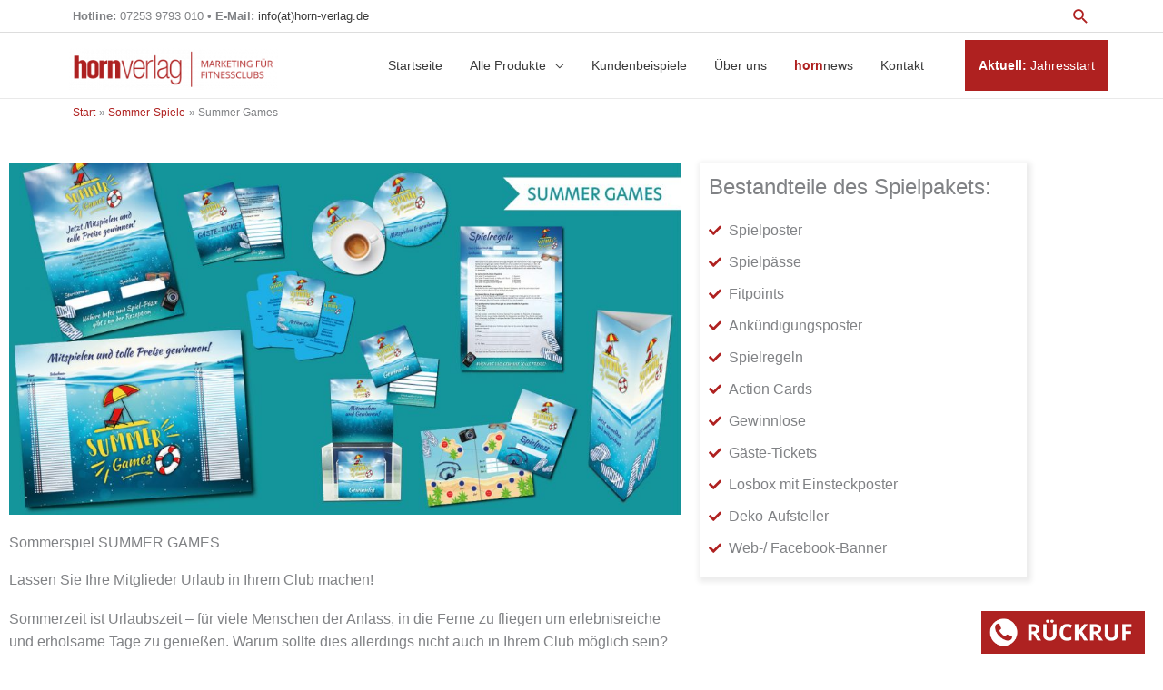

--- FILE ---
content_type: text/html; charset=UTF-8
request_url: https://www.horn-verlag.de/sommer-spiele/summer-games/
body_size: 110281
content:
<!DOCTYPE html>
<html lang="de">
<head>
<meta charset="UTF-8">
<meta name="viewport" content="width=device-width, initial-scale=1">
	<link rel="profile" href="https://gmpg.org/xfn/11"> 
	<meta name='robots' content='index, follow, max-image-preview:large, max-snippet:-1, max-video-preview:-1' />

	<!-- This site is optimized with the Yoast SEO plugin v26.7 - https://yoast.com/wordpress/plugins/seo/ -->
	<title>Summer Games - Horn Verlag</title>
<style id="rocket-critical-css">:root{--animate-duration:1s;--animate-delay:1s;--animate-repeat:1}a,body,div,fieldset,form,h1,h2,html,label,li,p,span,strong,ul{border:0;font-size:100%;font-style:inherit;font-weight:inherit;margin:0;outline:0;padding:0;vertical-align:baseline}html{-webkit-text-size-adjust:100%;-ms-text-size-adjust:100%}body{margin:0}article,header,main,nav,section{display:block}a{background-color:transparent}a,a:visited{text-decoration:none}b,strong{font-weight:700}img{border:0}button,input{color:inherit;font:inherit;margin:0}button{overflow:visible}button{text-transform:none}button{-webkit-appearance:button}button::-moz-focus-inner,input::-moz-focus-inner{border:0;padding:0}input{line-height:normal}fieldset{border:1px solid var(--ast-border-color);margin:0 0;padding:.35em .625em .75em}@media (min-width:544px){.ast-container{max-width:100%}}@media (min-width:768px){.ast-container{max-width:100%}}@media (min-width:992px){.ast-container{max-width:100%}}@media (min-width:1200px){.ast-container{max-width:100%}}.ast-container{margin-left:auto;margin-right:auto;padding-left:20px;padding-right:20px}.ast-container::after{content:"";display:table;clear:both}h1,h2{clear:both}h1{color:#808285;font-size:2em;line-height:1.2}h2{color:#808285;font-size:1.7em;line-height:1.3}html{box-sizing:border-box}*,:after,:before{box-sizing:inherit}body{color:#808285;background:#fff;font-style:normal}ul{margin:0 0 1.5em 3em}ul{list-style:disc}li>ul{margin-bottom:0;margin-left:1.5em}b,strong{font-weight:700}img{height:auto;max-width:100%}button,input{color:#808285;font-weight:400;font-size:100%;margin:0;vertical-align:baseline}button,input{line-height:normal}button{border:1px solid;border-color:var(--ast-border-color);border-radius:2px;background:#e6e6e6;padding:.6em 1em .4em;color:#fff}input[type=text]{color:#666;border:1px solid var(--ast-border-color);border-radius:2px;-webkit-appearance:none}a{color:#4169e1}.screen-reader-text{border:0;clip:rect(1px,1px,1px,1px);height:1px;margin:-1px;overflow:hidden;padding:0;position:absolute;width:1px;word-wrap:normal!important}#primary:after,#primary:before,.ast-container:after,.ast-container:before,.clear:after,.clear:before,.site-content:after,.site-content:before,.site-header:after,.site-header:before,.site-main:after,.site-main:before{content:"";display:table}#primary:after,.ast-container:after,.clear:after,.site-content:after,.site-header:after,.site-main:after{clear:both}body{-webkit-font-smoothing:antialiased;-moz-osx-font-smoothing:grayscale}body:not(.logged-in){position:relative}#page{position:relative}a{text-decoration:none}img{vertical-align:middle}p{margin-bottom:1.75em}.search-form .search-field{outline:0}input{line-height:1}body,button{line-height:1.85714285714286}.ast-hidden{display:none!important}body{background-color:#fff}#page{display:block}#primary{display:block;position:relative;float:left;width:100%}#primary{margin:4em 0}.ast-page-builder-template .site-content>.ast-container{max-width:100%;padding:0}.ast-page-builder-template .site-content #primary{padding:0;margin:0}.ast-search-icon .astra-search-icon{font-size:1.3em}.main-navigation{height:100%;-js-display:inline-flex;display:inline-flex}.main-navigation ul{list-style:none;margin:0;padding-left:0;position:relative}.main-header-menu .menu-link{text-decoration:none;padding:0 1em;display:inline-block}.main-header-menu .menu-item{position:relative}.main-header-menu .sub-menu{width:240px;background:#fff;left:-999em;position:absolute;top:100%;z-index:99999;visibility:hidden}.main-header-menu .sub-menu .menu-link{padding:.9em 1em;display:block;word-wrap:break-word}.main-header-menu .sub-menu .menu-item:not(.menu-item-has-children) .menu-link .icon-arrow:first-of-type{display:none}.main-header-menu .sub-menu .sub-menu{top:0}.submenu-with-border .sub-menu{border-width:1px;border-style:solid}.submenu-with-border .sub-menu .menu-link{border-width:0 0 1px;border-style:solid}.submenu-with-border .sub-menu .sub-menu{top:-2px}.ast-desktop .submenu-with-border .sub-menu>.menu-item:last-child>.menu-link{border-bottom-style:none}.ast-mobile-menu-buttons{display:none}.ast-button-wrap{display:inline-block}.ast-button-wrap button{box-shadow:none;border:none}.ast-button-wrap .menu-toggle{padding:0;width:2.2em;height:2.1em;font-size:1.5em;font-weight:400;border-radius:2px;-webkit-font-smoothing:antialiased;-moz-osx-font-smoothing:grayscale;border-radius:2px;vertical-align:middle;line-height:1.85714285714286}.ast-button-wrap .menu-toggle.main-header-menu-toggle{padding:0 .5em;width:auto;text-align:center}.ast-button-wrap .menu-toggle .menu-toggle-icon{font-style:normal;display:inline-block;vertical-align:middle;line-height:2.05}.ast-button-wrap .menu-toggle .menu-toggle-icon:before{content:"\e5d2";font-family:Astra;text-decoration:inherit}.header-main-layout-1 .ast-main-header-bar-alignment{margin-left:auto}.site-navigation{height:100%}.main-header-bar{z-index:1}.header-main-layout-1 .main-header-bar-navigation{text-align:right}.header-main-layout-1 .main-header-bar-navigation .sub-menu{text-align:left}.header-main-layout-1 .main-navigation{padding-left:15px;vertical-align:top}.header-main-layout-1 .main-header-container{align-items:stretch}.site-header{z-index:99;position:relative}.main-header-container{position:relative}.main-header-bar-wrap{position:relative}.main-header-bar{background-color:#fff;border-bottom-color:var(--ast-border-color);border-bottom-style:solid}.main-header-bar{margin-left:auto;margin-right:auto}.ast-desktop .main-header-menu.ast-menu-shadow .sub-menu{box-shadow:0 4px 10px -2px rgba(0,0,0,.1)}.site-branding{line-height:1;align-self:center}.ast-menu-toggle{display:none;background:0 0;color:inherit;border-style:dotted;border-color:transparent}.main-header-bar{z-index:4;position:relative;line-height:4}.main-header-bar .main-header-bar-navigation{height:100%}.main-header-bar .main-header-bar-navigation .sub-menu{line-height:1.45}.main-header-bar .main-header-bar-navigation .menu-item-has-children>.menu-link:after{line-height:normal}.ast-search-icon{z-index:4;position:relative;line-height:normal}.ast-site-identity{padding:1em 0}.entry-content>:last-child{margin-bottom:0}body{overflow-x:hidden}input[type=text]{color:#666;padding:.75em;height:auto;border-width:1px;border-style:solid;border-color:var(--ast-border-color);border-radius:2px;background:var(--ast-comment-inputs-background);box-shadow:none;box-sizing:border-box}.entry-content{word-wrap:break-word}.entry-content p{margin-bottom:1.6em}.entry-content::after{display:table;clear:both;content:''}.ast-flex{-js-display:flex;display:flex;flex-wrap:wrap}.ast-justify-content-flex-start{justify-content:flex-start}.ast-justify-content-flex-end{justify-content:flex-end}.ast-flex-grow-1{flex-grow:1}.wpcf7 .hidden-fields-container{display:none}.wpcf7 form .wpcf7-response-output{margin:2em 0.5em 1em;padding:0.2em 1em;border:2px solid #00a0d2}.wpcf7 form.init .wpcf7-response-output{display:none}.wpcf7-form-control-wrap{position:relative}.wpcf7 form>div{margin-bottom:1.2em}.wpcf7 .wpcf7-form-control-wrap{width:100%;display:block}.wpcf7 input:not([type=submit]){width:100%;padding:.75em}:root{--direction-multiplier:1}.screen-reader-text{height:1px;margin:-1px;overflow:hidden;padding:0;position:absolute;top:-10000em;width:1px;clip:rect(0,0,0,0);border:0}.elementor *,.elementor :after,.elementor :before{box-sizing:border-box}.elementor img{border:none;border-radius:0;box-shadow:none;height:auto;max-width:100%}.elementor-widget-wrap>.elementor-element.elementor-fixed{position:fixed}.elementor-widget-wrap .elementor-element.elementor-widget__width-initial{max-width:100%}.elementor-element.elementor-fixed{z-index:1}.elementor-element{--flex-direction:initial;--flex-wrap:initial;--justify-content:initial;--align-items:initial;--align-content:initial;--gap:initial;--flex-basis:initial;--flex-grow:initial;--flex-shrink:initial;--order:initial;--align-self:initial;align-self:var(--align-self);flex-basis:var(--flex-basis);flex-grow:var(--flex-grow);flex-shrink:var(--flex-shrink);order:var(--order)}:root{--page-title-display:block}.elementor-section{position:relative}.elementor-section .elementor-container{display:flex;margin-inline:auto;position:relative}@media (max-width:1024px){.elementor-section .elementor-container{flex-wrap:wrap}}.elementor-section.elementor-section-boxed>.elementor-container{max-width:1140px}.elementor-widget-wrap{align-content:flex-start;flex-wrap:wrap;position:relative;width:100%}.elementor:not(.elementor-bc-flex-widget) .elementor-widget-wrap{display:flex}.elementor-widget-wrap>.elementor-element{width:100%}.elementor-widget{position:relative}.elementor-widget:not(:last-child){margin-block-end:var(--kit-widget-spacing,20px)}.elementor-column{display:flex;min-height:1px;position:relative}.elementor-column-gap-default>.elementor-column>.elementor-element-populated{padding:10px}@media (min-width:768px){.elementor-column.elementor-col-33{width:33.333%}.elementor-column.elementor-col-66{width:66.666%}.elementor-column.elementor-col-100{width:100%}}@media (max-width:767px){.elementor-column{width:100%}}@media (prefers-reduced-motion:no-preference){html{scroll-behavior:smooth}}.elementor-heading-title{line-height:1;margin:0;padding:0}.elementor-widget-image{text-align:center}.elementor-widget-image img{display:inline-block;vertical-align:middle}.elementor-47130 .elementor-element.elementor-element-4cb0b2b5 .uael-cf7-style input:not([type=submit]){background-color:#fafafa}.elementor-47130 .elementor-element.elementor-element-4cb0b2b5 .uael-cf7-style input:not([type=submit]){border-style:solid;border-color:#C9C6C6}.elementor-47130 .elementor-element.elementor-element-4cb0b2b5 .uael-cf7-style input:not([type=submit]){border-width:1px 1px 1px 1px}.elementor-47130 .elementor-element.elementor-element-4cb0b2b5 .uael-cf7-style input:not([type="submit"]){border-radius:0px 0px 0px 0px}.elementor-47130 .elementor-element.elementor-element-4cb0b2b5 .uael-cf7-style input:not([type=submit]):not([type=checkbox]):not([type=radio]){margin-top:5px;margin-bottom:10px}.elementor-47130 .elementor-element.elementor-element-4cb0b2b5 .uael-cf7-style .wpcf7 form .wpcf7-response-output{border-width:2px 2px 2px 2px;border-style:solid}.elementor-19681 .elementor-element.elementor-element-5bb8420 .uael-cf7-style input:not([type=submit]){background-color:#fafafa}.elementor-19681 .elementor-element.elementor-element-5bb8420 .uael-cf7-style input:not([type=submit]){border-style:solid;border-color:#eaeaea}.elementor-19681 .elementor-element.elementor-element-5bb8420 .uael-cf7-style input:not([type=submit]){border-width:1px 1px 1px 1px}.elementor-19681 .elementor-element.elementor-element-5bb8420 .uael-cf7-style input:not([type="submit"]){border-radius:0px 0px 0px 0px}.elementor-19681 .elementor-element.elementor-element-5bb8420 .uael-cf7-style input:not([type=submit]):not([type=checkbox]):not([type=radio]){margin-top:5px;margin-bottom:10px}.elementor-19681 .elementor-element.elementor-element-5bb8420 .uael-cf7-style .wpcf7 form .wpcf7-response-output{border-width:2px 2px 2px 2px;border-style:solid}.elementor-kit-1866{--e-global-color-primary:#6EC1E4;--e-global-color-secondary:#54595F;--e-global-color-text:#7A7A7A;--e-global-color-accent:#61CE70;--e-global-typography-primary-font-family:"Roboto";--e-global-typography-primary-font-weight:600;--e-global-typography-secondary-font-family:"Roboto Slab";--e-global-typography-secondary-font-weight:400;--e-global-typography-text-font-family:"Roboto";--e-global-typography-text-font-weight:400;--e-global-typography-accent-font-family:"Roboto";--e-global-typography-accent-font-weight:500}.elementor-section.elementor-section-boxed>.elementor-container{max-width:1140px}.elementor-widget:not(:last-child){margin-block-end:20px}.elementor-element{--widgets-spacing:20px 20px;--widgets-spacing-row:20px;--widgets-spacing-column:20px}@media (max-width:1024px){.elementor-section.elementor-section-boxed>.elementor-container{max-width:1024px}}@media (max-width:767px){.elementor-section.elementor-section-boxed>.elementor-container{max-width:767px}}form input[type=text]::-webkit-input-placeholder{opacity:.5}.uael-cf7-input-size-sm .uael-cf7-style input:not([type=submit]){font-size:15px;padding:12px 10px}.uael-cf7-style .wpcf7 div.wpcf7-response-output{margin:0}nav ul li.menu-item ul.sub-menu:before{content:"";display:block;position:absolute;width:100%}input::-webkit-inner-spin-button,input::-webkit-outer-spin-button{-webkit-appearance:none;-moz-appearance:none;appearance:none;margin:0}@media (max-width:480px){*{-ms-text-size-adjust:100%;text-size-adjust:100%}}.elementor-545258 .elementor-element.elementor-element-c84436a img{filter:brightness(104%) contrast(100%) saturate(102%) blur(0px) hue-rotate(0deg)}:root{--page-title-display:none}:root{--page-title-display:none}@media all and (max-width:768px){#content:before{content:""}}.ast-above-header{z-index:5}.ast-above-header-wrap{position:relative}.ast-above-header-wrap .ast-search-box.header-cover .search-form .search-field{font-size:1.3em}.ast-above-header-wrap .ast-search-box.header-cover #close{font-size:1.5em}.ast-above-header-section{flex:auto;align-items:center}.ast-above-header-section .user-select{text-align:center}.ast-above-header{background:#fff;border-bottom:1px solid var(--ast-border-color);margin-left:auto;margin-right:auto;position:relative}.ast-above-header .user-select{position:relative}.ast-above-header .ast-search-icon{display:block}.ast-above-header .astra-search-icon{-js-display:flex;display:flex}@media (max-width:544px){.ast-above-header{padding-top:.5em}}body.ast-padded-layout::after,body.ast-padded-layout::before{background:inherit;content:"";display:block;height:0;left:0;position:fixed;width:100%;z-index:999}body.ast-padded-layout::after{bottom:0}body.ast-padded-layout{background-attachment:fixed}body.ast-padded-layout::before{top:0}.elementor-page.ast-padded-layout #page{overflow:hidden}.astra-full-megamenu-wrapper{z-index:99999}.ast-desktop .ast-mega-menu-enabled .astra-megamenu-li .astra-megamenu.sub-menu>.menu-item{display:none}.ast-desktop .ast-mega-menu-enabled .astra-megamenu-li .astra-megamenu{opacity:0;visibility:hidden}.ast-desktop .ast-mega-menu-enabled .menu-item-has-children.astra-megamenu-li.menu-item .astra-megamenu.sub-menu .menu-item>.menu-link::after{content:''}.ast-desktop .ast-mega-menu-enabled .menu-item-has-children.astra-megamenu-li.menu-item .astra-megamenu.sub-menu .menu-item>.menu-link .ast-icon.icon-arrow{display:none}.ast-desktop .ast-mega-menu-enabled .astra-megamenu-li .sub-menu .menu-link,.ast-desktop .ast-mega-menu-enabled.submenu-with-border .astra-megamenu-li .sub-menu .menu-link{border:none}.ast-desktop .ast-mega-menu-enabled .astra-full-megamenu-wrapper{background:#fff;position:absolute;opacity:0;visibility:hidden;top:100%}.ast-desktop .ast-mega-menu-enabled .astra-full-megamenu-wrapper .astra-megamenu.sub-menu{display:none;position:relative;left:0;top:0;margin:0 auto;padding-left:0;padding-right:0;border-width:0}.ast-desktop .submenu-with-border .astra-full-megamenu-wrapper{border-width:1px;border-style:solid}.ast-desktop .submenu-with-border .astra-megamenu{border-width:1px}.ast-desktop .ast-hide-menu-item{display:none}.ast-desktop .ast-mega-menu-enabled .ast-hide-menu-item{display:none}.ast-desktop .ast-mega-menu-enabled.main-header-menu>.menu-item-has-children>.menu-link::after{content:'';margin:0}.ast-desktop .astra-mega-menu-width-full{background:0 0}.ast-desktop .main-header-menu>.menu-item .astra-full-megamenu-wrapper:before{position:absolute;content:'';top:0;left:0;width:100%;transform:translateY(-100%)}.ast-desktop .main-header-menu.ast-menu-shadow .astra-full-megamenu-wrapper .sub-menu{box-shadow:none}.ast-desktop .main-header-menu.ast-menu-shadow .astra-megamenu .sub-menu{box-shadow:none}.ast-desktop .main-header-menu.ast-menu-shadow .astra-full-megamenu-wrapper{box-shadow:0 4px 10px -2px rgba(0,0,0,.1)}.ast-hidden{display:none!important}.ast-search-box.header-cover{display:none;opacity:0;width:100%;height:100%}.ast-search-box.header-cover .search-field{background:0 0;border:0;color:#fafafa;box-shadow:none;text-align:left;padding:0}.ast-search-box.header-cover .ast-search-wrapper{position:absolute;width:100%;left:50%;top:50%;transform:translate(-50%,-50%)}.ast-search-box.header-cover .ast-search-wrapper .search-form{line-height:normal}.ast-search-box.header-cover #close{color:#fafafa;transform:rotate(0);font-size:2em;z-index:9;font-weight:400}.ast-search-box.header-cover .search-field::-webkit-input-placeholder{color:#fafafa}.ast-search-box.header-cover .search-field:-moz-placeholder{color:#fafafa}.ast-search-box.header-cover .search-field::-moz-placeholder{color:#fafafa}.ast-search-box.header-cover .search-field:-ms-input-placeholder{color:#fafafa}.ast-search-box.header-cover{position:absolute;background:rgba(25,25,25,.96);top:0;z-index:10}.ast-search-box.header-cover .search-field{font-size:2em;line-height:2;width:100%}.ast-search-box.header-cover .ast-container{position:relative}.ast-search-box.header-cover .close,.ast-search-box.header-cover .search-text-wrap{display:inline-block}.ast-search-box.header-cover .search-text-wrap{width:calc(100% - 2.5em);vertical-align:middle}.ast-search-box.header-cover #close{vertical-align:middle;backface-visibility:hidden}.elementor-19691 .elementor-element.elementor-element-3e07b6e{width:initial;max-width:initial;bottom:0px;z-index:9999;text-align:end}body:not(.rtl) .elementor-19691 .elementor-element.elementor-element-3e07b6e{right:20px}.elementor-19691 .elementor-element.elementor-element-3e07b6e img{width:180px}._df_book{min-height:400px}.xdsoft_datetimepicker button{border:none!important}.xdsoft_datetimepicker *{-moz-box-sizing:border-box;box-sizing:border-box;padding:0;margin:0}.xdsoft_datetimepicker .xdsoft_label>.xdsoft_select{border:1px solid #ccc;position:absolute;right:0;top:30px;z-index:101;display:none;background:#fff;max-height:160px;overflow-y:hidden}.xdsoft_datetimepicker .xdsoft_label>.xdsoft_select.xdsoft_monthselect{right:-7px}.xdsoft_datetimepicker .xdsoft_label>.xdsoft_select.xdsoft_yearselect{right:2px}.xdsoft_datetimepicker .xdsoft_label>.xdsoft_select>div>.xdsoft_option{padding:2px 10px 2px 5px;text-decoration:none!important}.xdsoft_datetimepicker .xdsoft_label>.xdsoft_select>div>.xdsoft_option.xdsoft_current{background:#3af;box-shadow:#178fe5 0 1px 3px 0 inset;color:#fff;font-weight:700}.xdsoft_scrollbar>.xdsoft_scroller{background:#ccc!important;height:20px;border-radius:3px}.xdsoft_scrollbar{position:absolute;width:7px;right:0;top:0;bottom:0}.xdsoft_scroller_box{position:relative}.xdsoft_datetimepicker .xdsoft_save_selected{display:block;border:1px solid #ddd!important;margin-top:5px;width:100%;color:#454551;font-size:13px}.xdsoft_datetimepicker .blue-gradient-button{font-family:"museo-sans","Book Antiqua",sans-serif;font-size:12px;font-weight:300;color:#82878c;height:28px;position:relative;padding:4px 17px 4px 33px;border:1px solid #d7d8da;background:-moz-linear-gradient(top,#fff 0,#f4f8fa 73%);background:-webkit-gradient(linear,left top,left bottom,color-stop(0,#fff),color-stop(73%,#f4f8fa));background:-webkit-linear-gradient(top,#fff 0,#f4f8fa 73%);background:-o-linear-gradient(top,#fff 0,#f4f8fa 73%);background:-ms-linear-gradient(top,#fff 0,#f4f8fa 73%);background:linear-gradient(to bottom,#fff 0,#f4f8fa 73%);filter:progid:DXImageTransform.Microsoft.gradient(startColorstr='#fff',endColorstr='#f4f8fa',GradientType=0)}.elementor-section.elementor-top-section.elementor-element.hintergrund-weiss.elementor-section-boxed.elementor-section-height-default.elementor-section-height-default .elementor-column.elementor-col-33.elementor-top-column.elementor-element img{filter:brightness(1.06)}#menu-item-470,.menu-item.menu-item-type-custom.menu-item-object-custom.menu-item-has-children.menu-item-470{display:none}.hintergrund-weiss p{margin-bottom:1em}.hintergrund-weiss{background-color:white;padding-top:30px;padding-bottom:50px}.main-header-bar-wrap{background-color:white!important;box-shadow:0px 0px 1px 0px rgba(0,0,0,0.5)}.ast-above-header{background-color:white!important}.ast-menu-toggle::before{padding-right:10px}.ast-custom-html{font-size:0.8em}@media only screen and (max-width:600px){div.ast-custom-html{font-size:0.6em}div.ast-breadcrumbs-inner{display:none}.menu-text{padding:10px 10px 10px 10px}}@media only screen and (min-width:1200px){.astra-megamenu.sub-menu.astra-mega-menu-width-full.astra-megamenu-has-divider .menu-link{padding-bottom:0.6em;padding-top:0.6em}}#menu-item-1922,#menu-item-1934{display:none}</style><link rel="preload" data-rocket-preload as="image" href="https://www.horn-verlag.de/wp-content/uploads/2021/06/Head-Sommerspiele4-1024x535.jpg" imagesrcset="https://www.horn-verlag.de/wp-content/uploads/2021/06/Head-Sommerspiele4-1024x535.jpg 1024w, https://www.horn-verlag.de/wp-content/uploads/2021/06/Head-Sommerspiele4-300x157.jpg 300w, https://www.horn-verlag.de/wp-content/uploads/2021/06/Head-Sommerspiele4-768x401.jpg 768w, https://www.horn-verlag.de/wp-content/uploads/2021/06/Head-Sommerspiele4-600x313.jpg 600w, https://www.horn-verlag.de/wp-content/uploads/2021/06/Head-Sommerspiele4.jpg 1517w" imagesizes="(max-width: 1024px) 100vw, 1024px" fetchpriority="high">
	<link rel="canonical" href="https://www.horn-verlag.de/sommer-spiele/summer-games/" />
	<meta property="og:locale" content="de_DE" />
	<meta property="og:type" content="article" />
	<meta property="og:title" content="Summer Games - Horn Verlag" />
	<meta property="og:description" content="Sommerspiel SUMMER GAMES Lassen Sie Ihre Mitglieder [&hellip;]" />
	<meta property="og:url" content="https://www.horn-verlag.de/sommer-spiele/summer-games/" />
	<meta property="og:site_name" content="Horn Verlag" />
	<meta property="article:modified_time" content="2025-04-17T09:14:42+00:00" />
	<meta property="og:image" content="https://www.horn-verlag.de/wp-content/uploads/2021/03/mockup-landingpage-1.jpg" />
	<meta property="og:image:width" content="794" />
	<meta property="og:image:height" content="794" />
	<meta property="og:image:type" content="image/jpeg" />
	<meta name="twitter:card" content="summary_large_image" />
	<meta name="twitter:label1" content="Geschätzte Lesezeit" />
	<meta name="twitter:data1" content="3 Minuten" />
	<script type="application/ld+json" class="yoast-schema-graph">{"@context":"https://schema.org","@graph":[{"@type":"WebPage","@id":"https://www.horn-verlag.de/sommer-spiele/summer-games/","url":"https://www.horn-verlag.de/sommer-spiele/summer-games/","name":"Summer Games - Horn Verlag","isPartOf":{"@id":"https://www.horn-verlag.de/#website"},"primaryImageOfPage":{"@id":"https://www.horn-verlag.de/sommer-spiele/summer-games/#primaryimage"},"image":{"@id":"https://www.horn-verlag.de/sommer-spiele/summer-games/#primaryimage"},"thumbnailUrl":"https://www.horn-verlag.de/wp-content/uploads/2021/03/mockup-landingpage-1.jpg","datePublished":"2021-06-16T13:56:40+00:00","dateModified":"2025-04-17T09:14:42+00:00","breadcrumb":{"@id":"https://www.horn-verlag.de/sommer-spiele/summer-games/#breadcrumb"},"inLanguage":"de","potentialAction":[{"@type":"ReadAction","target":["https://www.horn-verlag.de/sommer-spiele/summer-games/"]}]},{"@type":"ImageObject","inLanguage":"de","@id":"https://www.horn-verlag.de/sommer-spiele/summer-games/#primaryimage","url":"https://www.horn-verlag.de/wp-content/uploads/2021/03/mockup-landingpage-1.jpg","contentUrl":"https://www.horn-verlag.de/wp-content/uploads/2021/03/mockup-landingpage-1.jpg","width":794,"height":794},{"@type":"BreadcrumbList","@id":"https://www.horn-verlag.de/sommer-spiele/summer-games/#breadcrumb","itemListElement":[{"@type":"ListItem","position":1,"name":"Home","item":"https://www.horn-verlag.de/"},{"@type":"ListItem","position":2,"name":"Sommer-Spiele","item":"https://www.horn-verlag.de/sommer-spiele/"},{"@type":"ListItem","position":3,"name":"Summer Games"}]},{"@type":"WebSite","@id":"https://www.horn-verlag.de/#website","url":"https://www.horn-verlag.de/","name":"Horn Verlag","description":"Der Horn-Verlag bietet seinen Kunden ein einzigartiges Programm an Marketing-Kampagnen, Konzepten und Drucksachen für Fitness- &amp; Wellness-Clubs.","publisher":{"@id":"https://www.horn-verlag.de/#organization"},"potentialAction":[{"@type":"SearchAction","target":{"@type":"EntryPoint","urlTemplate":"https://www.horn-verlag.de/?s={search_term_string}"},"query-input":{"@type":"PropertyValueSpecification","valueRequired":true,"valueName":"search_term_string"}}],"inLanguage":"de"},{"@type":"Organization","@id":"https://www.horn-verlag.de/#organization","name":"Horn Verlag","url":"https://www.horn-verlag.de/","logo":{"@type":"ImageObject","inLanguage":"de","@id":"https://www.horn-verlag.de/#/schema/logo/image/","url":"https://www.horn-verlag.de/wp-content/uploads/2020/09/HornVerlag_LOGO_CLAIM_rot_.png","contentUrl":"https://www.horn-verlag.de/wp-content/uploads/2020/09/HornVerlag_LOGO_CLAIM_rot_.png","width":800,"height":160,"caption":"Horn Verlag"},"image":{"@id":"https://www.horn-verlag.de/#/schema/logo/image/"}}]}</script>
	<!-- / Yoast SEO plugin. -->


<link rel='dns-prefetch' href='//www.horn-verlag.de' />
<link rel="alternate" type="application/rss+xml" title="Horn Verlag &raquo; Feed" href="https://www.horn-verlag.de/feed/" />
<link rel="alternate" type="application/rss+xml" title="Horn Verlag &raquo; Kommentar-Feed" href="https://www.horn-verlag.de/comments/feed/" />
<script consent-skip-blocker="1" data-skip-lazy-load="js-extra"  data-cfasync="false">
(function(w,d){w[d]=w[d]||[];w.gtag=function(){w[d].push(arguments)}})(window,"dataLayer");
</script><script consent-skip-blocker="1" data-skip-lazy-load="js-extra"  data-cfasync="false">window.gtag && (()=>{gtag('set', 'url_passthrough', false);
gtag('set', 'ads_data_redaction', true);
for (const d of [{"ad_storage":"denied","ad_user_data":"denied","ad_personalization":"denied","analytics_storage":"denied","functionality_storage":"denied","personalization_storage":"denied","security_storage":"denied","wait_for_update":1000}]) {
	gtag('consent', 'default', d);
}})()</script><style>[consent-id]:not(.rcb-content-blocker):not([consent-transaction-complete]):not([consent-visual-use-parent^="children:"]):not([consent-confirm]){opacity:0!important;}
.rcb-content-blocker+.rcb-content-blocker-children-fallback~*{display:none!important;}</style><link rel="preload" href="https://www.horn-verlag.de/wp-content/cc73042f2425ace70f1e0153e1ceaa2e/dist/391456510.js?ver=d0a9e67d7481025d345fb9f698655441" as="script" />
<link rel="preload" href="https://www.horn-verlag.de/wp-content/cc73042f2425ace70f1e0153e1ceaa2e/dist/1308290933.js?ver=74fbdb39dad32617585001bcb9ba0209" as="script" />
<link rel="preload" href="https://www.horn-verlag.de/wp-content/plugins/real-cookie-banner-pro/public/lib/animate.css/animate.min.css?ver=4.1.1" as="style" />
<script data-cfasync="false" defer src="https://www.horn-verlag.de/wp-content/cc73042f2425ace70f1e0153e1ceaa2e/dist/391456510.js?ver=d0a9e67d7481025d345fb9f698655441" id="real-cookie-banner-pro-vendor-real-cookie-banner-pro-banner-js"></script>
<script type="application/json" data-skip-lazy-load="js-extra" data-skip-moving="true" data-no-defer nitro-exclude data-alt-type="application/ld+json" data-dont-merge data-wpmeteor-nooptimize="true" data-cfasync="false" id="a963aaef43111bb90af63b927dc709adf1-js-extra">{"slug":"real-cookie-banner-pro","textDomain":"real-cookie-banner","version":"5.2.10","restUrl":"https:\/\/www.horn-verlag.de\/wp-json\/real-cookie-banner\/v1\/","restNamespace":"real-cookie-banner\/v1","restPathObfuscateOffset":"382dfdcc20fb8c03","restRoot":"https:\/\/www.horn-verlag.de\/wp-json\/","restQuery":{"_v":"5.2.10","_locale":"user"},"restNonce":"ce517fc593","restRecreateNonceEndpoint":"https:\/\/www.horn-verlag.de\/wp-admin\/admin-ajax.php?action=rest-nonce","publicUrl":"https:\/\/www.horn-verlag.de\/wp-content\/plugins\/real-cookie-banner-pro\/public\/","chunkFolder":"dist","chunksLanguageFolder":"https:\/\/www.horn-verlag.de\/wp-content\/languages\/mo-cache\/real-cookie-banner-pro\/","chunks":{"chunk-config-tab-blocker.lite.js":["de_DE-83d48f038e1cf6148175589160cda67e","de_DE-e5c2f3318cd06f18a058318f5795a54b","de_DE-76129424d1eb6744d17357561a128725","de_DE-d3d8ada331df664d13fa407b77bc690b"],"chunk-config-tab-blocker.pro.js":["de_DE-ddf5ae983675e7b6eec2afc2d53654a2","de_DE-487d95eea292aab22c80aa3ae9be41f0","de_DE-ab0e642081d4d0d660276c9cebfe9f5d","de_DE-0f5f6074a855fa677e6086b82145bd50"],"chunk-config-tab-consent.lite.js":["de_DE-3823d7521a3fc2857511061e0d660408"],"chunk-config-tab-consent.pro.js":["de_DE-9cb9ecf8c1e8ce14036b5f3a5e19f098"],"chunk-config-tab-cookies.lite.js":["de_DE-1a51b37d0ef409906245c7ed80d76040","de_DE-e5c2f3318cd06f18a058318f5795a54b","de_DE-76129424d1eb6744d17357561a128725"],"chunk-config-tab-cookies.pro.js":["de_DE-572ee75deed92e7a74abba4b86604687","de_DE-487d95eea292aab22c80aa3ae9be41f0","de_DE-ab0e642081d4d0d660276c9cebfe9f5d"],"chunk-config-tab-dashboard.lite.js":["de_DE-f843c51245ecd2b389746275b3da66b6"],"chunk-config-tab-dashboard.pro.js":["de_DE-ae5ae8f925f0409361cfe395645ac077"],"chunk-config-tab-import.lite.js":["de_DE-66df94240f04843e5a208823e466a850"],"chunk-config-tab-import.pro.js":["de_DE-e5fee6b51986d4ff7a051d6f6a7b076a"],"chunk-config-tab-licensing.lite.js":["de_DE-e01f803e4093b19d6787901b9591b5a6"],"chunk-config-tab-licensing.pro.js":["de_DE-4918ea9704f47c2055904e4104d4ffba"],"chunk-config-tab-scanner.lite.js":["de_DE-b10b39f1099ef599835c729334e38429"],"chunk-config-tab-scanner.pro.js":["de_DE-752a1502ab4f0bebfa2ad50c68ef571f"],"chunk-config-tab-settings.lite.js":["de_DE-37978e0b06b4eb18b16164a2d9c93a2c"],"chunk-config-tab-settings.pro.js":["de_DE-e59d3dcc762e276255c8989fbd1f80e3"],"chunk-config-tab-tcf.lite.js":["de_DE-4f658bdbf0aa370053460bc9e3cd1f69","de_DE-e5c2f3318cd06f18a058318f5795a54b","de_DE-d3d8ada331df664d13fa407b77bc690b"],"chunk-config-tab-tcf.pro.js":["de_DE-e1e83d5b8a28f1f91f63b9de2a8b181a","de_DE-487d95eea292aab22c80aa3ae9be41f0","de_DE-0f5f6074a855fa677e6086b82145bd50"]},"others":{"customizeValuesBanner":"{\"layout\":{\"type\":\"dialog\",\"maxHeightEnabled\":true,\"maxHeight\":740,\"dialogMaxWidth\":530,\"dialogPosition\":\"middleCenter\",\"dialogMargin\":[0,0,0,0],\"bannerPosition\":\"bottom\",\"bannerMaxWidth\":1024,\"dialogBorderRadius\":3,\"borderRadius\":5,\"animationIn\":\"slideInUp\",\"animationInDuration\":500,\"animationInOnlyMobile\":true,\"animationOut\":\"none\",\"animationOutDuration\":500,\"animationOutOnlyMobile\":true,\"overlay\":true,\"overlayBg\":\"#000000\",\"overlayBgAlpha\":50,\"overlayBlur\":2},\"decision\":{\"acceptAll\":\"button\",\"acceptEssentials\":\"button\",\"showCloseIcon\":false,\"acceptIndividual\":\"link\",\"buttonOrder\":\"all,essential,save,individual\",\"showGroups\":false,\"groupsFirstView\":false,\"saveButton\":\"always\"},\"design\":{\"bg\":\"#ffffff\",\"textAlign\":\"center\",\"linkTextDecoration\":\"underline\",\"borderWidth\":0,\"borderColor\":\"#ffffff\",\"fontSize\":13,\"fontColor\":\"#2b2b2b\",\"fontInheritFamily\":true,\"fontFamily\":\"Arial, Helvetica, sans-serif\",\"fontWeight\":\"normal\",\"boxShadowEnabled\":true,\"boxShadowOffsetX\":0,\"boxShadowOffsetY\":5,\"boxShadowBlurRadius\":13,\"boxShadowSpreadRadius\":0,\"boxShadowColor\":\"#000000\",\"boxShadowColorAlpha\":20},\"headerDesign\":{\"inheritBg\":true,\"bg\":\"#f4f4f4\",\"inheritTextAlign\":true,\"textAlign\":\"center\",\"padding\":[17,20,15,20],\"logo\":\"\",\"logoRetina\":\"\",\"logoMaxHeight\":40,\"logoPosition\":\"left\",\"logoMargin\":[5,15,5,15],\"fontSize\":20,\"fontColor\":\"#2b2b2b\",\"fontInheritFamily\":true,\"fontFamily\":\"Arial, Helvetica, sans-serif\",\"fontWeight\":\"normal\",\"borderWidth\":1,\"borderColor\":\"#efefef\"},\"bodyDesign\":{\"padding\":[15,20,5,20],\"descriptionInheritFontSize\":true,\"descriptionFontSize\":13,\"dottedGroupsInheritFontSize\":true,\"dottedGroupsFontSize\":13,\"dottedGroupsBulletColor\":\"#15779b\",\"teachingsInheritTextAlign\":true,\"teachingsTextAlign\":\"center\",\"teachingsSeparatorActive\":true,\"teachingsSeparatorWidth\":50,\"teachingsSeparatorHeight\":1,\"teachingsSeparatorColor\":\"#15779b\",\"teachingsInheritFontSize\":false,\"teachingsFontSize\":12,\"teachingsInheritFontColor\":false,\"teachingsFontColor\":\"#757575\",\"accordionMargin\":[10,0,5,0],\"accordionPadding\":[5,10,5,10],\"accordionArrowType\":\"outlined\",\"accordionArrowColor\":\"#15779b\",\"accordionBg\":\"#ffffff\",\"accordionActiveBg\":\"#f9f9f9\",\"accordionHoverBg\":\"#efefef\",\"accordionBorderWidth\":1,\"accordionBorderColor\":\"#efefef\",\"accordionTitleFontSize\":12,\"accordionTitleFontColor\":\"#2b2b2b\",\"accordionTitleFontWeight\":\"normal\",\"accordionDescriptionMargin\":[5,0,0,0],\"accordionDescriptionFontSize\":12,\"accordionDescriptionFontColor\":\"#757575\",\"accordionDescriptionFontWeight\":\"normal\",\"acceptAllOneRowLayout\":false,\"acceptAllPadding\":[10,10,10,10],\"acceptAllBg\":\"#15779b\",\"acceptAllTextAlign\":\"center\",\"acceptAllFontSize\":18,\"acceptAllFontColor\":\"#ffffff\",\"acceptAllFontWeight\":\"normal\",\"acceptAllBorderWidth\":0,\"acceptAllBorderColor\":\"#000000\",\"acceptAllHoverBg\":\"#11607d\",\"acceptAllHoverFontColor\":\"#ffffff\",\"acceptAllHoverBorderColor\":\"#000000\",\"acceptEssentialsUseAcceptAll\":true,\"acceptEssentialsButtonType\":\"\",\"acceptEssentialsPadding\":[10,10,10,10],\"acceptEssentialsBg\":\"#efefef\",\"acceptEssentialsTextAlign\":\"center\",\"acceptEssentialsFontSize\":18,\"acceptEssentialsFontColor\":\"#0a0a0a\",\"acceptEssentialsFontWeight\":\"normal\",\"acceptEssentialsBorderWidth\":0,\"acceptEssentialsBorderColor\":\"#000000\",\"acceptEssentialsHoverBg\":\"#e8e8e8\",\"acceptEssentialsHoverFontColor\":\"#000000\",\"acceptEssentialsHoverBorderColor\":\"#000000\",\"acceptIndividualPadding\":[5,5,5,5],\"acceptIndividualBg\":\"#ffffff\",\"acceptIndividualTextAlign\":\"center\",\"acceptIndividualFontSize\":16,\"acceptIndividualFontColor\":\"#15779b\",\"acceptIndividualFontWeight\":\"normal\",\"acceptIndividualBorderWidth\":0,\"acceptIndividualBorderColor\":\"#000000\",\"acceptIndividualHoverBg\":\"#ffffff\",\"acceptIndividualHoverFontColor\":\"#11607d\",\"acceptIndividualHoverBorderColor\":\"#000000\"},\"footerDesign\":{\"poweredByLink\":true,\"inheritBg\":false,\"bg\":\"#fcfcfc\",\"inheritTextAlign\":true,\"textAlign\":\"center\",\"padding\":[10,20,15,20],\"fontSize\":14,\"fontColor\":\"#757474\",\"fontInheritFamily\":true,\"fontFamily\":\"Arial, Helvetica, sans-serif\",\"fontWeight\":\"normal\",\"hoverFontColor\":\"#2b2b2b\",\"borderWidth\":1,\"borderColor\":\"#efefef\",\"languageSwitcher\":\"flags\"},\"texts\":{\"headline\":\"Privatsph\\u00e4re-Einstellungen\",\"description\":\"Wir verwenden Cookies und \\u00e4hnliche Technologien auf unserer Website und verarbeiten personenbezogene Daten von dir (z.B. IP-Adresse), um z.B. Inhalte und Anzeigen zu personalisieren, Medien von Drittanbietern einzubinden oder Zugriffe auf unsere Website zu analysieren. Die Datenverarbeitung kann auch erst in Folge gesetzter Cookies stattfinden. Wir teilen diese Daten mit Dritten, die wir in den Privatsph\\u00e4re-Einstellungen benennen.<br \\\/><br \\\/>Die Datenverarbeitung kann mit deiner Einwilligung oder auf Basis eines berechtigten Interesses erfolgen, dem du in den Privatsph\\u00e4re-Einstellungen widersprechen kannst. Du hast das Recht, nicht einzuwilligen und deine Einwilligung zu einem sp\\u00e4teren Zeitpunkt zu \\u00e4ndern oder zu widerrufen. Weitere Informationen zur Verwendung deiner Daten findest du in unserer {{privacyPolicy}}Datenschutzerkl\\u00e4rung{{\\\/privacyPolicy}}.\",\"acceptAll\":\"Alle akzeptieren\",\"acceptEssentials\":\"Weiter ohne Einwilligung\",\"acceptIndividual\":\"Privatsph\\u00e4re-Einstellungen individuell festlegen\",\"poweredBy\":\"2\",\"dataProcessingInUnsafeCountries\":\"Einige Services verarbeiten personenbezogene Daten in unsicheren Drittl\\u00e4ndern. Indem du in die Nutzung dieser Services einwilligst, erkl\\u00e4rst du dich auch mit der Verarbeitung deiner Daten in diesen unsicheren Drittl\\u00e4ndern gem\\u00e4\\u00df {{legalBasis}} einverstanden. Dies birgt das Risiko, dass deine Daten von Beh\\u00f6rden zu Kontroll- und \\u00dcberwachungszwecken verarbeitet werden, m\\u00f6glicherweise ohne die M\\u00f6glichkeit eines Rechtsbehelfs.\",\"ageNoticeBanner\":\"Du bist unter {{minAge}} Jahre alt? Dann kannst du nicht in optionale Services einwilligen. Du kannst deine Eltern oder Erziehungsberechtigten bitten, mit dir in diese Services einzuwilligen.\",\"ageNoticeBlocker\":\"Du bist unter {{minAge}} Jahre alt? Leider darfst du in diesen Service nicht selbst einwilligen, um diese Inhalte zu sehen. Bitte deine Eltern oder Erziehungsberechtigten, in den Service mit dir einzuwilligen!\",\"listServicesNotice\":\"Wenn du alle Services akzeptierst, erlaubst du, dass {{services}} geladen werden. Diese sind nach ihrem Zweck in Gruppen {{serviceGroups}} unterteilt (Zugeh\\u00f6rigkeit durch hochgestellte Zahlen gekennzeichnet).\",\"listServicesLegitimateInterestNotice\":\"Au\\u00dferdem werden {{services}} auf der Grundlage eines berechtigten Interesses geladen.\",\"tcfStacksCustomName\":\"Services mit verschiedenen Zwecken au\\u00dferhalb des TCF-Standards\",\"tcfStacksCustomDescription\":\"Services, die Einwilligungen nicht \\u00fcber den TCF-Standard, sondern \\u00fcber andere Technologien teilen. Diese werden nach ihrem Zweck in mehrere Gruppen unterteilt. Einige davon werden aufgrund eines berechtigten Interesses genutzt (z.B. Gefahrenabwehr), andere werden nur mit deiner Einwilligung genutzt. Details zu den einzelnen Gruppen und Zwecken der Services findest du in den individuellen Privatsph\\u00e4re-Einstellungen.\",\"consentForwardingExternalHosts\":\"Deine Einwilligung gilt auch auf {{websites}}.\",\"blockerHeadline\":\"{{name}} aufgrund von Privatsph\\u00e4re-Einstellungen blockiert\",\"blockerLinkShowMissing\":\"Zeige alle Services, in die du noch einwilligen musst\",\"blockerLoadButton\":\"Services akzeptieren und Inhalte laden\",\"blockerAcceptInfo\":\"Wenn du die blockierten Inhalte l\\u00e4dst, werden deine Datenschutzeinstellungen angepasst. Inhalte aus diesem Service werden in Zukunft nicht mehr blockiert.\",\"stickyHistory\":\"Historie der Privatsph\\u00e4re-Einstellungen\",\"stickyRevoke\":\"Einwilligungen widerrufen\",\"stickyRevokeSuccessMessage\":\"Du hast die Einwilligung f\\u00fcr Services mit dessen Cookies und Verarbeitung personenbezogener Daten erfolgreich widerrufen. Die Seite wird jetzt neu geladen!\",\"stickyChange\":\"Privatsph\\u00e4re-Einstellungen \\u00e4ndern\"},\"individualLayout\":{\"inheritDialogMaxWidth\":false,\"dialogMaxWidth\":970,\"inheritBannerMaxWidth\":true,\"bannerMaxWidth\":1980,\"descriptionTextAlign\":\"left\"},\"group\":{\"checkboxBg\":\"#f0f0f0\",\"checkboxBorderWidth\":1,\"checkboxBorderColor\":\"#d2d2d2\",\"checkboxActiveColor\":\"#ffffff\",\"checkboxActiveBg\":\"#15779b\",\"checkboxActiveBorderColor\":\"#11607d\",\"groupInheritBg\":true,\"groupBg\":\"#f4f4f4\",\"groupPadding\":[15,15,15,15],\"groupSpacing\":10,\"groupBorderRadius\":5,\"groupBorderWidth\":1,\"groupBorderColor\":\"#f4f4f4\",\"headlineFontSize\":16,\"headlineFontWeight\":\"normal\",\"headlineFontColor\":\"#2b2b2b\",\"descriptionFontSize\":14,\"descriptionFontColor\":\"#757575\",\"linkColor\":\"#757575\",\"linkHoverColor\":\"#2b2b2b\",\"detailsHideLessRelevant\":true},\"saveButton\":{\"useAcceptAll\":true,\"type\":\"button\",\"padding\":[10,10,10,10],\"bg\":\"#efefef\",\"textAlign\":\"center\",\"fontSize\":18,\"fontColor\":\"#0a0a0a\",\"fontWeight\":\"normal\",\"borderWidth\":0,\"borderColor\":\"#000000\",\"hoverBg\":\"#e8e8e8\",\"hoverFontColor\":\"#000000\",\"hoverBorderColor\":\"#000000\"},\"individualTexts\":{\"headline\":\"Individuelle Privatsph\\u00e4re-Einstellungen\",\"description\":\"Wir verwenden Cookies und \\u00e4hnliche Technologien auf unserer Website und verarbeiten personenbezogene Daten von dir (z.B. IP-Adresse), um z.B. Inhalte und Anzeigen zu personalisieren, Medien von Drittanbietern einzubinden oder Zugriffe auf unsere Website zu analysieren. Die Datenverarbeitung kann auch erst in Folge gesetzter Cookies stattfinden. Wir teilen diese Daten mit Dritten, die wir in den Privatsph\\u00e4re-Einstellungen benennen.<br \\\/><br \\\/>Die Datenverarbeitung kann mit deiner Einwilligung oder auf Basis eines berechtigten Interesses erfolgen, dem du in den Privatsph\\u00e4re-Einstellungen widersprechen kannst. Du hast das Recht, nicht einzuwilligen und deine Einwilligung zu einem sp\\u00e4teren Zeitpunkt zu \\u00e4ndern oder zu widerrufen. Weitere Informationen zur Verwendung deiner Daten findest du in unserer {{privacyPolicy}}Datenschutzerkl\\u00e4rung{{\\\/privacyPolicy}}.<br \\\/><br \\\/>Im Folgenden findest du eine \\u00dcbersicht \\u00fcber alle Services, die von dieser Website genutzt werden. Du kannst dir detaillierte Informationen zu jedem Service ansehen und ihm einzeln zustimmen oder von deinem Widerspruchsrecht Gebrauch machen.\",\"save\":\"Individuelle Auswahlen speichern\",\"showMore\":\"Service-Informationen anzeigen\",\"hideMore\":\"Service-Informationen ausblenden\",\"postamble\":\"\"},\"mobile\":{\"enabled\":true,\"maxHeight\":400,\"hideHeader\":false,\"alignment\":\"bottom\",\"scalePercent\":90,\"scalePercentVertical\":-50},\"sticky\":{\"enabled\":false,\"animationsEnabled\":true,\"alignment\":\"left\",\"bubbleBorderRadius\":50,\"icon\":\"fingerprint\",\"iconCustom\":\"\",\"iconCustomRetina\":\"\",\"iconSize\":30,\"iconColor\":\"#ffffff\",\"bubbleMargin\":[10,20,20,20],\"bubblePadding\":15,\"bubbleBg\":\"#15779b\",\"bubbleBorderWidth\":0,\"bubbleBorderColor\":\"#10556f\",\"boxShadowEnabled\":true,\"boxShadowOffsetX\":0,\"boxShadowOffsetY\":2,\"boxShadowBlurRadius\":5,\"boxShadowSpreadRadius\":1,\"boxShadowColor\":\"#105b77\",\"boxShadowColorAlpha\":40,\"bubbleHoverBg\":\"#ffffff\",\"bubbleHoverBorderColor\":\"#000000\",\"hoverIconColor\":\"#000000\",\"hoverIconCustom\":\"\",\"hoverIconCustomRetina\":\"\",\"menuFontSize\":16,\"menuBorderRadius\":5,\"menuItemSpacing\":10,\"menuItemPadding\":[5,10,5,10]},\"customCss\":{\"css\":\"\",\"antiAdBlocker\":\"y\"}}","isPro":true,"showProHints":false,"proUrl":"https:\/\/devowl.io\/de\/go\/real-cookie-banner?source=rcb-lite","showLiteNotice":false,"frontend":{"groups":"[{\"id\":56,\"name\":\"Essenziell\",\"slug\":\"essenziell\",\"description\":\"Essenzielle Services sind f\\u00fcr die grundlegende Funktionalit\\u00e4t der Website erforderlich. Sie enthalten nur technisch notwendige Services. Diesen Services kann nicht widersprochen werden.\",\"isEssential\":true,\"isDefault\":true,\"items\":[{\"id\":59327,\"name\":\"Real Cookie Banner\",\"purpose\":\"Real Cookie Banner bittet Website-Besucher um die Einwilligung zum Setzen von Cookies und zur Verarbeitung personenbezogener Daten. Dazu wird jedem Website-Besucher eine UUID (pseudonyme Identifikation des Nutzers) zugewiesen, die bis zum Ablauf des Cookies zur Speicherung der Einwilligung g\\u00fcltig ist. Cookies werden dazu verwendet, um zu testen, ob Cookies gesetzt werden k\\u00f6nnen, um Referenz auf die dokumentierte Einwilligung zu speichern, um zu speichern, in welche Services aus welchen Service-Gruppen der Besucher eingewilligt hat, und, falls Einwilligung nach dem Transparency &amp; Consent Framework (TCF) eingeholt werden, um die Einwilligungen in TCF Partner, Zwecke, besondere Zwecke, Funktionen und besondere Funktionen zu speichern. Im Rahmen der Darlegungspflicht nach DSGVO wird die erhobene Einwilligung vollumf\\u00e4nglich dokumentiert. Dazu z\\u00e4hlt neben den Services und Service-Gruppen, in welche der Besucher eingewilligt hat, und falls Einwilligung nach dem TCF Standard eingeholt werden, in welche TCF Partner, Zwecke und Funktionen der Besucher eingewilligt hat, alle Einstellungen des Cookie Banners zum Zeitpunkt der Einwilligung als auch die technischen Umst\\u00e4nde (z.B. Gr\\u00f6\\u00dfe des Sichtbereichs bei der Einwilligung) und die Nutzerinteraktionen (z.B. Klick auf Buttons), die zur Einwilligung gef\\u00fchrt haben. Die Einwilligung wird pro Sprache einmal erhoben.\",\"providerContact\":{\"phone\":\"\",\"email\":\"\",\"link\":\"\"},\"isProviderCurrentWebsite\":true,\"provider\":\"\",\"uniqueName\":\"\",\"isEmbeddingOnlyExternalResources\":false,\"legalBasis\":\"legal-requirement\",\"dataProcessingInCountries\":[],\"dataProcessingInCountriesSpecialTreatments\":[],\"technicalDefinitions\":[{\"type\":\"http\",\"name\":\"real_cookie_banner*\",\"host\":\".horn-verlag.de\",\"duration\":365,\"durationUnit\":\"d\",\"isSessionDuration\":false,\"purpose\":\"Eindeutiger Identifikator f\\u00fcr die Einwilligung, aber nicht f\\u00fcr den Website-Besucher. Revisionshash f\\u00fcr die Einstellungen des Cookie-Banners (Texte, Farben, Funktionen, Servicegruppen, Dienste, Content Blocker usw.). IDs f\\u00fcr eingewilligte Services und Service-Gruppen.\"},{\"type\":\"http\",\"name\":\"real_cookie_banner*-tcf\",\"host\":\".horn-verlag.de\",\"duration\":365,\"durationUnit\":\"d\",\"isSessionDuration\":false,\"purpose\":\"Im Rahmen von TCF gesammelte Einwilligungen, die im TC-String-Format gespeichert werden, einschlie\\u00dflich TCF-Vendoren, -Zwecke, -Sonderzwecke, -Funktionen und -Sonderfunktionen.\"},{\"type\":\"http\",\"name\":\"real_cookie_banner*-gcm\",\"host\":\".horn-verlag.de\",\"duration\":365,\"durationUnit\":\"d\",\"isSessionDuration\":false,\"purpose\":\"Die im Google Consent Mode gesammelten Einwilligungen in die verschiedenen Einwilligungstypen (Zwecke) werden f\\u00fcr alle mit dem Google Consent Mode kompatiblen Services gespeichert.\"},{\"type\":\"http\",\"name\":\"real_cookie_banner-test\",\"host\":\".horn-verlag.de\",\"duration\":365,\"durationUnit\":\"d\",\"isSessionDuration\":false,\"purpose\":\"Cookie, der gesetzt wurde, um die Funktionalit\\u00e4t von HTTP-Cookies zu testen. Wird sofort nach dem Test gel\\u00f6scht.\"},{\"type\":\"local\",\"name\":\"real_cookie_banner*\",\"host\":\"https:\\\/\\\/www.horn-verlag.de\",\"duration\":1,\"durationUnit\":\"d\",\"isSessionDuration\":false,\"purpose\":\"Eindeutiger Identifikator f\\u00fcr die Einwilligung, aber nicht f\\u00fcr den Website-Besucher. Revisionshash f\\u00fcr die Einstellungen des Cookie-Banners (Texte, Farben, Funktionen, Service-Gruppen, Services, Content Blocker usw.). IDs f\\u00fcr eingewilligte Services und Service-Gruppen. Wird nur solange gespeichert, bis die Einwilligung auf dem Website-Server dokumentiert ist.\"},{\"type\":\"local\",\"name\":\"real_cookie_banner*-tcf\",\"host\":\"https:\\\/\\\/www.horn-verlag.de\",\"duration\":1,\"durationUnit\":\"d\",\"isSessionDuration\":false,\"purpose\":\"Im Rahmen von TCF gesammelte Einwilligungen werden im TC-String-Format gespeichert, einschlie\\u00dflich TCF Vendoren, Zwecke, besondere Zwecke, Funktionen und besondere Funktionen. Wird nur solange gespeichert, bis die Einwilligung auf dem Website-Server dokumentiert ist.\"},{\"type\":\"local\",\"name\":\"real_cookie_banner*-gcm\",\"host\":\"https:\\\/\\\/www.horn-verlag.de\",\"duration\":1,\"durationUnit\":\"d\",\"isSessionDuration\":false,\"purpose\":\"Im Rahmen des Google Consent Mode erfasste Einwilligungen werden f\\u00fcr alle mit dem Google Consent Mode kompatiblen Services in Einwilligungstypen (Zwecke) gespeichert. Wird nur solange gespeichert, bis die Einwilligung auf dem Website-Server dokumentiert ist.\"},{\"type\":\"local\",\"name\":\"real_cookie_banner-consent-queue*\",\"host\":\"https:\\\/\\\/www.horn-verlag.de\",\"duration\":1,\"durationUnit\":\"d\",\"isSessionDuration\":false,\"purpose\":\"Lokale Zwischenspeicherung (Caching) der Auswahl im Cookie-Banner, bis der Server die Einwilligung dokumentiert; Dokumentation periodisch oder bei Seitenwechseln versucht, wenn der Server nicht verf\\u00fcgbar oder \\u00fcberlastet ist.\"}],\"codeDynamics\":[],\"providerPrivacyPolicyUrl\":\"\",\"providerLegalNoticeUrl\":\"\",\"tagManagerOptInEventName\":\"\",\"tagManagerOptOutEventName\":\"\",\"googleConsentModeConsentTypes\":[],\"executePriority\":10,\"codeOptIn\":\"\",\"executeCodeOptInWhenNoTagManagerConsentIsGiven\":false,\"codeOptOut\":\"\",\"executeCodeOptOutWhenNoTagManagerConsentIsGiven\":false,\"deleteTechnicalDefinitionsAfterOptOut\":false,\"codeOnPageLoad\":\"\",\"presetId\":\"real-cookie-banner\"}]},{\"id\":57,\"name\":\"Funktional\",\"slug\":\"funktional\",\"description\":\"Funktionale Services sind notwendig, um \\u00fcber die wesentliche Funktionalit\\u00e4t der Website hinausgehende Features wie h\\u00fcbschere Schriftarten, Videowiedergabe oder interaktive Web 2.0-Features bereitzustellen. Inhalte von z.B. Video- und Social Media-Plattformen sind standardm\\u00e4\\u00dfig gesperrt und k\\u00f6nnen zugestimmt werden. Wenn dem Service zugestimmt wird, werden diese Inhalte automatisch ohne weitere manuelle Einwilligung geladen.\",\"isEssential\":false,\"isDefault\":true,\"items\":[{\"id\":59339,\"name\":\"YouTube\",\"purpose\":\"YouTube erm\\u00f6glicht das Einbetten von Inhalten auf Websites, die auf youtube.com ver\\u00f6ffentlicht werden, um die Website mit Videos zu verbessern. Dies erfordert die Verarbeitung der IP-Adresse und der Metadaten des Nutzers. Cookies oder Cookie-\\u00e4hnliche Technologien k\\u00f6nnen gespeichert und ausgelesen werden. Diese k\\u00f6nnen personenbezogene Daten und technische Daten wie Nutzer-IDs, Einwilligungen, Einstellungen des Videoplayers, verbundene Ger\\u00e4te, Interaktionen mit dem Service, Push-Benachrichtigungen und dem genutzten Konto enthalten. Diese Daten k\\u00f6nnen verwendet werden, um besuchte Websites zu erfassen, detaillierte Statistiken \\u00fcber das Nutzerverhalten zu erstellen und um die Dienste von Google zu verbessern. Sie k\\u00f6nnen auch zur Profilerstellung verwendet werden, z. B. um dir personalisierte Dienste anzubieten, wie Werbung auf der Grundlage deiner Interessen oder Empfehlungen. Diese Daten k\\u00f6nnen von Google mit den Daten der auf den Websites von Google (z. B. youtube.com und google.com) eingeloggten Nutzer verkn\\u00fcpft werden. Google stellt personenbezogene Daten seinen verbundenen Unternehmen, anderen vertrauensw\\u00fcrdigen Unternehmen oder Personen zur Verf\\u00fcgung, die diese Daten auf der Grundlage der Anweisungen von Google und in \\u00dcbereinstimmung mit den Datenschutzbestimmungen von Google verarbeiten k\\u00f6nnen.\",\"providerContact\":{\"phone\":\"+1 650 253 0000\",\"email\":\"dpo-google@google.com\",\"link\":\"https:\\\/\\\/support.google.com\\\/?hl=de\"},\"isProviderCurrentWebsite\":false,\"provider\":\"Google Ireland Limited, Gordon House, Barrow Street, Dublin 4, Irland\",\"uniqueName\":\"youtube\",\"isEmbeddingOnlyExternalResources\":false,\"legalBasis\":\"consent\",\"dataProcessingInCountries\":[\"US\",\"IE\",\"CL\",\"NL\",\"BE\",\"FI\",\"DK\",\"TW\",\"JP\",\"SG\",\"BR\",\"GB\",\"FR\",\"DE\",\"PL\",\"ES\",\"IT\",\"CH\",\"IL\",\"KR\",\"IN\",\"HK\",\"AU\",\"QA\"],\"dataProcessingInCountriesSpecialTreatments\":[\"provider-is-self-certified-trans-atlantic-data-privacy-framework\"],\"technicalDefinitions\":[{\"type\":\"http\",\"name\":\"SIDCC\",\"host\":\".google.com\",\"duration\":1,\"durationUnit\":\"y\",\"isSessionDuration\":false,\"purpose\":\"\"},{\"type\":\"http\",\"name\":\"NID\",\"host\":\".google.com\",\"duration\":7,\"durationUnit\":\"mo\",\"isSessionDuration\":false,\"purpose\":\"Eindeutige ID, um bevorzugte Einstellungen wie z. B. Sprache, Menge der Ergebnisse auf Suchergebnisseite oder Aktivierung des SafeSearch-Filters von Google\"},{\"type\":\"http\",\"name\":\"SIDCC\",\"host\":\".youtube.com\",\"duration\":1,\"durationUnit\":\"y\",\"isSessionDuration\":false,\"purpose\":\"\"},{\"type\":\"http\",\"name\":\"YSC\",\"host\":\".youtube.com\",\"duration\":1,\"durationUnit\":\"y\",\"isSessionDuration\":true,\"purpose\":\"Eindeutige Sitzungs-ID, um zu erkennen, dass Anfragen innerhalb einer Browsersitzung vom Benutzer und nicht von anderen Websites stammen\"},{\"type\":\"http\",\"name\":\"VISITOR_INFO1_LIVE\",\"host\":\".youtube.com\",\"duration\":7,\"durationUnit\":\"mo\",\"isSessionDuration\":false,\"purpose\":\"\"},{\"type\":\"http\",\"name\":\"PREF\",\"host\":\".youtube.com\",\"duration\":1,\"durationUnit\":\"y\",\"isSessionDuration\":false,\"purpose\":\"Eindeutige ID, um bevorzugte Seiteneinstellungen und Wiedergabeeinstellungen wie explizite Autoplay-Optionen, zuf\\u00e4llige Wiedergabe von Inhalten und Playergr\\u00f6\\u00dfe festzulegen\"},{\"type\":\"http\",\"name\":\"LOGIN_INFO\",\"host\":\".youtube.com\",\"duration\":13,\"durationUnit\":\"mo\",\"isSessionDuration\":false,\"purpose\":\"\"},{\"type\":\"http\",\"name\":\"CONSENT\",\"host\":\".youtube.com\",\"duration\":9,\"durationUnit\":\"mo\",\"isSessionDuration\":false,\"purpose\":\"\"},{\"type\":\"http\",\"name\":\"CONSENT\",\"host\":\".google.com\",\"duration\":9,\"durationUnit\":\"mo\",\"isSessionDuration\":false,\"purpose\":\"\"},{\"type\":\"http\",\"name\":\"__Secure-3PAPISID\",\"host\":\".google.com\",\"duration\":13,\"durationUnit\":\"mo\",\"isSessionDuration\":false,\"purpose\":\"\"},{\"type\":\"http\",\"name\":\"SAPISID\",\"host\":\".google.com\",\"duration\":13,\"durationUnit\":\"mo\",\"isSessionDuration\":false,\"purpose\":\"\"},{\"type\":\"http\",\"name\":\"APISID\",\"host\":\".google.com\",\"duration\":13,\"durationUnit\":\"mo\",\"isSessionDuration\":false,\"purpose\":\"\"},{\"type\":\"http\",\"name\":\"HSID\",\"host\":\".google.com\",\"duration\":13,\"durationUnit\":\"mo\",\"isSessionDuration\":false,\"purpose\":\"\"},{\"type\":\"http\",\"name\":\"__Secure-3PSID\",\"host\":\".google.com\",\"duration\":13,\"durationUnit\":\"mo\",\"isSessionDuration\":false,\"purpose\":\"\"},{\"type\":\"http\",\"name\":\"__Secure-3PAPISID\",\"host\":\".youtube.com\",\"duration\":13,\"durationUnit\":\"mo\",\"isSessionDuration\":false,\"purpose\":\"\"},{\"type\":\"http\",\"name\":\"SAPISID\",\"host\":\".youtube.com\",\"duration\":13,\"durationUnit\":\"mo\",\"isSessionDuration\":false,\"purpose\":\"\"},{\"type\":\"http\",\"name\":\"HSID\",\"host\":\".youtube.com\",\"duration\":13,\"durationUnit\":\"mo\",\"isSessionDuration\":false,\"purpose\":\"\"},{\"type\":\"http\",\"name\":\"SSID\",\"host\":\".google.com\",\"duration\":13,\"durationUnit\":\"mo\",\"isSessionDuration\":false,\"purpose\":\"\"},{\"type\":\"http\",\"name\":\"SID\",\"host\":\".google.com\",\"duration\":13,\"durationUnit\":\"mo\",\"isSessionDuration\":false,\"purpose\":\"\"},{\"type\":\"http\",\"name\":\"SSID\",\"host\":\".youtube.com\",\"duration\":13,\"durationUnit\":\"mo\",\"isSessionDuration\":false,\"purpose\":\"\"},{\"type\":\"http\",\"name\":\"APISID\",\"host\":\".youtube.com\",\"duration\":13,\"durationUnit\":\"mo\",\"isSessionDuration\":false,\"purpose\":\"\"},{\"type\":\"http\",\"name\":\"__Secure-3PSID\",\"host\":\".youtube.com\",\"duration\":13,\"durationUnit\":\"mo\",\"isSessionDuration\":false,\"purpose\":\"\"},{\"type\":\"http\",\"name\":\"SID\",\"host\":\".youtube.com\",\"duration\":13,\"durationUnit\":\"mo\",\"isSessionDuration\":false,\"purpose\":\"\"},{\"type\":\"http\",\"name\":\"OTZ\",\"host\":\"www.google.com\",\"duration\":1,\"durationUnit\":\"d\",\"isSessionDuration\":false,\"purpose\":\"\"},{\"type\":\"http\",\"name\":\"IDE\",\"host\":\".doubleclick.net\",\"duration\":9,\"durationUnit\":\"mo\",\"isSessionDuration\":false,\"purpose\":\"Eindeutige Identifikationstoken zur Personalisierung von Anzeigen auf allen Websites, die das Google-Werbenetzwerk nutzen\"},{\"type\":\"http\",\"name\":\"SOCS\",\"host\":\".youtube.com\",\"duration\":9,\"durationUnit\":\"mo\",\"isSessionDuration\":false,\"purpose\":\"Einstellungen zur Einwilligung von Nutzern zu Google-Diensten, um deren Pr\\u00e4ferenzen zu speichern\"},{\"type\":\"http\",\"name\":\"SOCS\",\"host\":\".google.com\",\"duration\":13,\"durationUnit\":\"mo\",\"isSessionDuration\":false,\"purpose\":\"Einstellungen zur Einwilligung von Nutzern zu Google-Diensten, um deren Pr\\u00e4ferenzen zu speichern\"},{\"type\":\"local\",\"name\":\"yt-remote-device-id\",\"host\":\"https:\\\/\\\/www.youtube.com\",\"duration\":1,\"durationUnit\":\"y\",\"isSessionDuration\":false,\"purpose\":\"Eindeutige Ger\\u00e4te-ID, Zeitpunkt der Erstellung und Ablaufs des Objekts\"},{\"type\":\"local\",\"name\":\"yt-player-headers-readable\",\"host\":\"https:\\\/\\\/www.youtube.com\",\"duration\":1,\"durationUnit\":\"y\",\"isSessionDuration\":false,\"purpose\":\"Zustand der technischen Lesbarkeit vom YouTube-Player-Header, Zeitpunkt der Erstellung und Ablaufs des Objekts\"},{\"type\":\"local\",\"name\":\"ytidb::LAST_RESULT_ENTRY_KEY\",\"host\":\"https:\\\/\\\/www.youtube.com\",\"duration\":1,\"durationUnit\":\"y\",\"isSessionDuration\":false,\"purpose\":\"\"},{\"type\":\"local\",\"name\":\"yt-fullerscreen-edu-button-shown-count\",\"host\":\"https:\\\/\\\/www.youtube.com\",\"duration\":1,\"durationUnit\":\"y\",\"isSessionDuration\":false,\"purpose\":\"\"},{\"type\":\"local\",\"name\":\"yt-remote-connected-devices\",\"host\":\"https:\\\/\\\/www.youtube.com\",\"duration\":1,\"durationUnit\":\"y\",\"isSessionDuration\":false,\"purpose\":\"Liste mit Ger\\u00e4ten, die mit einem YouTube-Konto verbunden sind, Zeitpunkt der Erstellung und Ablaufs des Objekts\"},{\"type\":\"local\",\"name\":\"yt-player-bandwidth\",\"host\":\"https:\\\/\\\/www.youtube.com\",\"duration\":1,\"durationUnit\":\"y\",\"isSessionDuration\":false,\"purpose\":\"Informationen zur Bandbreitennutzung des YouTube-Players, Zeitpunkt der Erstellung und Ablaufs des Objekts\"},{\"type\":\"indexedDb\",\"name\":\"LogsDatabaseV2:*||\",\"host\":\"https:\\\/\\\/www.youtube.com\",\"duration\":1,\"durationUnit\":\"y\",\"isSessionDuration\":false,\"purpose\":\"\"},{\"type\":\"indexedDb\",\"name\":\"ServiceWorkerLogsDatabase\",\"host\":\"https:\\\/\\\/www.youtube.com\",\"duration\":1,\"durationUnit\":\"y\",\"isSessionDuration\":false,\"purpose\":\"\"},{\"type\":\"indexedDb\",\"name\":\"YtldbMeta\",\"host\":\"https:\\\/\\\/www.youtube.com\",\"duration\":1,\"durationUnit\":\"y\",\"isSessionDuration\":false,\"purpose\":\"\"},{\"type\":\"http\",\"name\":\"__Secure-YEC\",\"host\":\".youtube.com\",\"duration\":1,\"durationUnit\":\"y\",\"isSessionDuration\":false,\"purpose\":\"Einzigartiger Identifikator zur Erkennung von Spam, Betrug und Missbrauch\"},{\"type\":\"http\",\"name\":\"test_cookie\",\"host\":\".doubleclick.net\",\"duration\":1,\"durationUnit\":\"d\",\"isSessionDuration\":false,\"purpose\":\"Testet, ob Cookies gesetzt werden k\\u00f6nnen\"},{\"type\":\"local\",\"name\":\"yt-player-quality\",\"host\":\"https:\\\/\\\/www.youtube.com\",\"duration\":1,\"durationUnit\":\"y\",\"isSessionDuration\":false,\"purpose\":\"Ausgabe-Videoqualit\\u00e4t f\\u00fcr YouTube-Videos, Zeitpunkt der Erstellung und Ablaufs des Objekts\"},{\"type\":\"local\",\"name\":\"yt-player-performance-cap\",\"host\":\"https:\\\/\\\/www.youtube.com\",\"duration\":1,\"durationUnit\":\"y\",\"isSessionDuration\":false,\"purpose\":\"\"},{\"type\":\"local\",\"name\":\"yt-player-volume\",\"host\":\"https:\\\/\\\/www.youtube.com\",\"duration\":1,\"durationUnit\":\"y\",\"isSessionDuration\":false,\"purpose\":\"Ton-Einstellungen des YouTube-Players, Zeitpunkt der Erstellung und Ablaufs des Objekts\"},{\"type\":\"indexedDb\",\"name\":\"PersistentEntityStoreDb:*||\",\"host\":\"https:\\\/\\\/www.youtube.com\",\"duration\":1,\"durationUnit\":\"y\",\"isSessionDuration\":false,\"purpose\":\"\"},{\"type\":\"indexedDb\",\"name\":\"yt-idb-pref-storage:*||\",\"host\":\"https:\\\/\\\/www.youtube.com\",\"duration\":1,\"durationUnit\":\"y\",\"isSessionDuration\":false,\"purpose\":\"\"},{\"type\":\"local\",\"name\":\"yt.innertube::nextId\",\"host\":\"https:\\\/\\\/www.youtube.com\",\"duration\":1,\"durationUnit\":\"y\",\"isSessionDuration\":false,\"purpose\":\"\"},{\"type\":\"local\",\"name\":\"yt.innertube::requests\",\"host\":\"https:\\\/\\\/www.youtube.com\",\"duration\":1,\"durationUnit\":\"y\",\"isSessionDuration\":false,\"purpose\":\"\"},{\"type\":\"local\",\"name\":\"yt-html5-player-modules::subtitlesModuleData::module-enabled\",\"host\":\"https:\\\/\\\/www.youtube.com\",\"duration\":1,\"durationUnit\":\"y\",\"isSessionDuration\":false,\"purpose\":\"\"},{\"type\":\"session\",\"name\":\"yt-remote-session-app\",\"host\":\"https:\\\/\\\/www.youtube.com\",\"duration\":1,\"durationUnit\":\"y\",\"isSessionDuration\":false,\"purpose\":\"Genutzte Applikation f\\u00fcr die Sitzung und Zeitpunkt der Erstellung des Objekts\"},{\"type\":\"session\",\"name\":\"yt-remote-cast-installed\",\"host\":\"https:\\\/\\\/www.youtube.com\",\"duration\":1,\"durationUnit\":\"y\",\"isSessionDuration\":false,\"purpose\":\"Status der Installation der \\\"remote-cast\\\"-Funktion und Zeitpunkt der Erstellung des Objekts\"},{\"type\":\"session\",\"name\":\"yt-player-volume\",\"host\":\"https:\\\/\\\/www.youtube.com\",\"duration\":1,\"durationUnit\":\"y\",\"isSessionDuration\":false,\"purpose\":\"Ton-Einstellungen des YouTube-Players und Zeitpunkt der Erstellung des Objekts\"},{\"type\":\"session\",\"name\":\"yt-remote-session-name\",\"host\":\"https:\\\/\\\/www.youtube.com\",\"duration\":1,\"durationUnit\":\"y\",\"isSessionDuration\":false,\"purpose\":\"Namen der aktiven Sitzung und Zeitpunkt der Erstellung des Objekts\"},{\"type\":\"http\",\"name\":\"VISITOR_PRIVACY_METADATA\",\"host\":\".youtube.com\",\"duration\":7,\"durationUnit\":\"mo\",\"isSessionDuration\":false,\"purpose\":\"\"},{\"type\":\"session\",\"name\":\"yt-remote-cast-available\",\"host\":\"https:\\\/\\\/www.youtube.com\",\"duration\":1,\"durationUnit\":\"y\",\"isSessionDuration\":false,\"purpose\":\"Status der Verf\\u00fcgbarkeit der \\\"remote-cast\\\"-Funktion und Zeitpunkt der Erstellung des Objekts\"},{\"type\":\"session\",\"name\":\"yt-remote-fast-check-period\",\"host\":\"https:\\\/\\\/www.youtube.com\",\"duration\":1,\"durationUnit\":\"y\",\"isSessionDuration\":false,\"purpose\":\"Zeitpunkt der Erstellung des Objekts als Feststellung, ob \\\"remote-cast\\\"-Funktion erreichbar ist\"},{\"type\":\"local\",\"name\":\"*||::yt-player::yt-player-lv\",\"host\":\"https:\\\/\\\/www.youtube.com\",\"duration\":1,\"durationUnit\":\"y\",\"isSessionDuration\":false,\"purpose\":\"\"},{\"type\":\"indexedDb\",\"name\":\"swpushnotificationsdb\",\"host\":\"https:\\\/\\\/www.youtube.com\",\"duration\":1,\"durationUnit\":\"y\",\"isSessionDuration\":false,\"purpose\":\"\"},{\"type\":\"indexedDb\",\"name\":\"yt-player-local-media:*||\",\"host\":\"https:\\\/\\\/www.youtube.com\",\"duration\":1,\"durationUnit\":\"y\",\"isSessionDuration\":false,\"purpose\":\"\"},{\"type\":\"indexedDb\",\"name\":\"yt-it-response-store:*||\",\"host\":\"https:\\\/\\\/www.youtube.com\",\"duration\":1,\"durationUnit\":\"y\",\"isSessionDuration\":false,\"purpose\":\"\"},{\"type\":\"http\",\"name\":\"__HOST-GAPS\",\"host\":\"accounts.google.com\",\"duration\":13,\"durationUnit\":\"mo\",\"isSessionDuration\":false,\"purpose\":\"\"},{\"type\":\"http\",\"name\":\"OTZ\",\"host\":\"accounts.google.com\",\"duration\":1,\"durationUnit\":\"d\",\"isSessionDuration\":false,\"purpose\":\"\"},{\"type\":\"http\",\"name\":\"__Secure-1PSIDCC\",\"host\":\".google.com\",\"duration\":1,\"durationUnit\":\"y\",\"isSessionDuration\":false,\"purpose\":\"\"},{\"type\":\"http\",\"name\":\"__Secure-1PAPISID\",\"host\":\".google.com\",\"duration\":1,\"durationUnit\":\"y\",\"isSessionDuration\":false,\"purpose\":\"\"},{\"type\":\"http\",\"name\":\"__Secure-3PSIDCC\",\"host\":\".youtube.com\",\"duration\":1,\"durationUnit\":\"y\",\"isSessionDuration\":false,\"purpose\":\"\"},{\"type\":\"http\",\"name\":\"__Secure-1PAPISID\",\"host\":\".youtube.com\",\"duration\":13,\"durationUnit\":\"mo\",\"isSessionDuration\":false,\"purpose\":\"\"},{\"type\":\"http\",\"name\":\"__Secure-1PSID\",\"host\":\".youtube.com\",\"duration\":13,\"durationUnit\":\"mo\",\"isSessionDuration\":false,\"purpose\":\"\"},{\"type\":\"http\",\"name\":\"__Secure-3PSIDCC\",\"host\":\".google.com\",\"duration\":1,\"durationUnit\":\"y\",\"isSessionDuration\":false,\"purpose\":\"\"},{\"type\":\"http\",\"name\":\"__Secure-ENID\",\"host\":\".google.com\",\"duration\":13,\"durationUnit\":\"mo\",\"isSessionDuration\":false,\"purpose\":\"\"},{\"type\":\"http\",\"name\":\"AEC\",\"host\":\".google.com\",\"duration\":6,\"durationUnit\":\"mo\",\"isSessionDuration\":false,\"purpose\":\"Eindeutiger Identifikator zur Erkennung von Spam, Betrug und Missbrauch\"},{\"type\":\"http\",\"name\":\"__Secure-1PSID\",\"host\":\".google.com\",\"duration\":13,\"durationUnit\":\"mo\",\"isSessionDuration\":false,\"purpose\":\"\"},{\"type\":\"indexedDb\",\"name\":\"ytGefConfig:*||\",\"host\":\"https:\\\/\\\/www.youtube.com\",\"duration\":1,\"durationUnit\":\"y\",\"isSessionDuration\":false,\"purpose\":\"\"},{\"type\":\"http\",\"name\":\"__Host-3PLSID\",\"host\":\"accounts.google.com\",\"duration\":13,\"durationUnit\":\"mo\",\"isSessionDuration\":false,\"purpose\":\"\"},{\"type\":\"http\",\"name\":\"LSID\",\"host\":\"accounts.google.com\",\"duration\":13,\"durationUnit\":\"mo\",\"isSessionDuration\":false,\"purpose\":\"\"},{\"type\":\"http\",\"name\":\"ACCOUNT_CHOOSER\",\"host\":\"accounts.google.com\",\"duration\":13,\"durationUnit\":\"mo\",\"isSessionDuration\":false,\"purpose\":\"\"},{\"type\":\"http\",\"name\":\"__Host-1PLSID\",\"host\":\"accounts.google.com\",\"duration\":13,\"durationUnit\":\"mo\",\"isSessionDuration\":false,\"purpose\":\"\"}],\"codeDynamics\":[],\"providerPrivacyPolicyUrl\":\"https:\\\/\\\/business.safety.google\\\/intl\\\/de\\\/privacy\\\/\",\"providerLegalNoticeUrl\":\"https:\\\/\\\/www.google.de\\\/contact\\\/impressum.html\",\"tagManagerOptInEventName\":\"\",\"tagManagerOptOutEventName\":\"\",\"googleConsentModeConsentTypes\":[],\"executePriority\":10,\"codeOptIn\":\"\",\"executeCodeOptInWhenNoTagManagerConsentIsGiven\":false,\"codeOptOut\":\"\",\"executeCodeOptOutWhenNoTagManagerConsentIsGiven\":false,\"deleteTechnicalDefinitionsAfterOptOut\":false,\"codeOnPageLoad\":\"\",\"presetId\":\"youtube\"},{\"id\":59337,\"name\":\"X (ehemals Twitter)\",\"purpose\":\"X erm\\u00f6glicht das Einbetten von Inhalten, wie Tweets oder Timelines und andere Interaktionsm\\u00f6glichkeiten, die auf twitter.com ver\\u00f6ffentlicht werden, direkt in Websites. Dies erfordert die Verarbeitung der IP-Adresse und der Metadaten des Nutzers. Cookies oder Cookie-\\u00e4hnliche Technologien k\\u00f6nnen gespeichert und ausgelesen werden. Diese k\\u00f6nnen personenbezogene Daten und technische Daten wie Nutzer-IDs, Einwilligungen, Sicherheits-Token, Interaktionen mit dem Service und dem verwendeten Konto enthalten. Diese Daten k\\u00f6nnen verwendet werden, um besuchte Websites und detaillierte Statistiken \\u00fcber das Nutzerverhalten zu sammeln und die Dienste von X zu verbessern. Diese Daten k\\u00f6nnen mit den Daten der auf X.com registrierten Nutzer verkn\\u00fcpft werden. Werbetreibende k\\u00f6nnen Informationen aus deinem Verhalten mit ihren Anzeigen auf oder au\\u00dferhalb von X erhalten. Wenn du z. B. auf einen externen Link oder eine Anzeige auf einem X-Service klickst, kann der Werbetreibende oder Website-Betreiber herausfinden, dass du von X kommst, zusammen mit anderen Informationen, die mit der von dir angeklickten Anzeige verbunden sind, wie z. B. Merkmale der Zielgruppe, die erreicht werden sollte, und andere von X generierte Identifikatoren f\\u00fcr diese Anzeige. X stellt personenbezogene Daten seinen verbundenen Unternehmen, Dienstleistern, Werbetreibenden und Webclients oder Anwendungen von Drittanbietern zur Verf\\u00fcgung, damit diese die Daten f\\u00fcr sie verarbeiten.\",\"providerContact\":{\"phone\":\"\",\"email\":\"de-support@twitter.com\",\"link\":\"https:\\\/\\\/help.x.com\\\/de\"},\"isProviderCurrentWebsite\":false,\"provider\":\"Twitter International Unlimited Company, One Cumberland Place, Fenian Street, Dublin 2, D02 AX07, Irland\",\"uniqueName\":\"twitter-tweet\",\"isEmbeddingOnlyExternalResources\":false,\"legalBasis\":\"consent\",\"dataProcessingInCountries\":[\"US\",\"IE\",\"AR\",\"AU\",\"AT\",\"BE\",\"BR\",\"BG\",\"CA\",\"CL\",\"HK\",\"CO\",\"DK\",\"FI\",\"FR\",\"DE\",\"GH\",\"IN\",\"IT\",\"JP\",\"KE\",\"KR\",\"MY\",\"NL\",\"NZ\",\"NO\",\"PE\",\"PH\",\"PT\",\"SG\",\"ZA\",\"ES\",\"SE\",\"TH\",\"AE\",\"GB\"],\"dataProcessingInCountriesSpecialTreatments\":[\"standard-contractual-clauses\"],\"technicalDefinitions\":[{\"type\":\"http\",\"name\":\"_twitter_sess\",\"host\":\".twitter.com\",\"duration\":0,\"durationUnit\":\"y\",\"isSessionDuration\":true,\"purpose\":\"\"},{\"type\":\"http\",\"name\":\"_gid\",\"host\":\".twitter.com\",\"duration\":1,\"durationUnit\":\"d\",\"isSessionDuration\":false,\"purpose\":\"\"},{\"type\":\"http\",\"name\":\"gt\",\"host\":\".twitter.com\",\"duration\":1,\"durationUnit\":\"h\",\"isSessionDuration\":false,\"purpose\":\"\"},{\"type\":\"http\",\"name\":\"ct0\",\"host\":\".twitter.com\",\"duration\":13,\"durationUnit\":\"mo\",\"isSessionDuration\":false,\"purpose\":\"\"},{\"type\":\"http\",\"name\":\"guest_id\",\"host\":\".twitter.com\",\"duration\":13,\"durationUnit\":\"mo\",\"isSessionDuration\":false,\"purpose\":\"\"},{\"type\":\"http\",\"name\":\"personalization_id\",\"host\":\".twitter.com\",\"duration\":13,\"durationUnit\":\"mo\",\"isSessionDuration\":false,\"purpose\":\"\"},{\"type\":\"http\",\"name\":\"twid\",\"host\":\".twitter.com\",\"duration\":1,\"durationUnit\":\"y\",\"isSessionDuration\":false,\"purpose\":\"\"},{\"type\":\"http\",\"name\":\"auth_token\",\"host\":\".twitter.com\",\"duration\":13,\"durationUnit\":\"mo\",\"isSessionDuration\":false,\"purpose\":\"\"},{\"type\":\"http\",\"name\":\"kdt\",\"host\":\".twitter.com\",\"duration\":13,\"durationUnit\":\"mo\",\"isSessionDuration\":false,\"purpose\":\"\"},{\"type\":\"http\",\"name\":\"_ga\",\"host\":\".twitter.com\",\"duration\":13,\"durationUnit\":\"mo\",\"isSessionDuration\":false,\"purpose\":\"\"},{\"type\":\"http\",\"name\":\"guest_id_ads\",\"host\":\".twitter.com\",\"duration\":13,\"durationUnit\":\"mo\",\"isSessionDuration\":false,\"purpose\":\"\"},{\"type\":\"http\",\"name\":\"d_prefs\",\"host\":\".twitter.com\",\"duration\":6,\"durationUnit\":\"mo\",\"isSessionDuration\":false,\"purpose\":\"\"},{\"type\":\"http\",\"name\":\"att\",\"host\":\".twitter.com\",\"duration\":1,\"durationUnit\":\"d\",\"isSessionDuration\":false,\"purpose\":\"\"},{\"type\":\"http\",\"name\":\"guest_id_marketing\",\"host\":\".twitter.com\",\"duration\":13,\"durationUnit\":\"mo\",\"isSessionDuration\":false,\"purpose\":\"\"},{\"type\":\"http\",\"name\":\"external_referer\",\"host\":\".twitter.com\",\"duration\":7,\"durationUnit\":\"d\",\"isSessionDuration\":false,\"purpose\":\"\"},{\"type\":\"session\",\"name\":\"RichHistory\",\"host\":\"https:\\\/\\\/platform.twitter.com\\\/\",\"duration\":1,\"durationUnit\":\"y\",\"isSessionDuration\":false,\"purpose\":\"\"},{\"type\":\"session\",\"name\":\"RichHistory\",\"host\":\"https:\\\/\\\/syndication.twitter.com\\\/\",\"duration\":1,\"durationUnit\":\"y\",\"isSessionDuration\":false,\"purpose\":\"\"}],\"codeDynamics\":[],\"providerPrivacyPolicyUrl\":\"https:\\\/\\\/x.com\\\/de\\\/privacy\",\"providerLegalNoticeUrl\":\"https:\\\/\\\/legal.x.com\\\/de\\\/imprint\",\"tagManagerOptInEventName\":\"\",\"tagManagerOptOutEventName\":\"\",\"googleConsentModeConsentTypes\":[],\"executePriority\":10,\"codeOptIn\":\"\",\"executeCodeOptInWhenNoTagManagerConsentIsGiven\":false,\"codeOptOut\":\"\",\"executeCodeOptOutWhenNoTagManagerConsentIsGiven\":false,\"deleteTechnicalDefinitionsAfterOptOut\":false,\"codeOnPageLoad\":\"\",\"presetId\":\"twitter-tweet\"},{\"id\":59335,\"name\":\"Gravatar\",\"purpose\":\"Gravatar erm\\u00f6glicht die Anzeige von Bildern von Personen, die z. B. einen Kommentar geschrieben oder sich bei einem Konto angemeldet haben. Das Bild wird auf der Grundlage der angegebenen E-Mail-Adresse des Nutzers abgerufen, wenn f\\u00fcr diese E-Mail-Adresse ein Bild auf gravatar.com gespeichert wurde. Dies erfordert die Verarbeitung der IP-Adresse und der Metadaten des Nutzers. Auf dem Client des Nutzers werden keine Cookies oder Cookie-\\u00e4hnliche Technologien gesetzt. Diese Daten k\\u00f6nnen verwendet werden, um die besuchten Websites zu erfassen und die Dienste von Aut O'Mattic zu verbessern.\",\"providerContact\":{\"phone\":\"+877 273 3049\",\"email\":\"\",\"link\":\"https:\\\/\\\/automattic.com\\\/contact\\\/\"},\"isProviderCurrentWebsite\":false,\"provider\":\"Aut O\\u2019Mattic A8C Ireland Ltd., Grand Canal Dock, 25 Herbert Pl, Dublin, D02 AY86, Irland\",\"uniqueName\":\"gravatar-avatar-images\",\"isEmbeddingOnlyExternalResources\":true,\"legalBasis\":\"consent\",\"dataProcessingInCountries\":[\"US\",\"IE\"],\"dataProcessingInCountriesSpecialTreatments\":[\"provider-is-self-certified-trans-atlantic-data-privacy-framework\"],\"technicalDefinitions\":[],\"codeDynamics\":[],\"providerPrivacyPolicyUrl\":\"https:\\\/\\\/automattic.com\\\/privacy\\\/\",\"providerLegalNoticeUrl\":\"\",\"tagManagerOptInEventName\":\"\",\"tagManagerOptOutEventName\":\"\",\"googleConsentModeConsentTypes\":[],\"executePriority\":10,\"codeOptIn\":\"\",\"executeCodeOptInWhenNoTagManagerConsentIsGiven\":false,\"codeOptOut\":\"\",\"executeCodeOptOutWhenNoTagManagerConsentIsGiven\":false,\"deleteTechnicalDefinitionsAfterOptOut\":false,\"codeOnPageLoad\":\"\",\"presetId\":\"gravatar-avatar-images\"}]},{\"id\":59,\"name\":\"Marketing\",\"slug\":\"marketing\",\"description\":\"Marketing Services werden von uns und Dritten genutzt, um das Verhalten einzelner Nutzer aufzuzeichnen, die gesammelten Daten zu analysieren und z.B. personalisierte Werbung anzuzeigen. Diese Services erm\\u00f6glichen es uns, Nutzer \\u00fcber mehrere Websites hinweg zu verfolgen.\",\"isEssential\":false,\"isDefault\":true,\"items\":[{\"id\":59334,\"name\":\"Google Tag Manager\",\"purpose\":\"Google Tag Manager ist ein Dienst zur Verwaltung von Tags, die durch ein bestimmtes Ereignis ausgel\\u00f6st werden, welche ein drittes Script einf\\u00fcgen oder Daten an einen dritten Dienst senden. Auf dem Client-Ger\\u00e4t des Nutzers werden keine Cookies im technischen Sinne gesetzt, aber es werden technische und pers\\u00f6nliche Daten wie z.B. die IP-Adresse vom Client an den Server des Diensteanbieters \\u00fcbertragen, um die Nutzung des Dienstes zu erm\\u00f6glichen. Google Tag Manager erm\\u00f6glicht es sogenannte Tags (z. B. Einbindung von Drittanbieter-Services, Erfassung von Ereignissen, Weiterleitung von erhobenen Daten zwischen verschiedenen Services und \\u00e4hnliches) zu konfigurieren und verwalten. Dazu m\\u00fcssen die IP-Adresse und die Metadaten des Nutzers verarbeitet werden. Die Daten werden verarbeitet, um die Funktionalit\\u00e4ten des Google Tag Managers bereitstellen zu k\\u00f6nnen und um die Dienstleistungen von Google zu verbessern. Google gibt personenbezogene Daten an seine verbundenen Unternehmen und andere vertrauensw\\u00fcrdige Unternehmen oder Personen weiter, die diese Daten auf der Grundlage der Anweisungen von Google und in \\u00dcbereinstimmung mit den Datenschutzbestimmungen von Google f\\u00fcr sie verarbeiten.\",\"providerContact\":{\"phone\":\"+1 650 253 0000\",\"email\":\"dpo-google@google.com\",\"link\":\"https:\\\/\\\/support.google.com\\\/\"},\"isProviderCurrentWebsite\":false,\"provider\":\"Google Ireland Limited, Gordon House, Barrow Street, Dublin 4, Irland\",\"uniqueName\":\"gtm\",\"isEmbeddingOnlyExternalResources\":true,\"legalBasis\":\"consent\",\"dataProcessingInCountries\":[\"US\",\"IE\",\"AU\",\"BE\",\"BR\",\"CA\",\"CL\",\"FI\",\"FR\",\"DE\",\"HK\",\"IN\",\"ID\",\"IL\",\"IT\",\"JP\",\"KR\",\"NL\",\"PL\",\"QA\",\"SG\",\"ES\",\"CH\",\"TW\",\"GB\"],\"dataProcessingInCountriesSpecialTreatments\":[\"standard-contractual-clauses\",\"provider-is-self-certified-trans-atlantic-data-privacy-framework\"],\"technicalDefinitions\":[],\"codeDynamics\":{\"gtmContainerId\":\"GTM-KG3NMZH\"},\"providerPrivacyPolicyUrl\":\"https:\\\/\\\/policies.google.com\\\/privacy\",\"providerLegalNoticeUrl\":\"https:\\\/\\\/www.google.de\\\/contact\\\/impressum.html\",\"tagManagerOptInEventName\":\"\",\"tagManagerOptOutEventName\":\"\",\"googleConsentModeConsentTypes\":[\"ad_storage\",\"ad_user_data\",\"ad_personalization\",\"analytics_storage\",\"functionality_storage\",\"personalization_storage\",\"security_storage\"],\"executePriority\":10,\"codeOptIn\":\"base64-encoded:[base64]\",\"executeCodeOptInWhenNoTagManagerConsentIsGiven\":false,\"codeOptOut\":\"\",\"executeCodeOptOutWhenNoTagManagerConsentIsGiven\":false,\"deleteTechnicalDefinitionsAfterOptOut\":false,\"codeOnPageLoad\":\"base64-encoded:PHNjcmlwdD4KKGZ1bmN0aW9uKHcsZCl7d1tkXT13W2RdfHxbXTt3Lmd0YWc9ZnVuY3Rpb24oKXt3W2RdLnB1c2goYXJndW1lbnRzKX19KSh3aW5kb3csImRhdGFMYXllciIpOwo8L3NjcmlwdD4=\",\"presetId\":\"gtm\"},{\"id\":59333,\"name\":\"Facebook Pixel\",\"purpose\":\"Facebook-Pixel hilft dabei festzustellen, ob du die Zielgruppe f\\u00fcr die Pr\\u00e4sentation von Anzeigen innerhalb des Facebook-Werbenetzwerks bist. Der Facebook-Pixel erm\\u00f6glicht es auch die Wirksamkeit von Facebook-Werbung zu verfolgen. Mit der zus\\u00e4tzlichen Funktion \\u201cextended comparison\\u201d werden in deinem Facebook-Konto gespeicherte Informationen, wie z.B. E-Mail-Adressen oder Facebook-IDs von Nutzern in verschl\\u00fcsselter Form zielgruppengerecht verwendet. Cookies werden verwendet, um Nutzer zu unterscheiden und ihr Verhalten auf der Website im Detail aufzuzeichnen und diese Daten mit Werbedaten aus dem Facebook-Werbenetzwerk zu verkn\\u00fcpfen. Diese Daten k\\u00f6nnen mit den Daten der auf facebook.com mit ihren Facebook-Konten registrierten Nutzer verkn\\u00fcpft werden. Dein Verhalten kann auch \\u00fcber die Server-zu-Server-Kommunikation verfolgt werden. Wenn du zum Beispiel ein Produkt im Online-Shop kaufst, kann unser Server an Facebook zur\\u00fcckmelden, auf welche Anzeige du geklickt hast, um den Kaufvorgang zu starten.\",\"providerContact\":{\"phone\":\"\",\"email\":\"support@fb.com\",\"link\":\"https:\\\/\\\/www.facebook.com\\\/business\\\/help\"},\"isProviderCurrentWebsite\":false,\"provider\":\"Meta Platforms Ireland Limited, 4 Grand Canal Square Grand Canal Harbour, Dublin 2, Irland\",\"uniqueName\":\"facebook-pixel\",\"isEmbeddingOnlyExternalResources\":false,\"legalBasis\":\"consent\",\"dataProcessingInCountries\":[\"US\",\"IE\",\"SG\",\"DK\",\"SE\"],\"dataProcessingInCountriesSpecialTreatments\":[\"provider-is-self-certified-trans-atlantic-data-privacy-framework\"],\"technicalDefinitions\":[{\"type\":\"http\",\"name\":\"c_user\",\"host\":\".facebook.com\",\"duration\":1,\"durationUnit\":\"y\",\"isSessionDuration\":false,\"purpose\":\"\"},{\"type\":\"http\",\"name\":\"fr\",\"host\":\".facebook.com\",\"duration\":3,\"durationUnit\":\"mo\",\"isSessionDuration\":false,\"purpose\":\"\"},{\"type\":\"http\",\"name\":\"datr\",\"host\":\".facebook.com\",\"duration\":2,\"durationUnit\":\"y\",\"isSessionDuration\":false,\"purpose\":\"\"},{\"type\":\"http\",\"name\":\"spin\",\"host\":\".facebook.com\",\"duration\":1,\"durationUnit\":\"d\",\"isSessionDuration\":false,\"purpose\":\"\"},{\"type\":\"http\",\"name\":\"wd\",\"host\":\".facebook.com\",\"duration\":7,\"durationUnit\":\"d\",\"isSessionDuration\":false,\"purpose\":\"\"},{\"type\":\"http\",\"name\":\"presence\",\"host\":\".facebook.com\",\"duration\":0,\"durationUnit\":\"y\",\"isSessionDuration\":true,\"purpose\":\"\"},{\"type\":\"http\",\"name\":\"xs\",\"host\":\".facebook.com\",\"duration\":1,\"durationUnit\":\"y\",\"isSessionDuration\":false,\"purpose\":\"\"},{\"type\":\"http\",\"name\":\"sb\",\"host\":\".facebook.com\",\"duration\":2,\"durationUnit\":\"y\",\"isSessionDuration\":false,\"purpose\":\"\"},{\"type\":\"http\",\"name\":\"_fbp\",\"host\":\".horn-verlag.de\",\"duration\":3,\"durationUnit\":\"mo\",\"isSessionDuration\":false,\"purpose\":\"\"},{\"type\":\"http\",\"name\":\"act\",\"host\":\".facebook.com\",\"duration\":0,\"durationUnit\":\"y\",\"isSessionDuration\":true,\"purpose\":\"\"}],\"codeDynamics\":{\"fbPixelId\":\"316356289573816\"},\"providerPrivacyPolicyUrl\":\"https:\\\/\\\/www.facebook.com\\\/about\\\/privacy\",\"providerLegalNoticeUrl\":\"\",\"tagManagerOptInEventName\":\"\",\"tagManagerOptOutEventName\":\"\",\"googleConsentModeConsentTypes\":[],\"executePriority\":10,\"codeOptIn\":\"base64-encoded:PHNjcmlwdD4KICAhZnVuY3Rpb24oZixiLGUsdixuLHQscykKICB7aWYoZi5mYnEpcmV0dXJuO249Zi5mYnE9ZnVuY3Rpb24oKXtuLmNhbGxNZXRob2Q\\\/[base64]\",\"executeCodeOptInWhenNoTagManagerConsentIsGiven\":false,\"codeOptOut\":\"\",\"executeCodeOptOutWhenNoTagManagerConsentIsGiven\":false,\"deleteTechnicalDefinitionsAfterOptOut\":true,\"codeOnPageLoad\":\"\",\"presetId\":\"facebook-pixel\"}]}]","links":[{"id":59325,"label":"Datenschutzerkl\u00e4rung","pageType":"privacyPolicy","isExternalUrl":false,"pageId":1894,"url":"https:\/\/www.horn-verlag.de\/datenschutzerklaerung\/","hideCookieBanner":true,"isTargetBlank":true},{"id":59326,"label":"Impressum","pageType":"legalNotice","isExternalUrl":false,"pageId":1895,"url":"https:\/\/www.horn-verlag.de\/impressum\/","hideCookieBanner":true,"isTargetBlank":true}],"websiteOperator":{"address":"Horn Verlag","country":"DE","contactEmail":"base64-encoded:cy5zbGF3aWtAaG9ybi12ZXJsYWcuZGU=","contactPhone":"","contactFormUrl":false},"blocker":[{"id":59340,"name":"YouTube","description":"","rules":["*youtube.com*","*youtu.be*","*youtube-nocookie.com*","*ytimg.com*","*apis.google.com\/js\/platform.js*","div[class*=\"g-ytsubscribe\"]","*youtube.com\/subscribe_embed*","div[data-settings:matchesUrl()]","script[id=\"uael-video-subscribe-js\"]","div[class*=\"elementor-widget-premium-addon-video-box\"][data-settings*=\"youtube\"]","div[class*=\"td_wrapper_playlist_player_youtube\"]","*wp-content\/plugins\/wp-youtube-lyte\/lyte\/lyte-min.js*","*wp-content\/plugins\/youtube-embed-plus\/scripts\/*","*wp-content\/plugins\/youtube-embed-plus-pro\/scripts\/*","div[id^=\"epyt_gallery\"]","div[class^=\"epyt_gallery\"]","div[class*=\"tcb-yt-bg\"]","a[href*=\"youtube.com\"][rel=\"wp-video-lightbox\"]","lite-youtube[videoid]","a[href*=\"youtube.com\"][class*=\"awb-lightbox\"]","div[data-elementor-lightbox*=\"youtube.com\"]","div[class*=\"w-video\"][onclick*=\"youtube.com\"]","new OUVideo({*type:*yt","*\/wp-content\/plugins\/streamtube-core\/public\/assets\/vendor\/video.js\/youtube*","video-js[data-setup:matchesUrl()][data-player-id]","a[data-youtube:delegateClick()]","spidochetube","div[class*=\"spidochetube\"]","div[id^=\"eaelsv-player\"][data-plyr-provider=\"youtube\":visualParent(value=.elementor-widget-container)]","div[class*=\"be-youtube-embed\":visualParent(value=1),transformAttribute({ \"name\": \"data-video-id\", \"target\": \"data-video-id-url\", \"regexpReplace\": \"https:\/\/youtube.com\/watch?v=$1\" }),keepAttributes(value=class),jQueryHijackEach()]","a[class*=\"button_uc_blox_play_button\":delegateClick(selector=.video-button)][href:matchesUrl(),visualParent(value=2)]"],"criteria":"services","tcfVendors":[],"tcfPurposes":[],"services":[59339],"isVisual":true,"visualType":"hero","visualMediaThumbnail":"0","visualContentType":"video-player","isVisualDarkMode":false,"visualBlur":20,"visualDownloadThumbnail":true,"visualHeroButtonText":"","shouldForceToShowVisual":false,"presetId":"youtube","visualThumbnail":{"url":"https:\/\/www.horn-verlag.de\/wp-content\/plugins\/real-cookie-banner-pro\/public\/images\/visual-content-blocker\/video-player-light.svg","width":580,"height":326,"hide":["overlay"],"titleType":"center"}},{"id":59338,"name":"X (Twitter)","description":"","rules":["*twitter.com*","http:\/\/t.co*","https:\/\/t.co*","*twimg.com*","blockquote[class=\"twitter-tweet\"]","a[class*=\"twitter-timeline\"]"],"criteria":"services","tcfVendors":[],"tcfPurposes":[],"services":[59337],"isVisual":true,"visualType":"hero","visualMediaThumbnail":"0","visualContentType":"feed-text","isVisualDarkMode":false,"visualBlur":15,"visualDownloadThumbnail":true,"visualHeroButtonText":"Inhalt laden","shouldForceToShowVisual":false,"presetId":"twitter-tweet","visualThumbnail":{"url":"https:\/\/www.horn-verlag.de\/wp-content\/plugins\/real-cookie-banner-pro\/public\/images\/visual-content-blocker\/feed-text-light.svg","width":1000,"height":580,"hide":["overlay"],"titleType":"center"}},{"id":59336,"name":"Gravatar","description":"","rules":["*gravatar.com\/avatar*"],"criteria":"services","tcfVendors":[],"tcfPurposes":[],"services":[59335],"isVisual":true,"visualType":"default","visualMediaThumbnail":"0","visualContentType":"","isVisualDarkMode":false,"visualBlur":0,"visualDownloadThumbnail":false,"visualHeroButtonText":"","shouldForceToShowVisual":false,"presetId":"gravatar-avatar-images","visualThumbnail":null}],"languageSwitcher":[],"predefinedDataProcessingInSafeCountriesLists":{"GDPR":["AT","BE","BG","HR","CY","CZ","DK","EE","FI","FR","DE","GR","HU","IE","IS","IT","LI","LV","LT","LU","MT","NL","NO","PL","PT","RO","SK","SI","ES","SE"],"DSG":["CH"],"GDPR+DSG":[],"ADEQUACY_EU":["AD","AR","CA","FO","GG","IL","IM","JP","JE","NZ","KR","CH","GB","UY","US"],"ADEQUACY_CH":["DE","AD","AR","AT","BE","BG","CA","CY","HR","DK","ES","EE","FI","FR","GI","GR","GG","HU","IM","FO","IE","IS","IL","IT","JE","LV","LI","LT","LU","MT","MC","NO","NZ","NL","PL","PT","CZ","RO","GB","SK","SI","SE","UY","US"]},"decisionCookieName":"real_cookie_banner-v:3_blog:1_path:ceae337","revisionHash":"ab40e410b86134e367986b0dafa79039","territorialLegalBasis":["gdpr-eprivacy"],"setCookiesViaManager":"none","isRespectDoNotTrack":false,"failedConsentDocumentationHandling":"essentials","isAcceptAllForBots":true,"isDataProcessingInUnsafeCountries":true,"isAgeNotice":true,"ageNoticeAgeLimit":16,"isListServicesNotice":true,"isBannerLessConsent":false,"isTcf":false,"isGcm":true,"isGcmListPurposes":true,"hasLazyData":false},"anonymousContentUrl":"https:\/\/www.horn-verlag.de\/wp-content\/cc73042f2425ace70f1e0153e1ceaa2e\/dist\/","anonymousHash":"cc73042f2425ace70f1e0153e1ceaa2e","hasDynamicPreDecisions":false,"isLicensed":true,"isDevLicense":false,"multilingualSkipHTMLForTag":"","isCurrentlyInTranslationEditorPreview":false,"defaultLanguage":"","currentLanguage":"","activeLanguages":[],"context":"","iso3166OneAlpha2":{"AF":"Afghanistan","AL":"Albanien","DZ":"Algerien","AS":"Amerikanisch-Samoa","AD":"Andorra","AO":"Angola","AI":"Anguilla","AQ":"Antarktis","AG":"Antigua und Barbuda","AR":"Argentinien","AM":"Armenien","AW":"Aruba","AZ":"Aserbaidschan","AU":"Australien","BS":"Bahamas","BH":"Bahrain","BD":"Bangladesch","BB":"Barbados","BY":"Belarus","BE":"Belgien","BZ":"Belize","BJ":"Benin","BM":"Bermuda","BT":"Bhutan","BO":"Bolivien","BA":"Bosnien und Herzegowina","BW":"Botswana","BV":"Bouvetinsel","BR":"Brasilien","IO":"Britisches Territorium im Indischen Ozean","BN":"Brunei Darussalam","BG":"Bulgarien","BF":"Burkina Faso","BI":"Burundi","CL":"Chile","CN":"China","CK":"Cookinseln","CR":"Costa Rica","CW":"Cura\u00e7ao","DE":"Deutschland","LA":"Die Laotische Demokratische Volksrepublik","DM":"Dominica","DO":"Dominikanische Republik","DJ":"Dschibuti","DK":"D\u00e4nemark","EC":"Ecuador","SV":"El Salvador","ER":"Eritrea","EE":"Estland","FK":"Falklandinseln (Malwinen)","FJ":"Fidschi","FI":"Finnland","FR":"Frankreich","GF":"Franz\u00f6sisch-Guayana","PF":"Franz\u00f6sisch-Polynesien","TF":"Franz\u00f6sische S\u00fcd- und Antarktisgebiete","FO":"F\u00e4r\u00f6er Inseln","FM":"F\u00f6derierte Staaten von Mikronesien","GA":"Gabun","GM":"Gambia","GE":"Georgien","GH":"Ghana","GI":"Gibraltar","GD":"Grenada","GR":"Griechenland","GL":"Gr\u00f6nland","GP":"Guadeloupe","GU":"Guam","GT":"Guatemala","GG":"Guernsey","GN":"Guinea","GW":"Guinea-Bissau","GY":"Guyana","HT":"Haiti","HM":"Heard und die McDonaldinseln","VA":"Heiliger Stuhl (Staat Vatikanstadt)","HN":"Honduras","HK":"Hong Kong","IN":"Indien","ID":"Indonesien","IQ":"Irak","IE":"Irland","IR":"Islamische Republik Iran","IS":"Island","IM":"Isle of Man","IL":"Israel","IT":"Italien","JM":"Jamaika","JP":"Japan","YE":"Jemen","JE":"Jersey","JO":"Jordanien","VG":"Jungferninseln, Britisch","VI":"Jungferninseln, U.S.","KY":"Kaimaninseln","KH":"Kambodscha","CM":"Kamerun","CA":"Kanada","CV":"Kap Verde","BQ":"Karibischen Niederlande","KZ":"Kasachstan","QA":"Katar","KE":"Kenia","KG":"Kirgisistan","KI":"Kiribati","UM":"Kleinere Inselbesitzungen der Vereinigten Staaten","CC":"Kokosinseln","CO":"Kolumbien","KM":"Komoren","CG":"Kongo","CD":"Kongo, Demokratische Republik","KR":"Korea","XK":"Kosovo","HR":"Kroatien","CU":"Kuba","KW":"Kuwait","LS":"Lesotho","LV":"Lettland","LB":"Libanon","LR":"Liberia","LY":"Libysch-Arabische Dschamahirija","LI":"Liechtenstein","LT":"Litauen","LU":"Luxemburg","MO":"Macao","MG":"Madagaskar","MW":"Malawi","MY":"Malaysia","MV":"Malediven","ML":"Mali","MT":"Malta","MA":"Marokko","MH":"Marshallinseln","MQ":"Martinique","MR":"Mauretanien","MU":"Mauritius","YT":"Mayotte","MK":"Mazedonien","MX":"Mexiko","MD":"Moldawien","MC":"Monaco","MN":"Mongolei","ME":"Montenegro","MS":"Montserrat","MZ":"Mosambik","MM":"Myanmar","NA":"Namibia","NR":"Nauru","NP":"Nepal","NC":"Neukaledonien","NZ":"Neuseeland","NI":"Nicaragua","NL":"Niederlande","AN":"Niederl\u00e4ndische Antillen","NE":"Niger","NG":"Nigeria","NU":"Niue","KP":"Nordkorea","NF":"Norfolkinsel","NO":"Norwegen","MP":"N\u00f6rdliche Marianen","OM":"Oman","PK":"Pakistan","PW":"Palau","PS":"Pal\u00e4stinensisches Gebiet, besetzt","PA":"Panama","PG":"Papua-Neuguinea","PY":"Paraguay","PE":"Peru","PH":"Philippinen","PN":"Pitcairn","PL":"Polen","PT":"Portugal","PR":"Puerto Rico","CI":"Republik C\u00f4te d'Ivoire","RW":"Ruanda","RO":"Rum\u00e4nien","RU":"Russische F\u00f6deration","RE":"R\u00e9union","BL":"Saint Barth\u00e9l\u00e9my","PM":"Saint Pierre und Miquelo","SB":"Salomonen","ZM":"Sambia","WS":"Samoa","SM":"San Marino","SH":"Sankt Helena","MF":"Sankt Martin","SA":"Saudi-Arabien","SE":"Schweden","CH":"Schweiz","SN":"Senegal","RS":"Serbien","SC":"Seychellen","SL":"Sierra Leone","ZW":"Simbabwe","SG":"Singapur","SX":"Sint Maarten","SK":"Slowakei","SI":"Slowenien","SO":"Somalia","ES":"Spanien","LK":"Sri Lanka","KN":"St. Kitts und Nevis","LC":"St. Lucia","VC":"St. Vincent und Grenadinen","SD":"Sudan","SR":"Surinam","SJ":"Svalbard und Jan Mayen","SZ":"Swasiland","SY":"Syrische Arabische Republik","ST":"S\u00e3o Tom\u00e9 und Pr\u00edncipe","ZA":"S\u00fcdafrika","GS":"S\u00fcdgeorgien und die S\u00fcdlichen Sandwichinseln","SS":"S\u00fcdsudan","TJ":"Tadschikistan","TW":"Taiwan","TZ":"Tansania","TH":"Thailand","TL":"Timor-Leste","TG":"Togo","TK":"Tokelau","TO":"Tonga","TT":"Trinidad und Tobago","TD":"Tschad","CZ":"Tschechische Republik","TN":"Tunesien","TM":"Turkmenistan","TC":"Turks- und Caicosinseln","TV":"Tuvalu","TR":"T\u00fcrkei","UG":"Uganda","UA":"Ukraine","HU":"Ungarn","UY":"Uruguay","UZ":"Usbekistan","VU":"Vanuatu","VE":"Venezuela","AE":"Vereinigte Arabische Emirate","US":"Vereinigte Staaten","GB":"Vereinigtes K\u00f6nigreich","VN":"Vietnam","WF":"Wallis und Futuna","CX":"Weihnachtsinsel","EH":"Westsahara","CF":"Zentralafrikanische Republik","CY":"Zypern","EG":"\u00c4gypten","GQ":"\u00c4quatorialguinea","ET":"\u00c4thiopien","AX":"\u00c5land Inseln","AT":"\u00d6sterreich"},"visualParentSelectors":{".et_pb_video_box":1,".et_pb_video_slider:has(>.et_pb_slider_carousel %s)":"self",".ast-oembed-container":1,".wpb_video_wrapper":1,".gdlr-core-pbf-background-wrap":1},"isPreventPreDecision":false,"isInvalidateImplicitUserConsent":false,"dependantVisibilityContainers":["[role=\"tabpanel\"]",".eael-tab-content-item",".wpcs_content_inner",".op3-contenttoggleitem-content",".op3-popoverlay-content",".pum-overlay","[data-elementor-type=\"popup\"]",".wp-block-ub-content-toggle-accordion-content-wrap",".w-popup-wrap",".oxy-lightbox_inner[data-inner-content=true]",".oxy-pro-accordion_body",".oxy-tab-content",".kt-accordion-panel",".vc_tta-panel-body",".mfp-hide","div[id^=\"tve_thrive_lightbox_\"]",".brxe-xpromodalnestable",".evcal_eventcard",".divioverlay",".et_pb_toggle_content"],"disableDeduplicateExceptions":[".et_pb_video_slider"],"bannerDesignVersion":12,"bannerI18n":{"showMore":"Mehr anzeigen","hideMore":"Verstecken","showLessRelevantDetails":"Weitere Details anzeigen (%s)","hideLessRelevantDetails":"Weitere Details ausblenden (%s)","other":"Anderes","legalBasis":{"label":"Verwendung auf gesetzlicher Grundlage von","consentPersonalData":"Einwilligung zur Verarbeitung personenbezogener Daten","consentStorage":"Einwilligung zur Speicherung oder zum Zugriff auf Informationen auf der Endeinrichtung des Nutzers","legitimateInterestPersonalData":"Berechtigtes Interesse zur Verarbeitung personenbezogener Daten","legitimateInterestStorage":"Bereitstellung eines ausdr\u00fccklich gew\u00fcnschten digitalen Dienstes zur Speicherung oder zum Zugriff auf Informationen auf der Endeinrichtung des Nutzers","legalRequirementPersonalData":"Erf\u00fcllung einer rechtlichen Verpflichtung zur Verarbeitung personenbezogener Daten"},"territorialLegalBasisArticles":{"gdpr-eprivacy":{"dataProcessingInUnsafeCountries":"Art. 49 Abs. 1 lit. a DSGVO"},"dsg-switzerland":{"dataProcessingInUnsafeCountries":"Art. 17 Abs. 1 lit. a DSG (Schweiz)"}},"legitimateInterest":"Berechtigtes Interesse","consent":"Einwilligung","crawlerLinkAlert":"Wir haben erkannt, dass du ein Crawler\/Bot bist. Nur nat\u00fcrliche Personen d\u00fcrfen in Cookies und die Verarbeitung von personenbezogenen Daten einwilligen. Daher hat der Link f\u00fcr dich keine Funktion.","technicalCookieDefinitions":"Technische Cookie-Definitionen","technicalCookieName":"Technischer Cookie Name","usesCookies":"Verwendete Cookies","cookieRefresh":"Cookie-Erneuerung","usesNonCookieAccess":"Verwendet Cookie-\u00e4hnliche Informationen (LocalStorage, SessionStorage, IndexDB, etc.)","host":"Host","duration":"Dauer","noExpiration":"Kein Ablauf","type":"Typ","purpose":"Zweck","purposes":"Zwecke","headerTitlePrivacyPolicyHistory":"Privatsph\u00e4re-Einstellungen: Historie","skipToConsentChoices":"Zu Einwilligungsoptionen springen","historyLabel":"Einwilligungen anzeigen vom","historyItemLoadError":"Das Lesen der Zustimmung ist fehlgeschlagen. Bitte versuche es sp\u00e4ter noch einmal!","historySelectNone":"Noch nicht eingewilligt","provider":"Anbieter","providerContactPhone":"Telefon","providerContactEmail":"E-Mail","providerContactLink":"Kontaktformular","providerPrivacyPolicyUrl":"Datenschutzerkl\u00e4rung","providerLegalNoticeUrl":"Impressum","nonStandard":"Nicht standardisierte Datenverarbeitung","nonStandardDesc":"Einige Services setzen Cookies und\/oder verarbeiten personenbezogene Daten, ohne die Standards f\u00fcr die Mitteilung der Einwilligung einzuhalten. Diese Services werden in mehrere Gruppen eingeteilt. Sogenannte \"essenzielle Services\" werden auf Basis eines berechtigten Interesses genutzt und k\u00f6nnen nicht abgew\u00e4hlt werden (ein Widerspruch muss ggf. per E-Mail oder Brief gem\u00e4\u00df der Datenschutzerkl\u00e4rung erfolgen), w\u00e4hrend alle anderen Services nur nach einer Einwilligung genutzt werden.","dataProcessingInThirdCountries":"Datenverarbeitung in Drittl\u00e4ndern","safetyMechanisms":{"label":"Sicherheitsmechanismen f\u00fcr die Daten\u00fcbermittlung","standardContractualClauses":"Standardvertragsklauseln","adequacyDecision":"Angemessenheitsbeschluss","eu":"EU","switzerland":"Schweiz","bindingCorporateRules":"Verbindliche interne Datenschutzvorschriften","contractualGuaranteeSccSubprocessors":"Vertragliche Garantie f\u00fcr Standardvertragsklauseln mit Unterauftragsverarbeitern"},"durationUnit":{"n1":{"s":"Sekunde","m":"Minute","h":"Stunde","d":"Tag","mo":"Monat","y":"Jahr"},"nx":{"s":"Sekunden","m":"Minuten","h":"Stunden","d":"Tage","mo":"Monate","y":"Jahre"}},"close":"Schlie\u00dfen","closeWithoutSaving":"Schlie\u00dfen ohne Speichern","yes":"Ja","no":"Nein","unknown":"Unbekannt","none":"Nichts","noLicense":"Keine Lizenz aktiviert - kein Produktionseinsatz!","devLicense":"Produktlizenz nicht f\u00fcr den Produktionseinsatz!","devLicenseLearnMore":"Mehr erfahren","devLicenseLink":"https:\/\/devowl.io\/de\/wissensdatenbank\/lizenz-installations-typ\/","andSeparator":" und ","deprecated":{"appropriateSafeguard":"Geeignete Garantien","dataProcessingInUnsafeCountries":"Datenverarbeitung in unsicheren Drittl\u00e4ndern","legalRequirement":"Erf\u00fcllung einer rechtlichen Verpflichtung"},"gcm":{"teaching":"Au\u00dferdem erlaubst du die Datenverarbeitung gem\u00e4\u00df dem Google Consent Mode von Google auf der Grundlage deiner Einwilligung f\u00fcr die folgenden Zwecke:","standard":"Datenverarbeitung standardisiert nach dem Google Consent Mode","standardDesc":"Der Google Consent Mode ist ein Standard f\u00fcr die Einholung von Einwilligungen zur Verarbeitung personenbezogener Daten und zum Setzen von Cookies durch teilnehmende Partner. Es besteht die M\u00f6glichkeit Einwilligungen zur Datenverarbeitung f\u00fcr definierte Zwecke zu erteilen, sodass auf dieser Website eingesetzte Google-Services und die mit Google Tag integrierten Tags von Drittanbietern Daten nur im gew\u00fcnschen Ma\u00dfe verarbeiten k\u00f6nnen. Wenn du nicht einwillgst, erh\u00e4ltst du ein Service, der f\u00fcr dich weniger personalisiert ist. Die wichtigsten Leistungen bleiben jedoch dieselben und es gibt keine fehlenden Features, die nicht unbedingt deine Einwilligung erfordern. Unabh\u00e4ngig davon besteht im Abschnitt \"Nicht standardisierte Datenverarbeitung\" die M\u00f6glichkeit, in den Einsatz von Services einzuwilligen oder das Recht auf Widerspruch gegen berechtigte Interessen auszu\u00fcben. Einzelheiten zur spezifischen Datenverarbeitung sind in dem benannten Abschnitt zu finden.","moreInfo":"Weitere Informationen zur Verarbeitung personenbezogener Daten durch Google und Partner:","moreInfoLink":"https:\/\/business.safety.google\/intl\/de\/privacy\/","dataProcessingInService":"Zus\u00e4tzliche Zwecke der Datenverarbeitung nach dem Google Consent Mode auf Grundlage einer Einwilligung (gilt f\u00fcr alle Services)","purposes":{"ad_storage":"Speicherung und Auslesen von Daten wie Cookies (Web) oder Ger\u00e4tekennungen (Apps) im Zusammenhang mit Werbung.","ad_user_data":"\u00dcbermitteln von Nutzerdaten an Google f\u00fcr Online-Werbezwecke.","ad_personalization":"Auswertung und Anzeige von personalisierter Werbung.","analytics_storage":"Speichern und Auslesen von Daten wie Cookies (Web) oder Ger\u00e4tekennungen (Apps) im Zusammenhang mit Analysen (z. B. Besuchsdauer).","functionality_storage":"Speichern und Auslesen von Daten f\u00fcr die Funktionalit\u00e4t der Website oder App (z. B. Spracheinstellungen).","personalization_storage":"Speichern und Auslesen von Daten im Zusammenhang mit Personalisierung (z. B. Videoempfehlungen).","security_storage":"Speichern und Auslesen von sicherheitsrelevanten Daten (z. B. Authentifizierungsfunktionen, Betrugspr\u00e4vention und anderer Nutzerschutz)."}}},"pageRequestUuid4":"a83f81cb6-3a67-4e4a-a8c2-8d1a96cdb64f","pageByIdUrl":"https:\/\/www.horn-verlag.de?page_id","pluginUrl":"https:\/\/devowl.io\/wordpress-real-cookie-banner\/"}}</script><script data-skip-lazy-load="js-extra" data-skip-moving="true" data-no-defer nitro-exclude data-alt-type="application/ld+json" data-dont-merge data-wpmeteor-nooptimize="true" data-cfasync="false" id="a963aaef43111bb90af63b927dc709adf2-js-extra">
(()=>{var x=function (a,b){return-1<["codeOptIn","codeOptOut","codeOnPageLoad","contactEmail"].indexOf(a)&&"string"==typeof b&&b.startsWith("base64-encoded:")?window.atob(b.substr(15)):b},t=(e,t)=>new Proxy(e,{get:(e,n)=>{let r=Reflect.get(e,n);return n===t&&"string"==typeof r&&(r=JSON.parse(r,x),Reflect.set(e,n,r)),r}}),n=JSON.parse(document.getElementById("a963aaef43111bb90af63b927dc709adf1-js-extra").innerHTML,x);window.Proxy?n.others.frontend=t(n.others.frontend,"groups"):n.others.frontend.groups=JSON.parse(n.others.frontend.groups,x);window.Proxy?n.others=t(n.others,"customizeValuesBanner"):n.others.customizeValuesBanner=JSON.parse(n.others.customizeValuesBanner,x);;window.realCookieBanner=n;window[Math.random().toString(36)]=n;
})();
</script><script data-cfasync="false" id="real-cookie-banner-pro-banner-js-before">
((a,b)=>{a[b]||(a[b]={unblockSync:()=>undefined},["consentSync"].forEach(c=>a[b][c]=()=>({cookie:null,consentGiven:!1,cookieOptIn:!0})),["consent","consentAll","unblock"].forEach(c=>a[b][c]=(...d)=>new Promise(e=>a.addEventListener(b,()=>{a[b][c](...d).then(e)},{once:!0}))))})(window,"consentApi");
//# sourceURL=real-cookie-banner-pro-banner-js-before
</script>
<script data-cfasync="false" defer src="https://www.horn-verlag.de/wp-content/cc73042f2425ace70f1e0153e1ceaa2e/dist/1308290933.js?ver=74fbdb39dad32617585001bcb9ba0209" id="real-cookie-banner-pro-banner-js"></script>
<link skip-rucss rel='preload'  href='https://www.horn-verlag.de/wp-content/plugins/real-cookie-banner-pro/public/lib/animate.css/animate.min.css?ver=4.1.1' data-rocket-async="style" as="style" onload="this.onload=null;this.rel='stylesheet'" onerror="this.removeAttribute('data-rocket-async')"  media='all' />
<link rel="alternate" title="oEmbed (JSON)" type="application/json+oembed" href="https://www.horn-verlag.de/wp-json/oembed/1.0/embed?url=https%3A%2F%2Fwww.horn-verlag.de%2Fsommer-spiele%2Fsummer-games%2F" />
<link rel="alternate" title="oEmbed (XML)" type="text/xml+oembed" href="https://www.horn-verlag.de/wp-json/oembed/1.0/embed?url=https%3A%2F%2Fwww.horn-verlag.de%2Fsommer-spiele%2Fsummer-games%2F&#038;format=xml" />
<style id='wp-img-auto-sizes-contain-inline-css'>
img:is([sizes=auto i],[sizes^="auto," i]){contain-intrinsic-size:3000px 1500px}
/*# sourceURL=wp-img-auto-sizes-contain-inline-css */
</style>
<link rel='preload'  href='https://www.horn-verlag.de/wp-content/plugins/compact-wp-audio-player/css/flashblock.css?ver=6.9' data-rocket-async="style" as="style" onload="this.onload=null;this.rel='stylesheet'" onerror="this.removeAttribute('data-rocket-async')"  media='all' />
<link rel='preload'  href='https://www.horn-verlag.de/wp-content/plugins/compact-wp-audio-player/css/player.css?ver=6.9' data-rocket-async="style" as="style" onload="this.onload=null;this.rel='stylesheet'" onerror="this.removeAttribute('data-rocket-async')"  media='all' />
<style id='cf-frontend-style-inline-css'>
@font-face {
	font-family: 'Poppins Lokal';
	font-weight: 400;
	font-display: auto;
	src: url('https://www.horn-verlag.de/wp-content/uploads/2022/08/poppins-v20-latin-regular.woff2') format('woff2'),
		url('https://www.horn-verlag.de/wp-content/uploads/2022/08/poppins-v20-latin-regular.woff') format('woff'),
		url('https://www.horn-verlag.de/wp-content/uploads/2022/08/poppins-v20-latin-regular.ttf') format('truetype'),
		url('https://www.horn-verlag.de/wp-content/uploads/2022/08/poppins-v20-latin-regular.eot?#iefix') format('embedded-opentype'),
		url('https://www.horn-verlag.de/wp-content/uploads/2022/08/poppins-v20-latin-regular.svg') format('svg');
}
@font-face {
	font-family: 'Poppins Lokal';
	font-weight: 300;
	font-display: auto;
	src: url('https://www.horn-verlag.de/wp-content/uploads/2022/08/poppins-v20-latin-300.woff2') format('woff2'),
		url('https://www.horn-verlag.de/wp-content/uploads/2022/08/poppins-v20-latin-300.woff') format('woff'),
		url('https://www.horn-verlag.de/wp-content/uploads/2022/08/poppins-v20-latin-300.ttf') format('truetype'),
		url('https://www.horn-verlag.de/wp-content/uploads/2022/08/poppins-v20-latin-regular.eot?#iefix') format('embedded-opentype'),
		url('https://www.horn-verlag.de/wp-content/uploads/2022/08/poppins-v20-latin-300.svg') format('svg');
}
@font-face {
	font-family: 'Poppins Lokal';
	font-weight: 600;
	font-display: auto;
	src: url('https://www.horn-verlag.de/wp-content/uploads/2022/08/poppins-v20-latin-600.woff2') format('woff2'),
		url('https://www.horn-verlag.de/wp-content/uploads/2022/08/poppins-v20-latin-600.woff') format('woff'),
		url('https://www.horn-verlag.de/wp-content/uploads/2022/08/poppins-v20-latin-600.ttf') format('truetype'),
		url('https://www.horn-verlag.de/wp-content/uploads/2022/08/poppins-v20-latin-600.eot?#iefix') format('embedded-opentype'),
		url('https://www.horn-verlag.de/wp-content/uploads/2022/08/poppins-v20-latin-600.svg') format('svg');
}
/*# sourceURL=cf-frontend-style-inline-css */
</style>
<link rel='preload'  href='https://www.horn-verlag.de/wp-content/themes/astra/assets/css/minified/style.min.css?ver=4.12.0' data-rocket-async="style" as="style" onload="this.onload=null;this.rel='stylesheet'" onerror="this.removeAttribute('data-rocket-async')"  media='all' />
<style id='astra-theme-css-inline-css'>
.ast-no-sidebar .entry-content .alignfull {margin-left: calc( -50vw + 50%);margin-right: calc( -50vw + 50%);max-width: 100vw;width: 100vw;}.ast-no-sidebar .entry-content .alignwide {margin-left: calc(-41vw + 50%);margin-right: calc(-41vw + 50%);max-width: unset;width: unset;}.ast-no-sidebar .entry-content .alignfull .alignfull,.ast-no-sidebar .entry-content .alignfull .alignwide,.ast-no-sidebar .entry-content .alignwide .alignfull,.ast-no-sidebar .entry-content .alignwide .alignwide,.ast-no-sidebar .entry-content .wp-block-column .alignfull,.ast-no-sidebar .entry-content .wp-block-column .alignwide{width: 100%;margin-left: auto;margin-right: auto;}.wp-block-gallery,.blocks-gallery-grid {margin: 0;}.wp-block-separator {max-width: 100px;}.wp-block-separator.is-style-wide,.wp-block-separator.is-style-dots {max-width: none;}.entry-content .has-2-columns .wp-block-column:first-child {padding-right: 10px;}.entry-content .has-2-columns .wp-block-column:last-child {padding-left: 10px;}@media (max-width: 782px) {.entry-content .wp-block-columns .wp-block-column {flex-basis: 100%;}.entry-content .has-2-columns .wp-block-column:first-child {padding-right: 0;}.entry-content .has-2-columns .wp-block-column:last-child {padding-left: 0;}}body .entry-content .wp-block-latest-posts {margin-left: 0;}body .entry-content .wp-block-latest-posts li {list-style: none;}.ast-no-sidebar .ast-container .entry-content .wp-block-latest-posts {margin-left: 0;}.ast-header-break-point .entry-content .alignwide {margin-left: auto;margin-right: auto;}.entry-content .blocks-gallery-item img {margin-bottom: auto;}.wp-block-pullquote {border-top: 4px solid #555d66;border-bottom: 4px solid #555d66;color: #40464d;}:root{--ast-post-nav-space:0;--ast-container-default-xlg-padding:6.67em;--ast-container-default-lg-padding:5.67em;--ast-container-default-slg-padding:4.34em;--ast-container-default-md-padding:3.34em;--ast-container-default-sm-padding:6.67em;--ast-container-default-xs-padding:2.4em;--ast-container-default-xxs-padding:1.4em;--ast-code-block-background:#EEEEEE;--ast-comment-inputs-background:#FAFAFA;--ast-normal-container-width:1200px;--ast-narrow-container-width:750px;--ast-blog-title-font-weight:normal;--ast-blog-meta-weight:inherit;--ast-global-color-primary:var(--ast-global-color-5);--ast-global-color-secondary:var(--ast-global-color-4);--ast-global-color-alternate-background:var(--ast-global-color-7);--ast-global-color-subtle-background:var(--ast-global-color-6);--ast-bg-style-guide:var( --ast-global-color-secondary,--ast-global-color-5 );--ast-shadow-style-guide:0px 0px 4px 0 #00000057;--ast-global-dark-bg-style:#fff;--ast-global-dark-lfs:#fbfbfb;--ast-widget-bg-color:#fafafa;--ast-wc-container-head-bg-color:#fbfbfb;--ast-title-layout-bg:#eeeeee;--ast-search-border-color:#e7e7e7;--ast-lifter-hover-bg:#e6e6e6;--ast-gallery-block-color:#000;--srfm-color-input-label:var(--ast-global-color-2);}html{font-size:100%;}a,.page-title{color:#af2120;}a:hover,a:focus{color:#af2120;}body,button,input,select,textarea,.ast-button,.ast-custom-button{font-family:-apple-system,BlinkMacSystemFont,Segoe UI,Roboto,Oxygen-Sans,Ubuntu,Cantarell,Helvetica Neue,sans-serif;font-weight:400;font-size:16px;font-size:1rem;line-height:var(--ast-body-line-height,1.6em);}blockquote{color:#000000;}h1,h2,h3,h4,h5,h6,.entry-content :where(h1,h2,h3,h4,h5,h6),.entry-content :where(h1,h2,h3,h4,h5,h6) a,.site-title,.site-title a{font-weight:600;}.site-title{font-size:25px;font-size:1.5625rem;display:none;}header .custom-logo-link img{max-width:230px;width:230px;}.astra-logo-svg{width:230px;}.site-header .site-description{font-size:15px;font-size:0.9375rem;display:none;}.entry-title{font-size:20px;font-size:1.25rem;}.archive .ast-article-post .ast-article-inner,.blog .ast-article-post .ast-article-inner,.archive .ast-article-post .ast-article-inner:hover,.blog .ast-article-post .ast-article-inner:hover{overflow:hidden;}h1,.entry-content :where(h1),.entry-content :where(h1) a{font-size:2.5em;line-height:1.4em;}h2,.entry-content :where(h2),.entry-content :where(h2) a{font-size:1.5em;line-height:1.3em;}h3,.entry-content :where(h3),.entry-content :where(h3) a{font-size:1.5em;line-height:1.3em;}h4,.entry-content :where(h4),.entry-content :where(h4) a{font-size:1.25em;line-height:1.2em;}h5,.entry-content :where(h5),.entry-content :where(h5) a{font-size:1em;line-height:1.2em;}h6,.entry-content :where(h6),.entry-content :where(h6) a{font-size:1em;line-height:1.25em;}::selection{background-color:#af2120;color:#ffffff;}body,h1,h2,h3,h4,h5,h6,.entry-title a,.entry-content :where(h1,h2,h3,h4,h5,h6),.entry-content :where(h1,h2,h3,h4,h5,h6) a{color:#3a3a3a;}.tagcloud a:hover,.tagcloud a:focus,.tagcloud a.current-item{color:#ffffff;border-color:#af2120;background-color:#af2120;}input:focus,input[type="text"]:focus,input[type="email"]:focus,input[type="url"]:focus,input[type="password"]:focus,input[type="reset"]:focus,input[type="search"]:focus,textarea:focus{border-color:#af2120;}input[type="radio"]:checked,input[type=reset],input[type="checkbox"]:checked,input[type="checkbox"]:hover:checked,input[type="checkbox"]:focus:checked,input[type=range]::-webkit-slider-thumb{border-color:#af2120;background-color:#af2120;box-shadow:none;}.site-footer a:hover + .post-count,.site-footer a:focus + .post-count{background:#af2120;border-color:#af2120;}.single .nav-links .nav-previous,.single .nav-links .nav-next{color:#af2120;}.entry-meta,.entry-meta *{line-height:1.45;color:#af2120;}.entry-meta a:not(.ast-button):hover,.entry-meta a:not(.ast-button):hover *,.entry-meta a:not(.ast-button):focus,.entry-meta a:not(.ast-button):focus *,.page-links > .page-link,.page-links .page-link:hover,.post-navigation a:hover{color:#af2120;}#cat option,.secondary .calendar_wrap thead a,.secondary .calendar_wrap thead a:visited{color:#af2120;}.secondary .calendar_wrap #today,.ast-progress-val span{background:#af2120;}.secondary a:hover + .post-count,.secondary a:focus + .post-count{background:#af2120;border-color:#af2120;}.calendar_wrap #today > a{color:#ffffff;}.page-links .page-link,.single .post-navigation a{color:#af2120;}.ast-search-menu-icon .search-form button.search-submit{padding:0 4px;}.ast-search-menu-icon form.search-form{padding-right:0;}.ast-header-search .ast-search-menu-icon.ast-dropdown-active .search-form,.ast-header-search .ast-search-menu-icon.ast-dropdown-active .search-field:focus{transition:all 0.2s;}.search-form input.search-field:focus{outline:none;}.widget-title,.widget .wp-block-heading{font-size:22px;font-size:1.375rem;color:#3a3a3a;}.single .ast-author-details .author-title{color:#af2120;}.ast-search-menu-icon.slide-search a:focus-visible:focus-visible,.astra-search-icon:focus-visible,#close:focus-visible,a:focus-visible,.ast-menu-toggle:focus-visible,.site .skip-link:focus-visible,.wp-block-loginout input:focus-visible,.wp-block-search.wp-block-search__button-inside .wp-block-search__inside-wrapper,.ast-header-navigation-arrow:focus-visible,.ast-orders-table__row .ast-orders-table__cell:focus-visible,a#ast-apply-coupon:focus-visible,#ast-apply-coupon:focus-visible,#close:focus-visible,.button.search-submit:focus-visible,#search_submit:focus,.normal-search:focus-visible,.ast-header-account-wrap:focus-visible,.astra-cart-drawer-close:focus,.ast-single-variation:focus,.ast-button:focus,.ast-builder-button-wrap:has(.ast-custom-button-link:focus),.ast-builder-button-wrap .ast-custom-button-link:focus{outline-style:dotted;outline-color:inherit;outline-width:thin;}input:focus,input[type="text"]:focus,input[type="email"]:focus,input[type="url"]:focus,input[type="password"]:focus,input[type="reset"]:focus,input[type="search"]:focus,input[type="number"]:focus,textarea:focus,.wp-block-search__input:focus,[data-section="section-header-mobile-trigger"] .ast-button-wrap .ast-mobile-menu-trigger-minimal:focus,.ast-mobile-popup-drawer.active .menu-toggle-close:focus,#ast-scroll-top:focus,#coupon_code:focus,#ast-coupon-code:focus{border-style:dotted;border-color:inherit;border-width:thin;}input{outline:none;}.main-header-menu .menu-link,.ast-header-custom-item a{color:#3a3a3a;}.main-header-menu .menu-item:hover > .menu-link,.main-header-menu .menu-item:hover > .ast-menu-toggle,.main-header-menu .ast-masthead-custom-menu-items a:hover,.main-header-menu .menu-item.focus > .menu-link,.main-header-menu .menu-item.focus > .ast-menu-toggle,.main-header-menu .current-menu-item > .menu-link,.main-header-menu .current-menu-ancestor > .menu-link,.main-header-menu .current-menu-item > .ast-menu-toggle,.main-header-menu .current-menu-ancestor > .ast-menu-toggle{color:#af2120;}.header-main-layout-3 .ast-main-header-bar-alignment{margin-right:auto;}.header-main-layout-2 .site-header-section-left .ast-site-identity{text-align:left;}.site-logo-img img{ transition:all 0.2s linear;}body .ast-oembed-container *{position:absolute;top:0;width:100%;height:100%;left:0;}body .wp-block-embed-pocket-casts .ast-oembed-container *{position:unset;}.ast-header-break-point .ast-mobile-menu-buttons-minimal.menu-toggle{background:transparent;color:#af2120;}.ast-header-break-point .ast-mobile-menu-buttons-outline.menu-toggle{background:transparent;border:1px solid #af2120;color:#af2120;}.ast-header-break-point .ast-mobile-menu-buttons-fill.menu-toggle{background:#af2120;color:#ffffff;}.ast-single-post-featured-section + article {margin-top: 2em;}.site-content .ast-single-post-featured-section img {width: 100%;overflow: hidden;object-fit: cover;}.site > .ast-single-related-posts-container {margin-top: 0;}@media (min-width: 769px) {.ast-desktop .ast-container--narrow {max-width: var(--ast-narrow-container-width);margin: 0 auto;}}.ast-page-builder-template .hentry {margin: 0;}.ast-page-builder-template .site-content > .ast-container {max-width: 100%;padding: 0;}.ast-page-builder-template .site .site-content #primary {padding: 0;margin: 0;}.ast-page-builder-template .no-results {text-align: center;margin: 4em auto;}.ast-page-builder-template .ast-pagination {padding: 2em;}.ast-page-builder-template .entry-header.ast-no-title.ast-no-thumbnail {margin-top: 0;}.ast-page-builder-template .entry-header.ast-header-without-markup {margin-top: 0;margin-bottom: 0;}.ast-page-builder-template .entry-header.ast-no-title.ast-no-meta {margin-bottom: 0;}.ast-page-builder-template.single .post-navigation {padding-bottom: 2em;}.ast-page-builder-template.single-post .site-content > .ast-container {max-width: 100%;}.ast-page-builder-template .entry-header {margin-top: 4em;margin-left: auto;margin-right: auto;padding-left: 20px;padding-right: 20px;}.single.ast-page-builder-template .entry-header {padding-left: 20px;padding-right: 20px;}.ast-page-builder-template .ast-archive-description {margin: 4em auto 0;padding-left: 20px;padding-right: 20px;}.ast-page-builder-template.ast-no-sidebar .entry-content .alignwide {margin-left: 0;margin-right: 0;}.ast-small-footer{color:#c6c6c6;}.ast-small-footer > .ast-footer-overlay{background-color:#313131;;}.ast-small-footer a{color:#415161;}.ast-small-footer a:hover{color:#ff5a44;}.footer-adv .footer-adv-overlay{border-top-style:solid;border-top-color:#7a7a7a;}.wp-block-buttons.aligncenter{justify-content:center;}@media (max-width:782px){.entry-content .wp-block-columns .wp-block-column{margin-left:0px;}}.wp-block-image.aligncenter{margin-left:auto;margin-right:auto;}.wp-block-table.aligncenter{margin-left:auto;margin-right:auto;}.wp-block-buttons .wp-block-button.is-style-outline .wp-block-button__link.wp-element-button,.ast-outline-button,.wp-block-uagb-buttons-child .uagb-buttons-repeater.ast-outline-button{border-color:#af2120;border-top-width:2px;border-right-width:2px;border-bottom-width:2px;border-left-width:2px;font-family:inherit;font-weight:500;font-size:15px;font-size:0.9375rem;line-height:1em;border-top-left-radius:5px;border-top-right-radius:5px;border-bottom-right-radius:5px;border-bottom-left-radius:5px;}.wp-block-button.is-style-outline .wp-block-button__link:hover,.wp-block-buttons .wp-block-button.is-style-outline .wp-block-button__link:focus,.wp-block-buttons .wp-block-button.is-style-outline > .wp-block-button__link:not(.has-text-color):hover,.wp-block-buttons .wp-block-button.wp-block-button__link.is-style-outline:not(.has-text-color):hover,.ast-outline-button:hover,.ast-outline-button:focus,.wp-block-uagb-buttons-child .uagb-buttons-repeater.ast-outline-button:hover,.wp-block-uagb-buttons-child .uagb-buttons-repeater.ast-outline-button:focus{background-color:#c32221;}.wp-block-button .wp-block-button__link.wp-element-button.is-style-outline:not(.has-background),.wp-block-button.is-style-outline>.wp-block-button__link.wp-element-button:not(.has-background),.ast-outline-button{background-color:#af2120;}.entry-content[data-ast-blocks-layout] > figure{margin-bottom:1em;} .ast-desktop .review-count{margin-left:-40px;margin-right:auto;}@media (max-width:768px){.ast-left-sidebar #content > .ast-container{display:flex;flex-direction:column-reverse;width:100%;}.ast-separate-container .ast-article-post,.ast-separate-container .ast-article-single{padding:1.5em 2.14em;}.ast-author-box img.avatar{margin:20px 0 0 0;}}@media (min-width:769px){.ast-separate-container.ast-right-sidebar #primary,.ast-separate-container.ast-left-sidebar #primary{border:0;}.search-no-results.ast-separate-container #primary{margin-bottom:4em;}}.elementor-widget-button .elementor-button{border-style:solid;text-decoration:none;border-top-width:0;border-right-width:0;border-left-width:0;border-bottom-width:0;}body .elementor-button.elementor-size-sm,body .elementor-button.elementor-size-xs,body .elementor-button.elementor-size-md,body .elementor-button.elementor-size-lg,body .elementor-button.elementor-size-xl,body .elementor-button{border-top-left-radius:5px;border-top-right-radius:5px;border-bottom-right-radius:5px;border-bottom-left-radius:5px;padding-top:13px;padding-right:40px;padding-bottom:13px;padding-left:40px;}.elementor-widget-button .elementor-button{border-color:#af2120;background-color:#af2120;}.elementor-widget-button .elementor-button:hover,.elementor-widget-button .elementor-button:focus{color:#ffffff;background-color:#c32221;border-color:#c32221;}.wp-block-button .wp-block-button__link ,.elementor-widget-button .elementor-button,.elementor-widget-button .elementor-button:visited{color:#ffffff;}.elementor-widget-button .elementor-button{font-weight:500;font-size:15px;font-size:0.9375rem;line-height:1em;text-transform:uppercase;}body .elementor-button.elementor-size-sm,body .elementor-button.elementor-size-xs,body .elementor-button.elementor-size-md,body .elementor-button.elementor-size-lg,body .elementor-button.elementor-size-xl,body .elementor-button{font-size:15px;font-size:0.9375rem;}.wp-block-button .wp-block-button__link:hover,.wp-block-button .wp-block-button__link:focus{color:#ffffff;background-color:#c32221;border-color:#c32221;}.elementor-widget-heading h1.elementor-heading-title{line-height:1.4em;}.elementor-widget-heading h2.elementor-heading-title{line-height:1.3em;}.elementor-widget-heading h3.elementor-heading-title{line-height:1.3em;}.elementor-widget-heading h4.elementor-heading-title{line-height:1.2em;}.elementor-widget-heading h5.elementor-heading-title{line-height:1.2em;}.elementor-widget-heading h6.elementor-heading-title{line-height:1.25em;}.wp-block-button .wp-block-button__link{border-top-width:0;border-right-width:0;border-left-width:0;border-bottom-width:0;border-color:#af2120;background-color:#af2120;color:#ffffff;font-family:inherit;font-weight:500;line-height:1em;text-transform:uppercase;font-size:15px;font-size:0.9375rem;border-top-left-radius:5px;border-top-right-radius:5px;border-bottom-right-radius:5px;border-bottom-left-radius:5px;padding-top:13px;padding-right:40px;padding-bottom:13px;padding-left:40px;}.menu-toggle,button,.ast-button,.ast-custom-button,.button,input#submit,input[type="button"],input[type="submit"],input[type="reset"]{border-style:solid;border-top-width:0;border-right-width:0;border-left-width:0;border-bottom-width:0;color:#ffffff;border-color:#af2120;background-color:#af2120;padding-top:13px;padding-right:40px;padding-bottom:13px;padding-left:40px;font-family:inherit;font-weight:500;font-size:15px;font-size:0.9375rem;line-height:1em;text-transform:uppercase;border-top-left-radius:5px;border-top-right-radius:5px;border-bottom-right-radius:5px;border-bottom-left-radius:5px;}button:focus,.menu-toggle:hover,button:hover,.ast-button:hover,.ast-custom-button:hover .button:hover,.ast-custom-button:hover ,input[type=reset]:hover,input[type=reset]:focus,input#submit:hover,input#submit:focus,input[type="button"]:hover,input[type="button"]:focus,input[type="submit"]:hover,input[type="submit"]:focus{color:#ffffff;background-color:#c32221;border-color:#c32221;}@media (max-width:768px){.ast-mobile-header-stack .main-header-bar .ast-search-menu-icon{display:inline-block;}.ast-header-break-point.ast-header-custom-item-outside .ast-mobile-header-stack .main-header-bar .ast-search-icon{margin:0;}.ast-comment-avatar-wrap img{max-width:2.5em;}.ast-comment-meta{padding:0 1.8888em 1.3333em;}.ast-separate-container .ast-comment-list li.depth-1{padding:1.5em 2.14em;}.ast-separate-container .comment-respond{padding:2em 2.14em;}}@media (min-width:544px){.ast-container{max-width:100%;}}@media (max-width:544px){.ast-separate-container .ast-article-post,.ast-separate-container .ast-article-single,.ast-separate-container .comments-title,.ast-separate-container .ast-archive-description{padding:1.5em 1em;}.ast-separate-container #content .ast-container{padding-left:0.54em;padding-right:0.54em;}.ast-separate-container .ast-comment-list .bypostauthor{padding:.5em;}.ast-search-menu-icon.ast-dropdown-active .search-field{width:170px;}.site-branding img,.site-header .site-logo-img .custom-logo-link img{max-width:100%;}} #ast-mobile-header .ast-site-header-cart-li a{pointer-events:none;}.ast-no-sidebar.ast-separate-container .entry-content .alignfull {margin-left: -6.67em;margin-right: -6.67em;width: auto;}@media (max-width: 1200px) {.ast-no-sidebar.ast-separate-container .entry-content .alignfull {margin-left: -2.4em;margin-right: -2.4em;}}@media (max-width: 768px) {.ast-no-sidebar.ast-separate-container .entry-content .alignfull {margin-left: -2.14em;margin-right: -2.14em;}}@media (max-width: 544px) {.ast-no-sidebar.ast-separate-container .entry-content .alignfull {margin-left: -1em;margin-right: -1em;}}.ast-no-sidebar.ast-separate-container .entry-content .alignwide {margin-left: -20px;margin-right: -20px;}.ast-no-sidebar.ast-separate-container .entry-content .wp-block-column .alignfull,.ast-no-sidebar.ast-separate-container .entry-content .wp-block-column .alignwide {margin-left: auto;margin-right: auto;width: 100%;}@media (max-width:768px){.site-title{display:none;}.site-header .site-description{display:none;}h1,.entry-content :where(h1),.entry-content :where(h1) a{font-size:30px;}h2,.entry-content :where(h2),.entry-content :where(h2) a{font-size:25px;}h3,.entry-content :where(h3),.entry-content :where(h3) a{font-size:20px;}.astra-logo-svg{width:280px;}header .custom-logo-link img,.ast-header-break-point .site-logo-img .custom-mobile-logo-link img{max-width:280px;width:280px;}}@media (max-width:544px){.site-title{display:none;}.site-header .site-description{display:none;}h1,.entry-content :where(h1),.entry-content :where(h1) a{font-size:30px;}h2,.entry-content :where(h2),.entry-content :where(h2) a{font-size:25px;}h3,.entry-content :where(h3),.entry-content :where(h3) a{font-size:20px;}header .custom-logo-link img,.ast-header-break-point .site-branding img,.ast-header-break-point .custom-logo-link img{max-width:170px;width:170px;}.astra-logo-svg{width:170px;}.ast-header-break-point .site-logo-img .custom-mobile-logo-link img{max-width:170px;}}@media (max-width:768px){html{font-size:91.2%;}}@media (max-width:544px){html{font-size:91.2%;}}@media (min-width:769px){.ast-container{max-width:1240px;}}@font-face {font-family: "Astra";src: url(https://www.horn-verlag.de/wp-content/themes/astra/assets/fonts/astra.woff) format("woff"),url(https://www.horn-verlag.de/wp-content/themes/astra/assets/fonts/astra.ttf) format("truetype"),url(https://www.horn-verlag.de/wp-content/themes/astra/assets/fonts/astra.svg#astra) format("svg");font-weight: normal;font-style: normal;font-display: fallback;}@media (max-width:921px) {.main-header-bar .main-header-bar-navigation{display:none;}}.ast-desktop .main-header-menu.submenu-with-border .sub-menu,.ast-desktop .main-header-menu.submenu-with-border .astra-full-megamenu-wrapper{border-color:#eaeaea;}.ast-desktop .main-header-menu.submenu-with-border .sub-menu{border-top-width:1px;border-right-width:1px;border-left-width:1px;border-bottom-width:1px;border-style:solid;}.ast-desktop .main-header-menu.submenu-with-border .sub-menu .sub-menu{top:-1px;}.ast-desktop .main-header-menu.submenu-with-border .sub-menu .menu-link,.ast-desktop .main-header-menu.submenu-with-border .children .menu-link{border-bottom-width:1px;border-style:solid;border-color:#eaeaea;}@media (min-width:769px){.main-header-menu .sub-menu .menu-item.ast-left-align-sub-menu:hover > .sub-menu,.main-header-menu .sub-menu .menu-item.ast-left-align-sub-menu.focus > .sub-menu{margin-left:-2px;}}.ast-small-footer{border-top-style:solid;border-top-width:1px;border-top-color:#3f3f3f;}.site .comments-area{padding-bottom:3em;}.ast-header-break-point.ast-header-custom-item-inside .main-header-bar .main-header-bar-navigation .ast-search-icon {display: none;}.ast-header-break-point.ast-header-custom-item-inside .main-header-bar .ast-search-menu-icon .search-form {padding: 0;display: block;overflow: hidden;}.ast-header-break-point .ast-header-custom-item .widget:last-child {margin-bottom: 1em;}.ast-header-custom-item .widget {margin: 0.5em;display: inline-block;vertical-align: middle;}.ast-header-custom-item .widget p {margin-bottom: 0;}.ast-header-custom-item .widget li {width: auto;}.ast-header-custom-item-inside .button-custom-menu-item .menu-link {display: none;}.ast-header-custom-item-inside.ast-header-break-point .button-custom-menu-item .ast-custom-button-link {display: none;}.ast-header-custom-item-inside.ast-header-break-point .button-custom-menu-item .menu-link {display: block;}.ast-header-break-point.ast-header-custom-item-outside .main-header-bar .ast-search-icon {margin-right: 1em;}.ast-header-break-point.ast-header-custom-item-inside .main-header-bar .ast-search-menu-icon .search-field,.ast-header-break-point.ast-header-custom-item-inside .main-header-bar .ast-search-menu-icon.ast-inline-search .search-field {width: 100%;padding-right: 5.5em;}.ast-header-break-point.ast-header-custom-item-inside .main-header-bar .ast-search-menu-icon .search-submit {display: block;position: absolute;height: 100%;top: 0;right: 0;padding: 0 1em;border-radius: 0;}.ast-header-break-point .ast-header-custom-item .ast-masthead-custom-menu-items {padding-left: 20px;padding-right: 20px;margin-bottom: 1em;margin-top: 1em;}.ast-header-custom-item-inside.ast-header-break-point .button-custom-menu-item {padding-left: 0;padding-right: 0;margin-top: 0;margin-bottom: 0;}.astra-icon-down_arrow::after {content: "\e900";font-family: Astra;}.astra-icon-close::after {content: "\e5cd";font-family: Astra;}.astra-icon-drag_handle::after {content: "\e25d";font-family: Astra;}.astra-icon-format_align_justify::after {content: "\e235";font-family: Astra;}.astra-icon-menu::after {content: "\e5d2";font-family: Astra;}.astra-icon-reorder::after {content: "\e8fe";font-family: Astra;}.astra-icon-search::after {content: "\e8b6";font-family: Astra;}.astra-icon-zoom_in::after {content: "\e56b";font-family: Astra;}.astra-icon-check-circle::after {content: "\e901";font-family: Astra;}.astra-icon-shopping-cart::after {content: "\f07a";font-family: Astra;}.astra-icon-shopping-bag::after {content: "\f290";font-family: Astra;}.astra-icon-shopping-basket::after {content: "\f291";font-family: Astra;}.astra-icon-circle-o::after {content: "\e903";font-family: Astra;}.astra-icon-certificate::after {content: "\e902";font-family: Astra;}blockquote {padding: 1.2em;}:root .has-ast-global-color-0-color{color:var(--ast-global-color-0);}:root .has-ast-global-color-0-background-color{background-color:var(--ast-global-color-0);}:root .wp-block-button .has-ast-global-color-0-color{color:var(--ast-global-color-0);}:root .wp-block-button .has-ast-global-color-0-background-color{background-color:var(--ast-global-color-0);}:root .has-ast-global-color-1-color{color:var(--ast-global-color-1);}:root .has-ast-global-color-1-background-color{background-color:var(--ast-global-color-1);}:root .wp-block-button .has-ast-global-color-1-color{color:var(--ast-global-color-1);}:root .wp-block-button .has-ast-global-color-1-background-color{background-color:var(--ast-global-color-1);}:root .has-ast-global-color-2-color{color:var(--ast-global-color-2);}:root .has-ast-global-color-2-background-color{background-color:var(--ast-global-color-2);}:root .wp-block-button .has-ast-global-color-2-color{color:var(--ast-global-color-2);}:root .wp-block-button .has-ast-global-color-2-background-color{background-color:var(--ast-global-color-2);}:root .has-ast-global-color-3-color{color:var(--ast-global-color-3);}:root .has-ast-global-color-3-background-color{background-color:var(--ast-global-color-3);}:root .wp-block-button .has-ast-global-color-3-color{color:var(--ast-global-color-3);}:root .wp-block-button .has-ast-global-color-3-background-color{background-color:var(--ast-global-color-3);}:root .has-ast-global-color-4-color{color:var(--ast-global-color-4);}:root .has-ast-global-color-4-background-color{background-color:var(--ast-global-color-4);}:root .wp-block-button .has-ast-global-color-4-color{color:var(--ast-global-color-4);}:root .wp-block-button .has-ast-global-color-4-background-color{background-color:var(--ast-global-color-4);}:root .has-ast-global-color-5-color{color:var(--ast-global-color-5);}:root .has-ast-global-color-5-background-color{background-color:var(--ast-global-color-5);}:root .wp-block-button .has-ast-global-color-5-color{color:var(--ast-global-color-5);}:root .wp-block-button .has-ast-global-color-5-background-color{background-color:var(--ast-global-color-5);}:root .has-ast-global-color-6-color{color:var(--ast-global-color-6);}:root .has-ast-global-color-6-background-color{background-color:var(--ast-global-color-6);}:root .wp-block-button .has-ast-global-color-6-color{color:var(--ast-global-color-6);}:root .wp-block-button .has-ast-global-color-6-background-color{background-color:var(--ast-global-color-6);}:root .has-ast-global-color-7-color{color:var(--ast-global-color-7);}:root .has-ast-global-color-7-background-color{background-color:var(--ast-global-color-7);}:root .wp-block-button .has-ast-global-color-7-color{color:var(--ast-global-color-7);}:root .wp-block-button .has-ast-global-color-7-background-color{background-color:var(--ast-global-color-7);}:root .has-ast-global-color-8-color{color:var(--ast-global-color-8);}:root .has-ast-global-color-8-background-color{background-color:var(--ast-global-color-8);}:root .wp-block-button .has-ast-global-color-8-color{color:var(--ast-global-color-8);}:root .wp-block-button .has-ast-global-color-8-background-color{background-color:var(--ast-global-color-8);}:root{--ast-global-color-0:#0170B9;--ast-global-color-1:#3a3a3a;--ast-global-color-2:#3a3a3a;--ast-global-color-3:#4B4F58;--ast-global-color-4:#F5F5F5;--ast-global-color-5:#FFFFFF;--ast-global-color-6:#E5E5E5;--ast-global-color-7:#424242;--ast-global-color-8:#000000;}:root {--ast-border-color : #dddddd;}.ast-archive-entry-banner {-js-display: flex;display: flex;flex-direction: column;justify-content: center;text-align: center;position: relative;background: var(--ast-title-layout-bg);}.ast-archive-entry-banner[data-banner-width-type="custom"] {margin: 0 auto;width: 100%;}.ast-archive-entry-banner[data-banner-layout="layout-1"] {background: inherit;padding: 20px 0;text-align: left;}body.archive .ast-archive-description{max-width:1200px;width:100%;text-align:left;padding-top:3em;padding-right:3em;padding-bottom:3em;padding-left:3em;}body.archive .ast-archive-description .ast-archive-title,body.archive .ast-archive-description .ast-archive-title *{color:#3a3a3a;font-family:'Poppins',sans-serif;font-weight:600;font-size:2.5em;}body.archive .ast-archive-description > *:not(:last-child){margin-bottom:10px;}@media (max-width:768px){body.archive .ast-archive-description{text-align:left;}}@media (max-width:544px){body.archive .ast-archive-description{text-align:left;}}.ast-breadcrumbs .trail-browse,.ast-breadcrumbs .trail-items,.ast-breadcrumbs .trail-items li{display:inline-block;margin:0;padding:0;border:none;background:inherit;text-indent:0;text-decoration:none;}.ast-breadcrumbs .trail-browse{font-size:inherit;font-style:inherit;font-weight:inherit;color:inherit;}.ast-breadcrumbs .trail-items{list-style:none;}.trail-items li::after{padding:0 0.3em;content:"\00bb";}.trail-items li:last-of-type::after{display:none;}.trail-items li::after{content:"\00bb";}.ast-breadcrumbs-wrapper,.ast-breadcrumbs-wrapper *{font-size:12px;font-size:0.75rem;}.main-header-bar.ast-header-breadcrumb,.ast-header-break-point .main-header-bar.ast-header-breadcrumb,.ast-header-break-point .header-main-layout-2 .main-header-bar.ast-header-breadcrumb,.ast-header-break-point .ast-mobile-header-stack .main-header-bar.ast-header-breadcrumb,.ast-default-menu-enable.ast-main-header-nav-open.ast-header-break-point .main-header-bar-wrap .main-header-bar.ast-header-breadcrumb,.ast-main-header-nav-open .main-header-bar-wrap .main-header-bar.ast-header-breadcrumb{padding-top:0.5em;padding-right:0em;padding-bottom:0.5em;padding-left:0.5em;}.ast-header-breadcrumb{padding-top:10px;padding-bottom:10px;width:100%;}.ast-default-menu-enable.ast-main-header-nav-open.ast-header-break-point .main-header-bar.ast-header-breadcrumb,.ast-main-header-nav-open .main-header-bar.ast-header-breadcrumb{padding-top:1em;padding-bottom:1em;}.ast-header-break-point .main-header-bar.ast-header-breadcrumb{border-bottom-width:1px;border-bottom-color:#eaeaea;border-bottom-style:solid;}.ast-breadcrumbs-wrapper{line-height:1.4;}.ast-breadcrumbs-wrapper .rank-math-breadcrumb p{margin-bottom:0px;}.ast-breadcrumbs-wrapper{display:block;width:100%;}h1,h2,h3,h4,h5,h6,.entry-content :where(h1,h2,h3,h4,h5,h6){color:#3a3a3a;}.elementor-widget-heading .elementor-heading-title{margin:0;}.elementor-page .ast-menu-toggle{color:unset !important;background:unset !important;}.elementor-post.elementor-grid-item.hentry{margin-bottom:0;}.woocommerce div.product .elementor-element.elementor-products-grid .related.products ul.products li.product,.elementor-element .elementor-wc-products .woocommerce[class*='columns-'] ul.products li.product{width:auto;margin:0;float:none;}body .elementor hr{background-color:#ccc;margin:0;}.ast-left-sidebar .elementor-section.elementor-section-stretched,.ast-right-sidebar .elementor-section.elementor-section-stretched{max-width:100%;left:0 !important;}.elementor-posts-container [CLASS*="ast-width-"]{width:100%;}.elementor-template-full-width .ast-container{display:block;}.elementor-screen-only,.screen-reader-text,.screen-reader-text span,.ui-helper-hidden-accessible{top:0 !important;}@media (max-width:544px){.elementor-element .elementor-wc-products .woocommerce[class*="columns-"] ul.products li.product{width:auto;margin:0;}.elementor-element .woocommerce .woocommerce-result-count{float:none;}}.ast-header-break-point .main-header-bar{border-bottom-width:0px;border-bottom-color:rgba(0,0,0,0.07);}@media (min-width:769px){.main-header-bar{border-bottom-width:0px;border-bottom-color:rgba(0,0,0,0.07);}}.ast-flex{-webkit-align-content:center;-ms-flex-line-pack:center;align-content:center;-webkit-box-align:center;-webkit-align-items:center;-moz-box-align:center;-ms-flex-align:center;align-items:center;}.main-header-bar{padding:1em 0;}.ast-site-identity{padding:0;}.header-main-layout-1 .ast-flex.main-header-container,.header-main-layout-3 .ast-flex.main-header-container{-webkit-align-content:center;-ms-flex-line-pack:center;align-content:center;-webkit-box-align:center;-webkit-align-items:center;-moz-box-align:center;-ms-flex-align:center;align-items:center;}.header-main-layout-1 .ast-flex.main-header-container,.header-main-layout-3 .ast-flex.main-header-container{-webkit-align-content:center;-ms-flex-line-pack:center;align-content:center;-webkit-box-align:center;-webkit-align-items:center;-moz-box-align:center;-ms-flex-align:center;align-items:center;}.main-header-menu .sub-menu .menu-item.menu-item-has-children > .menu-link:after{position:absolute;right:1em;top:50%;transform:translate(0,-50%) rotate(270deg);}.ast-header-break-point .main-header-bar .main-header-bar-navigation .page_item_has_children > .ast-menu-toggle::before,.ast-header-break-point .main-header-bar .main-header-bar-navigation .menu-item-has-children > .ast-menu-toggle::before,.ast-mobile-popup-drawer .main-header-bar-navigation .menu-item-has-children>.ast-menu-toggle::before,.ast-header-break-point .ast-mobile-header-wrap .main-header-bar-navigation .menu-item-has-children > .ast-menu-toggle::before{font-weight:bold;content:"\e900";font-family:Astra;text-decoration:inherit;display:inline-block;}.ast-header-break-point .main-navigation ul.sub-menu .menu-item .menu-link:before{content:"\e900";font-family:Astra;font-size:.65em;text-decoration:inherit;display:inline-block;transform:translate(0,-2px) rotateZ(270deg);margin-right:5px;}.widget_search .search-form:after{font-family:Astra;font-size:1.2em;font-weight:normal;content:"\e8b6";position:absolute;top:50%;right:15px;transform:translate(0,-50%);}.astra-search-icon::before{content:"\e8b6";font-family:Astra;font-style:normal;font-weight:normal;text-decoration:inherit;text-align:center;-webkit-font-smoothing:antialiased;-moz-osx-font-smoothing:grayscale;z-index:3;}.main-header-bar .main-header-bar-navigation .page_item_has_children > a:after,.main-header-bar .main-header-bar-navigation .menu-item-has-children > a:after,.menu-item-has-children .ast-header-navigation-arrow:after{content:"\e900";display:inline-block;font-family:Astra;font-size:.6rem;font-weight:bold;text-rendering:auto;-webkit-font-smoothing:antialiased;-moz-osx-font-smoothing:grayscale;margin-left:10px;line-height:normal;}.menu-item-has-children .sub-menu .ast-header-navigation-arrow:after{margin-left:0;}.ast-mobile-popup-drawer .main-header-bar-navigation .ast-submenu-expanded>.ast-menu-toggle::before{transform:rotateX(180deg);}.ast-header-break-point .main-header-bar-navigation .menu-item-has-children > .menu-link:after{display:none;}@media (min-width:769px){.ast-builder-menu .main-navigation > ul > li:last-child a{margin-right:0;}}.ast-separate-container .ast-article-inner{background-color:#ffffff;}.ast-separate-container .ast-article-single:not(.ast-related-post),.ast-separate-container .error-404,.ast-separate-container .no-results,.single.ast-separate-container.ast-author-meta,.ast-separate-container .related-posts-title-wrapper,.ast-separate-container .comments-count-wrapper,.ast-box-layout.ast-plain-container .site-content,.ast-padded-layout.ast-plain-container .site-content,.ast-separate-container .ast-archive-description,.ast-separate-container .comments-area .comment-respond,.ast-separate-container .comments-area .ast-comment-list li,.ast-separate-container .comments-area .comments-title{background-color:#ffffff;}.ast-separate-container.ast-two-container #secondary .widget{background-color:#ffffff;}:root{--e-global-color-astglobalcolor0:#0170B9;--e-global-color-astglobalcolor1:#3a3a3a;--e-global-color-astglobalcolor2:#3a3a3a;--e-global-color-astglobalcolor3:#4B4F58;--e-global-color-astglobalcolor4:#F5F5F5;--e-global-color-astglobalcolor5:#FFFFFF;--e-global-color-astglobalcolor6:#E5E5E5;--e-global-color-astglobalcolor7:#424242;--e-global-color-astglobalcolor8:#000000;}
/*# sourceURL=astra-theme-css-inline-css */
</style>
<link rel='preload'  href='https://www.horn-verlag.de/wp-content/plugins/header-footer-elementor/inc/widgets-css/frontend.css?ver=2.8.1' data-rocket-async="style" as="style" onload="this.onload=null;this.rel='stylesheet'" onerror="this.removeAttribute('data-rocket-async')"  media='all' />
<style id='wp-emoji-styles-inline-css'>

	img.wp-smiley, img.emoji {
		display: inline !important;
		border: none !important;
		box-shadow: none !important;
		height: 1em !important;
		width: 1em !important;
		margin: 0 0.07em !important;
		vertical-align: -0.1em !important;
		background: none !important;
		padding: 0 !important;
	}
/*# sourceURL=wp-emoji-styles-inline-css */
</style>
<style id='global-styles-inline-css'>
:root{--wp--preset--aspect-ratio--square: 1;--wp--preset--aspect-ratio--4-3: 4/3;--wp--preset--aspect-ratio--3-4: 3/4;--wp--preset--aspect-ratio--3-2: 3/2;--wp--preset--aspect-ratio--2-3: 2/3;--wp--preset--aspect-ratio--16-9: 16/9;--wp--preset--aspect-ratio--9-16: 9/16;--wp--preset--color--black: #000000;--wp--preset--color--cyan-bluish-gray: #abb8c3;--wp--preset--color--white: #ffffff;--wp--preset--color--pale-pink: #f78da7;--wp--preset--color--vivid-red: #cf2e2e;--wp--preset--color--luminous-vivid-orange: #ff6900;--wp--preset--color--luminous-vivid-amber: #fcb900;--wp--preset--color--light-green-cyan: #7bdcb5;--wp--preset--color--vivid-green-cyan: #00d084;--wp--preset--color--pale-cyan-blue: #8ed1fc;--wp--preset--color--vivid-cyan-blue: #0693e3;--wp--preset--color--vivid-purple: #9b51e0;--wp--preset--color--ast-global-color-0: var(--ast-global-color-0);--wp--preset--color--ast-global-color-1: var(--ast-global-color-1);--wp--preset--color--ast-global-color-2: var(--ast-global-color-2);--wp--preset--color--ast-global-color-3: var(--ast-global-color-3);--wp--preset--color--ast-global-color-4: var(--ast-global-color-4);--wp--preset--color--ast-global-color-5: var(--ast-global-color-5);--wp--preset--color--ast-global-color-6: var(--ast-global-color-6);--wp--preset--color--ast-global-color-7: var(--ast-global-color-7);--wp--preset--color--ast-global-color-8: var(--ast-global-color-8);--wp--preset--gradient--vivid-cyan-blue-to-vivid-purple: linear-gradient(135deg,rgb(6,147,227) 0%,rgb(155,81,224) 100%);--wp--preset--gradient--light-green-cyan-to-vivid-green-cyan: linear-gradient(135deg,rgb(122,220,180) 0%,rgb(0,208,130) 100%);--wp--preset--gradient--luminous-vivid-amber-to-luminous-vivid-orange: linear-gradient(135deg,rgb(252,185,0) 0%,rgb(255,105,0) 100%);--wp--preset--gradient--luminous-vivid-orange-to-vivid-red: linear-gradient(135deg,rgb(255,105,0) 0%,rgb(207,46,46) 100%);--wp--preset--gradient--very-light-gray-to-cyan-bluish-gray: linear-gradient(135deg,rgb(238,238,238) 0%,rgb(169,184,195) 100%);--wp--preset--gradient--cool-to-warm-spectrum: linear-gradient(135deg,rgb(74,234,220) 0%,rgb(151,120,209) 20%,rgb(207,42,186) 40%,rgb(238,44,130) 60%,rgb(251,105,98) 80%,rgb(254,248,76) 100%);--wp--preset--gradient--blush-light-purple: linear-gradient(135deg,rgb(255,206,236) 0%,rgb(152,150,240) 100%);--wp--preset--gradient--blush-bordeaux: linear-gradient(135deg,rgb(254,205,165) 0%,rgb(254,45,45) 50%,rgb(107,0,62) 100%);--wp--preset--gradient--luminous-dusk: linear-gradient(135deg,rgb(255,203,112) 0%,rgb(199,81,192) 50%,rgb(65,88,208) 100%);--wp--preset--gradient--pale-ocean: linear-gradient(135deg,rgb(255,245,203) 0%,rgb(182,227,212) 50%,rgb(51,167,181) 100%);--wp--preset--gradient--electric-grass: linear-gradient(135deg,rgb(202,248,128) 0%,rgb(113,206,126) 100%);--wp--preset--gradient--midnight: linear-gradient(135deg,rgb(2,3,129) 0%,rgb(40,116,252) 100%);--wp--preset--font-size--small: 13px;--wp--preset--font-size--medium: 20px;--wp--preset--font-size--large: 36px;--wp--preset--font-size--x-large: 42px;--wp--preset--spacing--20: 0.44rem;--wp--preset--spacing--30: 0.67rem;--wp--preset--spacing--40: 1rem;--wp--preset--spacing--50: 1.5rem;--wp--preset--spacing--60: 2.25rem;--wp--preset--spacing--70: 3.38rem;--wp--preset--spacing--80: 5.06rem;--wp--preset--shadow--natural: 6px 6px 9px rgba(0, 0, 0, 0.2);--wp--preset--shadow--deep: 12px 12px 50px rgba(0, 0, 0, 0.4);--wp--preset--shadow--sharp: 6px 6px 0px rgba(0, 0, 0, 0.2);--wp--preset--shadow--outlined: 6px 6px 0px -3px rgb(255, 255, 255), 6px 6px rgb(0, 0, 0);--wp--preset--shadow--crisp: 6px 6px 0px rgb(0, 0, 0);}:root { --wp--style--global--content-size: var(--wp--custom--ast-content-width-size);--wp--style--global--wide-size: var(--wp--custom--ast-wide-width-size); }:where(body) { margin: 0; }.wp-site-blocks > .alignleft { float: left; margin-right: 2em; }.wp-site-blocks > .alignright { float: right; margin-left: 2em; }.wp-site-blocks > .aligncenter { justify-content: center; margin-left: auto; margin-right: auto; }:where(.wp-site-blocks) > * { margin-block-start: 24px; margin-block-end: 0; }:where(.wp-site-blocks) > :first-child { margin-block-start: 0; }:where(.wp-site-blocks) > :last-child { margin-block-end: 0; }:root { --wp--style--block-gap: 24px; }:root :where(.is-layout-flow) > :first-child{margin-block-start: 0;}:root :where(.is-layout-flow) > :last-child{margin-block-end: 0;}:root :where(.is-layout-flow) > *{margin-block-start: 24px;margin-block-end: 0;}:root :where(.is-layout-constrained) > :first-child{margin-block-start: 0;}:root :where(.is-layout-constrained) > :last-child{margin-block-end: 0;}:root :where(.is-layout-constrained) > *{margin-block-start: 24px;margin-block-end: 0;}:root :where(.is-layout-flex){gap: 24px;}:root :where(.is-layout-grid){gap: 24px;}.is-layout-flow > .alignleft{float: left;margin-inline-start: 0;margin-inline-end: 2em;}.is-layout-flow > .alignright{float: right;margin-inline-start: 2em;margin-inline-end: 0;}.is-layout-flow > .aligncenter{margin-left: auto !important;margin-right: auto !important;}.is-layout-constrained > .alignleft{float: left;margin-inline-start: 0;margin-inline-end: 2em;}.is-layout-constrained > .alignright{float: right;margin-inline-start: 2em;margin-inline-end: 0;}.is-layout-constrained > .aligncenter{margin-left: auto !important;margin-right: auto !important;}.is-layout-constrained > :where(:not(.alignleft):not(.alignright):not(.alignfull)){max-width: var(--wp--style--global--content-size);margin-left: auto !important;margin-right: auto !important;}.is-layout-constrained > .alignwide{max-width: var(--wp--style--global--wide-size);}body .is-layout-flex{display: flex;}.is-layout-flex{flex-wrap: wrap;align-items: center;}.is-layout-flex > :is(*, div){margin: 0;}body .is-layout-grid{display: grid;}.is-layout-grid > :is(*, div){margin: 0;}body{padding-top: 0px;padding-right: 0px;padding-bottom: 0px;padding-left: 0px;}a:where(:not(.wp-element-button)){text-decoration: none;}:root :where(.wp-element-button, .wp-block-button__link){background-color: #32373c;border-width: 0;color: #fff;font-family: inherit;font-size: inherit;font-style: inherit;font-weight: inherit;letter-spacing: inherit;line-height: inherit;padding-top: calc(0.667em + 2px);padding-right: calc(1.333em + 2px);padding-bottom: calc(0.667em + 2px);padding-left: calc(1.333em + 2px);text-decoration: none;text-transform: inherit;}.has-black-color{color: var(--wp--preset--color--black) !important;}.has-cyan-bluish-gray-color{color: var(--wp--preset--color--cyan-bluish-gray) !important;}.has-white-color{color: var(--wp--preset--color--white) !important;}.has-pale-pink-color{color: var(--wp--preset--color--pale-pink) !important;}.has-vivid-red-color{color: var(--wp--preset--color--vivid-red) !important;}.has-luminous-vivid-orange-color{color: var(--wp--preset--color--luminous-vivid-orange) !important;}.has-luminous-vivid-amber-color{color: var(--wp--preset--color--luminous-vivid-amber) !important;}.has-light-green-cyan-color{color: var(--wp--preset--color--light-green-cyan) !important;}.has-vivid-green-cyan-color{color: var(--wp--preset--color--vivid-green-cyan) !important;}.has-pale-cyan-blue-color{color: var(--wp--preset--color--pale-cyan-blue) !important;}.has-vivid-cyan-blue-color{color: var(--wp--preset--color--vivid-cyan-blue) !important;}.has-vivid-purple-color{color: var(--wp--preset--color--vivid-purple) !important;}.has-ast-global-color-0-color{color: var(--wp--preset--color--ast-global-color-0) !important;}.has-ast-global-color-1-color{color: var(--wp--preset--color--ast-global-color-1) !important;}.has-ast-global-color-2-color{color: var(--wp--preset--color--ast-global-color-2) !important;}.has-ast-global-color-3-color{color: var(--wp--preset--color--ast-global-color-3) !important;}.has-ast-global-color-4-color{color: var(--wp--preset--color--ast-global-color-4) !important;}.has-ast-global-color-5-color{color: var(--wp--preset--color--ast-global-color-5) !important;}.has-ast-global-color-6-color{color: var(--wp--preset--color--ast-global-color-6) !important;}.has-ast-global-color-7-color{color: var(--wp--preset--color--ast-global-color-7) !important;}.has-ast-global-color-8-color{color: var(--wp--preset--color--ast-global-color-8) !important;}.has-black-background-color{background-color: var(--wp--preset--color--black) !important;}.has-cyan-bluish-gray-background-color{background-color: var(--wp--preset--color--cyan-bluish-gray) !important;}.has-white-background-color{background-color: var(--wp--preset--color--white) !important;}.has-pale-pink-background-color{background-color: var(--wp--preset--color--pale-pink) !important;}.has-vivid-red-background-color{background-color: var(--wp--preset--color--vivid-red) !important;}.has-luminous-vivid-orange-background-color{background-color: var(--wp--preset--color--luminous-vivid-orange) !important;}.has-luminous-vivid-amber-background-color{background-color: var(--wp--preset--color--luminous-vivid-amber) !important;}.has-light-green-cyan-background-color{background-color: var(--wp--preset--color--light-green-cyan) !important;}.has-vivid-green-cyan-background-color{background-color: var(--wp--preset--color--vivid-green-cyan) !important;}.has-pale-cyan-blue-background-color{background-color: var(--wp--preset--color--pale-cyan-blue) !important;}.has-vivid-cyan-blue-background-color{background-color: var(--wp--preset--color--vivid-cyan-blue) !important;}.has-vivid-purple-background-color{background-color: var(--wp--preset--color--vivid-purple) !important;}.has-ast-global-color-0-background-color{background-color: var(--wp--preset--color--ast-global-color-0) !important;}.has-ast-global-color-1-background-color{background-color: var(--wp--preset--color--ast-global-color-1) !important;}.has-ast-global-color-2-background-color{background-color: var(--wp--preset--color--ast-global-color-2) !important;}.has-ast-global-color-3-background-color{background-color: var(--wp--preset--color--ast-global-color-3) !important;}.has-ast-global-color-4-background-color{background-color: var(--wp--preset--color--ast-global-color-4) !important;}.has-ast-global-color-5-background-color{background-color: var(--wp--preset--color--ast-global-color-5) !important;}.has-ast-global-color-6-background-color{background-color: var(--wp--preset--color--ast-global-color-6) !important;}.has-ast-global-color-7-background-color{background-color: var(--wp--preset--color--ast-global-color-7) !important;}.has-ast-global-color-8-background-color{background-color: var(--wp--preset--color--ast-global-color-8) !important;}.has-black-border-color{border-color: var(--wp--preset--color--black) !important;}.has-cyan-bluish-gray-border-color{border-color: var(--wp--preset--color--cyan-bluish-gray) !important;}.has-white-border-color{border-color: var(--wp--preset--color--white) !important;}.has-pale-pink-border-color{border-color: var(--wp--preset--color--pale-pink) !important;}.has-vivid-red-border-color{border-color: var(--wp--preset--color--vivid-red) !important;}.has-luminous-vivid-orange-border-color{border-color: var(--wp--preset--color--luminous-vivid-orange) !important;}.has-luminous-vivid-amber-border-color{border-color: var(--wp--preset--color--luminous-vivid-amber) !important;}.has-light-green-cyan-border-color{border-color: var(--wp--preset--color--light-green-cyan) !important;}.has-vivid-green-cyan-border-color{border-color: var(--wp--preset--color--vivid-green-cyan) !important;}.has-pale-cyan-blue-border-color{border-color: var(--wp--preset--color--pale-cyan-blue) !important;}.has-vivid-cyan-blue-border-color{border-color: var(--wp--preset--color--vivid-cyan-blue) !important;}.has-vivid-purple-border-color{border-color: var(--wp--preset--color--vivid-purple) !important;}.has-ast-global-color-0-border-color{border-color: var(--wp--preset--color--ast-global-color-0) !important;}.has-ast-global-color-1-border-color{border-color: var(--wp--preset--color--ast-global-color-1) !important;}.has-ast-global-color-2-border-color{border-color: var(--wp--preset--color--ast-global-color-2) !important;}.has-ast-global-color-3-border-color{border-color: var(--wp--preset--color--ast-global-color-3) !important;}.has-ast-global-color-4-border-color{border-color: var(--wp--preset--color--ast-global-color-4) !important;}.has-ast-global-color-5-border-color{border-color: var(--wp--preset--color--ast-global-color-5) !important;}.has-ast-global-color-6-border-color{border-color: var(--wp--preset--color--ast-global-color-6) !important;}.has-ast-global-color-7-border-color{border-color: var(--wp--preset--color--ast-global-color-7) !important;}.has-ast-global-color-8-border-color{border-color: var(--wp--preset--color--ast-global-color-8) !important;}.has-vivid-cyan-blue-to-vivid-purple-gradient-background{background: var(--wp--preset--gradient--vivid-cyan-blue-to-vivid-purple) !important;}.has-light-green-cyan-to-vivid-green-cyan-gradient-background{background: var(--wp--preset--gradient--light-green-cyan-to-vivid-green-cyan) !important;}.has-luminous-vivid-amber-to-luminous-vivid-orange-gradient-background{background: var(--wp--preset--gradient--luminous-vivid-amber-to-luminous-vivid-orange) !important;}.has-luminous-vivid-orange-to-vivid-red-gradient-background{background: var(--wp--preset--gradient--luminous-vivid-orange-to-vivid-red) !important;}.has-very-light-gray-to-cyan-bluish-gray-gradient-background{background: var(--wp--preset--gradient--very-light-gray-to-cyan-bluish-gray) !important;}.has-cool-to-warm-spectrum-gradient-background{background: var(--wp--preset--gradient--cool-to-warm-spectrum) !important;}.has-blush-light-purple-gradient-background{background: var(--wp--preset--gradient--blush-light-purple) !important;}.has-blush-bordeaux-gradient-background{background: var(--wp--preset--gradient--blush-bordeaux) !important;}.has-luminous-dusk-gradient-background{background: var(--wp--preset--gradient--luminous-dusk) !important;}.has-pale-ocean-gradient-background{background: var(--wp--preset--gradient--pale-ocean) !important;}.has-electric-grass-gradient-background{background: var(--wp--preset--gradient--electric-grass) !important;}.has-midnight-gradient-background{background: var(--wp--preset--gradient--midnight) !important;}.has-small-font-size{font-size: var(--wp--preset--font-size--small) !important;}.has-medium-font-size{font-size: var(--wp--preset--font-size--medium) !important;}.has-large-font-size{font-size: var(--wp--preset--font-size--large) !important;}.has-x-large-font-size{font-size: var(--wp--preset--font-size--x-large) !important;}
:root :where(.wp-block-pullquote){font-size: 1.5em;line-height: 1.6;}
/*# sourceURL=global-styles-inline-css */
</style>
<link rel='preload'  href='https://www.horn-verlag.de/wp-content/plugins/captcha-for-contact-form-7/core/assets/f12-cf7-captcha.css?ver=6.9' data-rocket-async="style" as="style" onload="this.onload=null;this.rel='stylesheet'" onerror="this.removeAttribute('data-rocket-async')"  media='all' />
<link rel='preload'  href='https://www.horn-verlag.de/wp-content/plugins/honeypot/includes/css/wpa.css?ver=2.3.04' data-rocket-async="style" as="style" onload="this.onload=null;this.rel='stylesheet'" onerror="this.removeAttribute('data-rocket-async')"  media='all' />
<link rel='preload'  href='https://www.horn-verlag.de/wp-content/plugins/piotnet-addons-for-elementor-pro/assets/css/minify/extension.min.css?ver=7.1.68' data-rocket-async="style" as="style" onload="this.onload=null;this.rel='stylesheet'" onerror="this.removeAttribute('data-rocket-async')"  media='all' />
<link rel='preload'  href='https://www.horn-verlag.de/wp-content/plugins/piotnet-addons-for-elementor-pro/assets/css/minify/font-awesome-5.min.css?ver=7.1.68' data-rocket-async="style" as="style" onload="this.onload=null;this.rel='stylesheet'" onerror="this.removeAttribute('data-rocket-async')"  media='all' />
<link rel='preload'  href='https://www.horn-verlag.de/wp-content/plugins/piotnet-addons-for-elementor/assets/css/minify/extension.min.css?ver=2.4.36' data-rocket-async="style" as="style" onload="this.onload=null;this.rel='stylesheet'" onerror="this.removeAttribute('data-rocket-async')"  media='all' />
<link rel='preload'  href='https://www.horn-verlag.de/wp-content/plugins/contact-form-7/includes/css/styles.css?ver=6.1.4' data-rocket-async="style" as="style" onload="this.onload=null;this.rel='stylesheet'" onerror="this.removeAttribute('data-rocket-async')"  media='all' />
<link rel='preload'  href='https://www.horn-verlag.de/wp-content/themes/astra/assets/css/minified/compatibility/contact-form-7-main.min.css?ver=4.12.0' data-rocket-async="style" as="style" onload="this.onload=null;this.rel='stylesheet'" onerror="this.removeAttribute('data-rocket-async')"  media='all' />
<link rel='preload'  href='https://www.horn-verlag.de/wp-content/plugins/elementor/assets/css/frontend.min.css?ver=3.34.1' data-rocket-async="style" as="style" onload="this.onload=null;this.rel='stylesheet'" onerror="this.removeAttribute('data-rocket-async')"  media='all' />
<link rel='preload'  href='https://www.horn-verlag.de/wp-content/uploads/elementor/css/post-57066.css?ver=1768927402' data-rocket-async="style" as="style" onload="this.onload=null;this.rel='stylesheet'" onerror="this.removeAttribute('data-rocket-async')"  media='all' />
<link rel='preload'  href='https://www.horn-verlag.de/wp-content/plugins/elementor/assets/css/widget-image.min.css?ver=3.34.1' data-rocket-async="style" as="style" onload="this.onload=null;this.rel='stylesheet'" onerror="this.removeAttribute('data-rocket-async')"  media='all' />
<link rel='preload'  href='https://www.horn-verlag.de/wp-content/uploads/elementor/css/post-47130.css?ver=1768927402' data-rocket-async="style" as="style" onload="this.onload=null;this.rel='stylesheet'" onerror="this.removeAttribute('data-rocket-async')"  media='all' />
<link rel='preload'  href='https://www.horn-verlag.de/wp-content/plugins/elementor/assets/css/widget-heading.min.css?ver=3.34.1' data-rocket-async="style" as="style" onload="this.onload=null;this.rel='stylesheet'" onerror="this.removeAttribute('data-rocket-async')"  media='all' />
<link rel='preload'  href='https://www.horn-verlag.de/wp-content/uploads/elementor/css/post-19681.css?ver=1768927402' data-rocket-async="style" as="style" onload="this.onload=null;this.rel='stylesheet'" onerror="this.removeAttribute('data-rocket-async')"  media='all' />
<link rel='preload'  href='https://www.horn-verlag.de/wp-content/plugins/popup-builder/public/css/theme.css?ver=4.4.2' data-rocket-async="style" as="style" onload="this.onload=null;this.rel='stylesheet'" onerror="this.removeAttribute('data-rocket-async')"  media='all' />
<link rel='preload'  href='https://www.horn-verlag.de/wp-content/plugins/audioigniter/player/build/style.css?ver=2.0.2' data-rocket-async="style" as="style" onload="this.onload=null;this.rel='stylesheet'" onerror="this.removeAttribute('data-rocket-async')"  media='all' />
<link rel='preload'  href='https://www.horn-verlag.de/wp-content/plugins/header-footer-elementor/assets/css/header-footer-elementor.css?ver=2.8.1' data-rocket-async="style" as="style" onload="this.onload=null;this.rel='stylesheet'" onerror="this.removeAttribute('data-rocket-async')"  media='all' />
<link rel='preload'  href='https://www.horn-verlag.de/wp-content/plugins/elementor/assets/lib/eicons/css/elementor-icons.min.css?ver=5.45.0' data-rocket-async="style" as="style" onload="this.onload=null;this.rel='stylesheet'" onerror="this.removeAttribute('data-rocket-async')"  media='all' />
<link rel='preload'  href='https://www.horn-verlag.de/wp-content/uploads/elementor/css/post-1866.css?ver=1768927402' data-rocket-async="style" as="style" onload="this.onload=null;this.rel='stylesheet'" onerror="this.removeAttribute('data-rocket-async')"  media='all' />
<link rel='preload'  href='https://www.horn-verlag.de/wp-content/plugins/ultimate-elementor/assets/min-css/uael-frontend.min.css?ver=1.42.3' data-rocket-async="style" as="style" onload="this.onload=null;this.rel='stylesheet'" onerror="this.removeAttribute('data-rocket-async')"  media='all' />
<link rel='preload'  href='https://www.horn-verlag.de/wp-content/plugins/wpforms-lite/assets/css/frontend/classic/wpforms-base.min.css?ver=1.9.8.7' data-rocket-async="style" as="style" onload="this.onload=null;this.rel='stylesheet'" onerror="this.removeAttribute('data-rocket-async')"  media='all' />
<link rel='preload'  href='https://www.horn-verlag.de/wp-content/plugins/elementor/assets/css/widget-social-icons.min.css?ver=3.24.0' data-rocket-async="style" as="style" onload="this.onload=null;this.rel='stylesheet'" onerror="this.removeAttribute('data-rocket-async')"  media='all' />
<link rel='preload'  href='https://www.horn-verlag.de/wp-content/plugins/elementor/assets/lib/font-awesome/css/brands.css?ver=5.15.3' data-rocket-async="style" as="style" onload="this.onload=null;this.rel='stylesheet'" onerror="this.removeAttribute('data-rocket-async')"  media='all' />
<link rel='preload'  href='https://www.horn-verlag.de/wp-content/plugins/elementor/assets/lib/font-awesome/css/fontawesome.css?ver=5.15.3' data-rocket-async="style" as="style" onload="this.onload=null;this.rel='stylesheet'" onerror="this.removeAttribute('data-rocket-async')"  media='all' />
<link rel='preload'  href='https://www.horn-verlag.de/wp-content/plugins/elementor/assets/lib/font-awesome/css/solid.css?ver=5.15.3' data-rocket-async="style" as="style" onload="this.onload=null;this.rel='stylesheet'" onerror="this.removeAttribute('data-rocket-async')"  media='all' />
<link rel='preload'  href='https://www.horn-verlag.de/wp-content/plugins/elementor/assets/lib/font-awesome/css/all.min.css?ver=3.34.1' data-rocket-async="style" as="style" onload="this.onload=null;this.rel='stylesheet'" onerror="this.removeAttribute('data-rocket-async')"  media='all' />
<link rel='preload'  href='https://www.horn-verlag.de/wp-content/plugins/elementor/assets/lib/font-awesome/css/v4-shims.min.css?ver=3.34.1' data-rocket-async="style" as="style" onload="this.onload=null;this.rel='stylesheet'" onerror="this.removeAttribute('data-rocket-async')"  media='all' />
<link rel='preload'  href='https://www.horn-verlag.de/wp-content/plugins/elementor/assets/css/widget-toggle.min.css?ver=3.34.1' data-rocket-async="style" as="style" onload="this.onload=null;this.rel='stylesheet'" onerror="this.removeAttribute('data-rocket-async')"  media='all' />
<link rel='preload'  href='https://www.horn-verlag.de/wp-content/plugins/elementor/assets/css/widget-icon-list.min.css?ver=3.34.1' data-rocket-async="style" as="style" onload="this.onload=null;this.rel='stylesheet'" onerror="this.removeAttribute('data-rocket-async')"  media='all' />
<link rel='preload'  href='https://www.horn-verlag.de/wp-content/plugins/elementor/assets/lib/swiper/v8/css/swiper.min.css?ver=8.4.5' data-rocket-async="style" as="style" onload="this.onload=null;this.rel='stylesheet'" onerror="this.removeAttribute('data-rocket-async')"  media='all' />
<link rel='preload'  href='https://www.horn-verlag.de/wp-content/plugins/elementor/assets/css/conditionals/e-swiper.min.css?ver=3.34.1' data-rocket-async="style" as="style" onload="this.onload=null;this.rel='stylesheet'" onerror="this.removeAttribute('data-rocket-async')"  media='all' />
<link rel='preload'  href='https://www.horn-verlag.de/wp-content/plugins/elementor/assets/css/widget-image-carousel.min.css?ver=3.34.1' data-rocket-async="style" as="style" onload="this.onload=null;this.rel='stylesheet'" onerror="this.removeAttribute('data-rocket-async')"  media='all' />
<link rel='preload'  href='https://www.horn-verlag.de/wp-content/uploads/elementor/css/post-28265.css?ver=1768937122' data-rocket-async="style" as="style" onload="this.onload=null;this.rel='stylesheet'" onerror="this.removeAttribute('data-rocket-async')"  media='all' />
<link rel='preload'  href='https://www.horn-verlag.de/wp-content/uploads/elementor/css/post-1600.css?ver=1768927402' data-rocket-async="style" as="style" onload="this.onload=null;this.rel='stylesheet'" onerror="this.removeAttribute('data-rocket-async')"  media='all' />
<link rel='preload'  href='https://www.horn-verlag.de/wp-content/uploads/astra-addon/astra-addon-696e9b59838f57-34404992.css?ver=4.12.0' data-rocket-async="style" as="style" onload="this.onload=null;this.rel='stylesheet'" onerror="this.removeAttribute('data-rocket-async')"  media='all' />
<style id='astra-addon-css-inline-css'>
#content:before{content:"768";position:absolute;overflow:hidden;opacity:0;visibility:hidden;}.blog-layout-2{position:relative;}.single .ast-author-details .author-title{color:#af2120;}@media (max-width:768px){.single.ast-separate-container .ast-author-meta{padding:1.5em 2.14em;}.single .ast-author-meta .post-author-avatar{margin-bottom:1em;}.ast-separate-container .ast-grid-2 .ast-article-post,.ast-separate-container .ast-grid-3 .ast-article-post,.ast-separate-container .ast-grid-4 .ast-article-post{width:100%;}.ast-separate-container .ast-grid-md-1 .ast-article-post{width:100%;}.ast-separate-container .ast-grid-md-2 .ast-article-post.ast-separate-posts,.ast-separate-container .ast-grid-md-3 .ast-article-post.ast-separate-posts,.ast-separate-container .ast-grid-md-4 .ast-article-post.ast-separate-posts{padding:0 .75em 0;}.blog-layout-1 .post-content,.blog-layout-1 .ast-blog-featured-section{float:none;}.ast-separate-container .ast-article-post.remove-featured-img-padding.has-post-thumbnail .blog-layout-1 .post-content .ast-blog-featured-section:first-child .square .posted-on{margin-top:0;}.ast-separate-container .ast-article-post.remove-featured-img-padding.has-post-thumbnail .blog-layout-1 .post-content .ast-blog-featured-section:first-child .circle .posted-on{margin-top:1em;}.ast-separate-container .ast-article-post.remove-featured-img-padding .blog-layout-1 .post-content .ast-blog-featured-section:first-child .post-thumb-img-content{margin-top:-1.5em;}.ast-separate-container .ast-article-post.remove-featured-img-padding .blog-layout-1 .post-thumb-img-content{margin-left:-2.14em;margin-right:-2.14em;}.ast-separate-container .ast-article-single.remove-featured-img-padding .single-layout-1 .entry-header .post-thumb-img-content:first-child{margin-top:-1.5em;}.ast-separate-container .ast-article-single.remove-featured-img-padding .single-layout-1 .post-thumb-img-content{margin-left:-2.14em;margin-right:-2.14em;}.ast-separate-container.ast-blog-grid-2 .ast-article-post.remove-featured-img-padding.has-post-thumbnail .blog-layout-1 .post-content .ast-blog-featured-section .square .posted-on,.ast-separate-container.ast-blog-grid-3 .ast-article-post.remove-featured-img-padding.has-post-thumbnail .blog-layout-1 .post-content .ast-blog-featured-section .square .posted-on,.ast-separate-container.ast-blog-grid-4 .ast-article-post.remove-featured-img-padding.has-post-thumbnail .blog-layout-1 .post-content .ast-blog-featured-section .square .posted-on{margin-left:-1.5em;margin-right:-1.5em;}.ast-separate-container.ast-blog-grid-2 .ast-article-post.remove-featured-img-padding.has-post-thumbnail .blog-layout-1 .post-content .ast-blog-featured-section .circle .posted-on,.ast-separate-container.ast-blog-grid-3 .ast-article-post.remove-featured-img-padding.has-post-thumbnail .blog-layout-1 .post-content .ast-blog-featured-section .circle .posted-on,.ast-separate-container.ast-blog-grid-4 .ast-article-post.remove-featured-img-padding.has-post-thumbnail .blog-layout-1 .post-content .ast-blog-featured-section .circle .posted-on{margin-left:-0.5em;margin-right:-0.5em;}.ast-separate-container.ast-blog-grid-2 .ast-article-post.remove-featured-img-padding.has-post-thumbnail .blog-layout-1 .post-content .ast-blog-featured-section:first-child .square .posted-on,.ast-separate-container.ast-blog-grid-3 .ast-article-post.remove-featured-img-padding.has-post-thumbnail .blog-layout-1 .post-content .ast-blog-featured-section:first-child .square .posted-on,.ast-separate-container.ast-blog-grid-4 .ast-article-post.remove-featured-img-padding.has-post-thumbnail .blog-layout-1 .post-content .ast-blog-featured-section:first-child .square .posted-on{margin-top:0;}.ast-separate-container.ast-blog-grid-2 .ast-article-post.remove-featured-img-padding.has-post-thumbnail .blog-layout-1 .post-content .ast-blog-featured-section:first-child .circle .posted-on,.ast-separate-container.ast-blog-grid-3 .ast-article-post.remove-featured-img-padding.has-post-thumbnail .blog-layout-1 .post-content .ast-blog-featured-section:first-child .circle .posted-on,.ast-separate-container.ast-blog-grid-4 .ast-article-post.remove-featured-img-padding.has-post-thumbnail .blog-layout-1 .post-content .ast-blog-featured-section:first-child .circle .posted-on{margin-top:1em;}.ast-separate-container.ast-blog-grid-2 .ast-article-post.remove-featured-img-padding .blog-layout-1 .post-content .ast-blog-featured-section:first-child .post-thumb-img-content,.ast-separate-container.ast-blog-grid-3 .ast-article-post.remove-featured-img-padding .blog-layout-1 .post-content .ast-blog-featured-section:first-child .post-thumb-img-content,.ast-separate-container.ast-blog-grid-4 .ast-article-post.remove-featured-img-padding .blog-layout-1 .post-content .ast-blog-featured-section:first-child .post-thumb-img-content{margin-top:-1.5em;}.ast-separate-container.ast-blog-grid-2 .ast-article-post.remove-featured-img-padding .blog-layout-1 .post-thumb-img-content,.ast-separate-container.ast-blog-grid-3 .ast-article-post.remove-featured-img-padding .blog-layout-1 .post-thumb-img-content,.ast-separate-container.ast-blog-grid-4 .ast-article-post.remove-featured-img-padding .blog-layout-1 .post-thumb-img-content{margin-left:-1.5em;margin-right:-1.5em;}.blog-layout-2{display:flex;flex-direction:column-reverse;}.ast-separate-container .blog-layout-3,.ast-separate-container .blog-layout-1{display:block;}.ast-plain-container .ast-grid-2 .ast-article-post,.ast-plain-container .ast-grid-3 .ast-article-post,.ast-plain-container .ast-grid-4 .ast-article-post,.ast-page-builder-template .ast-grid-2 .ast-article-post,.ast-page-builder-template .ast-grid-3 .ast-article-post,.ast-page-builder-template .ast-grid-4 .ast-article-post{width:100%;}.ast-separate-container .ast-blog-layout-4-grid .ast-article-post{display:flex;}}@media (max-width:768px){.ast-separate-container .ast-article-post.remove-featured-img-padding.has-post-thumbnail .blog-layout-1 .post-content .ast-blog-featured-section .square .posted-on{margin-top:0;margin-left:-2.14em;}.ast-separate-container .ast-article-post.remove-featured-img-padding.has-post-thumbnail .blog-layout-1 .post-content .ast-blog-featured-section .circle .posted-on{margin-top:0;margin-left:-1.14em;}}@media (min-width:769px){.ast-separate-container.ast-blog-grid-2 .ast-archive-description,.ast-separate-container.ast-blog-grid-3 .ast-archive-description,.ast-separate-container.ast-blog-grid-4 .ast-archive-description{margin-bottom:1.33333em;}.blog-layout-2.ast-no-thumb .post-content,.blog-layout-3.ast-no-thumb .post-content{width:calc(100% - 5.714285714em);}.blog-layout-2.ast-no-thumb.ast-no-date-box .post-content,.blog-layout-3.ast-no-thumb.ast-no-date-box .post-content{width:100%;}.ast-separate-container .ast-grid-2 .ast-article-post.ast-separate-posts,.ast-separate-container .ast-grid-3 .ast-article-post.ast-separate-posts,.ast-separate-container .ast-grid-4 .ast-article-post.ast-separate-posts{border-bottom:0;}.ast-separate-container .ast-grid-2 > .site-main > .ast-row:before,.ast-separate-container .ast-grid-2 > .site-main > .ast-row:after,.ast-separate-container .ast-grid-3 > .site-main > .ast-row:before,.ast-separate-container .ast-grid-3 > .site-main > .ast-row:after,.ast-separate-container .ast-grid-4 > .site-main > .ast-row:before,.ast-separate-container .ast-grid-4 > .site-main > .ast-row:after{flex-basis:0;width:0;}.ast-separate-container .ast-grid-2 .ast-article-post,.ast-separate-container .ast-grid-3 .ast-article-post,.ast-separate-container .ast-grid-4 .ast-article-post{display:flex;padding:0;}.ast-plain-container .ast-grid-2 > .site-main > .ast-row,.ast-plain-container .ast-grid-3 > .site-main > .ast-row,.ast-plain-container .ast-grid-4 > .site-main > .ast-row,.ast-page-builder-template .ast-grid-2 > .site-main > .ast-row,.ast-page-builder-template .ast-grid-3 > .site-main > .ast-row,.ast-page-builder-template .ast-grid-4 > .site-main > .ast-row{margin-left:-1em;margin-right:-1em;display:flex;flex-flow:row wrap;align-items:stretch;}.ast-plain-container .ast-grid-2 > .site-main > .ast-row:before,.ast-plain-container .ast-grid-2 > .site-main > .ast-row:after,.ast-plain-container .ast-grid-3 > .site-main > .ast-row:before,.ast-plain-container .ast-grid-3 > .site-main > .ast-row:after,.ast-plain-container .ast-grid-4 > .site-main > .ast-row:before,.ast-plain-container .ast-grid-4 > .site-main > .ast-row:after,.ast-page-builder-template .ast-grid-2 > .site-main > .ast-row:before,.ast-page-builder-template .ast-grid-2 > .site-main > .ast-row:after,.ast-page-builder-template .ast-grid-3 > .site-main > .ast-row:before,.ast-page-builder-template .ast-grid-3 > .site-main > .ast-row:after,.ast-page-builder-template .ast-grid-4 > .site-main > .ast-row:before,.ast-page-builder-template .ast-grid-4 > .site-main > .ast-row:after{flex-basis:0;width:0;}.ast-plain-container .ast-grid-2 .ast-article-post,.ast-plain-container .ast-grid-3 .ast-article-post,.ast-plain-container .ast-grid-4 .ast-article-post,.ast-page-builder-template .ast-grid-2 .ast-article-post,.ast-page-builder-template .ast-grid-3 .ast-article-post,.ast-page-builder-template .ast-grid-4 .ast-article-post{display:flex;}.ast-plain-container .ast-grid-2 .ast-article-post:last-child,.ast-plain-container .ast-grid-3 .ast-article-post:last-child,.ast-plain-container .ast-grid-4 .ast-article-post:last-child,.ast-page-builder-template .ast-grid-2 .ast-article-post:last-child,.ast-page-builder-template .ast-grid-3 .ast-article-post:last-child,.ast-page-builder-template .ast-grid-4 .ast-article-post:last-child{margin-bottom:1.5em;}.ast-separate-container .ast-grid-2 > .site-main > .ast-row,.ast-separate-container .ast-grid-3 > .site-main > .ast-row,.ast-separate-container .ast-grid-4 > .site-main > .ast-row{margin-left:-1em;margin-right:-1em;display:flex;flex-flow:row wrap;align-items:stretch;}.single .ast-author-meta .ast-author-details{display:flex;}}@media (min-width:769px){.single .post-author-avatar,.single .post-author-bio{float:left;clear:right;}.single .ast-author-meta .post-author-avatar{margin-right:1.33333em;}.single .ast-author-meta .about-author-title-wrapper,.single .ast-author-meta .post-author-bio{text-align:left;}.blog-layout-2 .post-content{padding-right:2em;}.blog-layout-2.ast-no-date-box.ast-no-thumb .post-content{padding-right:0;}.blog-layout-3 .post-content{padding-left:2em;}.blog-layout-3.ast-no-date-box.ast-no-thumb .post-content{padding-left:0;}.ast-separate-container .ast-grid-2 .ast-article-post.ast-separate-posts:nth-child(2n+0),.ast-separate-container .ast-grid-2 .ast-article-post.ast-separate-posts:nth-child(2n+1),.ast-separate-container .ast-grid-3 .ast-article-post.ast-separate-posts:nth-child(2n+0),.ast-separate-container .ast-grid-3 .ast-article-post.ast-separate-posts:nth-child(2n+1),.ast-separate-container .ast-grid-4 .ast-article-post.ast-separate-posts:nth-child(2n+0),.ast-separate-container .ast-grid-4 .ast-article-post.ast-separate-posts:nth-child(2n+1){padding:0 1em 0;}}@media (max-width:544px){.ast-separate-container .ast-grid-sm-1 .ast-article-post{width:100%;}.ast-separate-container .ast-grid-sm-2 .ast-article-post.ast-separate-posts,.ast-separate-container .ast-grid-sm-3 .ast-article-post.ast-separate-posts,.ast-separate-container .ast-grid-sm-4 .ast-article-post.ast-separate-posts{padding:0 .5em 0;}.ast-separate-container .ast-grid-sm-1 .ast-article-post.ast-separate-posts{padding:0;}.ast-separate-container .ast-article-post.remove-featured-img-padding.has-post-thumbnail .blog-layout-1 .post-content .ast-blog-featured-section:first-child .circle .posted-on{margin-top:0.5em;}.ast-separate-container .ast-article-post.remove-featured-img-padding .blog-layout-1 .post-thumb-img-content,.ast-separate-container .ast-article-single.remove-featured-img-padding .single-layout-1 .post-thumb-img-content,.ast-separate-container.ast-blog-grid-2 .ast-article-post.remove-featured-img-padding.has-post-thumbnail .blog-layout-1 .post-content .ast-blog-featured-section .square .posted-on,.ast-separate-container.ast-blog-grid-3 .ast-article-post.remove-featured-img-padding.has-post-thumbnail .blog-layout-1 .post-content .ast-blog-featured-section .square .posted-on,.ast-separate-container.ast-blog-grid-4 .ast-article-post.remove-featured-img-padding.has-post-thumbnail .blog-layout-1 .post-content .ast-blog-featured-section .square .posted-on{margin-left:-1em;margin-right:-1em;}.ast-separate-container.ast-blog-grid-2 .ast-article-post.remove-featured-img-padding.has-post-thumbnail .blog-layout-1 .post-content .ast-blog-featured-section .circle .posted-on,.ast-separate-container.ast-blog-grid-3 .ast-article-post.remove-featured-img-padding.has-post-thumbnail .blog-layout-1 .post-content .ast-blog-featured-section .circle .posted-on,.ast-separate-container.ast-blog-grid-4 .ast-article-post.remove-featured-img-padding.has-post-thumbnail .blog-layout-1 .post-content .ast-blog-featured-section .circle .posted-on{margin-left:-0.5em;margin-right:-0.5em;}.ast-separate-container.ast-blog-grid-2 .ast-article-post.remove-featured-img-padding.has-post-thumbnail .blog-layout-1 .post-content .ast-blog-featured-section:first-child .circle .posted-on,.ast-separate-container.ast-blog-grid-3 .ast-article-post.remove-featured-img-padding.has-post-thumbnail .blog-layout-1 .post-content .ast-blog-featured-section:first-child .circle .posted-on,.ast-separate-container.ast-blog-grid-4 .ast-article-post.remove-featured-img-padding.has-post-thumbnail .blog-layout-1 .post-content .ast-blog-featured-section:first-child .circle .posted-on{margin-top:0.5em;}.ast-separate-container.ast-blog-grid-2 .ast-article-post.remove-featured-img-padding .blog-layout-1 .post-content .ast-blog-featured-section:first-child .post-thumb-img-content,.ast-separate-container.ast-blog-grid-3 .ast-article-post.remove-featured-img-padding .blog-layout-1 .post-content .ast-blog-featured-section:first-child .post-thumb-img-content,.ast-separate-container.ast-blog-grid-4 .ast-article-post.remove-featured-img-padding .blog-layout-1 .post-content .ast-blog-featured-section:first-child .post-thumb-img-content{margin-top:-1.33333em;}.ast-separate-container.ast-blog-grid-2 .ast-article-post.remove-featured-img-padding .blog-layout-1 .post-thumb-img-content,.ast-separate-container.ast-blog-grid-3 .ast-article-post.remove-featured-img-padding .blog-layout-1 .post-thumb-img-content,.ast-separate-container.ast-blog-grid-4 .ast-article-post.remove-featured-img-padding .blog-layout-1 .post-thumb-img-content{margin-left:-1em;margin-right:-1em;}.ast-separate-container .ast-grid-2 .ast-article-post .blog-layout-1,.ast-separate-container .ast-grid-2 .ast-article-post .blog-layout-2,.ast-separate-container .ast-grid-2 .ast-article-post .blog-layout-3{padding:1.33333em 1em;}.ast-separate-container .ast-grid-3 .ast-article-post .blog-layout-1,.ast-separate-container .ast-grid-4 .ast-article-post .blog-layout-1{padding:1.33333em 1em;}.single.ast-separate-container .ast-author-meta{padding:1.5em 1em;}}@media (max-width:544px){.ast-separate-container .ast-article-post.remove-featured-img-padding.has-post-thumbnail .blog-layout-1 .post-content .ast-blog-featured-section .square .posted-on{margin-left:-1em;}.ast-separate-container .ast-article-post.remove-featured-img-padding.has-post-thumbnail .blog-layout-1 .post-content .ast-blog-featured-section .circle .posted-on{margin-left:-0.5em;}}@media (min-width:769px){.ast-hide-display-device-desktop{display:none;}[class^="astra-advanced-hook-"] .wp-block-query .wp-block-post-template .wp-block-post{width:100%;}}@media (min-width:545px) and (max-width:768px){.ast-hide-display-device-tablet{display:none;}}@media (max-width:544px){.ast-hide-display-device-mobile{display:none;}}.ast-article-post .ast-date-meta .posted-on,.ast-article-post .ast-date-meta .posted-on *{background:#af2120;color:#ffffff;}.ast-article-post .ast-date-meta .posted-on .date-month,.ast-article-post .ast-date-meta .posted-on .date-year{color:#ffffff;}.ast-loader > div{background-color:#af2120;}.ast-load-more {cursor: pointer;display: none;border: 2px solid var(--ast-border-color);transition: all 0.2s linear;color: #000;}.ast-load-more.active {display: inline-block;padding: 0 1.5em;line-height: 3em;}.ast-load-more.no-more:hover {border-color: var(--ast-border-color);color: #000;}.ast-load-more.no-more:hover {background-color: inherit;}.ast-small-footer{color:#c6c6c6;}.ast-small-footer a{color:#415161;}.ast-small-footer a:hover{color:#ff5a44;}.main-header-bar{background-color:#ffffff;background-image:none;}.main-header-menu .current-menu-item > .menu-link,.main-header-menu .current-menu-ancestor > .menu-link{color:#af2120;}.main-header-menu .menu-link:hover,.ast-header-custom-item a:hover,.main-header-menu .menu-item:hover > .menu-link,.main-header-menu .menu-item.focus > .menu-link{color:#c32221;}.main-header-menu .ast-masthead-custom-menu-items a:hover,.main-header-menu .menu-item:hover > .ast-menu-toggle,.main-header-menu .menu-item.focus > .ast-menu-toggle{color:#c32221;}.main-header-menu,.main-header-menu .menu-link,.ast-header-custom-item,.ast-header-custom-item a,.ast-masthead-custom-menu-items,.ast-masthead-custom-menu-items a{color:#3a3a3a;}.main-header-menu .sub-menu,.main-header-menu .sub-menu .menu-link{color:#3a3a3a;}.main-header-menu .sub-menu .menu-link:hover,.main-header-menu .sub-menu .menu-item:hover > .menu-link,.main-header-menu .sub-menu .menu-item.focus > .menu-link{color:#c32221;}.main-header-menu .sub-menu .menu-item:hover > .ast-menu-toggle,.main-header-menu .sub-menu .menu-item.focus > .ast-menu-toggle{color:#c32221;}.main-header-menu .sub-menu .menu-item.current-menu-item > .menu-link,.main-header-menu .sub-menu .menu-item.current-menu-ancestor > .menu-link,.ast-header-break-point .main-header-menu .sub-menu .menu-item.current-menu-item > .menu-link{color:#af2120;}.ast-header-break-point .main-header-menu{background-color:#ffffff;}.ast-header-search .ast-search-menu-icon .search-field{border-radius:2px;}.ast-header-search .ast-search-menu-icon .search-submit{border-radius:2px;}.ast-header-search .ast-search-menu-icon .search-form{border-top-width:1px;border-bottom-width:1px;border-left-width:1px;border-right-width:1px;border-color:#ddd;border-radius:2px;}.footer-adv .widget-title,.footer-adv .widget-title a.rsswidget,.ast-no-widget-row .widget-title{font-family:-apple-system,BlinkMacSystemFont,Segoe UI,Roboto,Oxygen-Sans,Ubuntu,Cantarell,Helvetica Neue,sans-serif;text-transform:inherit;}.footer-adv .widget > *:not(.widget-title){font-family:-apple-system,BlinkMacSystemFont,Segoe UI,Roboto,Oxygen-Sans,Ubuntu,Cantarell,Helvetica Neue,sans-serif;}.ast-fullscreen-menu-enable.ast-header-break-point .main-header-bar-navigation .close:after,.ast-fullscreen-above-menu-enable.ast-header-break-point .ast-above-header-navigation-wrap .close:after,.ast-fullscreen-below-menu-enable.ast-header-break-point .ast-below-header-navigation-wrap .close:after{content:"\e5cd";display:inline-block;font-family:'Astra';font-size:2rem;text-rendering:auto;-webkit-font-smoothing:antialiased;-moz-osx-font-smoothing:grayscale;line-height:40px;height:40px;width:40px;text-align:center;margin:0;}.ast-flyout-above-menu-enable.ast-header-break-point .ast-above-header-navigation-wrap .close:after{content:"\e5cd";display:inline-block;font-family:'Astra';font-size:28px;text-rendering:auto;-webkit-font-smoothing:antialiased;-moz-osx-font-smoothing:grayscale;line-height:normal;}.ast-flyout-below-menu-enable.ast-header-break-point .ast-below-header-navigation-wrap .close:after{content:"\e5cd";display:inline-block;font-family:'Astra';font-size:28px;text-rendering:auto;-webkit-font-smoothing:antialiased;-moz-osx-font-smoothing:grayscale;line-height:normal;}.ast-header-break-point .ast-above-mobile-menu-buttons-outline.menu-toggle{background:transparent;border:1px solid #af2120;color:#af2120;}.ast-header-break-point .ast-above-mobile-menu-buttons-minimal.menu-toggle{background:transparent;color:#af2120;}.ast-header-break-point .ast-above-mobile-menu-buttons-fill.menu-toggle{border:1px solid #af2120;background:#af2120;color:#ffffff;}.ast-header-break-point .ast-above-header .ast-button-wrap .menu-toggle{border-radius:2px;}.ast-header-break-point .ast-above-header-section .user-select a,.ast-header-break-point .ast-above-header-section .widget a{color:#af2120;}.ast-header-break-point .ast-above-header-section .user-select a:hover,.ast-header-break-point .ast-above-header-section .widget a:hover{color:#af2120;}@media (max-width:921px){.ast-above-header-navigation-wrap{display:none;}}.ast-header-break-point .main-header-bar{background-color:#ffffff;background-image:none;}.ast-header-break-point .main-header-menu,.ast-header-break-point .main-header-menu .menu-link,.ast-header-break-point .main-header-menu .menu-item.focus > .ast-menu-toggle,.ast-header-break-point .main-header-menu .current-menu-item > .ast-menu-toggle,.ast-header-break-point .main-header-menu .current-menu-ancestor > .ast-menu-toggle,.ast-header-break-point .ast-header-custom-item,.ast-header-break-point .ast-header-custom-item a,.ast-header-break-point .ast-masthead-custom-menu-items,.ast-header-break-point .ast-masthead-custom-menu-items a,.ast-header-break-point .ast-masthead-custom-menu-items .ast-inline-search form .ast-header-break-point .ast-below-header-merged-responsive .below-header-user-select,.ast-header-break-point .ast-above-header-menu-items,.ast-header-break-point .ast-above-header-menu-items .menu-link,.ast-header-break-point .ast-below-header-menu-items,.ast-header-break-point .ast-below-header-menu-items .menu-link,.ast-header-break-point .ast-below-header-merged-responsive .below-header-user-select .widget,.ast-header-break-point .ast-below-header-merged-responsive .below-header-user-select .widget-title{color:#3a3a3a;}.ast-header-break-point .ast-masthead-custom-menu-items .ast-inline-search form{border-color:#3a3a3a;}.ast-header-break-point .main-header-menu .ast-masthead-custom-menu-items a:hover,.ast-header-break-point .main-header-menu .menu-item:hover > .ast-menu-toggle,.ast-header-break-point .main-header-menu .menu-item.focus > .ast-menu-toggle{color:#c32221;}.ast-header-break-point .main-header-menu .menu-item.current-menu-item > .ast-menu-toggle,.ast-header-break-point .main-header-menu .menu-item.current-menu-ancestor > .ast-menu-toggle,.ast-header-break-point .main-header-menu .menu-item.current-menu-item > .menu-link,.ast-header-break-point .main-header-menu .menu-item.current-menu-ancestor > .menu-link{color:#af2120;}.ast-header-break-point .main-header-menu .sub-menu,.ast-header-break-point .main-header-menu .sub-menu .menu-link,.ast-header-break-point .ast-header-sections-navigation .sub-menu .menu-link,.ast-header-break-point .ast-above-header-menu-items .sub-menu .menu-link,.ast-header-break-point .ast-below-header-menu-items .sub-menu .menu-link{color:#3a3a3a;}.ast-header-break-point .main-header-menu .sub-menu .menu-link{color:#3a3a3a;}.ast-header-break-point .main-header-menu .sub-menu .menu-link:hover,.ast-header-break-point .main-header-menu .sub-menu .menu-link:focus{color:#c32221;}.ast-flyout-menu-enable.ast-main-header-nav-open .main-header-bar,.ast-fullscreen-menu-enable.ast-main-header-nav-open .main-header-bar{padding-bottom:0em;}@media (max-width:768px){.ast-flyout-menu-enable.ast-main-header-nav-open .main-header-bar,.ast-fullscreen-menu-enable.ast-main-header-nav-open .main-header-bar{padding-bottom:1.5em;}}@media (max-width:544px){.ast-flyout-menu-enable.ast-main-header-nav-open .main-header-bar,.ast-fullscreen-menu-enable.ast-main-header-nav-open .main-header-bar{padding-bottom:1em;}}.ast-above-header-menu .sub-menu .menu-item.menu-item-has-children > .menu-link::after{position:absolute;right:1em;top:50%;transform:translate(0,-50%) rotate( 270deg );}.ast-desktop .ast-above-header .menu-item-has-children > .menu-link:after{content:"\e900";display:inline-block;font-family:'Astra';font-size:.6rem;font-weight:bold;text-rendering:auto;-webkit-font-smoothing:antialiased;-moz-osx-font-smoothing:grayscale;margin-left:10px;line-height:normal;}.ast-header-break-point .ast-above-header-navigation .menu-item-has-children > .ast-menu-toggle::before{content:"\e900";font-family:'Astra';text-decoration:inherit;display:inline-block;}.ast-header-break-point .ast-above-header-navigation .sub-menu .menu-item .menu-link:before{content:"\e900";font-family:'Astra';text-decoration:inherit;display:inline-block;font-size:.65em;transform:translate(0,-2px) rotateZ(270deg);margin-right:5px;}.ast-above-header{border-bottom-width:1px;line-height:35px;}.ast-header-break-point .ast-above-header-merged-responsive .ast-above-header{border-bottom-width:1px;}.ast-above-header .ast-search-menu-icon .search-field{max-height:29px;padding-top:.35em;padding-bottom:.35em;}.ast-above-header-section-wrap{min-height:35px;}.ast-above-header-menu .sub-menu,.ast-above-header-menu .sub-menu .menu-link,.ast-above-header-menu .astra-full-megamenu-wrapper{border-color:#eaeaea;}.ast-header-break-point .ast-below-header-merged-responsive .below-header-user-select,.ast-header-break-point .ast-below-header-merged-responsive .below-header-user-select .widget,.ast-header-break-point .ast-below-header-merged-responsive .below-header-user-select .widget-title{color:#3a3a3a;}.ast-header-break-point .ast-below-header-merged-responsive .below-header-user-select a{color:#af2120;}.ast-above-header-section .user-select a,.ast-above-header-section .widget a{color:#af2120;}.ast-above-header-section .search-field:focus{border-color:#af2120;}.ast-above-header-section .user-select a:hover,.ast-above-header-section .widget a:hover{color:#af2120;}@media (max-width:921px){.ast-above-header-navigation,.ast-above-header-hide-on-mobile .ast-above-header-wrap{display:none;}}.ast-desktop .ast-above-header-menu.submenu-with-border .sub-menu .menu-link{border-bottom-width:1px;border-style:solid;border-color:#eaeaea;}.ast-desktop .ast-above-header-menu.submenu-with-border .sub-menu .sub-menu{top:-1px;}.ast-desktop .ast-above-header-menu.submenu-with-border .sub-menu{border-top-width:1px;border-left-width:1px;border-right-width:1px;border-bottom-width:1px;border-style:solid;}@media (min-width:769px){.ast-above-header-menu .sub-menu .menu-item.ast-left-align-sub-menu:hover > .sub-menu,.ast-above-header-menu .sub-menu .menu-item.ast-left-align-sub-menu.focus > .sub-menu{margin-left:-2px;}}@media (min-width:769px){.ast-container{max-width:1192px;}}@media (min-width:993px){.ast-container{max-width:1192px;}}@media (min-width:1201px){.ast-container{max-width:1192px;}}body.ast-padded-layout{padding-right:0px;padding-bottom:0px;padding-left:0px;}body.ast-padded-layout::after{padding-bottom:0px;}@media (min-width:769px){.ast-container{padding-left:40px;padding-right:40px;}}body.ast-padded-layout{padding-right:0px;padding-bottom:0px;padding-left:0px;}body.ast-padded-layout::after{padding-bottom:0px;}@media (max-width:768px){body.ast-padded-layout{padding-top:0px;padding-right:0px;padding-bottom:0px;padding-left:0px;}body.ast-padded-layout::before{padding-top:0px;}body.ast-padded-layout::after{padding-bottom:0px;}}@media (max-width:544px){body.ast-padded-layout{padding-top:0px;padding-right:0px;padding-bottom:0px;padding-left:0px;}body.ast-padded-layout::before{padding-top:0px;}body.ast-padded-layout::after{padding-bottom:0px;}}.ast-separate-container .ast-article-post,.ast-separate-container .ast-article-single,.ast-separate-container .ast-comment-list li.depth-1,.ast-separate-container .comment-respond .ast-separate-container .ast-related-posts-wrap,.single.ast-separate-container .ast-author-details{padding-top:100px;padding-bottom:100px;}.ast-narrow-container .ast-article-post,.ast-narrow-container .ast-article-single,.ast-narrow-container .ast-comment-list li.depth-1,.ast-narrow-container .comment-respond,.ast-narrow-container .ast-related-posts-wrap,.ast-narrow-container .ast-single-related-posts-container,.single.ast-narrow-container .ast-author-details{padding-top:100px;padding-bottom:100px;}.ast-separate-container .ast-article-post,.ast-separate-container .ast-article-single,.ast-separate-container .comments-count-wrapper,.ast-separate-container .ast-comment-list li.depth-1,.ast-separate-container .comment-respond,.ast-separate-container .related-posts-title-wrapper,.ast-separate-container .related-posts-title-wrapper .single.ast-separate-container .about-author-title-wrapper,.ast-separate-container .ast-related-posts-wrap,.single.ast-separate-container .ast-author-details{padding-right:100px;padding-left:100px;}.ast-narrow-container .ast-article-post,.ast-narrow-container .ast-article-single,.ast-narrow-container .comments-count-wrapper,.ast-narrow-container .ast-comment-list li.depth-1,.ast-narrow-container .comment-respond,.ast-narrow-container .related-posts-title-wrapper,.ast-narrow-container .related-posts-title-wrapper,.single.ast-narrow-container .about-author-title-wrapper,.ast-narrow-container .ast-related-posts-wrap,.ast-narrow-container .ast-single-related-posts-container,.single.ast-narrow-container .ast-author-details{padding-right:100px;padding-left:100px;}.ast-separate-container.ast-right-sidebar #primary,.ast-separate-container.ast-left-sidebar #primary,.ast-separate-container #primary,.ast-plain-container #primary,.ast-narrow-container #primary{margin-top:100px;margin-bottom:100px;}.ast-left-sidebar #primary,.ast-right-sidebar #primary,.ast-separate-container.ast-right-sidebar #primary,.ast-separate-container.ast-left-sidebar #primary,.ast-separate-container #primary,.ast-narrow-container #primary{padding-left:0px;padding-right:0px;}.ast-no-sidebar.ast-separate-container .entry-content .alignfull,.ast-no-sidebar.ast-narrow-container .entry-content .alignfull{margin-right:-100px;margin-left:-100px;}.site-header .ast-site-identity{padding-right:10px;padding-left:0px;}@media (max-width:768px){.ast-separate-container .ast-article-post,.ast-separate-container .ast-article-single,.ast-separate-container .ast-comment-list li.depth-1,.ast-separate-container .comment-respond .ast-separate-container .ast-related-posts-wrap,.single.ast-separate-container .ast-author-details{padding-top:1.5em;padding-bottom:1.5em;}.ast-separate-container .ast-article-post,.ast-separate-container .ast-article-single,.ast-separate-container .comments-count-wrapper,.ast-separate-container .ast-comment-list li.depth-1,.ast-separate-container .comment-respond,.ast-separate-container .related-posts-title-wrapper,.ast-separate-container .related-posts-title-wrapper .single.ast-separate-container .about-author-title-wrapper,.ast-separate-container .ast-related-posts-wrap,.single.ast-separate-container .ast-author-details,.ast-separate-container .ast-single-related-posts-container{padding-right:2.14em;padding-left:2.14em;}.ast-narrow-container .ast-article-post,.ast-narrow-container .ast-article-single,.ast-narrow-container .ast-comment-list li.depth-1,.ast-narrow-container .comment-respond,.ast-narrow-container .ast-related-posts-wrap,.ast-narrow-container .ast-single-related-posts-container,.single.ast-narrow-container .ast-author-details{padding-top:1.5em;padding-bottom:1.5em;}.ast-narrow-container .ast-article-post,.ast-narrow-container .ast-article-single,.ast-narrow-container .comments-count-wrapper,.ast-narrow-container .ast-comment-list li.depth-1,.ast-narrow-container .comment-respond,.ast-narrow-container .related-posts-title-wrapper,.ast-narrow-container .related-posts-title-wrapper,.single.ast-narrow-container .about-author-title-wrapper,.ast-narrow-container .ast-related-posts-wrap,.ast-narrow-container .ast-single-related-posts-container,.single.ast-narrow-container .ast-author-details{padding-right:2.14em;padding-left:2.14em;}.ast-separate-container.ast-right-sidebar #primary,.ast-separate-container.ast-left-sidebar #primary,.ast-separate-container #primary,.ast-plain-container #primary,.ast-narrow-container #primary{margin-top:1.5em;margin-bottom:1.5em;}.ast-left-sidebar #primary,.ast-right-sidebar #primary,.ast-separate-container.ast-right-sidebar #primary,.ast-separate-container.ast-left-sidebar #primary,.ast-separate-container #primary,.ast-narrow-container #primary{padding-left:0em;padding-right:0em;}.ast-no-sidebar.ast-separate-container .entry-content .alignfull,.ast-no-sidebar.ast-narrow-container .entry-content .alignfull{margin-right:-2.14em;margin-left:-2.14em;}}@media (max-width:544px){.ast-separate-container .ast-article-post,.ast-separate-container .ast-article-single,.ast-separate-container .ast-comment-list li.depth-1,.ast-separate-container .comment-respond,.ast-separate-container .ast-related-posts-wrap,.single.ast-separate-container .ast-author-details{padding-top:1.5em;padding-bottom:1.5em;}.ast-narrow-container .ast-article-post,.ast-narrow-container .ast-article-single,.ast-narrow-container .ast-comment-list li.depth-1,.ast-narrow-container .comment-respond,.ast-narrow-container .ast-related-posts-wrap,.ast-narrow-container .ast-single-related-posts-container,.single.ast-narrow-container .ast-author-details{padding-top:1.5em;padding-bottom:1.5em;}.ast-separate-container .ast-article-post,.ast-separate-container .ast-article-single,.ast-separate-container .comments-count-wrapper,.ast-separate-container .ast-comment-list li.depth-1,.ast-separate-container .comment-respond,.ast-separate-container .related-posts-title-wrapper,.ast-separate-container .related-posts-title-wrapper,.single.ast-separate-container .about-author-title-wrapper,.ast-separate-container .ast-related-posts-wrap,.single.ast-separate-container .ast-author-details{padding-right:1em;padding-left:1em;}.ast-narrow-container .ast-article-post,.ast-narrow-container .ast-article-single,.ast-narrow-container .comments-count-wrapper,.ast-narrow-container .ast-comment-list li.depth-1,.ast-narrow-container .comment-respond,.ast-narrow-container .related-posts-title-wrapper,.ast-narrow-container .related-posts-title-wrapper,.single.ast-narrow-container .about-author-title-wrapper,.ast-narrow-container .ast-related-posts-wrap,.ast-narrow-container .ast-single-related-posts-container,.single.ast-narrow-container .ast-author-details{padding-right:1em;padding-left:1em;}.ast-no-sidebar.ast-separate-container .entry-content .alignfull,.ast-no-sidebar.ast-narrow-container .entry-content .alignfull{margin-right:-1em;margin-left:-1em;}.site-header .ast-site-identity{padding-top:5px;padding-right:5px;padding-bottom:5px;padding-left:0px;}}.ast-header-break-point .main-header-bar .main-header-bar-navigation .menu-item-has-children > .ast-menu-toggle{right:calc( 15px - 0.907em );}.ast-flyout-menu-enable.ast-header-break-point .main-header-bar .main-header-bar-navigation .main-header-menu > .menu-item-has-children > .ast-menu-toggle{right:calc( 15px - 0.907em );}@media (max-width:768px){.ast-header-break-point .main-header-bar .main-header-bar-navigation .menu-item-has-children > .ast-menu-toggle{top:0px;right:calc( 20px - 0.907em );}.ast-flyout-menu-enable.ast-header-break-point .main-header-bar .main-header-bar-navigation .main-header-menu > .menu-item-has-children > .ast-menu-toggle{right:calc( 20px - 0.907em );}}@media (max-width:544px){.ast-header-break-point .header-main-layout-2 .site-branding,.ast-header-break-point .ast-mobile-header-stack .ast-mobile-menu-buttons{padding-bottom:0px;}}@media (max-width:768px){.ast-separate-container.ast-two-container #secondary .widget,.ast-separate-container #secondary .widget{margin-bottom:1.5em;}}.ast-separate-container #primary,.ast-narrow-container #primary{padding-top:0px;}@media (max-width:768px){.ast-separate-container #primary,.ast-narrow-container #primary{padding-top:0px;}}.ast-separate-container #primary,.ast-narrow-container #primary{padding-bottom:0px;}@media (max-width:768px){.ast-separate-container #primary,.ast-narrow-container #primary{padding-bottom:0px;}}.main-header-bar,.ast-header-break-point .main-header-bar,.ast-header-break-point .header-main-layout-2 .main-header-bar{padding-top:0.5em;padding-bottom:0em;}.main-header-bar .ast-container,#masthead .ast-container{padding-left:2em;padding-right:1em;}.ast-default-menu-enable.ast-main-header-nav-open.ast-header-break-point .main-header-bar,.ast-main-header-nav-open .main-header-bar{padding-bottom:0;}.main-navigation ul .menu-item .menu-link,.ast-header-break-point .main-navigation ul .menu-item .menu-link,.ast-header-break-point li.ast-masthead-custom-menu-items,li.ast-masthead-custom-menu-items{padding-right:15px;padding-left:15px;}.ast-fullscreen-menu-enable.ast-header-break-point .main-header-bar .main-header-bar-navigation .main-header-menu > .menu-item-has-children > .ast-menu-toggle{right:0;}.ast-fullscreen-menu-enable.ast-header-break-point .main-header-bar .main-header-bar-navigation .sub-menu .menu-item-has-children > .ast-menu-toggle{right:0;}.ast-fullscreen-menu-enable.ast-header-break-point .ast-above-header-menu .sub-menu .menu-item.menu-item-has-children > .menu-link,.ast-default-menu-enable.ast-header-break-point .ast-above-header-menu .sub-menu .menu-item.menu-item-has-children > .menu-link,.ast-flyout-menu-enable.ast-header-break-point .ast-above-header-menu .sub-menu .menu-item.menu-item-has-children > .menu-link{padding-right:0;}.ast-fullscreen-menu-enable.ast-header-break-point .ast-below-header-menu .sub-menu .menu-item.menu-item-has-children > .menu-link,.ast-default-menu-enable.ast-header-break-point .ast-below-header-menu .sub-menu .menu-item.menu-item-has-children > .menu-link,.ast-flyout-menu-enable.ast-header-break-point .ast-below-header-menu .sub-menu .menu-item.menu-item-has-children > .menu-link{padding-right:0;}.ast-fullscreen-below-menu-enable.ast-header-break-point .ast-below-header-enabled .ast-below-header-navigation .ast-below-header-menu .menu-item.menu-item-has-children > .menu-link,.ast-default-below-menu-enable.ast-header-break-point .ast-below-header-enabled .ast-below-header-navigation .ast-below-header-menu .menu-item.menu-item-has-children > .menu-link,.ast-flyout-below-menu-enable.ast-header-break-point .ast-below-header-enabled .ast-below-header-navigation .ast-below-header-menu .menu-item.menu-item-has-children > .menu-link{padding-right:0;}.ast-fullscreen-below-menu-enable.ast-header-break-point .ast-below-header-navigation .menu-item-has-children > .ast-menu-toggle,.ast-fullscreen-below-menu-enable.ast-header-break-point .ast-below-header-menu-items .menu-item-has-children > .ast-menu-toggle{right:0;}.ast-fullscreen-below-menu-enable .ast-below-header-enabled .ast-below-header-navigation .ast-below-header-menu .menu-item.menu-item-has-children .sub-menu .ast-menu-toggle{right:0;}.ast-above-header{padding-top:0em;padding-bottom:0em;}.ast-above-header-wrap .ast-above-header .ast-container,#masthead .ast-above-header-wrap .ast-above-header .ast-container{padding-left:2.25em;padding-right:2.25em;}.ast-fullscreen-above-menu-enable.ast-header-break-point .ast-above-header-enabled .ast-above-header-navigation .ast-above-header-menu .menu-item.menu-item-has-children > .menu-link,.ast-default-above-menu-enable.ast-header-break-point .ast-above-header-enabled .ast-above-header-navigation .ast-above-header-menu .menu-item.menu-item-has-children > .menu-link,.ast-flyout-above-menu-enable.ast-header-break-point .ast-above-header-enabled .ast-above-header-navigation .ast-above-header-menu .menu-item.menu-item-has-children > .menu-link{padding-right:0;}.ast-fullscreen-above-menu-enable.ast-header-break-point .ast-above-header-navigation .menu-item-has-children > .ast-menu-toggle,.ast-fullscreen-above-menu-enable.ast-header-break-point .ast-above-header-menu-items .menu-item-has-children > .ast-menu-toggle{right:0;}.ast-fullscreen-above-menu-enable .ast-above-header-enabled .ast-above-header-navigation .ast-above-header-menu .menu-item.menu-item-has-children .sub-menu .ast-menu-toggle{right:0;}.ast-footer-overlay{padding-top:25px;padding-bottom:25px;}.ast-small-footer .ast-container{padding-left:0px;padding-right:0px;}.ast-small-footer .ast-row{margin-left:0px;margin-right:0px;}@media (max-width:768px){.main-header-bar,.ast-header-break-point .main-header-bar,.ast-header-break-point .header-main-layout-2 .main-header-bar{padding-top:1.5em;padding-bottom:1.5em;}.ast-default-menu-enable.ast-main-header-nav-open.ast-header-break-point .main-header-bar,.ast-main-header-nav-open .main-header-bar{padding-bottom:0;}.main-navigation ul .menu-item .menu-link,.ast-header-break-point .main-navigation ul .menu-item .menu-link,.ast-header-break-point li.ast-masthead-custom-menu-items,li.ast-masthead-custom-menu-items{padding-top:0px;padding-right:20px;padding-bottom:0px;padding-left:20px;}.ast-fullscreen-menu-enable.ast-header-break-point .main-header-bar .main-header-bar-navigation .main-header-menu > .menu-item-has-children > .ast-menu-toggle{right:0;}.ast-flyout-menu-enable.ast-header-break-point .main-header-bar .main-header-bar-navigation .menu-item-has-children > .ast-menu-toggle{top:0px;}.ast-desktop .main-navigation .ast-mm-template-content,.ast-desktop .main-navigation .ast-mm-custom-content,.ast-desktop .main-navigation .ast-mm-custom-text-content,.main-navigation .sub-menu .menu-item .menu-link,.ast-header-break-point .main-navigation .sub-menu .menu-item .menu-link{padding-top:0px;padding-right:0;padding-bottom:0px;padding-left:30px;}.ast-header-break-point .main-navigation .sub-menu .menu-item .menu-item .menu-link{padding-left:calc( 30px + 10px );}.ast-header-break-point .main-navigation .sub-menu .menu-item .menu-item .menu-item .menu-link{padding-left:calc( 30px + 20px );}.ast-header-break-point .main-navigation .sub-menu .menu-item .menu-item .menu-item .menu-item .menu-link{padding-left:calc( 30px + 30px );}.ast-header-break-point .main-navigation .sub-menu .menu-item .menu-item .menu-item .menu-item .menu-item .menu-link{padding-left:calc( 30px + 40px );}.ast-header-break-point .main-header-bar .main-header-bar-navigation .sub-menu .menu-item-has-children > .ast-menu-toggle{top:0px;right:calc( 20px - 0.907em );}.ast-fullscreen-menu-enable.ast-header-break-point .main-header-bar .main-header-bar-navigation .sub-menu .menu-item-has-children > .ast-menu-toggle{margin-right:20px;right:0;}.ast-flyout-menu-enable.ast-header-break-point .main-header-bar .main-header-bar-navigation .sub-menu .menu-item-has-children > .ast-menu-toggle{right:calc( 20px - 0.907em );}.ast-flyout-menu-enable.ast-header-break-point .main-header-bar .main-header-bar-navigation .menu-item-has-children .sub-menu .ast-menu-toggle{top:0px;}.ast-fullscreen-menu-enable.ast-header-break-point .main-navigation .sub-menu .menu-item.menu-item-has-children > .menu-link,.ast-default-menu-enable.ast-header-break-point .main-navigation .sub-menu .menu-item.menu-item-has-children > .menu-link,.ast-flyout-menu-enable.ast-header-break-point .main-navigation .sub-menu .menu-item.menu-item-has-children > .menu-link{padding-top:0px;padding-bottom:0px;padding-left:30px;}.ast-fullscreen-menu-enable.ast-header-break-point .ast-above-header-menu .sub-menu .menu-item.menu-item-has-children > .menu-link,.ast-default-menu-enable.ast-header-break-point .ast-above-header-menu .sub-menu .menu-item.menu-item-has-children > .menu-link,.ast-flyout-menu-enable.ast-header-break-point .ast-above-header-menu .sub-menu .menu-item.menu-item-has-children > .menu-link{padding-right:0;padding-top:0px;padding-bottom:0px;padding-left:30px;}.ast-fullscreen-menu-enable.ast-header-break-point .ast-below-header-menu .sub-menu .menu-item.menu-item-has-children > .menu-link,.ast-default-menu-enable.ast-header-break-point .ast-below-header-menu .sub-menu .menu-item.menu-item-has-children > .menu-link,.ast-flyout-menu-enable.ast-header-break-point .ast-below-header-menu .sub-menu .menu-item.menu-item-has-children > .menu-link{padding-right:0;padding-top:0px;padding-bottom:0px;padding-left:30px;}.ast-fullscreen-menu-enable.ast-header-break-point .ast-below-header-menu .sub-menu .menu-link,.ast-fullscreen-menu-enable.ast-header-break-point .ast-header-break-point .ast-below-header-actual-nav .sub-menu .menu-item .menu-link,.ast-fullscreen-menu-enable.ast-header-break-point .ast-below-header-navigation .sub-menu .menu-item .menu-link,.ast-fullscreen-menu-enable.ast-header-break-point .ast-below-header-menu-items .sub-menu .menu-item .menu-link,.ast-fullscreen-menu-enable.ast-header-break-point .main-navigation .sub-menu .menu-item .menu-link{padding-top:0px;padding-bottom:0px;padding-left:30px;}.ast-below-header,.ast-header-break-point .ast-below-header{padding-top:1em;padding-bottom:1em;}.ast-below-header-menu .menu-link,.below-header-nav-padding-support .below-header-section-1 .below-header-menu > .menu-item > .menu-link,.below-header-nav-padding-support .below-header-section-2 .below-header-menu > .menu-item > .menu-link,.ast-header-break-point .ast-below-header-actual-nav > .ast-below-header-menu > .menu-item > .menu-link{padding-top:0px;padding-right:20px;padding-bottom:0px;padding-left:20px;}.ast-desktop .ast-below-header-menu .ast-mm-template-content,.ast-desktop .ast-below-header-menu .ast-mm-custom-text-content,.ast-below-header-menu .sub-menu .menu-link,.ast-header-break-point .ast-below-header-actual-nav .sub-menu .menu-item .menu-link{padding-top:0px;padding-right:20px;padding-bottom:0px;padding-left:20px;}.ast-header-break-point .ast-below-header-actual-nav .sub-menu .menu-item .menu-item .menu-link,.ast-header-break-point .ast-below-header-menu-items .sub-menu .menu-item .menu-item .menu-link{padding-left:calc( 20px + 10px );}.ast-header-break-point .ast-below-header-actual-nav .sub-menu .menu-item .menu-item .menu-item .menu-link,.ast-header-break-point .ast-below-header-menu-items .sub-menu .menu-item .menu-item .menu-item .menu-link{padding-left:calc( 20px + 20px );}.ast-header-break-point .ast-below-header-actual-nav .sub-menu .menu-item .menu-item .menu-item .menu-item .menu-link,.ast-header-break-point .ast-below-header-menu-items .sub-menu .menu-item .menu-item .menu-item .menu-item .menu-link{padding-left:calc( 20px + 30px );}.ast-header-break-point .ast-below-header-actual-nav .sub-menu .menu-item .menu-item .menu-item .menu-item .menu-item .menu-link,.ast-header-break-point .ast-below-header-menu-items .sub-menu .menu-item .menu-item .menu-item .menu-item .menu-item .menu-link{padding-left:calc( 20px + 40px );}.ast-default-below-menu-enable.ast-header-break-point .ast-below-header-navigation .menu-item-has-children > .ast-menu-toggle,.ast-default-below-menu-enable.ast-header-break-point .ast-below-header-menu-items .menu-item-has-children > .ast-menu-toggle,.ast-flyout-below-menu-enable.ast-header-break-point .ast-below-header-navigation .menu-item-has-children > .ast-menu-toggle,.ast-flyout-below-menu-enable.ast-header-break-point .ast-below-header-menu-items .menu-item-has-children > .ast-menu-toggle{top:0px;right:calc( 20px - 0.907em );}.ast-default-below-menu-enable .ast-below-header-enabled .ast-below-header-navigation .ast-below-header-menu .menu-item.menu-item-has-children .sub-menu .ast-menu-toggle,.ast-flyout-below-menu-enable .ast-below-header-enabled .ast-below-header-navigation .ast-below-header-menu .menu-item.menu-item-has-children .sub-menu .ast-menu-toggle{top:0px;right:calc( 20px - 0.907em );}.ast-fullscreen-below-menu-enable.ast-header-break-point .ast-below-header-navigation .menu-item-has-children > .ast-menu-toggle,.ast-fullscreen-below-menu-enable.ast-header-break-point .ast-below-header-menu-items .menu-item-has-children > .ast-menu-toggle{right:0;}.ast-fullscreen-below-menu-enable .ast-below-header-enabled .ast-below-header-navigation .ast-below-header-menu .menu-item.menu-item-has-children .sub-menu .ast-menu-toggle{right:0;}.ast-above-header{padding-top:0px;padding-bottom:0px;}.ast-above-header-enabled .ast-above-header-navigation .ast-above-header-menu > .menu-item > .menu-link,.ast-header-break-point .ast-above-header-enabled .ast-above-header-menu > .menu-item:first-child > .menu-link,.ast-header-break-point .ast-above-header-enabled .ast-above-header-menu > .menu-item:last-child > .menu-link{padding-top:0px;padding-right:20px;padding-bottom:0px;padding-left:20px;}.ast-header-break-point .ast-above-header-navigation > ul > .menu-item-has-children > .ast-menu-toggle{top:0px;}.ast-desktop .ast-above-header-navigation .ast-mm-custom-text-content,.ast-desktop .ast-above-header-navigation .ast-mm-template-content,.ast-above-header-enabled .ast-above-header-navigation .ast-above-header-menu .menu-item .sub-menu .menu-link,.ast-header-break-point .ast-above-header-enabled .ast-above-header-menu .menu-item .sub-menu .menu-link,.ast-above-header-enabled .ast-above-header-menu > .menu-item:first-child .sub-menu .menu-item .menu-link{padding-top:0px;padding-right:20px;padding-bottom:0px;padding-left:20px;}.ast-header-break-point .ast-above-header-enabled .ast-above-header-menu .menu-item .sub-menu .menu-item .menu-link{padding-left:calc( 20px + 10px );}.ast-header-break-point .ast-above-header-enabled .ast-above-header-menu .menu-item .sub-menu .menu-item .menu-item .menu-link{padding-left:calc( 20px + 20px );}.ast-header-break-point .ast-above-header-enabled .ast-above-header-menu .menu-item .sub-menu .menu-item .menu-item .menu-item .menu-link{padding-left:calc( 20px + 30px );}.ast-header-break-point .ast-above-header-enabled .ast-above-header-menu .menu-item .sub-menu .menu-item .menu-item .menu-item .menu-item .menu-link{padding-left:calc( 20px + 40px );}.ast-default-above-menu-enable.ast-header-break-point .ast-above-header-navigation .menu-item-has-children > .ast-menu-toggle,.ast-default-above-menu-enable.ast-header-break-point .ast-above-header-menu-items .menu-item-has-children > .ast-menu-toggle,.ast-flyout-above-menu-enable.ast-header-break-point .ast-above-header-navigation .menu-item-has-children > .ast-menu-toggle,.ast-flyout-above-menu-enable.ast-header-break-point .ast-above-header-menu-items .menu-item-has-children > .ast-menu-toggle{top:0px;right:calc( 20px - 0.907em );}.ast-default-above-menu-enable .ast-above-header-enabled .ast-above-header-navigation .ast-above-header-menu .menu-item.menu-item-has-children .sub-menu .ast-menu-toggle,.ast-flyout-above-menu-enable .ast-above-header-enabled .ast-above-header-navigation .ast-above-header-menu .menu-item.menu-item-has-children .sub-menu .ast-menu-toggle{top:0px;right:calc( 20px - 0.907em );}.ast-fullscreen-above-menu-enable.ast-header-break-point .ast-above-header-navigation .menu-item-has-children > .ast-menu-toggle,.ast-fullscreen-above-menu-enable.ast-header-break-point .ast-above-header-menu-items .menu-item-has-children > .ast-menu-toggle{right:0;}.ast-fullscreen-above-menu-enable .ast-above-header-enabled .ast-above-header-navigation .ast-above-header-menu .menu-item.menu-item-has-children .sub-menu .ast-menu-toggle{margin-right:20px;right:0;}.ast-footer-overlay{padding-top:1em;padding-bottom:1em;}.ast-small-footer .nav-menu a,.footer-sml-layout-2 .ast-small-footer-section-1 .menu-item a,.footer-sml-layout-2 .ast-small-footer-section-2 .menu-item a{padding-top:0em;padding-right:.5em;padding-bottom:0em;padding-left:.5em;}}@media (max-width:544px){.main-header-bar,.ast-header-break-point .main-header-bar,.ast-header-break-point .header-main-layout-2 .main-header-bar,.ast-header-break-point .ast-mobile-header-stack .main-header-bar{padding-top:1em;padding-bottom:1em;}.ast-default-menu-enable.ast-main-header-nav-open.ast-header-break-point .main-header-bar,.ast-main-header-nav-open .main-header-bar{padding-bottom:0;}.ast-fullscreen-menu-enable.ast-header-break-point .main-header-bar .main-header-bar-navigation .main-header-menu > .menu-item-has-children > .ast-menu-toggle{right:0;}.ast-desktop .main-navigation .ast-mm-template-content,.ast-desktop .main-navigation .ast-mm-custom-content,.ast-desktop .main-navigation .ast-mm-custom-text-content,.main-navigation .sub-menu .menu-item .menu-link,.ast-header-break-point .main-navigation .sub-menu .menu-item .menu-link{padding-right:0;}.ast-fullscreen-menu-enable.ast-header-break-point .main-header-bar .main-header-bar-navigation .sub-menu .menu-item-has-children > .ast-menu-toggle{right:0;}.ast-fullscreen-menu-enable.ast-header-break-point .ast-above-header-menu .sub-menu .menu-item.menu-item-has-children > .menu-link,.ast-default-menu-enable.ast-header-break-point .ast-above-header-menu .sub-menu .menu-item.menu-item-has-children > .menu-link,.ast-flyout-menu-enable.ast-header-break-point .ast-above-header-menu .sub-menu .menu-item.menu-item-has-children > .menu-link{padding-right:0;}.ast-fullscreen-menu-enable.ast-header-break-point .ast-below-header-menu .sub-menu .menu-item.menu-item-has-children > .menu-link,.ast-default-menu-enable.ast-header-break-point .ast-below-header-menu .sub-menu .menu-item.menu-item-has-children > .menu-link,.ast-flyout-menu-enable.ast-header-break-point .ast-below-header-menu .sub-menu .menu-item.menu-item-has-children > .menu-link{padding-right:0;}.ast-fullscreen-below-menu-enable.ast-header-break-point .ast-below-header-navigation .menu-item-has-children > .ast-menu-toggle,.ast-fullscreen-below-menu-enable.ast-header-break-point .ast-below-header-menu-items .menu-item-has-children > .ast-menu-toggle{right:0;}.ast-fullscreen-below-menu-enable .ast-below-header-enabled .ast-below-header-navigation .ast-below-header-menu .menu-item.menu-item-has-children .sub-menu .ast-menu-toggle{right:0;}.ast-fullscreen-above-menu-enable.ast-header-break-point .ast-above-header-enabled .ast-above-header-navigation .ast-above-header-menu .menu-item.menu-item-has-children > .menu-link,.ast-default-above-menu-enable.ast-header-break-point .ast-above-header-enabled .ast-above-header-navigation .ast-above-header-menu .menu-item.menu-item-has-children > .menu-link,.ast-flyout-above-menu-enable.ast-header-break-point .ast-above-header-enabled .ast-above-header-navigation .ast-above-header-menu .menu-item.menu-item-has-children > .menu-link{padding-right:0;}.ast-fullscreen-above-menu-enable.ast-header-break-point .ast-above-header-navigation .menu-item-has-children > .ast-menu-toggle,.ast-fullscreen-above-menu-enable.ast-header-break-point .ast-above-header-menu-items .menu-item-has-children > .ast-menu-toggle{right:0;}.ast-fullscreen-above-menu-enable .ast-above-header-enabled .ast-above-header-navigation .ast-above-header-menu .menu-item.menu-item-has-children .sub-menu .ast-menu-toggle{right:0;}}@media (max-width:544px){.ast-header-break-point .header-main-layout-2 .site-branding,.ast-header-break-point .ast-mobile-header-stack .ast-mobile-menu-buttons{padding-bottom:0px;}}#ast-fixed-header{left:0px;margin:0;}@media (max-width:768px){#ast-fixed-header{top:0px;left:0px;margin:0;}}@media (max-width:544px){#ast-fixed-header{top:0px;left:0px;margin:0;}}.ast-above-header,.main-header-bar,.ast-below-header {-webkit-transition: all 0.2s linear;transition: all 0.2s linear;}.ast-above-header,.main-header-bar,.ast-below-header {max-width:100%;}.site-title,.site-title a{font-family:-apple-system,BlinkMacSystemFont,Segoe UI,Roboto,Oxygen-Sans,Ubuntu,Cantarell,Helvetica Neue,sans-serif;}.widget-area.secondary .sidebar-main .wp-block-heading,#secondary .widget-title{font-family:-apple-system,BlinkMacSystemFont,Segoe UI,Roboto,Oxygen-Sans,Ubuntu,Cantarell,Helvetica Neue,sans-serif;}.ast-small-footer{font-size:12px;font-size:0.75rem;font-weight:400;text-transform:uppercase;}.ast-archive-description .ast-archive-title{font-family:'Poppins',sans-serif;font-weight:600;}.blog .entry-title,.blog .entry-title a,.archive .entry-title,.archive .entry-title a,.search .entry-title,.search .entry-title a{font-family:-apple-system,BlinkMacSystemFont,Segoe UI,Roboto,Oxygen-Sans,Ubuntu,Cantarell,Helvetica Neue,sans-serif;}button,.ast-button,input#submit,input[type="button"],input[type="submit"],input[type="reset"]{font-size:15px;font-size:0.9375rem;font-weight:500;text-transform:uppercase;}.main-navigation{font-size:14px;font-size:0.875rem;font-weight:500;}.main-header-bar .main-header-bar-navigation{text-transform:none;}.main-header-menu > .menu-item > .sub-menu:first-of-type,.main-header-menu > .menu-item > .astra-full-megamenu-wrapper:first-of-type{font-size:14px;font-size:0.875rem;}.elementor-widget-heading h4.elementor-heading-title{line-height:1.2em;}.elementor-widget-heading h5.elementor-heading-title{line-height:1.2em;}.elementor-widget-heading h6.elementor-heading-title{line-height:1.25em;}.ast-header-sections-navigation,.ast-above-header-menu-items,.ast-below-header-menu-items{font-size:14px;font-size:0.875rem;font-weight:500;}.ast-header-sections-navigation li > .sub-menu:first-of-type,.ast-above-header-menu-items .menu-item > .sub-menu:first-of-type,.ast-below-header-menu-items li > .sub-menu:first-of-type{font-size:14px;font-size:0.875rem;}.ast-desktop .ast-mega-menu-enabled.ast-below-header-menu .menu-item .menu-link:hover,.ast-desktop .ast-mega-menu-enabled.ast-below-header-menu .menu-item .menu-link:focus{background-color:#575757;}.ast-desktop .ast-below-header-navigation .astra-megamenu-li .menu-item .menu-link:hover,.ast-desktop .ast-below-header-navigation .astra-megamenu-li .menu-item .menu-link:focus{color:#ffffff;}.ast-above-header-menu .astra-full-megamenu-wrapper{box-shadow:0 5px 20px rgba(0,0,0,0.06);}.ast-above-header-menu .astra-full-megamenu-wrapper .sub-menu,.ast-above-header-menu .astra-megamenu .sub-menu{box-shadow:none;}.ast-above-header-menu.ast-mega-menu-enabled.submenu-with-border .astra-full-megamenu-wrapper{border-color:#eaeaea;}.ast-below-header-menu.ast-mega-menu-enabled.submenu-with-border .astra-full-megamenu-wrapper{border-color:#ffffff;}.ast-below-header-menu .astra-full-megamenu-wrapper{box-shadow:0 5px 20px rgba(0,0,0,0.06);}.ast-below-header-menu .astra-full-megamenu-wrapper .sub-menu,.ast-below-header-menu .astra-megamenu .sub-menu{box-shadow:none;}.ast-desktop .main-header-menu.submenu-with-border .astra-megamenu,.ast-desktop .main-header-menu.ast-mega-menu-enabled.submenu-with-border .astra-full-megamenu-wrapper{border-top-width:1px;border-left-width:1px;border-right-width:1px;border-bottom-width:1px;border-style:solid;border-color:#eaeaea;}.main-header-menu.ast-mega-menu-enabled.submenu-with-border .astra-full-megamenu-wrapper{border-color:#eaeaea;}.ast-desktop .main-header-menu .astra-megamenu-li .menu-item .menu-link:hover,.ast-desktop .main-header-menu .astra-megamenu-li .menu-item .menu-link:focus{color:#c32221;}.ast-desktop .main-header-menu .astra-megamenu-li .sub-menu .menu-item .menu-link:hover,.ast-desktop .main-header-menu .astra-megamenu-li .sub-menu .menu-item .menu-link:focus{color:#c32221;}.ast-desktop .ast-mega-menu-enabled.main-header-menu .menu-item-heading > .menu-link{font-weight:700;font-size:1.1em;}.ast-desktop .ast-above-header .submenu-with-border .astra-full-megamenu-wrapper{border-top-width:1px;border-left-width:1px;border-right-width:1px;border-bottom-width:1px;border-style:solid;}.ast-desktop .ast-below-header .submenu-with-border .astra-full-megamenu-wrapper{border-top-width:1px;border-left-width:1px;border-right-width:1px;border-bottom-width:1px;border-style:solid;}.ast-desktop .ast-mega-menu-enabled.main-header-menu > .menu-item-has-children > .menu-link .sub-arrow:after,.ast-desktop .ast-mega-menu-enabled.ast-below-header-menu > .menu-item-has-children > .menu-link .sub-arrow:after,.ast-desktop .ast-mega-menu-enabled.ast-above-header-menu > .menu-item-has-children > .menu-link .sub-arrow:after{content:"\e900";display:inline-block;font-family:Astra;font-size:.6rem;font-weight:bold;text-rendering:auto;-webkit-font-smoothing:antialiased;-moz-osx-font-smoothing:grayscale;margin-left:10px;line-height:normal;}.ast-search-box.header-cover #close::before,.ast-search-box.full-screen #close::before{font-family:Astra;content:"\e5cd";display:inline-block;transition:transform .3s ease-in-out;}.site-header .ast-inline-search.ast-search-menu-icon .search-field {width: auto;}.ast-advanced-headers-different-logo .advanced-header-logo,.ast-header-break-point .ast-has-mobile-header-logo .advanced-header-logo{display:inline-block;}.ast-header-break-point.ast-advanced-headers-different-logo .ast-has-mobile-header-logo .ast-mobile-header-logo{display:none;}.ast-advanced-headers-layout{width:100%;}.ast-header-break-point .ast-advanced-headers-parallax{background-attachment:fixed;}#masthead .site-logo-img .astra-logo-svg,.ast-header-break-point #ast-fixed-header .site-logo-img .custom-logo-link img {max-width:230px;}@media (max-width:768px){#masthead .site-logo-img .astra-logo-svg,.ast-header-break-point #ast-fixed-header .site-logo-img .custom-logo-link img {max-width:280px;}}@media (max-width:543px){#masthead .site-logo-img .astra-logo-svg,.ast-header-break-point #ast-fixed-header .site-logo-img .custom-logo-link img {max-width:170px;}}.ast-sticky-main-shrink .ast-sticky-shrunk .main-header-bar{padding-top:0.5em;padding-bottom:0.5em;}.ast-sticky-main-shrink .ast-sticky-shrunk .main-header-bar .ast-site-identity{padding-top:0;padding-bottom:0;}#ast-fixed-header .main-header-menu{background:#ffffff;}.ast-transparent-header.ast-primary-sticky-header-active .main-header-bar-wrap .main-header-bar,.ast-primary-sticky-header-active .main-header-bar-wrap .main-header-bar,.ast-primary-sticky-header-active.ast-header-break-point .main-header-bar-wrap .main-header-bar,.ast-transparent-header.ast-primary-sticky-enabled .ast-main-header-wrap .main-header-bar.ast-header-sticked,.ast-primary-sticky-enabled .ast-main-header-wrap .main-header-bar.ast-header-sticked,.ast-primary-sticky-header-ast-primary-sticky-enabled .ast-main-header-wrap .main-header-bar.ast-header-sticked{background:#ffffff;backdrop-filter:unset;-webkit-backdrop-filter:unset;}.ast-primary-sticky-header-active .site-title a,.ast-primary-sticky-header-active .site-title a:focus,.ast-primary-sticky-header-active .site-title a:hover,.ast-primary-sticky-header-active .site-title a:visited{color:#222;}.ast-primary-sticky-header-active .site-header .site-description{color:#3a3a3a;}.ast-primary-sticky-header-active .main-header-bar-navigation .main-header-menu,.ast-flyout-menu-enable.ast-header-break-point .main-header-bar-navigation .site-navigation,.ast-fullscreen-menu-enable.ast-header-break-point .main-header-bar-navigation .site-navigation{background-color:#ffffff;}.ast-above-header-bar.ast-header-sticked{z-index:9;}.ast-above-sticky-header-active .ast-above-header-wrap .ast-above-header{background:#ffffff;}.ast-header-break-point.ast-above-sticky-header-active .ast-above-header-section-separated .ast-above-header-navigation,.ast-header-break-point.ast-above-sticky-header-active .ast-above-header-section-separated .ast-above-header-navigation > ul{background-color:#ffffff;}.ast-above-sticky-header-active .ast-above-header .ast-search-menu-icon .search-field,.ast-above-sticky-header-active .ast-above-header .ast-search-menu-icon .search-field:focus{background-color:#ffffff;}.ast-above-sticky-header-active .ast-above-header-menu,.ast-header-break-point.ast-above-sticky-header-active .ast-above-header-section-separated .ast-above-header-navigation .ast-above-header-menu{background-color:#ffffff;}.ast-above-sticky-header-active .ast-above-header-navigation .ast-above-header-menu .sub-menu,.ast-header-break-point.ast-above-sticky-header-active .ast-above-header-section-separated .ast-above-header-navigation .sub-menu,.ast-header-break-point.ast-above-sticky-header-active .ast-above-header-section-separated .ast-above-header-navigation .submenu{background-color:#ffffff;}
/*# sourceURL=astra-addon-css-inline-css */
</style>
<link rel='preload'  href='https://www.horn-verlag.de/wp-content/uploads/elementor/css/post-19691.css?ver=1768927402' data-rocket-async="style" as="style" onload="this.onload=null;this.rel='stylesheet'" onerror="this.removeAttribute('data-rocket-async')"  media='all' />
<link rel='preload'  href='https://www.horn-verlag.de/wp-content/plugins/3d-flipbook-dflip-lite/assets/css/dflip.min.css?ver=2.4.20' data-rocket-async="style" as="style" onload="this.onload=null;this.rel='stylesheet'" onerror="this.removeAttribute('data-rocket-async')"  media='all' />
<link rel='preload'  href='https://www.horn-verlag.de/wp-content/tablepress-combined.min.css?ver=33' data-rocket-async="style" as="style" onload="this.onload=null;this.rel='stylesheet'" onerror="this.removeAttribute('data-rocket-async')"  media='all' />
<link rel='preload'  href='https://www.horn-verlag.de/wp-content/plugins/date-time-picker-field/assets/js/vendor/datetimepicker/jquery.datetimepicker.min.css?ver=6.9' data-rocket-async="style" as="style" onload="this.onload=null;this.rel='stylesheet'" onerror="this.removeAttribute('data-rocket-async')"  media='all' />
<link rel='preload'  href='https://www.horn-verlag.de/wp-content/themes/horn-verlag-child-theme/style.css?ver=1.0.0' data-rocket-async="style" as="style" onload="this.onload=null;this.rel='stylesheet'" onerror="this.removeAttribute('data-rocket-async')"  media='all' />
<link rel='preload'  href='https://www.horn-verlag.de/wp-content/plugins/cf7-conditional-fields/style.css?ver=2.6.7' data-rocket-async="style" as="style" onload="this.onload=null;this.rel='stylesheet'" onerror="this.removeAttribute('data-rocket-async')"  media='all' />
<link rel='preload'  href='https://www.horn-verlag.de/wp-content/plugins/elementor/assets/lib/eicons/css/elementor-icons.min.css?ver=5.34.0' data-rocket-async="style" as="style" onload="this.onload=null;this.rel='stylesheet'" onerror="this.removeAttribute('data-rocket-async')"  media='all' />
<link rel='preload'  href='https://www.horn-verlag.de/wp-content/plugins/elementor/assets/css/widget-icon-list.min.css?ver=3.24.3' data-rocket-async="style" as="style" onload="this.onload=null;this.rel='stylesheet'" onerror="this.removeAttribute('data-rocket-async')"  media='all' />
<link rel='preload'  href='https://www.horn-verlag.de/wp-content/plugins/elementor/assets/css/widget-social-icons.min.css?ver=3.24.0' data-rocket-async="style" as="style" onload="this.onload=null;this.rel='stylesheet'" onerror="this.removeAttribute('data-rocket-async')"  media='all' />
<link rel='preload'  href='https://www.horn-verlag.de/wp-content/plugins/elementor/assets/lib/font-awesome/css/brands.css?ver=5.15.3' data-rocket-async="style" as="style" onload="this.onload=null;this.rel='stylesheet'" onerror="this.removeAttribute('data-rocket-async')"  media='all' />
<link rel='preload'  href='https://www.horn-verlag.de/wp-content/plugins/elementor/assets/lib/font-awesome/css/fontawesome.css?ver=5.15.3' data-rocket-async="style" as="style" onload="this.onload=null;this.rel='stylesheet'" onerror="this.removeAttribute('data-rocket-async')"  media='all' />
<link rel='preload'  href='https://www.horn-verlag.de/wp-content/plugins/elementor/assets/lib/font-awesome/css/solid.css?ver=5.15.3' data-rocket-async="style" as="style" onload="this.onload=null;this.rel='stylesheet'" onerror="this.removeAttribute('data-rocket-async')"  media='all' />
<link rel='preload'  href='https://www.horn-verlag.de/wp-content/plugins/elementor/assets/lib/font-awesome/css/fontawesome.min.css?ver=5.15.3' data-rocket-async="style" as="style" onload="this.onload=null;this.rel='stylesheet'" onerror="this.removeAttribute('data-rocket-async')"  media='all' />
<link rel='preload'  href='https://www.horn-verlag.de/wp-content/plugins/elementor/assets/lib/font-awesome/css/solid.min.css?ver=5.15.3' data-rocket-async="style" as="style" onload="this.onload=null;this.rel='stylesheet'" onerror="this.removeAttribute('data-rocket-async')"  media='all' />
<script src="https://www.horn-verlag.de/wp-includes/js/jquery/jquery.min.js?ver=3.7.1" id="jquery-core-js"></script>
<script src="https://www.horn-verlag.de/wp-includes/js/jquery/jquery-migrate.min.js?ver=3.4.1" id="jquery-migrate-js"></script>
<script id="jquery-js-after">
!function($){"use strict";$(document).ready(function(){$(this).scrollTop()>100&&$(".hfe-scroll-to-top-wrap").removeClass("hfe-scroll-to-top-hide"),$(window).scroll(function(){$(this).scrollTop()<100?$(".hfe-scroll-to-top-wrap").fadeOut(300):$(".hfe-scroll-to-top-wrap").fadeIn(300)}),$(".hfe-scroll-to-top-wrap").on("click",function(){$("html, body").animate({scrollTop:0},300);return!1})})}(jQuery);
!function($){'use strict';$(document).ready(function(){var bar=$('.hfe-reading-progress-bar');if(!bar.length)return;$(window).on('scroll',function(){var s=$(window).scrollTop(),d=$(document).height()-$(window).height(),p=d? s/d*100:0;bar.css('width',p+'%')});});}(jQuery);
//# sourceURL=jquery-js-after
</script>
<script src="https://www.horn-verlag.de/wp-content/plugins/compact-wp-audio-player/js/soundmanager2-nodebug-jsmin.js?ver=6.9" id="scap.soundmanager2-js"></script>
<script src="https://www.horn-verlag.de/wp-content/themes/astra/assets/js/minified/flexibility.min.js?ver=4.12.0" id="astra-flexibility-js"></script>
<script id="astra-flexibility-js-after">
typeof flexibility !== "undefined" && flexibility(document.documentElement);
//# sourceURL=astra-flexibility-js-after
</script>
<script src="https://www.horn-verlag.de/wp-content/plugins/piotnet-addons-for-elementor-pro/assets/js/minify/extension.min.js?ver=7.1.68" id="pafe-extension-js"></script>
<script src="https://www.horn-verlag.de/wp-content/plugins/piotnet-addons-for-elementor/assets/js/minify/extension.min.js?ver=2.4.36" id="pafe-extension-free-js"></script>
<script id="Popup.js-js-before">
var sgpbPublicUrl = "https:\/\/www.horn-verlag.de\/wp-content\/plugins\/popup-builder\/public\/";
var SGPB_JS_LOCALIZATION = {"imageSupportAlertMessage":"Only image files supported","pdfSupportAlertMessage":"Only pdf files supported","areYouSure":"Are you sure?","addButtonSpinner":"L","audioSupportAlertMessage":"Only audio files supported (e.g.: mp3, wav, m4a, ogg)","publishPopupBeforeElementor":"Please, publish the popup before starting to use Elementor with it!","publishPopupBeforeDivi":"Please, publish the popup before starting to use Divi Builder with it!","closeButtonAltText":"Close"};
//# sourceURL=Popup.js-js-before
</script>
<script src="https://www.horn-verlag.de/wp-content/plugins/popup-builder/public/js/Popup.js?ver=4.4.2" id="Popup.js-js"></script>
<script src="https://www.horn-verlag.de/wp-content/plugins/popup-builder/public/js/PopupConfig.js?ver=4.4.2" id="PopupConfig.js-js"></script>
<script id="PopupBuilder.js-js-before">
var SGPB_POPUP_PARAMS = {"popupTypeAgeRestriction":"ageRestriction","defaultThemeImages":{"1":"https:\/\/www.horn-verlag.de\/wp-content\/plugins\/popup-builder\/public\/img\/theme_1\/close.png","2":"https:\/\/www.horn-verlag.de\/wp-content\/plugins\/popup-builder\/public\/img\/theme_2\/close.png","3":"https:\/\/www.horn-verlag.de\/wp-content\/plugins\/popup-builder\/public\/img\/theme_3\/close.png","5":"https:\/\/www.horn-verlag.de\/wp-content\/plugins\/popup-builder\/public\/img\/theme_5\/close.png","6":"https:\/\/www.horn-verlag.de\/wp-content\/plugins\/popup-builder\/public\/img\/theme_6\/close.png"},"homePageUrl":"https:\/\/www.horn-verlag.de\/","isPreview":false,"convertedIdsReverse":[],"dontShowPopupExpireTime":365,"conditionalJsClasses":[],"disableAnalyticsGeneral":false};
var SGPB_JS_PACKAGES = {"packages":{"current":1,"free":1,"silver":2,"gold":3,"platinum":4},"extensions":{"geo-targeting":false,"advanced-closing":false}};
var SGPB_JS_PARAMS = {"ajaxUrl":"https:\/\/www.horn-verlag.de\/wp-admin\/admin-ajax.php","nonce":"7f62b1c2bd"};
//# sourceURL=PopupBuilder.js-js-before
</script>
<script src="https://www.horn-verlag.de/wp-content/plugins/popup-builder/public/js/PopupBuilder.js?ver=4.4.2" id="PopupBuilder.js-js"></script>
<script src="https://www.horn-verlag.de/wp-content/plugins/elementor/assets/lib/font-awesome/js/v4-shims.min.js?ver=3.34.1" id="font-awesome-4-shim-js"></script>
<link rel="https://api.w.org/" href="https://www.horn-verlag.de/wp-json/" /><link rel="alternate" title="JSON" type="application/json" href="https://www.horn-verlag.de/wp-json/wp/v2/pages/28265" /><link rel="EditURI" type="application/rsd+xml" title="RSD" href="https://www.horn-verlag.de/xmlrpc.php?rsd" />

<link rel='shortlink' href='https://www.horn-verlag.de/?p=28265' />
<meta name="generator" content="Elementor 3.34.1; features: additional_custom_breakpoints; settings: css_print_method-external, google_font-enabled, font_display-auto">
<style>.recentcomments a{display:inline !important;padding:0 !important;margin:0 !important;}</style>			<style>
				.e-con.e-parent:nth-of-type(n+4):not(.e-lazyloaded):not(.e-no-lazyload),
				.e-con.e-parent:nth-of-type(n+4):not(.e-lazyloaded):not(.e-no-lazyload) * {
					background-image: none !important;
				}
				@media screen and (max-height: 1024px) {
					.e-con.e-parent:nth-of-type(n+3):not(.e-lazyloaded):not(.e-no-lazyload),
					.e-con.e-parent:nth-of-type(n+3):not(.e-lazyloaded):not(.e-no-lazyload) * {
						background-image: none !important;
					}
				}
				@media screen and (max-height: 640px) {
					.e-con.e-parent:nth-of-type(n+2):not(.e-lazyloaded):not(.e-no-lazyload),
					.e-con.e-parent:nth-of-type(n+2):not(.e-lazyloaded):not(.e-no-lazyload) * {
						background-image: none !important;
					}
				}
			</style>
			<meta name="facebook-domain-verification" content="vjfuhxdsgp6eh8m01py9fhnwxey1gp" />

<link rel="icon" href="https://www.horn-verlag.de/wp-content/uploads/2021/05/cropped-website-icons-1-32x32.png" sizes="32x32" />
<link rel="icon" href="https://www.horn-verlag.de/wp-content/uploads/2021/05/cropped-website-icons-1-192x192.png" sizes="192x192" />
<link rel="apple-touch-icon" href="https://www.horn-verlag.de/wp-content/uploads/2021/05/cropped-website-icons-1-180x180.png" />
<meta name="msapplication-TileImage" content="https://www.horn-verlag.de/wp-content/uploads/2021/05/cropped-website-icons-1-270x270.png" />
<style>.pswp.pafe-lightbox-modal {display: none;}</style>		<style id="wp-custom-css">
			/* Allgemeine Klassen */

.elementor-slideshow__title {
	display:none;
}

.gallery-item {
	padding:0px !important;
}

@media screen and (max-width: 768px){
		.abstand-margin {
		margin-bottom:100px;
	}
}

.default .uael-grid-item-content {
	background-color: white;
	border-style: none;
	border-width: 0px 0px 0px 0px;
	border-color: none;
	margin: 0px;
	padding: 0px;
	box-shadow: none;
	transition: none;
}

.default .uael-grid-item-content:hover {
	background-color: white;
	border-style: none;
	border-width: 0px 0px 0px 0px;
	border-color: none;
	margin: 0px;
	padding: 0px;
	box-shadow: none;
	transition: none;
}

.column-box-formular {
	transition: 0.3s ease-out;
	background-color:white;
	box-shadow: 2px 2px 6px 3px rgba(0, 0, 0, 0.08);
	margin: 5px;;
}

.column-box-formular:hover {
	transition: 0.3s ease-in;
	background-color:white;
	box-shadow: 2px 2px 8px 1px rgba(0, 0, 0, 0.23);
	margin: 5px;
}

.column-box-formular .uael-cf7-loader-active {
	display:none;
}

.tablepress.tablepress-id-262 .column-1 {
	padding-left:0px;
}

.elementor-section.elementor-top-section.elementor-element.elementor-element-c8e3c9b.hintergrund-weiss.elementor-section-boxed.elementor-section-height-default.elementor-section-height-default {
	padding:0px;
}


.column-box-slider {
	transition: 0.3s ease-out;
	background-color:white;
	box-shadow: 2px 2px 6px 3px rgba(0, 0, 0, 0.08);
	margin: 5px;
	padding: 5px;
}

.column-box-slider:hover {
	transition: 0.3s ease-in;
	background-color:white;
	box-shadow: 2px 2px 8px 1px rgba(0, 0, 0, 0.23);
	margin: 5px;
}

.eicon-chevron-right, .eicon-chevron-left {
	text-shadow: 0px 0px 7px rgba(0, 0, 0, 0.5);
	font-size:2em;
	color:white;
	opacity:0.8;
}

/*
.tablepress .column-2, .tablepress .column-3, .tablepress .column-4, .tablepress .column-5, .tablepress .column-6, .tablepress .column-7, .tablepress .column-8 {
	text-align:right;
}*/

.grecaptcha-badge {
width: 70px !important;
overflow: hidden !important;
transition: all 0.3s ease !important;
left: 0px !important;
}

.grecaptcha-badge:hover {
width: 256px !important;
}

.img-multiply-grey-background .elementor-widget-container {
	background:#f3f3f3;
}

.img-multiply-grey-background .elementor-image {
 	mix-blend-mode:multiply;
}

.elementor-section.elementor-top-section.elementor-element.hintergrund-weiss.elementor-section-boxed.elementor-section-height-default.elementor-section-height-default .elementor-column.elementor-col-33.elementor-top-column.elementor-element img{
	filter: brightness(1.06);
}

#menu-item-47356 {
	background-color:#af2120 !important;
}

#menu-item-47356 .menu-text{
	color:white;
}

/*.menu-item.menu-item-type-custom.menu-item-object-custom.current-menu-item.menu-item-47356 {
	background-color:#af2120;
}*/

.menu-item.menu-item-type-custom.menu-item-object-custom.menu-item-47356 .menu-link{
	background-color:#af2120;
}

@media screen and (min-width: 921px) {
	.menu-item.menu-item-type-custom.menu-item-object-custom.menu-item-47356 {
		margin:0px 0px 0px 30px;
}
}

#menu-item-20540 {
	display:none;
}

.display-none {
	display:none;
}

.no-filters .uael-masonry-filters {
	display:none;
}

.ast-site-header-cart-li, #menu-item-470, .menu-item.menu-item-type-custom.menu-item-object-custom.menu-item-has-children.menu-item-470 {
	display:none;
}

.produktbild-border .elementor-widget-container .elementor-image {
	border:solid;
	border-width:0.5px;
	border-color:#eaeaea;
}

.preisangabe {
	font-size:0.8em;
}

.tablepress.tablepress-id-Wunsch-Gestaltung .row-1 .column-1, .tablepress.tablepress-id-Preisangaben .row-1 .column-1, .tablepress.tablepress-id-0-5-Grafik .row-1 .column-1, .tablepress.tablepress-id-1-Grafik .row-1 .column-1, .tablepress.tablepress-id-1-5-Grafik .row-1 .column-1, .tablepress.tablepress-id-2-Grafik .row-1 .column-1, .tablepress.tablepress-id-info-xxl .row-1 .column-1, .tablepress.tablepress-id-107 .row-1 .column-1, .tablepress.tablepress-id-slimcoach-gratis .row-1 .column-1, .tablepress.tablepress-id-slimcoach-gratis-50 .row-1 .column-1, .tablepress.tablepress-id-keine-Grafik .row-1 .column-1, .tablepress.tablepress-id-1-Monat .row-1 .column-1, .tablepress.tablepress-id-2-Monate .row-1 .column-1, .tablepress.tablepress-id-219 .row-1 .column-1, .tablepress.tablepress-id-mwst .row-1 .column-1,.tablepress.tablepress-id-258 .row-1 .column-1 {
	margin:0px !important;
	padding:0px !important;
}

.zur-kampagne {
	color:white;
	font-weight:bold;
}

.column-box .elementor-widget-container .elementor-text-editor.elementor-clearfix p {
	margin-bottom:5px;
}

.column-box {
	color:black;
}

.zur-kampagne .elementor-heading-title.elementor-size-default {
	padding:7%;
}

.zum-kampagnen-thema {
	text-align:center;
}

.zum-produkt .elementor-heading-title.elementor-size-default {
	padding:5%;
	color:white;
	font-weight:bold;
	font-size:0.9em;
}

.hintergrund-grau {
	background-color:rgba(243, 243, 243, 0.59);
	padding-top:30px;
	padding-bottom:50px;
}

.hintergrund-weiss p, .hintergrund-grau p {
	margin-bottom:1em;
}

.hintergrund-weiss {
	background-color:white;
	padding-top:30px;
	padding-bottom:50px;
}

.jetzt-bestellen-aufruf {
	padding-top:30px;
	padding-bottom:40px;
	text-align:center;
	background-image: url("https://www.horn-verlag.de/wp-content/uploads/2020/09/Produktuebersicht-Titel-Hintergrund-02.jpg");
	background-color:rgba(243, 243, 243, 0.59);
	background-repeat: no-repeat;
  background-size: cover;
}

.jetzt-bestellen-aufruf .elementor-widget-heading h1.elementor-heading-title {
	color:white;
}

.hintergrund-weiss .elementor-widget-container .elementor-text-editor.elementor-clearfix ol {
	margin: 0em 0em 1em 1em;
}

.hintergrund-weiss .elementor-widget-container .elementor-text-editor.elementor-clearfix li {
	margin-bottom:1em;
}

.column-box {
	transition: 0.3s ease-out;
	background-color:white;
	box-shadow: 2px 2px 6px 0px rgba(0, 0, 0, 0.08);
	margin: 5px;
	text-align:center;
}

.column-box:hover {
	transition: 0.3s ease-in;
	background-color:white;
	box-shadow: 2px 2px 8px 0px rgba(0, 0, 0, 0.23);
	margin: 5px;
	text-align:center;
}

.column-box-vorteile-produkt {
	transition: 0.3s ease-out;
	background-color:white;
	box-shadow: 2px 2px 6px 3px rgba(0, 0, 0, 0.08);
	margin: 5px;
	padding: 0px;
	text-align:center;
}

.column-box-vorteile-produkt:hover {
	transition: 0.3s ease-in;
	background-color:white;
	box-shadow: 2px 2px 8px 1px rgba(0, 0, 0, 0.23);
	margin: 5px;
	padding: 0px;
	text-align:center;
}

.column-box-vorteile {
	background-color:white;
	box-shadow: 2px 2px 6px 3px rgba(0, 0, 0, 0.08);
}

.column-box-vorteile:hover {
	width:100% !important;
	margin-right:0px;
	margin-left:0px;
}

.column-box-vorteile .elementor-icon-list-icon {
	color:#af2120;
}

.column-box-vorteile .elementor-icon-list-item {
	margin-bottom:10px !important;
}

.column-box-vorteile .elementor-widget-heading h2.elementor-heading-title {
	font-size:1.5em;
}

.column-box-werbemittel {
	transition: 0.3s ease-out;
	background-color:white;
	box-shadow: 2px 2px 6px 3px rgba(0, 0, 0, 0.08);
	margin: 5px;
	padding: 20px;
}

.column-box-werbemittel:hover {
	transition: 0.3s ease-in;
	background-color:white;
	box-shadow: 2px 2px 8px 1px rgba(0, 0, 0, 0.23);
	margin: 5px;
}

.column-box-werbemittel .elementor-icon-list-icon {
	color:#af2120;
}

.column-box-werbemittel .elementor-icon-list-item {
	margin-bottom:10px;
}

.column-box-werbemittel .elementor-widget-heading h2.elementor-heading-title {
	font-size:1.5em;
}

.column-box-produkt, .column-box-paket {
		transition: 0.3s ease-out;
	background-color:white;
	box-shadow: 2px 2px 6px 0px rgba(0, 0, 0, 0.08);
	margin: 5px;
	text-align:center;
}

.column-box-produkt:hover, .column-box-paket:hover {
		transition: 0.3s ease-in;
	background-color:white;
	box-shadow: 2px 2px 8px 0px rgba(0, 0, 0, 0.23);
	margin: 5px;
	text-align:center;
}

.column-box-produkt .elementor-widget-heading h2.elementor-heading-title, .column-box-paket .elementor-widget-heading h2.elementor-heading-title {
	font-size:0.8em;
}

.column-box-produkt .elementor-widget-heading h1.elementor-heading-title, .column-box-paket .elementor-widget-heading h1.elementor-heading-title, .column-box-vorteile-produkt .elementor-widget-heading h1.elementor-heading-title {
	font-size:1em;
	padding-bottom:10px;
}

.column-box-vorteile-produkt .elementor-widget-heading h1.elementor-heading-title {
	padding-top:10px	
}

.column-box-produkt .elementor-toggle-item .elementor-tab-title, .column-box-paket .elementor-toggle-item .elementor-tab-title {
	text-align:center;
	border-bottom:none;
	padding:0px;
	margin-bottom:20px;
	font-size:0.8em;
}

.column-box-produkt .elementor-toggle-item .elementor-tab-title .elementor-toggle-icon.elementor-toggle-icon-left, .column-box-paket .elementor-toggle-item .elementor-tab-title .elementor-toggle-icon.elementor-toggle-icon-left {
	float:none;
}

.column-box-produkt .elementor-toggle .elementor-toggle-item .elementor-clearfix.elementor-active, .column-box-paket .elementor-toggle .elementor-toggle-item .elementor-clearfix.elementor-active {
	border-bottom:none;
	text-align:center;
	padding-bottom:0px;
	padding-top:0px
}

.column-box-produkt .elementor-toggle .elementor-toggle-item .elementor-tab-content.elementor-clearfix, .column-box-paket .elementor-toggle .elementor-toggle-item .elementor-tab-content.elementor-clearfix {
	border-bottom:none;
	text-align:center;
	padding-bottom:0px;
	padding-top:0px
}

.column-box-produkt .elementor-widget-wrap  .elementor-widget:not(:last-child), .column-box-paket .elementor-widget-wrap  .elementor-widget:not(:last-child), .column-box-vorteile-produkt .elementor-widget-wrap  .elementor-widget:not(:last-child) {
	margin-bottom:0px;
}

.column-box-produkt .elementor-element .elementor-widget-container .elementor-image, .column-box-paket .elementor-element .elementor-widget-container .elementor-image {
		margin-bottom:15px;
}

.column-box-produkt .elementor-element .elementor-widget-container .swiper-slide, .column-box-paket .elementor-element .elementor-widget-container .swiper-slide {
		margin-bottom:15px;
}

.column-box-produkt .elementor-element .elementor-widget-container .swiper-pagination.swiper-pagination-clickable.swiper-pagination-bullets, .column-box-paket .elementor-element .elementor-widget-container .swiper-pagination.swiper-pagination-clickable.swiper-pagination-bullets {
		margin-bottom:15px;
}

.column-box-produkt .elementor-widget-heading h1.elementor-heading-title, .column-box-paket .elementor-widget-heading h1.elementor-heading-title {
	margin-bottom:5px;
}

.column-box-produkt .elementor-widget-heading h2.elementor-heading-title, .column-box-paket .elementor-widget-heading h2.elementor-heading-title {
	margin-bottom:15px;
}

.bestellnummer {
	margin-top:10px;
}

.pafe-equal-height-desktop.pafe-equal-height-tablet.pafe-equal-height-mobile.elementor-element.bestellnummer.elementor-widget.elementor-widget-text-editor .elementor-widget-container .elementor-text-editor.elementor-clearfix p{
	margin-bottom:0px;
}

.pafe-equal-height-desktop.pafe-equal-height-tablet.pafe-equal-height-mobile.elementor-element.bestellnummer.elementor-widget.elementor-widget-text-editor {
	padding-left:10px;
	border:solid 1px;
	border-color:#eaeaea;
}

.column-box-produkt-bestellen {
	transition: 0.3s ease-out;
	background-color:white;
	box-shadow: 2px 2px 6px 0px rgba(0, 0, 0, 0.08);
	margin: 5px;

}

.column-box-produkt-bestellen:hover {
	transition: 0.3s ease-in;
	background-color:white;
	box-shadow: 2px 2px 8px 0px rgba(0, 0, 0, 0.23);
	margin: 5px;
}

.column-box-produkt-bestellen .bestellnummer {
	padding-left:10px;
	border:solid 1px;
	border-color:#eaeaea;
	text-align:center !important;
}

.umschalter .elementor-toggle-item .elementor-tab-title {
	padding-left:3px;
	border-bottom:none;
	padding-top:0px;
}

.umschalter .elementor-toggle-item .elementor-tab-content.elementor-clearfix.elementor-active {
	border-bottom:none;
}

.main-header-bar-wrap {
	background-color:white !important;
	box-shadow: 0px 0px 1px 0px rgba(0, 0, 0, 0.5);
}

.ast-above-header {
	background-color:white !important;
}

.ast-menu-toggle::before {
	padding-right:10px;
}

.uael-grid-item-content {
	background-color: white;
	border-style: solid;
	border-width: 0px 0px 0px 0px;
	border-color: #EFEFEF;
	/*margin: 5px 5px 5px 5px;*/
	padding: 14px 14px 14px 14px;
	box-shadow: 2px 2px 6px 0px rgba(0, 0, 0, 0.08);
	transition: background 0.3s, border 0.3s, border-radius 0.3s, box-shadow 0.3s;
}

.uael-grid-item-content:hover {
	background-color: white;
	border-style: solid;
	border-width: 0px 0px 0px 0px;
	border-color: #EFEFEF;
	/*margin: 5px 5px 5px 5px;*/
	padding: 14px 14px 14px 14px;
	box-shadow: 3px 3px 8px 0px rgba(0, 0, 0, 0.23);
	transition: background 0.3s, border 0.3s, border-radius 0.3s, box-shadow 0.3s;
}

.no-style .uael-grid-item-content {
	background-color: white;
	border-style: solid;
	border-width: 0px 0px 0px 0px;
	border-color: #EFEFEF;
	margin: 0px;
	padding: 0px;
	box-shadow: 2px 2px 6px 0px rgba(0, 0, 0, 0.08);
	transition: background 0.3s, border 0.3s, border-radius 0.3s, box-shadow 0.3s;
}

.no-style .uael-grid-item-content:hover {
	background-color: white;
	border-style: solid;
	border-width: 0px 0px 0px 0px;
	border-color: #EFEFEF;
	margin: 0px;
	padding: 0px;
	box-shadow: 3px 3px 8px 0px rgba(0, 0, 0, 0.23);
	transition: background 0.3s, border 0.3s, border-radius 0.3s, box-shadow 0.3s;
}

.ast-custom-html {
	font-size:0.8em;
}

.elementor-button-link.elementor-button.elementor-size-lg {
	border-radius:0px;
}

@media only screen and (max-width: 600px) {
  div.ast-custom-html {
		font-size:0.6em;
  }
	div.ast-breadcrumbs-inner {
		display:none;
	}
 .menu-text {
		padding:10px 10px 10px 10px;
	}
	.main-header-bar-navigation.toggle-on {
		padding:0px 0px 0px 0px !important;
	}
#wpcf7-f2081-o1 .wpcf7-form.init.customize-unpreviewable .wpcf7-form-control.wpcf7-submit {
		width:100%;
	}
}
	
.wpcf7-form-control-wrap.textarea-907 .wpcf7-form-control.wpcf7-textarea {
	height:100px;
}

.wpcf7-form-control.wpcf7-submit:hover{
	background-color:#C32221;
}

	/*Test-Code, kann eventuell gelöscht werden!*/

*.scale {
	-webkit-transform: scale(1);
	-moz-transform: scale(1);
	-ms-transform: scale(1);
	-o-transform: scale(1);
	transform: scale(1);
}
*.scale:hover {
	-webkit-transform: scale(1.2);
	-moz-transform: scale(1.2);
	-ms-transform: scale(1.2);
	-o-transform: scale(1.2);
	transform: scale(1.2);
}
/* TRANSITION */
*.transition {
	-webkit-transition: all 0.3s linear;
	-moz-transition: all 0.3s linear;
	-ms-transition: all 0.3s linear;
	-o-transition: all 0.3s linear;
	transition: all 0.3s linear;				
}

.alle-produkte-bild .elementor-widget-container .elementor-image {
	height: auto;
	overflow: hidden;
	position: relative;
}
.alle-produkte-bild .elementor-widget-container .elementor-image:hover {
	z-index: 999;
	overflow:hidden;
}

.alle-produkte-bild .elementor-widget-container .elementor-image {
	width: 100%;
	height: auto;
}

.alle-produkte-bild .attachment-large.size-large{	width: 100%;	height: 180px;
	  object-fit: cover;
	/* SCALE */	-webkit-transform: scale(1);	-moz-transform: scale(1);	-ms-transform: scale(1);	-o-transform: scale(1);	transform: scale(1);	/* VERZÖGERUNG */	-webkit-transition: all 0.3s linear;	-moz-transition: all 0.3s linear;	-ms-transition: all 0.3s linear;	-o-transition: all 0.3s linear;	transition: all 0.3s linear;
}

.alle-produkte-bild .attachment-large.size-large:hover {	-webkit-transform: scale(1.2);	-moz-transform: scale(1.2);	-ms-transform: scale(1.2);	-o-transform: scale(1.2);	transform: scale(1.2);
	overflow:hidden;
}

@media screen and (min-width: 921px){
.alle-produkte-bild .elementor-widget-container .elementor-image {
    float: left;
    height: 180px;
    object-fit: cover;
		overflow:hidden;
}
}

.elementor-element.alle-produkte-bild.elementor-widget.elementor-widget-image {
	overflow:hidden;
}

.column-box-produkt .elementor-element.elementor-widget.elementor-widget-image {
	padding-bottom:15px;
}

/* Ende */

.ast-archive-description {
	background-color:white !important;
		transition: 0.3s ease-out;
	background-color:white;
	box-shadow: 2px 2px 6px 0px rgba(0, 0, 0, 0.08);
	margin: 5px;
}

.ast-post-format-.blog-layout-1.ast-no-date-box {
	background-color:white !important;
		transition: 0.3s ease-out;
	background-color:white;
	box-shadow: 2px 2px 6px 0px rgba(0, 0, 0, 0.08);
	margin: 5px;
	text-align: center;
}

.ast-post-format-.blog-layout-1.ast-no-date-box:hover {
	background-color:white !important;
	transition: 0.3s ease-in;
	background-color:white;
	box-shadow: 2px 2px 8px 0px rgba(0, 0, 0, 0.23);
	margin: 5px;
}

.read-more .ast-button {
	font-size:0.8em;
	align-content:right;
	border-radius:0px;
}

.hintergrund-weiss li {
	margin-bottom: 12px !important;
}

@media only screen and (min-width: 1200px) {
	.astra-megamenu.sub-menu.astra-mega-menu-width-full.astra-megamenu-has-divider .menu-link {
	padding-bottom:0.6em;
	padding-top:0.6em;
}
}

/*.hintergrund-grau .elementor-column-wrap.elementor-element-populated {
	display:flex;
}*/


/*@media only screen and (min-width: 1200px) {
	.column-box-produkt .elementor-column-wrap.elementor-element-populated img {
    width:  100%;
    height: 16em;
    object-fit: contain;
}
}*/

.hintergrund-grau ul, .hintergrund-weiss ul {
	margin-left:16px;
	margin-bottom:0px;
}

.hintergrund-weiss h3 {
	font-size:1em;
	margin-bottom:5px;
	padding-top:5px;
}

#sgpb-popup-dialog-main-div {
	border:none !important;
}

#sgpb-popup-dialog-main-div .wpcf7-form-control.wpcf7-submit {
	border-radius:0px;
}

#sgpb-popup-dialog-main-div .wpcf7-form-control.wpcf7-text, #sgpb-popup-dialog-main-div .wpcf7-form-control.wpcf7-select.wpcf7-validates-as-required, #sgpb-popup-dialog-main-div .wpcf7-form-control.wpcf7-textarea, #sgpb-popup-dialog-main-div .wpcf7-list-item-label::before {
	border-color:#d3d3d3;
}

/*Pop Up Olympia*/

#sgpb-popup-dialog-main-div.sgpb-content.sgpb-content-59530.sgpb-theme-2-content.sg-popup-content {
	padding:10px !important;
}

/*
@media only screen and (max-width: 700px) {
	#sgpb-popup-dialog-main-div.sgpb-content.sgpb-content-59530.sgpb-theme-2-content.sg-popup-content {
		width:400px !important;
		
}
}
*/
/*end*/

/*Pop Up Frühbucher-Vorteil*/

#sgpb-popup-dialog-main-div.sgpb-content.sgpb-content-161069.sgpb-theme-2-content.sg-popup-content {
	padding-bottom:10px !important;
	border-style: solid !important;
	border-color:white !important;
	border-width:4px !important;
}

.button-grow-pop-up {
	transition: all 0.3s ease-in-out !important;
}

.button-grow-pop-up:hover {
	transform: scale(1.1) !important;
}

/*.sgpb-popup-dialog-main-div-theme-wrapper-2.sg-animated.sgpb-fadeIn {
	top:18% !important;
}

.sgpb-popup-dialog-main-div-theme-wrapper-2.sg-animated.sgpb-fadeOut {
	top:18% !important;
}*/

/*end*/

.form-row {
	width:50%;
	display:inline-block;
}

.rueckruf-button {
	position:absolute;
	width:100%;
	z-index:11;
}

@media screen and (min-width: 545px) and (max-width:1024px) {
.hintergrund-grau .column-box, .hintergrund-grau .column-box-produkt {
	width:48.5% !important;
}
  }

@media screen and (min-width: 545px) and (max-width:1024px) {
.hintergrund-grau .elementor-column.elementor-col-100.elementor-top-column.elementor-element.column-box-produkt {
	width:100% !important;
}
  }

@media screen and (min-width: 545px) and (max-width:1024px){
.hintergrund-grau .elementor-column.elementor-col-100.elementor-top-column.elementor-element.column-box-produkt .elementor-section.elementor-inner-section.elementor-element.elementor-section-boxed.elementor-section-height-default.elementor-section-height-default .elementor-column.elementor-col-25.elementor-inner-column.elementor-element, .hintergrund-grau .elementor-column.elementor-col-100.elementor-top-column.elementor-element.column-box-produkt .elementor-section.elementor-inner-section.elementor-element.elementor-section-boxed.elementor-section-height-default.elementor-section-height-default .elementor-column.elementor-col-33.elementor-inner-column.elementor-element {
	width:50%;
}
	}

/*@media screen and (min-width: 545px) and (max-width:1024px) {
.hintergrund-grau .column-box-paket {
	width:30% !important;
}
  }*/

@media screen and (min-width: 545px) and (max-width:1024px) {
.hintergrund-grau .column-box img, .hintergrund-grau .column-box-produkt img {
	width:100%;
	object-fit: cover;
}
  }

/*@media screen and (min-width: 320px) and (max-width:544px) {
.hintergrund-grau .column-box {
	width:46%;
}
  }*/

/*#menu-item-1933 {
	font-weight:bold;
}*/

.xdsoft_time.xdsoft_current, .xdsoft_date.xdsoft_day_of_week1.xdsoft_date.xdsoft_current.xdsoft_today, .xdsoft_date.xdsoft_day_of_week2.xdsoft_date.xdsoft_current.xdsoft_today, .xdsoft_date.xdsoft_day_of_week3.xdsoft_date.xdsoft_current.xdsoft_today, .xdsoft_date.xdsoft_day_of_week4.xdsoft_date.xdsoft_current.xdsoft_today, .xdsoft_date.xdsoft_day_of_week0.xdsoft_date.xdsoft_current.xdsoft_today, .xdsoft_date.xdsoft_day_of_week5.xdsoft_date.xdsoft_current.xdsoft_today, .xdsoft_date.xdsoft_day_of_week6.xdsoft_date.xdsoft_current.xdsoft_today {
	background:#af2120 !important;
	box-shadow:#8f000b 0 1px 3px 0 inset !important;
}

.xdsoft_time.xdsoft_current, .xdsoft_date.xdsoft_day_of_week1.xdsoft_date.xdsoft_current, .xdsoft_date.xdsoft_day_of_week2.xdsoft_date.xdsoft_current, .xdsoft_date.xdsoft_day_of_week3.xdsoft_date.xdsoft_current, .xdsoft_date.xdsoft_day_of_week4.xdsoft_date.xdsoft_current, .xdsoft_date.xdsoft_day_of_week0.xdsoft_date.xdsoft_current, .xdsoft_date.xdsoft_day_of_week5.xdsoft_date.xdsoft_current, .xdsoft_date.xdsoft_day_of_week6.xdsoft_date.xdsoft_current {
	background:#af2120 !important;
	box-shadow:#8f000b 0 1px 3px 0 inset !important;
	color:white !important;
}

.xdsoft_date.xdsoft_day_of_week0.xdsoft_date.xdsoft_today, .xdsoft_date.xdsoft_day_of_week1.xdsoft_date.xdsoft_today, .xdsoft_date.xdsoft_day_of_week2.xdsoft_date.xdsoft_today, .xdsoft_date.xdsoft_day_of_week3.xdsoft_date.xdsoft_today, .xdsoft_date.xdsoft_day_of_week4.xdsoft_date.xdsoft_today, .xdsoft_date.xdsoft_day_of_week5.xdsoft_date.xdsoft_today, .xdsoft_date.xdsoft_day_of_week6.xdsoft_date.xdsoft_today {
	color:#af2120;
}

.xdsoft_datetimepicker.xdsoft_noselect.xdsoft_default.xdsoft_inline {
	width:100%;
}

.xdsoft_datepicker.active {
	width:80%;
}

.xdsoft_calendar table{
	height:200px;
}

.xdsoft_timepicker.active {
	width:14%;
}

/*Tabellen Styling*/

.tablepress td, .tablepress th{
	text-align:center;
}

/*end*/

/*Ausgeblendet*/

/*Posts Navigation ausblenden*/

.navigation.post-navigation {
	display:none;
}

/*end*/

/*Fixiertes Element, Social Media Content Abo, Navigation*/
.fixed {
	position:fixed;
	top:100px;
	width:100%;
	z-index:1;
	
}

/*end*/

/*z-index 0*/
.z-index {
	z-index:-1;
}
/*end*/

/*Seite bearbeiten ausblenden*/

#wp-admin-bar-edit, #wp-admin-bar-updates, #wp-admin-bar-comments, #wp-admin-bar-new-content, #wp-admin-bar-wpforms-menu, #wp-admin-bar-duplicate-post {
	display:none;
}

/*end*/

/*Menü Ausblendungen*/

#menu-item-1922, #menu-item-1934 {
	display:none;
}

/*end*/

/*Menü Einstellungen*/

.elementor.elementor-54172 {
	display:none;
}

.ast-search-box.header-cover {
	background-color:#af2120;
}

/*end*/

/*Button Social Media Content Abo*/

/*
.button-sm {
	background-color:#af2120;
	margin:10px;
	color:white;
	line-height:20px !important;
}*/

/*end*/

/* p {
	margin-bottom:0px !important;

		mix-blend-mode: multiply;
		background-color: lightgrey;
		padding:20px;
} */

/*Tests*/

.elementor-background-video-container {
	  height: 100%;
    width: 177.77777778vh;
    min-width: 100%;
    min-height: 56.25vw;
}

.elementor-95 .elementor-element.elementor-element-cdc129e:not(.elementor-motion-effects-element-type-background), .elementor-95 .elementor-element.elementor-element-cdc129e > .elementor-motion-effects-container > .elementor-motion-effects-layer {
		background-position:top center !important;
}

#testdiv {
   border-left: 1px solid;
}

.elementor-42891 .elementor-element.elementor-element-c6b67eb .twentytwenty-before-label:before {
	background-color: #9c9c9c !important;
}

.kontakt-seminar .seminar-label .wpcf7-form-control-wrap {
	font-weight:bold;
}

#seminar-button, .pop-up-seminar {
	cursor: pointer;
}

.pop-up-dein-weg {
	cursor:pointer;
}

.button-pointer {
	cursor:pointer;
}

/*end*/

.column-box-vorteile {
	width:100% !important;
	margin-right:0px;
	margin-left:0px;
}

/*Tests
.elementor-image-carousel.swiper-wrapper {
	display:none; !important;
}
*/

.elementor-section.elementor-top-section.elementor-element.elementor-element-797b61c.elementor-section-boxed.elementor-section-height-default.elementor-section-height-default {
	height:0px;
}

/*.elementor-element.elementor-element-7cf0134.elementor-absolute.elementor-hidden-tablet.elementor-hidden-mobile.elementor-widget.elementor-widget-image*/


.elementor-widget-container .e-hosted-video.elementor-wrapper.elementor-fit-aspect-ratio.elementor-open-inline .elementor-video {
	margin: -1em auto; 
}

.anker-position {visibility: hidden; height: 0px !important; position: absolute; margin: -120px;}

/*Formulare*/

#wpcf7-f57435-o3 td p {
	margin-bottom:0px !important;
}

#wpcf7-f57435-o3 table {
	margin-bottom:20px;
}

#wpcf7-f57435-o3 .wpcf7-form-control.wpcf7-textarea {
	height:44px !important;
}

#sgpb-popup-dialog-main-div {
	padding:10px 10px 50px 10px !important;
}

#wpcf7-f57435-o3 .sgpb-popup-close-button-2 {
	z-index:10000 !important;
}

#wpcf7-f57435-o3 .wpcf7-form-control.wpcf7-text.wpcf7-validates-as-required {
	height:40px;
}

#wpcf7-f57435-o3 .wpcf7-form textarea {height:44px !important;
}

@media only screen and (max-width: 700px) {
	#wpcf7-f57435-o3 {
	padding:10px;
	width:260px !important;
	}
	.sgpb-content.sgpb-content-57436.sgpb-theme-2-content.sg-popup-content {
	width:280px !important;
	}

}

@media only screen and (max-width: 700px) {
	#wpcf7-f57644-o3 {
	padding:10px;
	width:260px !important;
	}
	.sgpb-content.sgpb-content-57644.sgpb-theme-2-content.sg-popup-content {
	width:280px !important;
	}

}

/*end*/

/*EM 2024*/

#elementor-tab-content-1521 h2 {
	font-size:20px;
}

/*end*/

/*Landbot*/

.sc-bkEOxz.sc-dhFUGM.eaMApA.gmUspe.LandbotLivechat {
	min-height:200px;
	min-width:300px;
}

/*Landbot end*/

/*Video Background*/

/*.elementor-section.elementor-top-section.elementor-element.elementor-element-6c52666.elementor-section-content-middle.elementor-section-height-min-height.elementor-hidden-mobile.elementor-section-boxed.elementor-section-height-default.elementor-section-items-middle .elementor-background-video-hosted.elementor-html5-video {
	background-position: 15% !important;
}*/

.elementor .elementor-background-video, .elementor .elementor-background-video-embed, .elementor .elementor-background-video-hosted {
	top:40%;
}

/*end*/

.elementor-alert.elementor-alert-danger {
	display:none;
}

/*Lupe entfernen*/

/*a.header-cover.astra-search-icon::before {
	display:none;
}*/

/*end*/

/*Menü top verschwunden reparieren*/

.elementor-page.ast-padded-layout #page {
	overflow: visible;
}

/*end*/

/*Styling Umschalter AJ Desktop*/

.center-umschalter-aj .elementor-tab-title.elementor-active {
	max-width: fit-content;
  margin-left: auto;
  margin-right: auto;
}

.center-umschalter-aj .elementor-tab-title {
	max-width: fit-content;
  margin-left: auto;
  margin-right: auto;
}

/*@media screen and (min-width: 1024px) {
	.center-umschalter-aj .elementor-toggle-title {
	padding-left:20px;
}

.center-umschalter-aj .elementor-toggle-icon.elementor-toggle-icon-left {
	padding-left:35px;
}
}*/

/*end*/

#menu-item-545527 {
	background-color:#af2120;
}

#menu-item-545527 a {
	color:white;
}		</style>
		<noscript><style id="rocket-lazyload-nojs-css">.rll-youtube-player, [data-lazy-src]{display:none !important;}</style></noscript><script>
/*! loadCSS rel=preload polyfill. [c]2017 Filament Group, Inc. MIT License */
(function(w){"use strict";if(!w.loadCSS){w.loadCSS=function(){}}
var rp=loadCSS.relpreload={};rp.support=(function(){var ret;try{ret=w.document.createElement("link").relList.supports("preload")}catch(e){ret=!1}
return function(){return ret}})();rp.bindMediaToggle=function(link){var finalMedia=link.media||"all";function enableStylesheet(){link.media=finalMedia}
if(link.addEventListener){link.addEventListener("load",enableStylesheet)}else if(link.attachEvent){link.attachEvent("onload",enableStylesheet)}
setTimeout(function(){link.rel="stylesheet";link.media="only x"});setTimeout(enableStylesheet,3000)};rp.poly=function(){if(rp.support()){return}
var links=w.document.getElementsByTagName("link");for(var i=0;i<links.length;i++){var link=links[i];if(link.rel==="preload"&&link.getAttribute("as")==="style"&&!link.getAttribute("data-loadcss")){link.setAttribute("data-loadcss",!0);rp.bindMediaToggle(link)}}};if(!rp.support()){rp.poly();var run=w.setInterval(rp.poly,500);if(w.addEventListener){w.addEventListener("load",function(){rp.poly();w.clearInterval(run)})}else if(w.attachEvent){w.attachEvent("onload",function(){rp.poly();w.clearInterval(run)})}}
if(typeof exports!=="undefined"){exports.loadCSS=loadCSS}
else{w.loadCSS=loadCSS}}(typeof global!=="undefined"?global:this))
</script><style id="rocket-lazyrender-inline-css">[data-wpr-lazyrender] {content-visibility: auto;}</style><meta name="generator" content="WP Rocket 3.20.3" data-wpr-features="wpr_async_css wpr_lazyload_images wpr_automatic_lazy_rendering wpr_oci wpr_preload_links wpr_desktop" /></head>

<body itemtype='https://schema.org/WebPage' itemscope='itemscope' class="wp-singular page-template-default page page-id-28265 page-child parent-pageid-2619 wp-custom-logo wp-embed-responsive wp-theme-astra wp-child-theme-horn-verlag-child-theme ehf-footer ehf-template-astra ehf-stylesheet-horn-verlag-child-theme ast-desktop ast-page-builder-template ast-no-sidebar astra-4.12.0 ast-header-custom-item-outside ast-single-post ast-inherit-site-logo-transparent ast-above-mobile-menu-align-inline ast-default-menu-enable ast-default-above-menu-enable ast-default-below-menu-enable above-header-nav-padding-support ast-padded-layout ast-inherit-site-logo-sticky ast-primary-sticky-enabled uae-sticky-header-enabled elementor-default elementor-kit-1866 elementor-page elementor-page-28265 astra-addon-4.12.0">

		<div  data-elementor-type="wp-post" data-elementor-id="19691" class="elementor elementor-19691">
						<section  class="elementor-section elementor-top-section elementor-element elementor-element-797b61c elementor-section-boxed elementor-section-height-default elementor-section-height-default" data-id="797b61c" data-element_type="section">
						<div  class="elementor-container elementor-column-gap-default">
					<div class="elementor-column elementor-col-100 elementor-top-column elementor-element elementor-element-008acb1" data-id="008acb1" data-element_type="column">
			<div class="elementor-widget-wrap elementor-element-populated">
						<div class="elementor-element elementor-element-3e07b6e pop-up elementor-widget__width-initial elementor-fixed elementor-widget elementor-widget-image" data-id="3e07b6e" data-element_type="widget" data-settings="{&quot;_position&quot;:&quot;fixed&quot;}" data-widget_type="image.default">
				<div class="elementor-widget-container">
															<img width="600" height="156" src="https://www.horn-verlag.de/wp-content/uploads/2021/02/Rueckruf-button.jpg" class="elementor-animation-grow attachment-large size-large wp-image-19773" alt="" srcset="https://www.horn-verlag.de/wp-content/uploads/2021/02/Rueckruf-button.jpg 600w, https://www.horn-verlag.de/wp-content/uploads/2021/02/Rueckruf-button-300x78.jpg 300w" sizes="(max-width: 600px) 100vw, 600px" />															</div>
				</div>
					</div>
		</div>
					</div>
		</section>
				</div>
		<div id="a83f81cb6-3a67-4e4a-a8c2-8d1a96cdb64f" consent-skip-blocker="1" class="" data-bg="background-color: rgba(0, 0, 0, 0.500);" style="background-color: rgba(0, 0, 0, 0.500); -moz-backdrop-filter:blur(2px);-o-backdrop-filter:blur(2px);-webkit-backdrop-filter:blur(2px);backdrop-filter:blur(2px); position:fixed;top:0;left:0;right:0;bottom:0;z-index:999999;pointer-events:all;display:none;filter:none;max-width:100vw;max-height:100vh;transform:translateZ(0);" ></div>
<a
	class="skip-link screen-reader-text"
	href="#content">
		Zum Inhalt springen</a>

<div
class="hfeed site" id="page">
			<header
		class="site-header header-main-layout-1 ast-primary-menu-enabled ast-menu-toggle-icon ast-mobile-header-inline ast-above-header-enabled ast-above-header-section-separated ast-above-header-mobile-inline ast-below-header-mobile-inline" id="masthead" itemtype="https://schema.org/WPHeader" itemscope="itemscope" itemid="#masthead"		>
			
<div class="ast-above-header-wrap ast-above-header-1" >
	<div class="ast-above-header">
		<div class="ast-search-box header-cover" id="ast-search-form">
	<div class="ast-search-wrapper">
		<div class="ast-container">
			<form class="search-form" action="https://www.horn-verlag.de/" method="get">
				<label class="search-text-wrap">
					<span class="screen-reader-text">Suchen …</span>
					<input name="s" class="search-field" type="text" autocomplete="off" value="" placeholder="Suchen …" tabindex="1">
				</label>
				<span tabindex="2" id="close" class="close"><span class="ast-icon icon-close"></span></span>
			</form>
		</div>
	</div>
</div>
		<div class="ast-container">
			<div class="ast-flex ast-above-header-section-wrap">
									<div class="ast-above-header-section ast-above-header-section-1 ast-flex ast-justify-content-flex-start text-html-above-header" >
						<div class="above-header-user-select user-select"><div class="ast-custom-html"><strong>Hotline:</strong> 07253 9793 010 • <strong>E-Mail:</strong> <a href="mailto:info@horn-verlag.de" style="color:#3a3a3a">info(at)horn-verlag.de</a></div></div> <!-- .above-header-user-select.user-select -->					</div>
				
									<div class="ast-above-header-section ast-above-header-section-2 ast-flex ast-justify-content-flex-end search-above-header" >
						<div class="above-header-user-select user-select"><div class="ast-search-icon"><a class="header-cover astra-search-icon" aria-label="Search icon link" href="#" role="button"></a></div></div> <!-- .above-header-user-select.user-select -->					</div>
							</div>
		</div><!-- .ast-container -->
			</div><!-- .ast-above-header -->
</div><!-- .ast-above-header-wrap -->

<div  class="main-header-bar-wrap">
	<div class="main-header-bar">
				<div class="ast-container">

			<div class="ast-flex main-header-container">
				
		<div class="site-branding">
			<div
			class="ast-site-identity" itemtype="https://schema.org/Organization" itemscope="itemscope"			>
				<span class="site-logo-img"><a href="https://www.horn-verlag.de/" class="custom-logo-link" rel="home"><img width="280" height="56" src="https://www.horn-verlag.de/wp-content/uploads/2020/09/HornVerlag_LOGO_CLAIM_rot_-280x56.png" class="custom-logo" alt="Horn Verlag" decoding="async" srcset="https://www.horn-verlag.de/wp-content/uploads/2020/09/HornVerlag_LOGO_CLAIM_rot_-280x56.png 1x, https://www.horn-verlag.de/wp-content/uploads/2020/09/HornVerlag_LOGO_CLAIM_rot_.png 2x" sizes="(max-width: 280px) 100vw, 280px" /></a></span>			</div>
		</div>

		<!-- .site-branding -->
				<div class="ast-mobile-menu-buttons">

			
					<div class="ast-button-wrap">
			<button type="button" class="menu-toggle main-header-menu-toggle  ast-mobile-menu-buttons-fill "  aria-controls='primary-menu' aria-expanded='false'>
				<span class="screen-reader-text">Hauptmenü</span>
				<span class="ast-icon icon-menu-bars"><span class="menu-toggle-icon"></span></span>							</button>
		</div>
			
			
		</div>
			<div class="ast-main-header-bar-alignment"><div class="main-header-bar-navigation"><nav class="site-navigation ast-flex-grow-1 navigation-accessibility" id="primary-site-navigation" aria-label="Seiten-Navigation" itemtype="https://schema.org/SiteNavigationElement" itemscope="itemscope"><div class="main-navigation"><ul id="primary-menu" class="main-header-menu ast-menu-shadow ast-nav-menu ast-flex ast-justify-content-flex-end  submenu-with-border ast-mega-menu-enabled"><li id="menu-item-343" class="menu-item menu-item-type-post_type menu-item-object-page menu-item-home menu-item-343"><a title="						" href="https://www.horn-verlag.de/" class="menu-link"><span class="ast-icon icon-arrow"></span><span class="menu-text">Startseite</span><span class="sub-arrow"></span></a></li><li id="menu-item-11748" class="menu-item menu-item-type-custom menu-item-object-custom menu-item-has-children menu-item-11748 astra-megamenu-li full-width-mega"><a aria-expanded="false" href="https://www.horn-verlag.de/alle-produkte/" class="menu-link"><span class="ast-icon icon-arrow"></span><span class="menu-text">Alle Produkte</span><span class="sub-arrow"></span></a><button class="ast-menu-toggle" aria-expanded="false" aria-label="Menü umschalten"><span class="ast-icon icon-arrow"></span></button>
<div class="astra-full-megamenu-wrapper ast-hidden astra-megamenu-has-divider">

<ul class="astra-megamenu sub-menu astra-mega-menu-width-full astra-megamenu-has-divider ast-hidden">
	<li id="menu-item-1912" class="menu-item menu-item-type-custom menu-item-object-custom menu-item-has-children menu-item-1912"><a aria-expanded="false" href="#" class="ast-hide-menu-item menu-link"><span class="ast-icon icon-arrow"></span><span class="menu-text">A &#8211; F</span></a><button class="ast-menu-toggle" aria-expanded="false" aria-label="Menü umschalten"><span class="ast-icon icon-arrow"></span></button>
	<ul class="sub-menu">
		<li id="menu-item-55441" class="menu-item menu-item-type-custom menu-item-object-custom menu-item-55441"><a href="https://www.horn-verlag.de/%C2%A720-online-praeventionskurse/" class="menu-link"><span class="ast-icon icon-arrow"></span><span class="menu-text">§20 Online Präventionskurse</span></a></li>		<li id="menu-item-1916" class="menu-item menu-item-type-custom menu-item-object-custom menu-item-1916"><a href="https://www.horn-verlag.de/abnehm-kampagnen/" class="menu-link"><span class="ast-icon icon-arrow"></span><span class="menu-text">Abnehm-Kampagnen</span></a></li>		<li id="menu-item-1917" class="menu-item menu-item-type-custom menu-item-object-custom menu-item-1917"><a href="https://www.horn-verlag.de/aerzte-und-firmen/" class="menu-link"><span class="ast-icon icon-arrow"></span><span class="menu-text">Ärzte und Firmen</span></a></li>		<li id="menu-item-1919" class="menu-item menu-item-type-custom menu-item-object-custom menu-item-1919"><a href="https://www.horn-verlag.de/brief-mailings" class="menu-link"><span class="ast-icon icon-arrow"></span><span class="menu-text">Brief Mailings</span></a></li>		<li id="menu-item-1921" class="menu-item menu-item-type-custom menu-item-object-custom menu-item-1921"><a href="https://www.horn-verlag.de/come-back-kampagnen/" class="menu-link"><span class="ast-icon icon-arrow"></span><span class="menu-text">Come Back-Kampagnen</span></a></li>		<li id="menu-item-1922" class="menu-item menu-item-type-custom menu-item-object-custom menu-item-1922"><a href="https://www.horn-verlag.de/geschaeftsausstattung/displays-und-praesentationssysteme/" class="menu-link"><span class="ast-icon icon-arrow"></span><span class="menu-text">Display &#038; Club-Ausstattung</span></a></li>		<li id="menu-item-1924" class="menu-item menu-item-type-custom menu-item-object-custom menu-item-1924"><a href="https://www.horn-verlag.de/fruehjahr-vorsommer-kampagnen/" class="menu-link"><span class="ast-icon icon-arrow"></span><span class="menu-text">Frühling- &#038; Vorsommer-Kampagnen</span></a></li>		<li id="menu-item-1925" class="menu-item menu-item-type-custom menu-item-object-custom menu-item-1925"><a href="https://www.horn-verlag.de/ganzjahres-kampagnen/" class="menu-link"><span class="ast-icon icon-arrow"></span><span class="menu-text">Ganzjahres-Kampagnen</span></a></li>		<li id="menu-item-39474" class="menu-item menu-item-type-custom menu-item-object-custom menu-item-39474"><a href="https://www.horn-verlag.de/geburtstags-postkarten/" class="menu-link"><span class="ast-icon icon-arrow"></span><span class="menu-text">Geburtstagskarten</span></a></li>	</ul>
</li>	<li id="menu-item-1913" class="menu-item menu-item-type-custom menu-item-object-custom menu-item-has-children menu-item-1913"><a aria-expanded="false" href="#" class="ast-hide-menu-item menu-link"><span class="ast-icon icon-arrow"></span><span class="menu-text">G &#8211; I</span></a><button class="ast-menu-toggle" aria-expanded="false" aria-label="Menü umschalten"><span class="ast-icon icon-arrow"></span></button>
	<ul class="sub-menu">
		<li id="menu-item-1926" class="menu-item menu-item-type-custom menu-item-object-custom menu-item-1926"><a href="https://www.horn-verlag.de/geschaeftsausstattung/" class="menu-link"><span class="ast-icon icon-arrow"></span><span class="menu-text">Geschäftsausstattung</span></a></li>		<li id="menu-item-42268" class="menu-item menu-item-type-custom menu-item-object-custom menu-item-42268"><a href="https://www.horn-verlag.de/ganzjahres-kampagnen/geschenkbox/" class="menu-link"><span class="ast-icon icon-arrow"></span><span class="menu-text">Geschenkboxen</span></a></li>		<li id="menu-item-1927" class="menu-item menu-item-type-custom menu-item-object-custom menu-item-1927"><a href="https://www.horn-verlag.de/geschaeftsausstattung/gutscheine/" class="menu-link"><span class="ast-icon icon-arrow"></span><span class="menu-text">Gutscheine</span></a></li>		<li id="menu-item-37729" class="menu-item menu-item-type-custom menu-item-object-custom menu-item-37729"><a href="https://www.horn-verlag.de/gutscheinhefte/" class="menu-link"><span class="ast-icon icon-arrow"></span><span class="menu-text">Gutscheinhefte</span></a></li>		<li id="menu-item-388516" class="menu-item menu-item-type-custom menu-item-object-custom menu-item-388516"><a href="https://www.horn-verlag.de/gymbot/" class="menu-link"><span class="ast-icon icon-arrow"></span><span class="menu-text">Gymbot</span></a></li>		<li id="menu-item-1928" class="menu-item menu-item-type-custom menu-item-object-custom menu-item-1928"><a href="https://www.horn-verlag.de/herbst-kampagnen/" class="menu-link"><span class="ast-icon icon-arrow"></span><span class="menu-text">Herbst-Kampagnen</span></a></li>		<li id="menu-item-1929" class="menu-item menu-item-type-custom menu-item-object-custom menu-item-1929"><a href="https://www.horn-verlag.de/imagebroschueren/" class="menu-link"><span class="ast-icon icon-arrow"></span><span class="menu-text">Imagebroschüren</span></a></li>		<li id="menu-item-1941" class="menu-item menu-item-type-custom menu-item-object-custom menu-item-1941"><a href="https://www.horn-verlag.de/jahresstart-kampagnen/" class="menu-link"><span class="ast-icon icon-arrow"></span><span class="menu-text">Jahresstart-Kampagnen</span></a></li>		<li id="menu-item-408022" class="menu-item menu-item-type-post_type menu-item-object-page menu-item-408022"><a href="https://www.horn-verlag.de/ganzjahres-kampagnen/jubilaeum/" class="menu-link"><span class="ast-icon icon-arrow"></span><span class="menu-text">Jubiläum</span></a></li>	</ul>
</li>	<li id="menu-item-1914" class="menu-item menu-item-type-custom menu-item-object-custom menu-item-has-children menu-item-1914"><a aria-expanded="false" href="#" class="ast-hide-menu-item menu-link"><span class="ast-icon icon-arrow"></span><span class="menu-text">J &#8211; S</span></a><button class="ast-menu-toggle" aria-expanded="false" aria-label="Menü umschalten"><span class="ast-icon icon-arrow"></span></button>
	<ul class="sub-menu">
		<li id="menu-item-52379" class="menu-item menu-item-type-post_type menu-item-object-page menu-item-52379"><a href="https://www.horn-verlag.de/logoentwicklung/" class="menu-link"><span class="ast-icon icon-arrow"></span><span class="menu-text">Logoentwicklung</span></a></li>		<li id="menu-item-1930" class="menu-item menu-item-type-custom menu-item-object-custom menu-item-1930"><a href="https://www.horn-verlag.de/mitglieder-werben-mitglieder/" class="menu-link"><span class="ast-icon icon-arrow"></span><span class="menu-text">Mitglieder werben Mitglieder</span></a></li>		<li id="menu-item-18118" class="menu-item menu-item-type-custom menu-item-object-custom menu-item-18118"><a href="https://www.horn-verlag.de/online-produkte/" class="menu-link"><span class="ast-icon icon-arrow"></span><span class="menu-text">Online Produkte</span></a></li>		<li id="menu-item-55836" class="menu-item menu-item-type-post_type menu-item-object-page menu-item-55836"><a href="https://www.horn-verlag.de/osterspiele-und-osterkampagnen/" class="menu-link"><span class="ast-icon icon-arrow"></span><span class="menu-text">Osterspiele und Osterkampagnen</span></a></li>		<li id="menu-item-1932" class="menu-item menu-item-type-custom menu-item-object-custom menu-item-1932"><a href="https://www.horn-verlag.de/geburtstags-postkarten/" class="menu-link"><span class="ast-icon icon-arrow"></span><span class="menu-text">Postkarten</span></a></li>		<li id="menu-item-1934" class="menu-item menu-item-type-custom menu-item-object-custom menu-item-1934"><a href="https://www.horn-verlag.de/promotion/" class="menu-link"><span class="ast-icon icon-arrow"></span><span class="menu-text">Promotion</span></a></li>		<li id="menu-item-400002" class="menu-item menu-item-type-custom menu-item-object-custom menu-item-400002"><a href="https://www.horn-verlag.de/starker-ruecken-stark-im-leben/" class="menu-link"><span class="ast-icon icon-arrow"></span><span class="menu-text">Rücken-Kampagne</span></a></li>		<li id="menu-item-1936" class="menu-item menu-item-type-custom menu-item-object-custom menu-item-1936"><a href="https://www.horn-verlag.de/abnehm-kampagnen/der-slimcoach-ernaehrungs-fuehrerschein/" class="menu-link"><span class="ast-icon icon-arrow"></span><span class="menu-text">slimcoach Abnehmkurs</span></a></li>		<li id="menu-item-1937" class="menu-item menu-item-type-custom menu-item-object-custom menu-item-1937"><a href="https://www.horn-verlag.de/sommer-kampagnen/" class="menu-link"><span class="ast-icon icon-arrow"></span><span class="menu-text">Sommer-Kampagnen</span></a></li>		<li id="menu-item-1938" class="menu-item menu-item-type-custom menu-item-object-custom menu-item-1938"><a href="https://www.horn-verlag.de/sommer-spiele/" class="menu-link"><span class="ast-icon icon-arrow"></span><span class="menu-text">Sommerspiele</span></a></li>	</ul>
</li>	<li id="menu-item-1915" class="menu-item menu-item-type-custom menu-item-object-custom menu-item-has-children menu-item-1915"><a aria-expanded="false" href="#" class="ast-hide-menu-item menu-link"><span class="ast-icon icon-arrow"></span><span class="menu-text">S &#8211; Z</span></a><button class="ast-menu-toggle" aria-expanded="false" aria-label="Menü umschalten"><span class="ast-icon icon-arrow"></span></button>
	<ul class="sub-menu">
		<li id="menu-item-1939" class="menu-item menu-item-type-custom menu-item-object-custom menu-item-1939"><a href="https://www.horn-verlag.de/online-produkte/social-media-kampagnen/" class="menu-link"><span class="ast-icon icon-arrow"></span><span class="menu-text">Social Media Kampagnen</span></a></li>		<li id="menu-item-38026" class="menu-item menu-item-type-custom menu-item-object-custom menu-item-38026"><a href="https://www.horn-verlag.de/online-produkte/social-media-content/" class="menu-link"><span class="ast-icon icon-arrow"></span><span class="menu-text">Social Media Content Abo</span></a></li>		<li id="menu-item-1942" class="menu-item menu-item-type-custom menu-item-object-custom menu-item-1942"><a href="https://www.horn-verlag.de/tag-der-offenen-tuer-jetzt-reinschauen/" class="menu-link"><span class="ast-icon icon-arrow"></span><span class="menu-text">Tag der offenen Tür</span></a></li>		<li id="menu-item-1918" class="menu-item menu-item-type-custom menu-item-object-custom menu-item-1918"><a href="https://www.horn-verlag.de/besondere-anlaesse/" class="menu-link"><span class="ast-icon icon-arrow"></span><span class="menu-text">Valentinstag, Muttertag</span></a></li>		<li id="menu-item-43068" class="menu-item menu-item-type-post_type menu-item-object-page menu-item-43068"><a href="https://www.horn-verlag.de/websites/" class="menu-link"><span class="ast-icon icon-arrow"></span><span class="menu-text">Websites</span></a></li>		<li id="menu-item-1943" class="menu-item menu-item-type-custom menu-item-object-custom menu-item-1943"><a href="https://www.horn-verlag.de/weihnachts-kampagnen/" class="menu-link"><span class="ast-icon icon-arrow"></span><span class="menu-text">Weihnachts-Kampagnen</span></a></li>		<li id="menu-item-48253" class="menu-item menu-item-type-custom menu-item-object-custom menu-item-48253"><a href="https://www.horn-verlag.de/winter-kampagnen/" class="menu-link"><span class="ast-icon icon-arrow"></span><span class="menu-text">Winter-Kampagnen</span></a></li>		<li id="menu-item-1945" class="menu-item menu-item-type-custom menu-item-object-custom menu-item-1945"><a href="https://www.horn-verlag.de/zeitungen/" class="menu-link"><span class="ast-icon icon-arrow"></span><span class="menu-text">Zeitungen/Magazine</span></a></li>		<li id="menu-item-545527" class="menu-item menu-item-type-custom menu-item-object-custom menu-item-545527"><a href="https://www.horn-verlag.de/ganzjahres-kampagnen/laenger-gesund-leben/" class="menu-link"><span class="ast-icon icon-arrow"></span><span class="menu-text">Longevity</span></a></li>	</ul>
</li></ul>
</li><li id="menu-item-45139" class="menu-item menu-item-type-post_type menu-item-object-page menu-item-45139"><a href="https://www.horn-verlag.de/kundenbeispiele/" class="menu-link"><span class="ast-icon icon-arrow"></span><span class="menu-text">Kundenbeispiele</span><span class="sub-arrow"></span></a></li><li id="menu-item-344" class="menu-item menu-item-type-post_type menu-item-object-page menu-item-344"><a title="						" href="https://www.horn-verlag.de/ueber-uns/" class="menu-link"><span class="ast-icon icon-arrow"></span><span class="menu-text">Über uns</span><span class="sub-arrow"></span></a></li><li id="menu-item-369880" class="menu-item menu-item-type-custom menu-item-object-custom menu-item-369880"><a href="https://www.horn-verlag.de/hornnews/" class="menu-link"><span class="ast-icon icon-arrow"></span><span class="menu-text"><span style="color:#af2120;"><b>horn</b></span>news</span><span class="sub-arrow"></span></a></li><li id="menu-item-20626" class="menu-item menu-item-type-custom menu-item-object-custom menu-item-20626"><a href="https://www.horn-verlag.de/kontakt/" class="menu-link"><span class="ast-icon icon-arrow"></span><span class="menu-text">Kontakt</span><span class="sub-arrow"></span></a></li><li id="menu-item-470" class="menu-item menu-item-type-custom menu-item-object-custom menu-item-has-children menu-item-470"><a aria-expanded="false" title="						" href="#" class="ast-hide-menu-item menu-link"><span class="ast-icon icon-arrow"></span><span class="menu-text">Kundenkonto</span><span class="sub-arrow"></span></a><button class="ast-menu-toggle" aria-expanded="false" aria-label="Menü umschalten"><span class="ast-icon icon-arrow"></span></button>
<ul class="sub-menu">
	<li id="menu-item-472" class="menu-item menu-item-type-post_type menu-item-object-page menu-item-472"><a title="						" href="https://www.horn-verlag.de/mein-konto/" class="menu-link"><span class="ast-icon icon-arrow"></span><span class="menu-text">Mein Konto</span></a></li>	<li id="menu-item-471" class="menu-item menu-item-type-post_type menu-item-object-page menu-item-471"><a title="						" href="https://www.horn-verlag.de/warenkorb/" class="menu-link"><span class="ast-icon icon-arrow"></span><span class="menu-text">Warenkorb</span></a></li>	<li id="menu-item-406" class="menu-item menu-item-type-post_type menu-item-object-page menu-item-406"><a title="						" href="https://www.horn-verlag.de/shop/" class="menu-link"><span class="ast-icon icon-arrow"></span><span class="menu-text">Alle Produkte</span></a></li></ul>
</li><li id="menu-item-47356" class="menu-item menu-item-type-custom menu-item-object-custom menu-item-47356"><a href="https://www.horn-verlag.de/jahresstart-kampagnen/" class="menu-link"><span class="ast-icon icon-arrow"></span><span class="menu-text"><b>Aktuell:</b> Jahresstart</span><span class="sub-arrow"></span></a></li></ul></div></nav></div></div>			</div><!-- Main Header Container -->
		</div><!-- ast-row -->
			</div> <!-- Main Header Bar -->
</div> <!-- Main Header Bar Wrap -->
		</header><!-- #masthead -->
		<div class="main-header-bar ast-header-breadcrumb">
							<div class="ast-container">	<div class="ast-breadcrumbs-wrapper">
		<div class="ast-breadcrumbs-inner">
			<nav role="navigation" aria-label="Brotkrümelnavigation" class="breadcrumb-trail breadcrumbs"><div class="ast-breadcrumbs"><ul class="trail-items"><li class="trail-item trail-begin"><a href="https://www.horn-verlag.de/" rel="home"><span>Start</span></a></li><li class="trail-item"><a href="https://www.horn-verlag.de/sommer-spiele/"><span>Sommer-Spiele</span></a></li><li class="trail-item trail-end"><span><span>Summer Games</span></span></li></ul></div></nav>		</div>
	</div>
		</div>
					</div>	<div id="content" class="site-content">
		<div class="ast-container">
		

	<div id="primary" class="content-area primary">

		
					<main id="main" class="site-main">
				<article
class="post-28265 page type-page status-publish has-post-thumbnail ast-article-single" id="post-28265" itemtype="https://schema.org/CreativeWork" itemscope="itemscope">
	
	
<div class="entry-content clear"
	itemprop="text">

	
			<div data-elementor-type="wp-page" data-elementor-id="28265" class="elementor elementor-28265">
						<section class="elementor-section elementor-top-section elementor-element elementor-element-0214418 hintergrund-weiss elementor-section-boxed elementor-section-height-default elementor-section-height-default" data-id="0214418" data-element_type="section">
						<div class="elementor-container elementor-column-gap-default">
					<div class="elementor-column elementor-col-66 elementor-top-column elementor-element elementor-element-8b7db4e" data-id="8b7db4e" data-element_type="column">
			<div class="elementor-widget-wrap elementor-element-populated">
						<div class="elementor-element elementor-element-dc1be3d elementor-widget elementor-widget-image" data-id="dc1be3d" data-element_type="widget" data-widget_type="image.default">
				<div class="elementor-widget-container">
																<a href="https://www.horn-verlag.de/wp-content/uploads/2021/06/Head-Sommerspiele4.jpg" data-elementor-open-lightbox="yes" data-elementor-lightbox-title="Summer Games" data-e-action-hash="#elementor-action%3Aaction%3Dlightbox%26settings%3DeyJpZCI6MjgyNjcsInVybCI6Imh0dHBzOlwvXC93d3cuaG9ybi12ZXJsYWcuZGVcL3dwLWNvbnRlbnRcL3VwbG9hZHNcLzIwMjFcLzA2XC9IZWFkLVNvbW1lcnNwaWVsZTQuanBnIn0%3D">
							<img fetchpriority="high" decoding="async" width="1024" height="535" src="https://www.horn-verlag.de/wp-content/uploads/2021/06/Head-Sommerspiele4-1024x535.jpg" class="attachment-large size-large wp-image-28267" alt="" srcset="https://www.horn-verlag.de/wp-content/uploads/2021/06/Head-Sommerspiele4-1024x535.jpg 1024w, https://www.horn-verlag.de/wp-content/uploads/2021/06/Head-Sommerspiele4-300x157.jpg 300w, https://www.horn-verlag.de/wp-content/uploads/2021/06/Head-Sommerspiele4-768x401.jpg 768w, https://www.horn-verlag.de/wp-content/uploads/2021/06/Head-Sommerspiele4-600x313.jpg 600w, https://www.horn-verlag.de/wp-content/uploads/2021/06/Head-Sommerspiele4.jpg 1517w" sizes="(max-width: 1024px) 100vw, 1024px" />								</a>
															</div>
				</div>
				<div class="elementor-element elementor-element-b46e662 elementor-widget elementor-widget-heading" data-id="b46e662" data-element_type="widget" data-widget_type="heading.default">
				<div class="elementor-widget-container">
					<h1 class="elementor-heading-title elementor-size-default">Sommerspiel SUMMER GAMES</h1>				</div>
				</div>
				<div class="elementor-element elementor-element-b2320b2 elementor-widget elementor-widget-heading" data-id="b2320b2" data-element_type="widget" data-widget_type="heading.default">
				<div class="elementor-widget-container">
					<h2 class="elementor-heading-title elementor-size-default">Lassen Sie Ihre Mitglieder Urlaub in Ihrem Club machen!</h2>				</div>
				</div>
				<div class="elementor-element elementor-element-1d32ff0 elementor-widget elementor-widget-text-editor" data-id="1d32ff0" data-element_type="widget" data-widget_type="text-editor.default">
				<div class="elementor-widget-container">
									<div class="elementor-element elementor-element-1d32ff0 elementor-widget elementor-widget-text-editor" data-id="1d32ff0" data-element_type="widget" data-widget_type="text-editor.default"><div class="elementor-widget-container"><div class="elementor-text-editor elementor-clearfix"><div class="elementor-element elementor-element-1d32ff0 elementor-widget elementor-widget-text-editor" data-id="1d32ff0" data-element_type="widget" data-widget_type="text-editor.default"><div class="elementor-widget-container"><div class="elementor-text-editor elementor-clearfix"><p>Sommerzeit ist Urlaubszeit – für viele Menschen der Anlass, in die Ferne zu fliegen um erlebnisreiche und erholsame Tage zu genießen. Warum sollte dies allerdings nicht auch in Ihrem Club möglich sein? Setzen Sie Ihren Club urlaubsmäßig perfekt in Szene – mit unserem Spiel „Summer Games“ wird das zum absoluten Kinderspiel!</p><p>Das perfekte Layout und die urlaubsmäßigen Werbemittel sorgen für hohes Interesse und animieren zum Mitmachen.</p></div></div></div></div></div></div>								</div>
				</div>
				<div class="elementor-element elementor-element-2aeb691 umschalter elementor-widget elementor-widget-toggle" data-id="2aeb691" data-element_type="widget" data-widget_type="toggle.default">
				<div class="elementor-widget-container">
							<div class="elementor-toggle">
							<div class="elementor-toggle-item">
					<div id="elementor-tab-title-4501" class="elementor-tab-title" data-tab="1" role="button" aria-controls="elementor-tab-content-4501" aria-expanded="false">
												<span class="elementor-toggle-icon elementor-toggle-icon-left" aria-hidden="true">
															<span class="elementor-toggle-icon-closed"><i class="fas fa-caret-right"></i></span>
								<span class="elementor-toggle-icon-opened"><i class="elementor-toggle-icon-opened fas fa-caret-up"></i></span>
													</span>
												<a class="elementor-toggle-title" tabindex="0">mehr Informationen</a>
					</div>

					<div id="elementor-tab-content-4501" class="elementor-tab-content elementor-clearfix" data-tab="1" role="region" aria-labelledby="elementor-tab-title-4501"><div id="elementor-tab-content-1501" class="elementor-tab-content elementor-clearfix elementor-active" role="tabpanel" data-tab="1" aria-labelledby="elementor-tab-title-1501"><p> </p><div id="elementor-tab-content-1501" class="elementor-tab-content elementor-clearfix elementor-active" role="tabpanel" data-tab="1" aria-labelledby="elementor-tab-title-1501"><p><strong>Und so funktioniert’s:</strong><br />Der Teilnehmer wird in das Spielposter (1,40 x 1 m) eingetragen und erhält seinen persönlichen Spielpass, auf dem sich die Route befindet. Er bekommt für jeden Trainingsbesuch, für jeden mitgebrachten Gast und jeden Bistroverzehr Fitpoints. Diese werden in den Spielpass eingeklebt.</p><p>Der Clou: Wird der mitgebrachte Gast zum Mitglied, erhält der Teilnehmer z.B. 5 Fitpoints! <b>So wird aus dem Spiel eine echte Mitglieder-werben-Mitglieder-Aktion.</b></p><p>Es gibt Action-Felder, die Überraschungen für den Spieler bereithalten – angenehme (z.B. Gratisdrink) und weniger angenehme (z.B. heute keine Fitpoints für Dich). Hat der Teilnehmer eine Tour absolviert, erhält er ein Gewinnlos und hat die Chance, bei der Abschluss-Tombola einen Preis zu gewinnen.</p><p><strong>Interessenten anlocken</strong><br />Um neue Mitglieder zu gewinnen, geben Sie Ihren Mitgliedern Gäste-Tickets zum Weitergeben an Freunde. Damit kann der Gast Ihren Club z.B. 1 Woche lang (die Dauer legen Sie fest) während des Spiels gratis nutzen.</p></div></div></div>
				</div>
								</div>
						</div>
				</div>
					</div>
		</div>
				<div class="elementor-column elementor-col-33 elementor-top-column elementor-element elementor-element-845e7e5" data-id="845e7e5" data-element_type="column">
			<div class="elementor-widget-wrap elementor-element-populated">
						<section class="elementor-section elementor-inner-section elementor-element elementor-element-a578461 elementor-section-boxed elementor-section-height-default elementor-section-height-default" data-id="a578461" data-element_type="section">
						<div class="elementor-container elementor-column-gap-default">
					<div class="elementor-column elementor-col-100 elementor-inner-column elementor-element elementor-element-2f06866 column-box-vorteile" data-id="2f06866" data-element_type="column">
			<div class="elementor-widget-wrap elementor-element-populated">
						<div class="elementor-element elementor-element-995f39c elementor-widget elementor-widget-heading" data-id="995f39c" data-element_type="widget" data-widget_type="heading.default">
				<div class="elementor-widget-container">
					<h2 class="elementor-heading-title elementor-size-default">Bestandteile des Spielpakets:</h2>				</div>
				</div>
				<div class="elementor-element elementor-element-fbf1c3f elementor-icon-list--layout-traditional elementor-list-item-link-full_width elementor-widget elementor-widget-icon-list" data-id="fbf1c3f" data-element_type="widget" data-widget_type="icon-list.default">
				<div class="elementor-widget-container">
							<ul class="elementor-icon-list-items">
							<li class="elementor-icon-list-item">
											<span class="elementor-icon-list-icon">
							<i aria-hidden="true" class="fas fa-check"></i>						</span>
										<span class="elementor-icon-list-text">Spielposter</span>
									</li>
								<li class="elementor-icon-list-item">
											<span class="elementor-icon-list-icon">
							<i aria-hidden="true" class="fas fa-check"></i>						</span>
										<span class="elementor-icon-list-text">Spielpässe</span>
									</li>
								<li class="elementor-icon-list-item">
											<span class="elementor-icon-list-icon">
							<i aria-hidden="true" class="fas fa-check"></i>						</span>
										<span class="elementor-icon-list-text">Fitpoints</span>
									</li>
								<li class="elementor-icon-list-item">
											<span class="elementor-icon-list-icon">
							<i aria-hidden="true" class="fas fa-check"></i>						</span>
										<span class="elementor-icon-list-text">Ankündigungsposter</span>
									</li>
								<li class="elementor-icon-list-item">
											<span class="elementor-icon-list-icon">
							<i aria-hidden="true" class="fas fa-check"></i>						</span>
										<span class="elementor-icon-list-text">Spielregeln</span>
									</li>
								<li class="elementor-icon-list-item">
											<span class="elementor-icon-list-icon">
							<i aria-hidden="true" class="fas fa-check"></i>						</span>
										<span class="elementor-icon-list-text">Action Cards</span>
									</li>
								<li class="elementor-icon-list-item">
											<span class="elementor-icon-list-icon">
							<i aria-hidden="true" class="fas fa-check"></i>						</span>
										<span class="elementor-icon-list-text">Gewinnlose</span>
									</li>
								<li class="elementor-icon-list-item">
											<span class="elementor-icon-list-icon">
							<i aria-hidden="true" class="fas fa-check"></i>						</span>
										<span class="elementor-icon-list-text">Gäste-Tickets</span>
									</li>
								<li class="elementor-icon-list-item">
											<span class="elementor-icon-list-icon">
							<i aria-hidden="true" class="fas fa-check"></i>						</span>
										<span class="elementor-icon-list-text">Losbox mit Einsteckposter</span>
									</li>
								<li class="elementor-icon-list-item">
											<span class="elementor-icon-list-icon">
							<i aria-hidden="true" class="fas fa-check"></i>						</span>
										<span class="elementor-icon-list-text">Deko-Aufsteller</span>
									</li>
								<li class="elementor-icon-list-item">
											<span class="elementor-icon-list-icon">
							<i aria-hidden="true" class="fas fa-check"></i>						</span>
										<span class="elementor-icon-list-text">Web-/ Facebook-Banner</span>
									</li>
						</ul>
						</div>
				</div>
					</div>
		</div>
					</div>
		</section>
					</div>
		</div>
					</div>
		</section>
				<section class="elementor-section elementor-top-section elementor-element elementor-element-249a7e3 hintergrund-grau elementor-section-boxed elementor-section-height-default elementor-section-height-default" data-id="249a7e3" data-element_type="section">
						<div class="elementor-container elementor-column-gap-default">
					<div class="elementor-column elementor-col-100 elementor-top-column elementor-element elementor-element-64e7721 column-box-produkt" data-id="64e7721" data-element_type="column">
			<div class="elementor-widget-wrap elementor-element-populated">
						<div class="elementor-element elementor-element-730b23b elementor-widget elementor-widget-heading" data-id="730b23b" data-element_type="widget" data-widget_type="heading.default">
				<div class="elementor-widget-container">
					<h1 class="elementor-heading-title elementor-size-default">Alle Bestandteile des "Summer Games" Pakets:</h1>				</div>
				</div>
				<section class="elementor-section elementor-inner-section elementor-element elementor-element-f880794 elementor-section-boxed elementor-section-height-default elementor-section-height-default" data-id="f880794" data-element_type="section">
						<div class="elementor-container elementor-column-gap-default">
					<div class="elementor-column elementor-col-20 elementor-inner-column elementor-element elementor-element-2c885dd" data-id="2c885dd" data-element_type="column">
			<div class="elementor-widget-wrap elementor-element-populated">
						<div class="elementor-element elementor-element-23e4fee elementor-pagination-position-inside elementor-arrows-position-inside elementor-widget elementor-widget-image-carousel" data-id="23e4fee" data-element_type="widget" data-settings="{&quot;slides_to_show&quot;:&quot;1&quot;,&quot;autoplay&quot;:&quot;no&quot;,&quot;navigation&quot;:&quot;both&quot;,&quot;infinite&quot;:&quot;yes&quot;,&quot;effect&quot;:&quot;slide&quot;,&quot;speed&quot;:500}" data-widget_type="image-carousel.default">
				<div class="elementor-widget-container">
							<div class="elementor-image-carousel-wrapper swiper" role="region" aria-roledescription="carousel" aria-label="Bild Karussell" dir="ltr">
			<div class="elementor-image-carousel swiper-wrapper" aria-live="polite">
								<div class="swiper-slide" role="group" aria-roledescription="slide" aria-label="1 von 1"><a data-elementor-open-lightbox="yes" data-elementor-lightbox-slideshow="23e4fee" data-elementor-lightbox-title="Spielpass Summer Games2025" data-e-action-hash="#elementor-action%3Aaction%3Dlightbox%26settings%3DeyJpZCI6NDMxMzI0LCJ1cmwiOiJodHRwczpcL1wvd3d3Lmhvcm4tdmVybGFnLmRlXC93cC1jb250ZW50XC91cGxvYWRzXC8yMDI1XC8wNFwvU3BpZWxwYXNzLVN1bW1lci1HYW1lczIwMjUuanBnIiwic2xpZGVzaG93IjoiMjNlNGZlZSJ9" href="https://www.horn-verlag.de/wp-content/uploads/2025/04/Spielpass-Summer-Games2025.jpg"><figure class="swiper-slide-inner"><img decoding="async" class="swiper-slide-image" src="data:image/svg+xml,%3Csvg%20xmlns='http://www.w3.org/2000/svg'%20viewBox='0%200%200%200'%3E%3C/svg%3E" alt="Spielpass Summer Games2025" data-lazy-src="https://www.horn-verlag.de/wp-content/uploads/2025/04/Spielpass-Summer-Games2025-768x768.jpg" /><noscript><img decoding="async" class="swiper-slide-image" src="https://www.horn-verlag.de/wp-content/uploads/2025/04/Spielpass-Summer-Games2025-768x768.jpg" alt="Spielpass Summer Games2025" /></noscript></figure></a></div>			</div>
					</div>
						</div>
				</div>
				<div class="elementor-element elementor-element-c762026 elementor-widget elementor-widget-heading" data-id="c762026" data-element_type="widget" data-widget_type="heading.default">
				<div class="elementor-widget-container">
					<h1 class="elementor-heading-title elementor-size-default">Spielpass</h1>				</div>
				</div>
				<div class="elementor-element elementor-element-2f10f8a elementor-widget elementor-widget-heading" data-id="2f10f8a" data-element_type="widget" data-widget_type="heading.default">
				<div class="elementor-widget-container">
					<h2 class="elementor-heading-title elementor-size-default">DIN A6, 4-seitig</h2>				</div>
				</div>
				<div class="elementor-element elementor-element-d523ff7 elementor-widget elementor-widget-toggle" data-id="d523ff7" data-element_type="widget" data-widget_type="toggle.default">
				<div class="elementor-widget-container">
							<div class="elementor-toggle">
							<div class="elementor-toggle-item">
					<div id="elementor-tab-title-2231" class="elementor-tab-title" data-tab="1" role="button" aria-controls="elementor-tab-content-2231" aria-expanded="false">
												<span class="elementor-toggle-icon elementor-toggle-icon-left" aria-hidden="true">
															<span class="elementor-toggle-icon-closed"><i class="fas fa-caret-right"></i></span>
								<span class="elementor-toggle-icon-opened"><i class="elementor-toggle-icon-opened fas fa-caret-up"></i></span>
													</span>
												<a class="elementor-toggle-title" tabindex="0">mehr Informationen</a>
					</div>

					<div id="elementor-tab-content-2231" class="elementor-tab-content elementor-clearfix" data-tab="1" role="region" aria-labelledby="elementor-tab-title-2231"><div id="elementor-tab-content-2231" class="elementor-tab-content elementor-clearfix elementor-active" role="region" data-tab="1" aria-labelledby="elementor-tab-title-2231"><p>Im Spielpass ist die Runde mit 36 Stationen abgebildet. Für jedes Training und für jeden Gast erhält der Teilnehmer einen oder mehrere Fit-Points zum Einkleben (siehe Spielregeln).</p><p>Rückt er auf ein Feld “Action Card” vor, zieht er eine Karte und erlebt eine angenehme oder böse Überraschung.</p></div></div>
				</div>
								</div>
						</div>
				</div>
					</div>
		</div>
				<div class="elementor-column elementor-col-20 elementor-inner-column elementor-element elementor-element-3857f2c" data-id="3857f2c" data-element_type="column">
			<div class="elementor-widget-wrap elementor-element-populated">
						<div class="elementor-element elementor-element-ad5b3e9 elementor-pagination-position-inside elementor-arrows-position-inside elementor-widget elementor-widget-image-carousel" data-id="ad5b3e9" data-element_type="widget" data-settings="{&quot;slides_to_show&quot;:&quot;1&quot;,&quot;autoplay&quot;:&quot;no&quot;,&quot;navigation&quot;:&quot;both&quot;,&quot;infinite&quot;:&quot;yes&quot;,&quot;effect&quot;:&quot;slide&quot;,&quot;speed&quot;:500}" data-widget_type="image-carousel.default">
				<div class="elementor-widget-container">
							<div class="elementor-image-carousel-wrapper swiper" role="region" aria-roledescription="carousel" aria-label="Bild Karussell" dir="ltr">
			<div class="elementor-image-carousel swiper-wrapper" aria-live="polite">
								<div class="swiper-slide" role="group" aria-roledescription="slide" aria-label="1 von 1"><a data-elementor-open-lightbox="yes" data-elementor-lightbox-slideshow="ad5b3e9" data-elementor-lightbox-title="Ankündigungsposter" data-e-action-hash="#elementor-action%3Aaction%3Dlightbox%26settings%3DeyJpZCI6MjgyNzQsInVybCI6Imh0dHBzOlwvXC93d3cuaG9ybi12ZXJsYWcuZGVcL3dwLWNvbnRlbnRcL3VwbG9hZHNcLzIwMjFcLzA2XC9CZXN0YW5kdGVpbGUtU3VtbWVyR2FtZXM0LmpwZyIsInNsaWRlc2hvdyI6ImFkNWIzZTkifQ%3D%3D" href="https://www.horn-verlag.de/wp-content/uploads/2021/06/Bestandteile-SummerGames4.jpg"><figure class="swiper-slide-inner"><img decoding="async" class="swiper-slide-image" src="data:image/svg+xml,%3Csvg%20xmlns='http://www.w3.org/2000/svg'%20viewBox='0%200%200%200'%3E%3C/svg%3E" alt="Ankündigungsposter" data-lazy-src="https://www.horn-verlag.de/wp-content/uploads/2021/06/Bestandteile-SummerGames4-768x768.jpg" /><noscript><img decoding="async" class="swiper-slide-image" src="https://www.horn-verlag.de/wp-content/uploads/2021/06/Bestandteile-SummerGames4-768x768.jpg" alt="Ankündigungsposter" /></noscript></figure></a></div>			</div>
					</div>
						</div>
				</div>
				<div class="elementor-element elementor-element-94f389f elementor-widget elementor-widget-heading" data-id="94f389f" data-element_type="widget" data-widget_type="heading.default">
				<div class="elementor-widget-container">
					<h1 class="elementor-heading-title elementor-size-default">Ankündigungsposter</h1>				</div>
				</div>
				<div class="elementor-element elementor-element-2bb47c0 elementor-widget elementor-widget-heading" data-id="2bb47c0" data-element_type="widget" data-widget_type="heading.default">
				<div class="elementor-widget-container">
					<h2 class="elementor-heading-title elementor-size-default">DIN A1</h2>				</div>
				</div>
				<div class="elementor-element elementor-element-948317f elementor-widget elementor-widget-toggle" data-id="948317f" data-element_type="widget" data-widget_type="toggle.default">
				<div class="elementor-widget-container">
							<div class="elementor-toggle">
							<div class="elementor-toggle-item">
					<div id="elementor-tab-title-1551" class="elementor-tab-title" data-tab="1" role="button" aria-controls="elementor-tab-content-1551" aria-expanded="false">
												<span class="elementor-toggle-icon elementor-toggle-icon-left" aria-hidden="true">
															<span class="elementor-toggle-icon-closed"><i class="fas fa-caret-right"></i></span>
								<span class="elementor-toggle-icon-opened"><i class="elementor-toggle-icon-opened fas fa-caret-up"></i></span>
													</span>
												<a class="elementor-toggle-title" tabindex="0">mehr Informationen</a>
					</div>

					<div id="elementor-tab-content-1551" class="elementor-tab-content elementor-clearfix" data-tab="1" role="region" aria-labelledby="elementor-tab-title-1551"><p>Damit kündigen Sie Ihren Mitgliedern rechtzeitig das Sommerspiel an und motivieren sie zum Mitspielen.</p><p>Vom Ablauf her sollten Sie also unter den ersten Dingen bei der Vorbereitung diese Poster gut sichtbar in Ihrem Club aufhängen.</p></div>
				</div>
								</div>
						</div>
				</div>
					</div>
		</div>
				<div class="elementor-column elementor-col-20 elementor-inner-column elementor-element elementor-element-e995fe2" data-id="e995fe2" data-element_type="column">
			<div class="elementor-widget-wrap elementor-element-populated">
						<div class="elementor-element elementor-element-ddab753 elementor-pagination-position-inside elementor-arrows-position-inside elementor-widget elementor-widget-image-carousel" data-id="ddab753" data-element_type="widget" data-settings="{&quot;slides_to_show&quot;:&quot;1&quot;,&quot;autoplay&quot;:&quot;no&quot;,&quot;navigation&quot;:&quot;both&quot;,&quot;infinite&quot;:&quot;yes&quot;,&quot;effect&quot;:&quot;slide&quot;,&quot;speed&quot;:500}" data-widget_type="image-carousel.default">
				<div class="elementor-widget-container">
							<div class="elementor-image-carousel-wrapper swiper" role="region" aria-roledescription="carousel" aria-label="Bild Karussell" dir="ltr">
			<div class="elementor-image-carousel swiper-wrapper" aria-live="polite">
								<div class="swiper-slide" role="group" aria-roledescription="slide" aria-label="1 von 1"><a data-elementor-open-lightbox="yes" data-elementor-lightbox-slideshow="ddab753" data-elementor-lightbox-title="Spielregeln" data-e-action-hash="#elementor-action%3Aaction%3Dlightbox%26settings%3DeyJpZCI6MjgyNzUsInVybCI6Imh0dHBzOlwvXC93d3cuaG9ybi12ZXJsYWcuZGVcL3dwLWNvbnRlbnRcL3VwbG9hZHNcLzIwMjFcLzA2XC9CZXN0YW5kdGVpbGUtU3VtbWVyR2FtZXMxMC5qcGciLCJzbGlkZXNob3ciOiJkZGFiNzUzIn0%3D" href="https://www.horn-verlag.de/wp-content/uploads/2021/06/Bestandteile-SummerGames10.jpg"><figure class="swiper-slide-inner"><img decoding="async" class="swiper-slide-image" src="data:image/svg+xml,%3Csvg%20xmlns='http://www.w3.org/2000/svg'%20viewBox='0%200%200%200'%3E%3C/svg%3E" alt="Spielregeln" data-lazy-src="https://www.horn-verlag.de/wp-content/uploads/2021/06/Bestandteile-SummerGames10-768x768.jpg" /><noscript><img decoding="async" class="swiper-slide-image" src="https://www.horn-verlag.de/wp-content/uploads/2021/06/Bestandteile-SummerGames10-768x768.jpg" alt="Spielregeln" /></noscript></figure></a></div>			</div>
					</div>
						</div>
				</div>
				<div class="elementor-element elementor-element-e13e5fc elementor-widget elementor-widget-heading" data-id="e13e5fc" data-element_type="widget" data-widget_type="heading.default">
				<div class="elementor-widget-container">
					<h1 class="elementor-heading-title elementor-size-default">Spielregeln</h1>				</div>
				</div>
				<div class="elementor-element elementor-element-2a8eb46 elementor-widget elementor-widget-heading" data-id="2a8eb46" data-element_type="widget" data-widget_type="heading.default">
				<div class="elementor-widget-container">
					<h2 class="elementor-heading-title elementor-size-default">DIN A4, 1-seitig</h2>				</div>
				</div>
				<div class="elementor-element elementor-element-2cc7616 elementor-widget elementor-widget-toggle" data-id="2cc7616" data-element_type="widget" data-widget_type="toggle.default">
				<div class="elementor-widget-container">
							<div class="elementor-toggle">
							<div class="elementor-toggle-item">
					<div id="elementor-tab-title-4691" class="elementor-tab-title" data-tab="1" role="button" aria-controls="elementor-tab-content-4691" aria-expanded="false">
												<span class="elementor-toggle-icon elementor-toggle-icon-left" aria-hidden="true">
															<span class="elementor-toggle-icon-closed"><i class="fas fa-caret-right"></i></span>
								<span class="elementor-toggle-icon-opened"><i class="elementor-toggle-icon-opened fas fa-caret-up"></i></span>
													</span>
												<a class="elementor-toggle-title" tabindex="0">mehr Informationen</a>
					</div>

					<div id="elementor-tab-content-4691" class="elementor-tab-content elementor-clearfix" data-tab="1" role="region" aria-labelledby="elementor-tab-title-4691"><p>Die Spielregeln erklären den genauen Spielablauf und die Gewinnmöglich-keiten.</p></div>
				</div>
								</div>
						</div>
				</div>
					</div>
		</div>
				<div class="elementor-column elementor-col-20 elementor-inner-column elementor-element elementor-element-93ad295" data-id="93ad295" data-element_type="column">
			<div class="elementor-widget-wrap elementor-element-populated">
						<div class="elementor-element elementor-element-f42c04f elementor-pagination-position-inside elementor-arrows-position-inside elementor-widget elementor-widget-image-carousel" data-id="f42c04f" data-element_type="widget" data-settings="{&quot;slides_to_show&quot;:&quot;1&quot;,&quot;autoplay&quot;:&quot;no&quot;,&quot;navigation&quot;:&quot;both&quot;,&quot;infinite&quot;:&quot;yes&quot;,&quot;effect&quot;:&quot;slide&quot;,&quot;speed&quot;:500}" data-widget_type="image-carousel.default">
				<div class="elementor-widget-container">
							<div class="elementor-image-carousel-wrapper swiper" role="region" aria-roledescription="carousel" aria-label="Bild Karussell" dir="ltr">
			<div class="elementor-image-carousel swiper-wrapper" aria-live="polite">
								<div class="swiper-slide" role="group" aria-roledescription="slide" aria-label="1 von 1"><a data-elementor-open-lightbox="yes" data-elementor-lightbox-slideshow="f42c04f" data-elementor-lightbox-title="Gewinnlos" data-e-action-hash="#elementor-action%3Aaction%3Dlightbox%26settings%3DeyJpZCI6MjgyNzYsInVybCI6Imh0dHBzOlwvXC93d3cuaG9ybi12ZXJsYWcuZGVcL3dwLWNvbnRlbnRcL3VwbG9hZHNcLzIwMjFcLzA2XC9CZXN0YW5kdGVpbGUtU3VtbWVyR2FtZXM1LmpwZyIsInNsaWRlc2hvdyI6ImY0MmMwNGYifQ%3D%3D" href="https://www.horn-verlag.de/wp-content/uploads/2021/06/Bestandteile-SummerGames5.jpg"><figure class="swiper-slide-inner"><img decoding="async" class="swiper-slide-image" src="data:image/svg+xml,%3Csvg%20xmlns='http://www.w3.org/2000/svg'%20viewBox='0%200%200%200'%3E%3C/svg%3E" alt="Gewinnlos" data-lazy-src="https://www.horn-verlag.de/wp-content/uploads/2021/06/Bestandteile-SummerGames5-768x768.jpg" /><noscript><img decoding="async" class="swiper-slide-image" src="https://www.horn-verlag.de/wp-content/uploads/2021/06/Bestandteile-SummerGames5-768x768.jpg" alt="Gewinnlos" /></noscript></figure></a></div>			</div>
					</div>
						</div>
				</div>
				<div class="elementor-element elementor-element-ae4009b elementor-widget elementor-widget-heading" data-id="ae4009b" data-element_type="widget" data-widget_type="heading.default">
				<div class="elementor-widget-container">
					<h1 class="elementor-heading-title elementor-size-default">Gewinnlos</h1>				</div>
				</div>
				<div class="elementor-element elementor-element-5dd16e5 elementor-widget elementor-widget-heading" data-id="5dd16e5" data-element_type="widget" data-widget_type="heading.default">
				<div class="elementor-widget-container">
					<h2 class="elementor-heading-title elementor-size-default">9,8 x 9,8 cm, 2-seitig</h2>				</div>
				</div>
				<div class="elementor-element elementor-element-5513087 elementor-widget elementor-widget-toggle" data-id="5513087" data-element_type="widget" data-widget_type="toggle.default">
				<div class="elementor-widget-container">
							<div class="elementor-toggle">
							<div class="elementor-toggle-item">
					<div id="elementor-tab-title-8921" class="elementor-tab-title" data-tab="1" role="button" aria-controls="elementor-tab-content-8921" aria-expanded="false">
												<span class="elementor-toggle-icon elementor-toggle-icon-left" aria-hidden="true">
															<span class="elementor-toggle-icon-closed"><i class="fas fa-caret-right"></i></span>
								<span class="elementor-toggle-icon-opened"><i class="elementor-toggle-icon-opened fas fa-caret-up"></i></span>
													</span>
												<a class="elementor-toggle-title" tabindex="0">mehr Informationen</a>
					</div>

					<div id="elementor-tab-content-8921" class="elementor-tab-content elementor-clearfix" data-tab="1" role="region" aria-labelledby="elementor-tab-title-8921"><p>Hat der Teilnehmer eine Tour absolviert, erhält er ein Gewinnlos und hat die Chance, bei der Abschluss-Tombola einen Preis zu gewinnen.</p><p>Insgesamt drei Touren, also drei Gewinnlose sind pro Spieler möglich.</p></div>
				</div>
								</div>
						</div>
				</div>
					</div>
		</div>
				<div class="elementor-column elementor-col-20 elementor-inner-column elementor-element elementor-element-1191ccf" data-id="1191ccf" data-element_type="column">
			<div class="elementor-widget-wrap elementor-element-populated">
						<div class="elementor-element elementor-element-99910cf elementor-pagination-position-inside elementor-arrows-position-inside elementor-widget elementor-widget-image-carousel" data-id="99910cf" data-element_type="widget" data-settings="{&quot;slides_to_show&quot;:&quot;1&quot;,&quot;autoplay&quot;:&quot;no&quot;,&quot;navigation&quot;:&quot;both&quot;,&quot;infinite&quot;:&quot;yes&quot;,&quot;effect&quot;:&quot;slide&quot;,&quot;speed&quot;:500}" data-widget_type="image-carousel.default">
				<div class="elementor-widget-container">
							<div class="elementor-image-carousel-wrapper swiper" role="region" aria-roledescription="carousel" aria-label="Bild Karussell" dir="ltr">
			<div class="elementor-image-carousel swiper-wrapper" aria-live="polite">
								<div class="swiper-slide" role="group" aria-roledescription="slide" aria-label="1 von 1"><a data-elementor-open-lightbox="yes" data-elementor-lightbox-slideshow="99910cf" data-elementor-lightbox-title="Losbox" data-e-action-hash="#elementor-action%3Aaction%3Dlightbox%26settings%3DeyJpZCI6MjgyNzcsInVybCI6Imh0dHBzOlwvXC93d3cuaG9ybi12ZXJsYWcuZGVcL3dwLWNvbnRlbnRcL3VwbG9hZHNcLzIwMjFcLzA2XC9CZXN0YW5kdGVpbGUtU3VtbWVyR2FtZXM2LmpwZyIsInNsaWRlc2hvdyI6Ijk5OTEwY2YifQ%3D%3D" href="https://www.horn-verlag.de/wp-content/uploads/2021/06/Bestandteile-SummerGames6.jpg"><figure class="swiper-slide-inner"><img decoding="async" class="swiper-slide-image" src="data:image/svg+xml,%3Csvg%20xmlns='http://www.w3.org/2000/svg'%20viewBox='0%200%200%200'%3E%3C/svg%3E" alt="Losbox" data-lazy-src="https://www.horn-verlag.de/wp-content/uploads/2021/06/Bestandteile-SummerGames6-768x768.jpg" /><noscript><img decoding="async" class="swiper-slide-image" src="https://www.horn-verlag.de/wp-content/uploads/2021/06/Bestandteile-SummerGames6-768x768.jpg" alt="Losbox" /></noscript></figure></a></div>			</div>
					</div>
						</div>
				</div>
				<div class="elementor-element elementor-element-073a2a0 elementor-widget elementor-widget-heading" data-id="073a2a0" data-element_type="widget" data-widget_type="heading.default">
				<div class="elementor-widget-container">
					<h1 class="elementor-heading-title elementor-size-default">Losbox mit Einsteckposter</h1>				</div>
				</div>
				<div class="elementor-element elementor-element-06ec3c7 elementor-widget elementor-widget-heading" data-id="06ec3c7" data-element_type="widget" data-widget_type="heading.default">
				<div class="elementor-widget-container">
					<h2 class="elementor-heading-title elementor-size-default">17 x 29,5 x 10 cm</h2>				</div>
				</div>
				<div class="elementor-element elementor-element-0c29957 elementor-widget elementor-widget-toggle" data-id="0c29957" data-element_type="widget" data-widget_type="toggle.default">
				<div class="elementor-widget-container">
							<div class="elementor-toggle">
							<div class="elementor-toggle-item">
					<div id="elementor-tab-title-1271" class="elementor-tab-title" data-tab="1" role="button" aria-controls="elementor-tab-content-1271" aria-expanded="false">
												<span class="elementor-toggle-icon elementor-toggle-icon-left" aria-hidden="true">
															<span class="elementor-toggle-icon-closed"><i class="fas fa-caret-right"></i></span>
								<span class="elementor-toggle-icon-opened"><i class="elementor-toggle-icon-opened fas fa-caret-up"></i></span>
													</span>
												<a class="elementor-toggle-title" tabindex="0">mehr Informationen</a>
					</div>

					<div id="elementor-tab-content-1271" class="elementor-tab-content elementor-clearfix" data-tab="1" role="region" aria-labelledby="elementor-tab-title-1271"><p>Hier werden die ausgefüllten Gewinnlose der Teilnehmer eingeworfen. Platzierung gut sichtbar am Check-in.</p></div>
				</div>
								</div>
						</div>
				</div>
					</div>
		</div>
					</div>
		</section>
				<section class="elementor-section elementor-inner-section elementor-element elementor-element-572cbaa elementor-section-boxed elementor-section-height-default elementor-section-height-default" data-id="572cbaa" data-element_type="section">
						<div class="elementor-container elementor-column-gap-default">
					<div class="elementor-column elementor-col-20 elementor-inner-column elementor-element elementor-element-0cc71f9" data-id="0cc71f9" data-element_type="column">
			<div class="elementor-widget-wrap elementor-element-populated">
						<div class="elementor-element elementor-element-4fbc0e9 elementor-pagination-position-inside elementor-arrows-position-inside elementor-widget elementor-widget-image-carousel" data-id="4fbc0e9" data-element_type="widget" data-settings="{&quot;slides_to_show&quot;:&quot;1&quot;,&quot;autoplay&quot;:&quot;no&quot;,&quot;navigation&quot;:&quot;both&quot;,&quot;infinite&quot;:&quot;yes&quot;,&quot;effect&quot;:&quot;slide&quot;,&quot;speed&quot;:500}" data-widget_type="image-carousel.default">
				<div class="elementor-widget-container">
							<div class="elementor-image-carousel-wrapper swiper" role="region" aria-roledescription="carousel" aria-label="Bild Karussell" dir="ltr">
			<div class="elementor-image-carousel swiper-wrapper" aria-live="polite">
								<div class="swiper-slide" role="group" aria-roledescription="slide" aria-label="1 von 1"><a data-elementor-open-lightbox="yes" data-elementor-lightbox-slideshow="4fbc0e9" data-elementor-lightbox-title="Action Cards" data-e-action-hash="#elementor-action%3Aaction%3Dlightbox%26settings%3DeyJpZCI6MjgyNzgsInVybCI6Imh0dHBzOlwvXC93d3cuaG9ybi12ZXJsYWcuZGVcL3dwLWNvbnRlbnRcL3VwbG9hZHNcLzIwMjFcLzA2XC9CZXN0YW5kdGVpbGUtU3VtbWVyR2FtZXM3LmpwZyIsInNsaWRlc2hvdyI6IjRmYmMwZTkifQ%3D%3D" href="https://www.horn-verlag.de/wp-content/uploads/2021/06/Bestandteile-SummerGames7.jpg"><figure class="swiper-slide-inner"><img decoding="async" class="swiper-slide-image" src="data:image/svg+xml,%3Csvg%20xmlns='http://www.w3.org/2000/svg'%20viewBox='0%200%200%200'%3E%3C/svg%3E" alt="Action Cards" data-lazy-src="https://www.horn-verlag.de/wp-content/uploads/2021/06/Bestandteile-SummerGames7-768x768.jpg" /><noscript><img decoding="async" class="swiper-slide-image" src="https://www.horn-verlag.de/wp-content/uploads/2021/06/Bestandteile-SummerGames7-768x768.jpg" alt="Action Cards" /></noscript></figure></a></div>			</div>
					</div>
						</div>
				</div>
				<div class="elementor-element elementor-element-1c05975 elementor-widget elementor-widget-heading" data-id="1c05975" data-element_type="widget" data-widget_type="heading.default">
				<div class="elementor-widget-container">
					<h1 class="elementor-heading-title elementor-size-default">Action Cards</h1>				</div>
				</div>
				<div class="elementor-element elementor-element-9762d86 elementor-widget elementor-widget-heading" data-id="9762d86" data-element_type="widget" data-widget_type="heading.default">
				<div class="elementor-widget-container">
					<h2 class="elementor-heading-title elementor-size-default">DIN A7, 2-seitig</h2>				</div>
				</div>
				<div class="elementor-element elementor-element-adc1e60 elementor-widget elementor-widget-toggle" data-id="adc1e60" data-element_type="widget" data-widget_type="toggle.default">
				<div class="elementor-widget-container">
							<div class="elementor-toggle">
							<div class="elementor-toggle-item">
					<div id="elementor-tab-title-1821" class="elementor-tab-title" data-tab="1" role="button" aria-controls="elementor-tab-content-1821" aria-expanded="false">
												<span class="elementor-toggle-icon elementor-toggle-icon-left" aria-hidden="true">
															<span class="elementor-toggle-icon-closed"><i class="fas fa-caret-right"></i></span>
								<span class="elementor-toggle-icon-opened"><i class="elementor-toggle-icon-opened fas fa-caret-up"></i></span>
													</span>
												<a class="elementor-toggle-title" tabindex="0">mehr Informationen</a>
					</div>

					<div id="elementor-tab-content-1821" class="elementor-tab-content elementor-clearfix" data-tab="1" role="region" aria-labelledby="elementor-tab-title-1821"><p>Ein zusätzliches Motivations-Tool. Beim Erreichen eines bunten Ereignisfelds darf der Teilnehmer eine Ereignis-Karte (beim Trainer erhältlich) ziehen, die eine Überraschung für ihn enthält, z.B. ein Extra-Los, Bonus-Fitpoints etc.</p></div>
				</div>
								</div>
						</div>
				</div>
					</div>
		</div>
				<div class="elementor-column elementor-col-20 elementor-inner-column elementor-element elementor-element-1de7be0" data-id="1de7be0" data-element_type="column">
			<div class="elementor-widget-wrap elementor-element-populated">
						<div class="elementor-element elementor-element-897049b elementor-pagination-position-inside elementor-arrows-position-inside elementor-widget elementor-widget-image-carousel" data-id="897049b" data-element_type="widget" data-settings="{&quot;slides_to_show&quot;:&quot;1&quot;,&quot;autoplay&quot;:&quot;no&quot;,&quot;navigation&quot;:&quot;both&quot;,&quot;infinite&quot;:&quot;yes&quot;,&quot;effect&quot;:&quot;slide&quot;,&quot;speed&quot;:500}" data-widget_type="image-carousel.default">
				<div class="elementor-widget-container">
							<div class="elementor-image-carousel-wrapper swiper" role="region" aria-roledescription="carousel" aria-label="Bild Karussell" dir="ltr">
			<div class="elementor-image-carousel swiper-wrapper" aria-live="polite">
								<div class="swiper-slide" role="group" aria-roledescription="slide" aria-label="1 von 1"><a data-elementor-open-lightbox="yes" data-elementor-lightbox-slideshow="897049b" data-elementor-lightbox-title="Prisma Aufsteller" data-e-action-hash="#elementor-action%3Aaction%3Dlightbox%26settings%3DeyJpZCI6MjgyNzksInVybCI6Imh0dHBzOlwvXC93d3cuaG9ybi12ZXJsYWcuZGVcL3dwLWNvbnRlbnRcL3VwbG9hZHNcLzIwMjFcLzA2XC9CZXN0YW5kdGVpbGUtU3VtbWVyR2FtZXM4LmpwZyIsInNsaWRlc2hvdyI6Ijg5NzA0OWIifQ%3D%3D" href="https://www.horn-verlag.de/wp-content/uploads/2021/06/Bestandteile-SummerGames8.jpg"><figure class="swiper-slide-inner"><img decoding="async" class="swiper-slide-image" src="data:image/svg+xml,%3Csvg%20xmlns='http://www.w3.org/2000/svg'%20viewBox='0%200%200%200'%3E%3C/svg%3E" alt="Prisma Aufsteller" data-lazy-src="https://www.horn-verlag.de/wp-content/uploads/2021/06/Bestandteile-SummerGames8-768x768.jpg" /><noscript><img decoding="async" class="swiper-slide-image" src="https://www.horn-verlag.de/wp-content/uploads/2021/06/Bestandteile-SummerGames8-768x768.jpg" alt="Prisma Aufsteller" /></noscript></figure></a></div>			</div>
					</div>
						</div>
				</div>
				<div class="elementor-element elementor-element-6a80e8c elementor-widget elementor-widget-heading" data-id="6a80e8c" data-element_type="widget" data-widget_type="heading.default">
				<div class="elementor-widget-container">
					<h1 class="elementor-heading-title elementor-size-default">Deko-Aufsteller</h1>				</div>
				</div>
				<div class="elementor-element elementor-element-41e6a74 elementor-widget elementor-widget-heading" data-id="41e6a74" data-element_type="widget" data-widget_type="heading.default">
				<div class="elementor-widget-container">
					<h2 class="elementor-heading-title elementor-size-default">Prisma 21 cm, 3-seitig </h2>				</div>
				</div>
				<div class="elementor-element elementor-element-ee06d0d elementor-widget elementor-widget-toggle" data-id="ee06d0d" data-element_type="widget" data-widget_type="toggle.default">
				<div class="elementor-widget-container">
							<div class="elementor-toggle">
							<div class="elementor-toggle-item">
					<div id="elementor-tab-title-2491" class="elementor-tab-title" data-tab="1" role="button" aria-controls="elementor-tab-content-2491" aria-expanded="false">
												<span class="elementor-toggle-icon elementor-toggle-icon-left" aria-hidden="true">
															<span class="elementor-toggle-icon-closed"><i class="fas fa-caret-right"></i></span>
								<span class="elementor-toggle-icon-opened"><i class="elementor-toggle-icon-opened fas fa-caret-up"></i></span>
													</span>
												<a class="elementor-toggle-title" tabindex="0">mehr Informationen</a>
					</div>

					<div id="elementor-tab-content-2491" class="elementor-tab-content elementor-clearfix" data-tab="1" role="region" aria-labelledby="elementor-tab-title-2491"><div id="elementor-tab-content-9361" class="elementor-tab-content elementor-clearfix elementor-active" role="tabpanel" data-tab="1" aria-labelledby="elementor-tab-title-9361"><p>Der auffällige Aufsteller im Prisma-Look kann an der Rezeption, im Bistro-Bereich oder überall dort aufgestellt werden, wo die Mitglieder häufig vorbeikommen.</p><p>Die Glanz-Laminierung macht dieses Werbemittel zu einem echten Hingucker.</p></div></div>
				</div>
								</div>
						</div>
				</div>
					</div>
		</div>
				<div class="elementor-column elementor-col-20 elementor-inner-column elementor-element elementor-element-c65af9d" data-id="c65af9d" data-element_type="column">
			<div class="elementor-widget-wrap elementor-element-populated">
						<div class="elementor-element elementor-element-867841c elementor-pagination-position-inside elementor-arrows-position-inside elementor-widget elementor-widget-image-carousel" data-id="867841c" data-element_type="widget" data-settings="{&quot;slides_to_show&quot;:&quot;1&quot;,&quot;autoplay&quot;:&quot;no&quot;,&quot;navigation&quot;:&quot;both&quot;,&quot;infinite&quot;:&quot;yes&quot;,&quot;effect&quot;:&quot;slide&quot;,&quot;speed&quot;:500}" data-widget_type="image-carousel.default">
				<div class="elementor-widget-container">
							<div class="elementor-image-carousel-wrapper swiper" role="region" aria-roledescription="carousel" aria-label="Bild Karussell" dir="ltr">
			<div class="elementor-image-carousel swiper-wrapper" aria-live="polite">
								<div class="swiper-slide" role="group" aria-roledescription="slide" aria-label="1 von 1"><a data-elementor-open-lightbox="yes" data-elementor-lightbox-slideshow="867841c" data-elementor-lightbox-title="Webbanner" data-e-action-hash="#elementor-action%3Aaction%3Dlightbox%26settings%3DeyJpZCI6MjgyODAsInVybCI6Imh0dHBzOlwvXC93d3cuaG9ybi12ZXJsYWcuZGVcL3dwLWNvbnRlbnRcL3VwbG9hZHNcLzIwMjFcLzA2XC9CZXN0YW5kdGVpbGUtU3VtbWVyR2FtZXM5LmpwZyIsInNsaWRlc2hvdyI6Ijg2Nzg0MWMifQ%3D%3D" href="https://www.horn-verlag.de/wp-content/uploads/2021/06/Bestandteile-SummerGames9.jpg"><figure class="swiper-slide-inner"><img decoding="async" class="swiper-slide-image" src="data:image/svg+xml,%3Csvg%20xmlns='http://www.w3.org/2000/svg'%20viewBox='0%200%200%200'%3E%3C/svg%3E" alt="Webbanner" data-lazy-src="https://www.horn-verlag.de/wp-content/uploads/2021/06/Bestandteile-SummerGames9-768x768.jpg" /><noscript><img decoding="async" class="swiper-slide-image" src="https://www.horn-verlag.de/wp-content/uploads/2021/06/Bestandteile-SummerGames9-768x768.jpg" alt="Webbanner" /></noscript></figure></a></div>			</div>
					</div>
						</div>
				</div>
				<div class="elementor-element elementor-element-dc6a7bd elementor-widget elementor-widget-heading" data-id="dc6a7bd" data-element_type="widget" data-widget_type="heading.default">
				<div class="elementor-widget-container">
					<h1 class="elementor-heading-title elementor-size-default">Web-/ Facebook-Banner</h1>				</div>
				</div>
				<div class="elementor-element elementor-element-3dedfb5 elementor-widget elementor-widget-heading" data-id="3dedfb5" data-element_type="widget" data-widget_type="heading.default">
				<div class="elementor-widget-container">
					<h2 class="elementor-heading-title elementor-size-default">Individuell</h2>				</div>
				</div>
				<div class="elementor-element elementor-element-713a042 elementor-widget elementor-widget-toggle" data-id="713a042" data-element_type="widget" data-widget_type="toggle.default">
				<div class="elementor-widget-container">
							<div class="elementor-toggle">
							<div class="elementor-toggle-item">
					<div id="elementor-tab-title-1181" class="elementor-tab-title" data-tab="1" role="button" aria-controls="elementor-tab-content-1181" aria-expanded="false">
												<span class="elementor-toggle-icon elementor-toggle-icon-left" aria-hidden="true">
															<span class="elementor-toggle-icon-closed"><i class="fas fa-caret-right"></i></span>
								<span class="elementor-toggle-icon-opened"><i class="elementor-toggle-icon-opened fas fa-caret-up"></i></span>
													</span>
												<a class="elementor-toggle-title" tabindex="0">mehr Informationen</a>
					</div>

					<div id="elementor-tab-content-1181" class="elementor-tab-content elementor-clearfix" data-tab="1" role="region" aria-labelledby="elementor-tab-title-1181"><p>Das Banner wird mit Ihrem Logo und der Laufzeit des Spiels individualisiert.</p><p>Wenn Sie mehr zum Thema Anzeigenschaltung auf Social Media erfahren möchten, kontaktieren Sie uns gerne. Wir bieten inzwischen eine ganzheitliche <a href="https://www.horn-verlag.de/online-produkte/social-media-kampagnen/social-media/">Social Media Betreuung</a> an.</p></div>
				</div>
								</div>
						</div>
				</div>
					</div>
		</div>
				<div class="elementor-column elementor-col-20 elementor-inner-column elementor-element elementor-element-5f3d64b" data-id="5f3d64b" data-element_type="column">
			<div class="elementor-widget-wrap elementor-element-populated">
						<div class="elementor-element elementor-element-26036e1 elementor-pagination-position-inside elementor-arrows-position-inside elementor-widget elementor-widget-image-carousel" data-id="26036e1" data-element_type="widget" data-settings="{&quot;slides_to_show&quot;:&quot;1&quot;,&quot;autoplay&quot;:&quot;no&quot;,&quot;navigation&quot;:&quot;both&quot;,&quot;infinite&quot;:&quot;yes&quot;,&quot;effect&quot;:&quot;slide&quot;,&quot;speed&quot;:500}" data-widget_type="image-carousel.default">
				<div class="elementor-widget-container">
							<div class="elementor-image-carousel-wrapper swiper" role="region" aria-roledescription="carousel" aria-label="Bild Karussell" dir="ltr">
			<div class="elementor-image-carousel swiper-wrapper" aria-live="polite">
								<div class="swiper-slide" role="group" aria-roledescription="slide" aria-label="1 von 1"><a data-elementor-open-lightbox="yes" data-elementor-lightbox-slideshow="26036e1" data-elementor-lightbox-title="GYM HERO10" data-e-action-hash="#elementor-action%3Aaction%3Dlightbox%26settings%3DeyJpZCI6NDg0OTUsInVybCI6Imh0dHBzOlwvXC93d3cuaG9ybi12ZXJsYWcuZGVcL3dwLWNvbnRlbnRcL3VwbG9hZHNcLzIwMjNcLzAxXC9HWU0tSEVSTzEwLmpwZyIsInNsaWRlc2hvdyI6IjI2MDM2ZTEifQ%3D%3D" href="https://www.horn-verlag.de/wp-content/uploads/2023/01/GYM-HERO10.jpg"><figure class="swiper-slide-inner"><img decoding="async" class="swiper-slide-image" src="data:image/svg+xml,%3Csvg%20xmlns='http://www.w3.org/2000/svg'%20viewBox='0%200%200%200'%3E%3C/svg%3E" alt="GYM HERO10" data-lazy-src="https://www.horn-verlag.de/wp-content/uploads/2023/01/GYM-HERO10-768x768.jpg" /><noscript><img decoding="async" class="swiper-slide-image" src="https://www.horn-verlag.de/wp-content/uploads/2023/01/GYM-HERO10-768x768.jpg" alt="GYM HERO10" /></noscript></figure></a></div>			</div>
					</div>
						</div>
				</div>
				<div class="elementor-element elementor-element-c45b636 elementor-widget elementor-widget-heading" data-id="c45b636" data-element_type="widget" data-widget_type="heading.default">
				<div class="elementor-widget-container">
					<h1 class="elementor-heading-title elementor-size-default">Gäste-Ticket (individualisierbar)</h1>				</div>
				</div>
				<div class="elementor-element elementor-element-982fdf4 elementor-widget elementor-widget-heading" data-id="982fdf4" data-element_type="widget" data-widget_type="heading.default">
				<div class="elementor-widget-container">
					<h2 class="elementor-heading-title elementor-size-default">9,8 x 9,8 cm, 4-seitig</h2>				</div>
				</div>
				<div class="elementor-element elementor-element-35a9ad9 elementor-widget elementor-widget-toggle" data-id="35a9ad9" data-element_type="widget" data-widget_type="toggle.default">
				<div class="elementor-widget-container">
							<div class="elementor-toggle">
							<div class="elementor-toggle-item">
					<div id="elementor-tab-title-5621" class="elementor-tab-title" data-tab="1" role="button" aria-controls="elementor-tab-content-5621" aria-expanded="false">
												<span class="elementor-toggle-icon elementor-toggle-icon-left" aria-hidden="true">
															<span class="elementor-toggle-icon-closed"><i class="fas fa-caret-right"></i></span>
								<span class="elementor-toggle-icon-opened"><i class="elementor-toggle-icon-opened fas fa-caret-up"></i></span>
													</span>
												<a class="elementor-toggle-title" tabindex="0">mehr Informationen</a>
					</div>

					<div id="elementor-tab-content-5621" class="elementor-tab-content elementor-clearfix" data-tab="1" role="region" aria-labelledby="elementor-tab-title-5621"><div id="elementor-tab-content-8661" class="elementor-tab-content elementor-clearfix elementor-active" role="tabpanel" data-tab="1" aria-labelledby="elementor-tab-title-8661"><p>Mit dem Gäste-Ticket laden die Mitglieder ihre Freunde in Ihren Club ein. Das Angebot können Sie ändern.</p><p> </p></div></div>
				</div>
								</div>
						</div>
				</div>
					</div>
		</div>
				<div class="elementor-column elementor-col-20 elementor-inner-column elementor-element elementor-element-fdbd012" data-id="fdbd012" data-element_type="column">
			<div class="elementor-widget-wrap">
							</div>
		</div>
					</div>
		</section>
				<div class="elementor-element elementor-element-b71ebdc elementor-widget elementor-widget-text-editor" data-id="b71ebdc" data-element_type="widget" data-widget_type="text-editor.default">
				<div class="elementor-widget-container">
									<p>
<table id="tablepress-327" class="tablepress tablepress-id-327">
<thead>
<tr class="row-1">
	<th class="column-1">Das Spielpaket beinhaltet:</th><th class="column-2">Paket XS</th><th class="column-3">Paket S</th><th class="column-4">Paket M</th><th class="column-5">Paket L</th><th class="column-6">Paket XL</th><th class="column-7">Paket XXL</th>
</tr>
</thead>
<tbody class="row-striping row-hover">
<tr class="row-2">
	<td class="column-1">Spielpass DIN A6</td><td class="column-2">100</td><td class="column-3">200</td><td class="column-4">300</td><td class="column-5">400</td><td class="column-6">500</td><td class="column-7">600</td>
</tr>
<tr class="row-3">
	<td class="column-1">Fit-Points</td><td class="column-2">3.200</td><td class="column-3">6.400</td><td class="column-4">9.600</td><td class="column-5">12.800</td><td class="column-6">16.000</td><td class="column-7">19.200</td>
</tr>
<tr class="row-4">
	<td class="column-1">Gäste-Ticket 9,8 x 9,8 cm, 4-seitig</td><td class="column-2">250</td><td class="column-3">500</td><td class="column-4">1.000</td><td class="column-5">1.500</td><td class="column-6">2.000</td><td class="column-7">2.500</td>
</tr>
<tr class="row-5">
	<td class="column-1">Ankündigungs-Poster DIN A1</td><td class="column-2">5</td><td class="column-3">5</td><td class="column-4">5</td><td class="column-5">5</td><td class="column-6">5</td><td class="column-7">5</td>
</tr>
<tr class="row-6">
	<td class="column-1">Spielregeln DIN A4</td><td class="column-2">10</td><td class="column-3">10</td><td class="column-4">10</td><td class="column-5">10</td><td class="column-6">10</td><td class="column-7">10</td>
</tr>
<tr class="row-7">
	<td class="column-1">Gewinnlose 9,8 x 9,8 cm</td><td class="column-2">300</td><td class="column-3">600</td><td class="column-4">900</td><td class="column-5">1.200</td><td class="column-6">1.500</td><td class="column-7">1.800</td>
</tr>
<tr class="row-8">
	<td class="column-1">Transparente Losbox inkl. Aufsteller und Einsteckposter</td><td class="column-2">1</td><td class="column-3">1</td><td class="column-4">1</td><td class="column-5">1</td><td class="column-6">1</td><td class="column-7">1</td>
</tr>
<tr class="row-9">
	<td class="column-1">Action Cards</td><td class="column-2">1 Kartenset</td><td class="column-3">1 Kartenset</td><td class="column-4">1 Kartenset</td><td class="column-5">1 Kartenset</td><td class="column-6">1 Kartenset</td><td class="column-7">1 Kartenset</td>
</tr>
<tr class="row-10">
	<td class="column-1">Deko-Aufsteller (Prisma) </td><td class="column-2">5</td><td class="column-3">5</td><td class="column-4">5</td><td class="column-5">5</td><td class="column-6">5</td><td class="column-7">5</td>
</tr>
<tr class="row-11">
	<td class="column-1">Facebook- &amp; Instagram-Post</td><td class="column-2">1</td><td class="column-3">1</td><td class="column-4">1</td><td class="column-5">1</td><td class="column-6">1</td><td class="column-7">1</td>
</tr>
<tr class="row-12">
	<td class="column-1">Preis der Spielpakete:</td><td class="column-2">449,- €</td><td class="column-3">549,- €</td><td class="column-4">649,- €</td><td class="column-5">749,- €</td><td class="column-6">849,- €</td><td class="column-7">949,- €</td>
</tr>
</tbody>
</table>
<!-- #tablepress-327 from cache --></p>								</div>
				</div>
				<div class="elementor-element elementor-element-100cb30 elementor-widget elementor-widget-text-editor" data-id="100cb30" data-element_type="widget" data-widget_type="text-editor.default">
				<div class="elementor-widget-container">
									<p>
<table id="tablepress-1-Grafik" class="tablepress tablepress-id-1-Grafik">
<tbody>
<tr class="row-1">
	<td class="column-1"><p class="preisangabe"><b>Inkl. 1 Stunde Grafik</b>. Jede weitere Stunde Grafik: 80,– €. Alle Preise zzgl. MwSt. Preise in AT und CH ggf. abweichend.</p></td>
</tr>
</tbody>
</table>
<!-- #tablepress-1-Grafik from cache --></p>								</div>
				</div>
				<div class="elementor-element elementor-element-db5de68 elementor-widget elementor-widget-text-editor" data-id="db5de68" data-element_type="widget" data-widget_type="text-editor.default">
				<div class="elementor-widget-container">
									<p><strong>Bestellnummern:</strong><br />Bestellnummer Paket XS: KSO021901<br />Bestellnummer Paket S: KSO021902<br />Bestellnummer Paket M: KSO021903<br />Bestellnummer Paket L: KSO021904<br />Bestellnummer Paket XL: KSO021905<br />Bestellnummer Paket XXL: KSO021906</p>								</div>
				</div>
					</div>
		</div>
					</div>
		</section>
				</div>
		
	
	
</div><!-- .entry-content .clear -->

	
	
</article><!-- #post-## -->

			</main><!-- #main -->
			
		
	</div><!-- #primary -->


	</div> <!-- ast-container -->
	</div><!-- #content -->
		<footer itemtype="https://schema.org/WPFooter" itemscope="itemscope" id="colophon" role="contentinfo">
			<div class='footer-width-fixer'>		<div data-elementor-type="wp-post" data-elementor-id="1600" class="elementor elementor-1600">
				<div class="elementor-element elementor-element-bd62515 e-flex e-con-boxed e-con e-parent" data-id="bd62515" data-element_type="container" data-settings="{&quot;background_background&quot;:&quot;classic&quot;}">
					<div class="e-con-inner">
		<div class="elementor-element elementor-element-815d660 e-con-full e-flex e-con e-child" data-id="815d660" data-element_type="container">
				<div class="elementor-element elementor-element-ac58b9d elementor-widget elementor-widget-image" data-id="ac58b9d" data-element_type="widget" data-widget_type="image.default">
				<div class="elementor-widget-container">
															<img width="800" height="160" src="data:image/svg+xml,%3Csvg%20xmlns='http://www.w3.org/2000/svg'%20viewBox='0%200%20800%20160'%3E%3C/svg%3E" class="attachment-full size-full wp-image-1877" alt="" data-lazy-srcset="https://www.horn-verlag.de/wp-content/uploads/2020/09/HornVerlag_LOGO_CLAIM_white.png 800w, https://www.horn-verlag.de/wp-content/uploads/2020/09/HornVerlag_LOGO_CLAIM_white-600x120.png 600w, https://www.horn-verlag.de/wp-content/uploads/2020/09/HornVerlag_LOGO_CLAIM_white-300x60.png 300w, https://www.horn-verlag.de/wp-content/uploads/2020/09/HornVerlag_LOGO_CLAIM_white-768x154.png 768w" data-lazy-sizes="(max-width: 800px) 100vw, 800px" data-lazy-src="https://www.horn-verlag.de/wp-content/uploads/2020/09/HornVerlag_LOGO_CLAIM_white.png" /><noscript><img width="800" height="160" src="https://www.horn-verlag.de/wp-content/uploads/2020/09/HornVerlag_LOGO_CLAIM_white.png" class="attachment-full size-full wp-image-1877" alt="" srcset="https://www.horn-verlag.de/wp-content/uploads/2020/09/HornVerlag_LOGO_CLAIM_white.png 800w, https://www.horn-verlag.de/wp-content/uploads/2020/09/HornVerlag_LOGO_CLAIM_white-600x120.png 600w, https://www.horn-verlag.de/wp-content/uploads/2020/09/HornVerlag_LOGO_CLAIM_white-300x60.png 300w, https://www.horn-verlag.de/wp-content/uploads/2020/09/HornVerlag_LOGO_CLAIM_white-768x154.png 768w" sizes="(max-width: 800px) 100vw, 800px" /></noscript>															</div>
				</div>
				<div class="elementor-element elementor-element-315f1aa elementor-widget elementor-widget-heading" data-id="315f1aa" data-element_type="widget" data-widget_type="heading.default">
				<div class="elementor-widget-container">
					<h1 class="elementor-heading-title elementor-size-default">Der Fachverlag für Fitnessclubs</h1>				</div>
				</div>
				<div class="elementor-element elementor-element-040a1ca elementor-widget elementor-widget-text-editor" data-id="040a1ca" data-element_type="widget" data-widget_type="text-editor.default">
				<div class="elementor-widget-container">
									<p>Wir sind die Experten für Werbekampagnen, Kundenzeitschriften, Social-Media-Kampagnen, Online-Anwendungen, personalisierte Kundenmailings, Spiele und vieles mehr zur Mitgliedergewinnung im Fitnessclub.</p>								</div>
				</div>
				</div>
		<div class="elementor-element elementor-element-deffb31 e-con-full e-flex e-con e-child" data-id="deffb31" data-element_type="container">
				<div class="elementor-element elementor-element-4a4224e elementor-widget elementor-widget-spacer" data-id="4a4224e" data-element_type="widget" data-widget_type="spacer.default">
				<div class="elementor-widget-container">
							<div class="elementor-spacer">
			<div class="elementor-spacer-inner"></div>
		</div>
						</div>
				</div>
				<div class="elementor-element elementor-element-9231848 elementor-widget elementor-widget-heading" data-id="9231848" data-element_type="widget" data-widget_type="heading.default">
				<div class="elementor-widget-container">
					<h1 class="elementor-heading-title elementor-size-default">Horn Druck &amp; Verlag KG</h1>				</div>
				</div>
				<div class="elementor-element elementor-element-add4485 elementor-widget elementor-widget-text-editor" data-id="add4485" data-element_type="widget" data-widget_type="text-editor.default">
				<div class="elementor-widget-container">
									<p>76669 Bad Schönborn<br />Ewald-Renz-Str. 1<br />07253 9793 010<br />info(at)horn-verlag.de</p>								</div>
				</div>
				</div>
		<div class="elementor-element elementor-element-5e17f6f e-con-full e-flex e-con e-child" data-id="5e17f6f" data-element_type="container">
				<div class="elementor-element elementor-element-2b194e9 elementor-widget elementor-widget-html" data-id="2b194e9" data-element_type="widget" data-widget_type="html.default">
				<div class="elementor-widget-container">
					<!-- ProvenExpert ProSeal Widget -->
      <noscript><a href="https://www.provenexpert.com/horn-verlag/?utm_source=seals&utm_campaign=embedded-proseal&utm_medium=profile&utm_content=844d7013-7bbb-40c2-8ec2-d027fbd39d91" target="_blank" title="Customer reviews & experiences for Horn Verlag" class="pe-pro-seal-more-infos" >More info</a>
      </noscript>
      <script defer nowprocket id="proSeal">
        window.loadProSeal = function(){
          window.provenExpert.proSeal({
            widgetId: "844d7013-7bbb-40c2-8ec2-d027fbd39d91",
            language:"de-DE",
            usePageLanguage: false,
            bannerColor: "#444444",
            textColor: "#FFFFFF",
            showBackPage: true,
            showReviews: true,
            hideDate: true,
            hideName: false,
            googleStars: true,
            displayReviewerLastName: false,
            embeddedSelector: "#proSealWidget"
          })
        };
        window.addEventListener(
          "load",
          function () {
            var script = document.createElement('script');
            script.src = "https://s.provenexpert.net/seals/proseal-v2.js";
            script.onload = loadProSeal;
            document.head.appendChild(script);
          },
          false
        );
    </script>
    <div id="proSealWidget"></div>
    <!-- ProvenExpert ProSeal Widget -->				</div>
				</div>
				</div>
					</div>
				</div>
				<section class="elementor-section elementor-top-section elementor-element elementor-element-48f789a elementor-section-boxed elementor-section-height-default elementor-section-height-default" data-id="48f789a" data-element_type="section" data-settings="{&quot;background_background&quot;:&quot;classic&quot;}">
						<div class="elementor-container elementor-column-gap-default">
					<div class="elementor-column elementor-col-100 elementor-top-column elementor-element elementor-element-045796f" data-id="045796f" data-element_type="column">
			<div class="elementor-widget-wrap elementor-element-populated">
						<div class="elementor-element elementor-element-a33b24e elementor-widget elementor-widget-copyright" data-id="a33b24e" data-element_type="widget" data-settings="{&quot;align_tablet&quot;:&quot;center&quot;}" data-widget_type="copyright.default">
				<div class="elementor-widget-container">
							<div class="hfe-copyright-wrapper">
							<span>Copyright © 2026 Horn Verlag | <a href="https://www.horn-verlag.de/impressum/">Impressum</a>  |  <a href="https://www.horn-verlag.de/datenschutzerklaerung/">Datenschutz</a>   |  <a href="https://www.horn-verlag.de/agb-2/">AGB</a> </span>
					</div>
						</div>
				</div>
					</div>
		</div>
					</div>
		</section>
				</div>
		</div>		</footer>
		</div><!-- #page -->
<script type="speculationrules">
{"prefetch":[{"source":"document","where":{"and":[{"href_matches":"/*"},{"not":{"href_matches":["/wp-*.php","/wp-admin/*","/wp-content/uploads/*","/wp-content/*","/wp-content/plugins/*","/wp-content/themes/horn-verlag-child-theme/*","/wp-content/themes/astra/*","/*\\?(.+)"]}},{"not":{"selector_matches":"a[rel~=\"nofollow\"]"}},{"not":{"selector_matches":".no-prefetch, .no-prefetch a"}}]},"eagerness":"conservative"}]}
</script>

<!-- WP Audio player plugin v1.9.15 - https://www.tipsandtricks-hq.com/wordpress-audio-music-player-plugin-4556/ -->
    <script type="text/javascript">
        soundManager.useFlashBlock = true; // optional - if used, required flashblock.css
        soundManager.url = 'https://www.horn-verlag.de/wp-content/plugins/compact-wp-audio-player/swf/soundmanager2.swf';
        function play_mp3(flg, ids, mp3url, volume, loops)
        {
            //Check the file URL parameter value
            var pieces = mp3url.split("|");
            if (pieces.length > 1) {//We have got an .ogg file too
                mp3file = pieces[0];
                oggfile = pieces[1];
                //set the file URL to be an array with the mp3 and ogg file
                mp3url = new Array(mp3file, oggfile);
            }

            soundManager.createSound({
                id: 'btnplay_' + ids,
                volume: volume,
                url: mp3url
            });

            if (flg == 'play') {
                    soundManager.play('btnplay_' + ids, {
                    onfinish: function() {
                        if (loops == 'true') {
                            loopSound('btnplay_' + ids);
                        }
                        else {
                            document.getElementById('btnplay_' + ids).style.display = 'inline';
                            document.getElementById('btnstop_' + ids).style.display = 'none';
                        }
                    }
                });
            }
            else if (flg == 'stop') {
    //soundManager.stop('btnplay_'+ids);
                soundManager.pause('btnplay_' + ids);
            }
        }
        function show_hide(flag, ids)
        {
            if (flag == 'play') {
                document.getElementById('btnplay_' + ids).style.display = 'none';
                document.getElementById('btnstop_' + ids).style.display = 'inline';
            }
            else if (flag == 'stop') {
                document.getElementById('btnplay_' + ids).style.display = 'inline';
                document.getElementById('btnstop_' + ids).style.display = 'none';
            }
        }
        function loopSound(soundID)
        {
            window.setTimeout(function() {
                soundManager.play(soundID, {onfinish: function() {
                        loopSound(soundID);
                    }});
            }, 1);
        }
        function stop_all_tracks()
        {
            soundManager.stopAll();
            var inputs = document.getElementsByTagName("input");
            for (var i = 0; i < inputs.length; i++) {
                if (inputs[i].id.indexOf("btnplay_") == 0) {
                    inputs[i].style.display = 'inline';//Toggle the play button
                }
                if (inputs[i].id.indexOf("btnstop_") == 0) {
                    inputs[i].style.display = 'none';//Hide the stop button
                }
            }
        }
    </script>
    				<script type="text/javascript">
				(function() {
					// Global page view and session tracking for UAEL Modal Popup feature
					try {
						// Session tracking: increment if this is a new session
						
						// Check if any popup on this page uses current page tracking
						var hasCurrentPageTracking = false;
						var currentPagePopups = [];
						// Check all modal popups on this page for current page tracking
						if (typeof jQuery !== 'undefined') {
							jQuery('.uael-modal-parent-wrapper').each(function() {
								var scope = jQuery(this).data('page-views-scope');
								var enabled = jQuery(this).data('page-views-enabled');
								var popupId = jQuery(this).attr('id').replace('-overlay', '');	
								if (enabled === 'yes' && scope === 'current') {
									hasCurrentPageTracking = true;
									currentPagePopups.push(popupId);
								}
							});
						}
						// Global tracking: ALWAYS increment if ANY popup on the site uses global tracking
												// Current page tracking: increment per-page counters
						if (hasCurrentPageTracking && currentPagePopups.length > 0) {
							var currentUrl = window.location.href;
							var urlKey = 'uael_page_views_' + btoa(currentUrl).replace(/[^a-zA-Z0-9]/g, '').substring(0, 50);
							var currentPageViews = parseInt(localStorage.getItem(urlKey) || '0');
							currentPageViews++;
							localStorage.setItem(urlKey, currentPageViews.toString());
							// Store URL mapping for each popup
							for (var i = 0; i < currentPagePopups.length; i++) {
								var popupUrlKey = 'uael_popup_' + currentPagePopups[i] + '_url_key';
								localStorage.setItem(popupUrlKey, urlKey);
							}
						}
					} catch (e) {
						// Silently fail if localStorage is not available
					}
				})();
				</script>
				<a href="https://devowl.io/de/wordpress-real-cookie-banner/" target="_blank" id="a83f81cb6-3a67-4e4a-a8c2-8d1a96cdb64f-powered-by" >Cookie Consent mit Real Cookie Banner</a>			<script>
				const lazyloadRunObserver = () => {
					const lazyloadBackgrounds = document.querySelectorAll( `.e-con.e-parent:not(.e-lazyloaded)` );
					const lazyloadBackgroundObserver = new IntersectionObserver( ( entries ) => {
						entries.forEach( ( entry ) => {
							if ( entry.isIntersecting ) {
								let lazyloadBackground = entry.target;
								if( lazyloadBackground ) {
									lazyloadBackground.classList.add( 'e-lazyloaded' );
								}
								lazyloadBackgroundObserver.unobserve( entry.target );
							}
						});
					}, { rootMargin: '200px 0px 200px 0px' } );
					lazyloadBackgrounds.forEach( ( lazyloadBackground ) => {
						lazyloadBackgroundObserver.observe( lazyloadBackground );
					} );
				};
				const events = [
					'DOMContentLoaded',
					'elementor/lazyload/observe',
				];
				events.forEach( ( event ) => {
					document.addEventListener( event, lazyloadRunObserver );
				} );
			</script>
			<div data-wpr-lazyrender="1" class="sgpb-main-popup-data-container-57644" style="position:fixed;opacity: 0;filter: opacity(0%);transform: scale(0);">
							<div class="sg-popup-builder-content 188" id="sg-popup-content-wrapper-57644" data-id="57644" data-events="[{&quot;param&quot;:&quot;click&quot;,&quot;operator&quot;:&quot;clickActionCustomClass&quot;,&quot;value&quot;:&quot;pop-up-bestellung-button-tippspiel&quot;,&quot;hiddenOption&quot;:[]}]" data-options="[base64]">
								<div class="sgpb-popup-builder-content-57644 sgpb-popup-builder-content-html"><div class="sgpb-main-html-content-wrapper"><p>
<div class="wpcf7 no-js" id="wpcf7-f57642-o1" lang="de-DE" dir="ltr" data-wpcf7-id="57642">
<div class="screen-reader-response"><p role="status" aria-live="polite" aria-atomic="true"></p> <ul></ul></div>
<form action="/sommer-spiele/summer-games/#wpcf7-f57642-o1" method="post" class="wpcf7-form init" aria-label="Kontaktformular" novalidate="novalidate" data-status="init">
<fieldset class="hidden-fields-container"><input type="hidden" name="_wpcf7" value="57642" /><input type="hidden" name="_wpcf7_version" value="6.1.4" /><input type="hidden" name="_wpcf7_locale" value="de_DE" /><input type="hidden" name="_wpcf7_unit_tag" value="wpcf7-f57642-o1" /><input type="hidden" name="_wpcf7_container_post" value="0" /><input type="hidden" name="_wpcf7_posted_data_hash" value="" /><input type="hidden" name="_wpcf7cf_hidden_group_fields" value="[]" /><input type="hidden" name="_wpcf7cf_hidden_groups" value="[]" /><input type="hidden" name="_wpcf7cf_visible_groups" value="[]" /><input type="hidden" name="_wpcf7cf_repeaters" value="[]" /><input type="hidden" name="_wpcf7cf_steps" value="{}" /><input type="hidden" name="_wpcf7cf_options" value="{&quot;form_id&quot;:57642,&quot;conditions&quot;:[],&quot;settings&quot;:{&quot;animation&quot;:&quot;yes&quot;,&quot;animation_intime&quot;:200,&quot;animation_outtime&quot;:200,&quot;conditions_ui&quot;:&quot;normal&quot;,&quot;notice_dismissed&quot;:false,&quot;notice_dismissed_rollback-cf7-6.0.3&quot;:true}}" />
</fieldset>
<h2 style="padding-bottom:20px;">Online-Tippspiel bestellen
</h2>
<p>Um das Online-Tippspiel zu bestellen, füllen Sie bitte die folgenden Felder aus und wir werden uns in Kürze mit Ihnen in Verbindung setzen, um alle Details der Umsetzung zu besprechen.
</p>
<p><label> Firma<br />
<span class="wpcf7-form-control-wrap" data-name="your-company"><input size="40" maxlength="400" class="wpcf7-form-control wpcf7-text wpcf7-validates-as-required" aria-required="true" aria-invalid="false" value="" type="text" name="your-company" /></span> </label>
</p>
<p><label> Name<br />
<span class="wpcf7-form-control-wrap" data-name="your-name"><input size="40" maxlength="400" class="wpcf7-form-control wpcf7-text wpcf7-validates-as-required" aria-required="true" aria-invalid="false" value="" type="text" name="your-name" /></span> </label>
</p>
<p><span id="wpcf7-696fd6a14ea08-wrapper" class="wpcf7-form-control-wrap website-wrap" style="display:none !important; visibility:hidden !important;"><input type="hidden" name="website-time-start" value="1768937121"><input type="hidden" name="website-time-check" value="4"><input id="wpcf7-696fd6a14ea08-field"  class="wpcf7-form-control wpcf7-text" type="text" name="website" value="" size="40" tabindex="-1" autocomplete="new-password" /></span>
</p>
<p><label> E-Mail-Adresse<br />
<span class="wpcf7-form-control-wrap" data-name="your-email"><input size="40" maxlength="400" class="wpcf7-form-control wpcf7-email wpcf7-validates-as-required wpcf7-text wpcf7-validates-as-email" aria-required="true" aria-invalid="false" value="" type="email" name="your-email" /></span> </label>
</p>
<p><label> Telefonnummer<br />
<span class="wpcf7-form-control-wrap" data-name="your-number"><input size="40" maxlength="400" class="wpcf7-form-control wpcf7-text wpcf7-validates-as-required" aria-required="true" aria-invalid="false" value="" type="text" name="your-number" /></span> </label>
</p>
<p><label> Nachricht (optional)<br />
<span class="wpcf7-form-control-wrap" data-name="your-message"><textarea cols="1" rows="1" maxlength="2000" class="wpcf7-form-control wpcf7-textarea" aria-invalid="false" name="your-message"></textarea></span> </label>
</p>
<p><span class="wpcf7-form-control-wrap" data-name="Datenschutz"><span class="wpcf7-form-control wpcf7-acceptance"><span class="wpcf7-list-item"><label><input type="checkbox" name="Datenschutz" value="1" aria-invalid="false" /><span class="wpcf7-list-item-label">Ich habe die <a href="https://www.horn-verlag.de/datenschutzerklaerung/" target="_blank">Datenschutzerklärung</a> gelesen und akzeptiert</span></label></span></span></span>
</p>
<p><span class="wpcf7-form-control-wrap" data-name="Einverstaendniserklaerung"><span class="wpcf7-form-control wpcf7-acceptance"><span class="wpcf7-list-item"><label><input type="checkbox" name="Einverstaendniserklaerung" value="1" aria-invalid="false" /><span class="wpcf7-list-item-label">Ich stimme zu, dass ich per E-Mail oder Telefon kontaktiert werde</span></label></span></span></span>
</p>
<p><p><span class="wpcf7-form-control-wrap"><div class="f12t"><input type="hidden" class="f12_timer" name="f12_multiple_submission_protection" value="$2y$10$LWWZ9tzKXUBIeawSOoDwvuu7JzrvR8pNczH6yY3Q3JLf4ytVCsp2O"/></div><input id="f12_captcha" type="text" style="visibility:hidden!important; opacity:1!important; height:0!important; width:0!important; margin:0!important; padding:0!important;" name="f12_captcha" value=""/></span></p><input class="wpcf7-form-control wpcf7-submit has-spinner" type="submit" value="Absenden" />
</p><div class="wpcf7-response-output" aria-hidden="true"></div>
</form>
</div>
</p>
</div></div>
							</div>
						  </div><div data-wpr-lazyrender="1" class="sgpb-main-popup-data-container-57436" style="position:fixed;opacity: 0;filter: opacity(0%);transform: scale(0);">
							<div class="sg-popup-builder-content 188" id="sg-popup-content-wrapper-57436" data-id="57436" data-events="[{&quot;param&quot;:&quot;click&quot;,&quot;operator&quot;:&quot;clickActionCustomClass&quot;,&quot;value&quot;:&quot;pop-up-bestellung-tippspiel&quot;,&quot;hiddenOption&quot;:[]}]" data-options="[base64]">
								<div class="sgpb-popup-builder-content-57436 sgpb-popup-builder-content-html"><div class="sgpb-main-html-content-wrapper"><p>
<div class="wpcf7 no-js" id="wpcf7-f57435-o2" lang="de-DE" dir="ltr" data-wpcf7-id="57435">
<div class="screen-reader-response"><p role="status" aria-live="polite" aria-atomic="true"></p> <ul></ul></div>
<form action="/sommer-spiele/summer-games/#wpcf7-f57435-o2" method="post" class="wpcf7-form init" aria-label="Kontaktformular" novalidate="novalidate" data-status="init">
<fieldset class="hidden-fields-container"><input type="hidden" name="_wpcf7" value="57435" /><input type="hidden" name="_wpcf7_version" value="6.1.4" /><input type="hidden" name="_wpcf7_locale" value="de_DE" /><input type="hidden" name="_wpcf7_unit_tag" value="wpcf7-f57435-o2" /><input type="hidden" name="_wpcf7_container_post" value="0" /><input type="hidden" name="_wpcf7_posted_data_hash" value="" /><input type="hidden" name="_wpcf7cf_hidden_group_fields" value="[]" /><input type="hidden" name="_wpcf7cf_hidden_groups" value="[]" /><input type="hidden" name="_wpcf7cf_visible_groups" value="[]" /><input type="hidden" name="_wpcf7cf_repeaters" value="[]" /><input type="hidden" name="_wpcf7cf_steps" value="{}" /><input type="hidden" name="_wpcf7cf_options" value="{&quot;form_id&quot;:57435,&quot;conditions&quot;:[],&quot;settings&quot;:{&quot;animation&quot;:&quot;yes&quot;,&quot;animation_intime&quot;:200,&quot;animation_outtime&quot;:200,&quot;conditions_ui&quot;:&quot;normal&quot;,&quot;notice_dismissed&quot;:false,&quot;notice_dismissed_rollback-cf7-6.0.3&quot;:true}}" />
</fieldset>
<h2 style="padding-bottom:20px;">Online-Tippspiel bestellen
</h2>
<p>Um das Online-Tippspiel zu bestellen, füllen Sie bitte die folgenden Felder aus und wir werden uns in Kürze mit Ihnen in Verbindung setzen, um alle Details der Umsetzung zu besprechen.
</p>
<p><label> Firma<br />
<span class="wpcf7-form-control-wrap" data-name="your-company"><input size="40" maxlength="400" class="wpcf7-form-control wpcf7-text wpcf7-validates-as-required" aria-required="true" aria-invalid="false" value="" type="text" name="your-company" /></span> </label>
</p>
<p><label> Name<br />
<span class="wpcf7-form-control-wrap" data-name="your-name"><input size="40" maxlength="400" class="wpcf7-form-control wpcf7-text wpcf7-validates-as-required" aria-required="true" aria-invalid="false" value="" type="text" name="your-name" /></span> </label>
</p>
<p><label> E-Mail-Adresse<br />
<span class="wpcf7-form-control-wrap" data-name="your-email"><input size="40" maxlength="400" class="wpcf7-form-control wpcf7-email wpcf7-validates-as-required wpcf7-text wpcf7-validates-as-email" aria-required="true" aria-invalid="false" value="" type="email" name="your-email" /></span> </label>
</p>
<p><span id="wpcf7-696fd6a160055-wrapper" class="wpcf7-form-control-wrap website-wrap" style="display:none !important; visibility:hidden !important;"><input type="hidden" name="website-time-start" value="1768937121"><input type="hidden" name="website-time-check" value="4"><input id="wpcf7-696fd6a160055-field"  class="wpcf7-form-control wpcf7-text" type="text" name="website" value="" size="40" tabindex="-1" autocomplete="new-password" /></span>
</p>
<p><label> Telefonnummer<br />
<span class="wpcf7-form-control-wrap" data-name="your-number"><input size="40" maxlength="400" class="wpcf7-form-control wpcf7-text wpcf7-validates-as-required" aria-required="true" aria-invalid="false" value="" type="text" name="your-number" /></span> </label>
</p>
<p><label> Nachricht (optional)<br />
<span class="wpcf7-form-control-wrap" data-name="your-message"><textarea cols="1" rows="1" maxlength="2000" class="wpcf7-form-control wpcf7-textarea" aria-invalid="false" name="your-message"></textarea></span> </label>
</p>
<p><span class="wpcf7-form-control-wrap" data-name="Datenschutz"><span class="wpcf7-form-control wpcf7-acceptance"><span class="wpcf7-list-item"><label><input type="checkbox" name="Datenschutz" value="1" aria-invalid="false" /><span class="wpcf7-list-item-label">Ich habe die <a href="https://www.horn-verlag.de/datenschutzerklaerung/" target="_blank">Datenschutzerklärung</a> gelesen und akzeptiert</span></label></span></span></span>
</p>
<p><span class="wpcf7-form-control-wrap" data-name="Einverstaendniserklaerung"><span class="wpcf7-form-control wpcf7-acceptance"><span class="wpcf7-list-item"><label><input type="checkbox" name="Einverstaendniserklaerung" value="1" aria-invalid="false" /><span class="wpcf7-list-item-label">Ich stimme zu, dass ich per E-Mail oder Telefon kontaktiert werde</span></label></span></span></span>
</p>
<p><p><span class="wpcf7-form-control-wrap"><div class="f12t"><input type="hidden" class="f12_timer" name="f12_multiple_submission_protection" value="$2y$10$ltTqzCdP6gEek2HRZ3vH5uGEMQLSo.wqJggZeEAjGEi5kk989Jn/S"/></div><input id="f12_captcha" type="text" style="visibility:hidden!important; opacity:1!important; height:0!important; width:0!important; margin:0!important; padding:0!important;" name="f12_captcha" value=""/></span></p><input class="wpcf7-form-control wpcf7-submit has-spinner" type="submit" value="Absenden" />
</p><div class="wpcf7-response-output" aria-hidden="true"></div>
</form>
</div>
</p>



<p></p>
</div></div>
							</div>
						  </div><div data-wpr-lazyrender="1" class="sgpb-main-popup-data-container-57195" style="position:fixed;opacity: 0;filter: opacity(0%);transform: scale(0);">
							<div class="sg-popup-builder-content 188" id="sg-popup-content-wrapper-57195" data-id="57195" data-events="[{&quot;param&quot;:&quot;click&quot;,&quot;operator&quot;:&quot;clickActionCustomClass&quot;,&quot;value&quot;:&quot;pop-up-dein-weg&quot;,&quot;hiddenOption&quot;:[]}]" data-options="[base64]">
								<div class="sgpb-popup-builder-content-57195 sgpb-popup-builder-content-html"><div class="sgpb-main-html-content-wrapper"><p>		<div data-elementor-type="section" data-elementor-id="57066" class="elementor elementor-57066">
						<section class="elementor-section elementor-top-section elementor-element elementor-element-bc38b4f elementor-section-boxed elementor-section-height-default elementor-section-height-default" data-id="bc38b4f" data-element_type="section">
						<div class="elementor-container elementor-column-gap-default">
					<div class="elementor-column elementor-col-100 elementor-top-column elementor-element elementor-element-c8d44c9" data-id="c8d44c9" data-element_type="column">
			<div class="elementor-widget-wrap elementor-element-populated">
						<div class="elementor-element elementor-element-f77a32e elementor-widget elementor-widget-image" data-id="f77a32e" data-element_type="widget" data-widget_type="image.default">
				<div class="elementor-widget-container">
															<img width="1974" height="2560" src="data:image/svg+xml,%3Csvg%20xmlns='http://www.w3.org/2000/svg'%20viewBox='0%200%201974%202560'%3E%3C/svg%3E" class="attachment-full size-full wp-image-57068" alt="" data-lazy-srcset="https://www.horn-verlag.de/wp-content/uploads/2024/02/slimcoach-dein-weg-landing-page-teil-1-scaled.jpg 1974w, https://www.horn-verlag.de/wp-content/uploads/2024/02/slimcoach-dein-weg-landing-page-teil-1-231x300.jpg 231w, https://www.horn-verlag.de/wp-content/uploads/2024/02/slimcoach-dein-weg-landing-page-teil-1-790x1024.jpg 790w, https://www.horn-verlag.de/wp-content/uploads/2024/02/slimcoach-dein-weg-landing-page-teil-1-768x996.jpg 768w, https://www.horn-verlag.de/wp-content/uploads/2024/02/slimcoach-dein-weg-landing-page-teil-1-1185x1536.jpg 1185w, https://www.horn-verlag.de/wp-content/uploads/2024/02/slimcoach-dein-weg-landing-page-teil-1-1580x2048.jpg 1580w" data-lazy-sizes="(max-width: 1974px) 100vw, 1974px" data-lazy-src="https://www.horn-verlag.de/wp-content/uploads/2024/02/slimcoach-dein-weg-landing-page-teil-1-scaled.jpg" /><noscript><img width="1974" height="2560" src="https://www.horn-verlag.de/wp-content/uploads/2024/02/slimcoach-dein-weg-landing-page-teil-1-scaled.jpg" class="attachment-full size-full wp-image-57068" alt="" srcset="https://www.horn-verlag.de/wp-content/uploads/2024/02/slimcoach-dein-weg-landing-page-teil-1-scaled.jpg 1974w, https://www.horn-verlag.de/wp-content/uploads/2024/02/slimcoach-dein-weg-landing-page-teil-1-231x300.jpg 231w, https://www.horn-verlag.de/wp-content/uploads/2024/02/slimcoach-dein-weg-landing-page-teil-1-790x1024.jpg 790w, https://www.horn-verlag.de/wp-content/uploads/2024/02/slimcoach-dein-weg-landing-page-teil-1-768x996.jpg 768w, https://www.horn-verlag.de/wp-content/uploads/2024/02/slimcoach-dein-weg-landing-page-teil-1-1185x1536.jpg 1185w, https://www.horn-verlag.de/wp-content/uploads/2024/02/slimcoach-dein-weg-landing-page-teil-1-1580x2048.jpg 1580w" sizes="(max-width: 1974px) 100vw, 1974px" /></noscript>															</div>
				</div>
				<div class="elementor-element elementor-element-b9de34e elementor-widget elementor-widget-image" data-id="b9de34e" data-element_type="widget" data-widget_type="image.default">
				<div class="elementor-widget-container">
															<img width="1922" height="2560" src="data:image/svg+xml,%3Csvg%20xmlns='http://www.w3.org/2000/svg'%20viewBox='0%200%201922%202560'%3E%3C/svg%3E" class="attachment-full size-full wp-image-57069" alt="" data-lazy-srcset="https://www.horn-verlag.de/wp-content/uploads/2024/02/slimcoach-dein-weg-landing-page-teil-2-scaled.jpg 1922w, https://www.horn-verlag.de/wp-content/uploads/2024/02/slimcoach-dein-weg-landing-page-teil-2-225x300.jpg 225w, https://www.horn-verlag.de/wp-content/uploads/2024/02/slimcoach-dein-weg-landing-page-teil-2-769x1024.jpg 769w, https://www.horn-verlag.de/wp-content/uploads/2024/02/slimcoach-dein-weg-landing-page-teil-2-768x1023.jpg 768w, https://www.horn-verlag.de/wp-content/uploads/2024/02/slimcoach-dein-weg-landing-page-teil-2-1153x1536.jpg 1153w, https://www.horn-verlag.de/wp-content/uploads/2024/02/slimcoach-dein-weg-landing-page-teil-2-1538x2048.jpg 1538w" data-lazy-sizes="(max-width: 1922px) 100vw, 1922px" data-lazy-src="https://www.horn-verlag.de/wp-content/uploads/2024/02/slimcoach-dein-weg-landing-page-teil-2-scaled.jpg" /><noscript><img width="1922" height="2560" src="https://www.horn-verlag.de/wp-content/uploads/2024/02/slimcoach-dein-weg-landing-page-teil-2-scaled.jpg" class="attachment-full size-full wp-image-57069" alt="" srcset="https://www.horn-verlag.de/wp-content/uploads/2024/02/slimcoach-dein-weg-landing-page-teil-2-scaled.jpg 1922w, https://www.horn-verlag.de/wp-content/uploads/2024/02/slimcoach-dein-weg-landing-page-teil-2-225x300.jpg 225w, https://www.horn-verlag.de/wp-content/uploads/2024/02/slimcoach-dein-weg-landing-page-teil-2-769x1024.jpg 769w, https://www.horn-verlag.de/wp-content/uploads/2024/02/slimcoach-dein-weg-landing-page-teil-2-768x1023.jpg 768w, https://www.horn-verlag.de/wp-content/uploads/2024/02/slimcoach-dein-weg-landing-page-teil-2-1153x1536.jpg 1153w, https://www.horn-verlag.de/wp-content/uploads/2024/02/slimcoach-dein-weg-landing-page-teil-2-1538x2048.jpg 1538w" sizes="(max-width: 1922px) 100vw, 1922px" /></noscript>															</div>
				</div>
					</div>
		</div>
					</div>
		</section>
				</div>
		</p>



<p></p>
</div></div>
							</div>
						  </div><div data-wpr-lazyrender="1" class="sgpb-main-popup-data-container-47123" style="position:fixed;opacity: 0;filter: opacity(0%);transform: scale(0);">
							<div class="sg-popup-builder-content 188" id="sg-popup-content-wrapper-47123" data-id="47123" data-events="[{&quot;param&quot;:&quot;click&quot;,&quot;operator&quot;:&quot;clickActionCustomClass&quot;,&quot;value&quot;:&quot;pop-up-online-seminar&quot;,&quot;hiddenOption&quot;:[]}]" data-options="[base64]">
								<div class="sgpb-popup-builder-content-47123 sgpb-popup-builder-content-html"><div class="sgpb-main-html-content-wrapper"><p>		<div data-elementor-type="section" data-elementor-id="47130" class="elementor elementor-47130">
						<section class="elementor-section elementor-top-section elementor-element elementor-element-4d38686f elementor-section-boxed elementor-section-height-default elementor-section-height-default" data-id="4d38686f" data-element_type="section">
						<div class="elementor-container elementor-column-gap-default">
					<div class="elementor-column elementor-col-100 elementor-top-column elementor-element elementor-element-48e603d7" data-id="48e603d7" data-element_type="column">
			<div class="elementor-widget-wrap elementor-element-populated">
						<div class="elementor-element elementor-element-2efb8992 elementor-widget elementor-widget-heading" data-id="2efb8992" data-element_type="widget" data-widget_type="heading.default">
				<div class="elementor-widget-container">
					<h1 class="elementor-heading-title elementor-size-default">Anmeldung zu den Online-Seminaren mit Sven Deutschländer
</h1>				</div>
				</div>
				<div class="elementor-element elementor-element-4cb0b2b5 uael-cf7-check-yes kontakt-seminar uael-cf7-style-box uael-cf7-input-size-sm uael-cf7-button-left uael-cf7-btn-size-sm uael-cf7-highlight-style-default elementor-widget elementor-widget-uael-cf7-styler" data-id="4cb0b2b5" data-element_type="widget" data-widget_type="uael-cf7-styler.default">
				<div class="elementor-widget-container">
									<div class = "uael-cf7-container">
						<div class = "uael-cf7 uael-cf7-style elementor-clickable">
						
<div class="wpcf7 no-js" id="wpcf7-f47121-o3" lang="de-DE" dir="ltr" data-wpcf7-id="47121">
<div class="screen-reader-response"><p role="status" aria-live="polite" aria-atomic="true"></p> <ul></ul></div>
<form action="/sommer-spiele/summer-games/#wpcf7-f47121-o3" method="post" class="wpcf7-form init" aria-label="Kontaktformular" novalidate="novalidate" data-status="init">
<fieldset class="hidden-fields-container"><input type="hidden" name="_wpcf7" value="47121" /><input type="hidden" name="_wpcf7_version" value="6.1.4" /><input type="hidden" name="_wpcf7_locale" value="de_DE" /><input type="hidden" name="_wpcf7_unit_tag" value="wpcf7-f47121-o3" /><input type="hidden" name="_wpcf7_container_post" value="0" /><input type="hidden" name="_wpcf7_posted_data_hash" value="" /><input type="hidden" name="_wpcf7cf_hidden_group_fields" value="[]" /><input type="hidden" name="_wpcf7cf_hidden_groups" value="[]" /><input type="hidden" name="_wpcf7cf_visible_groups" value="[]" /><input type="hidden" name="_wpcf7cf_repeaters" value="[]" /><input type="hidden" name="_wpcf7cf_steps" value="{}" /><input type="hidden" name="_wpcf7cf_options" value="{&quot;form_id&quot;:47121,&quot;conditions&quot;:[{&quot;then_field&quot;:&quot;-1&quot;,&quot;and_rules&quot;:[{&quot;if_field&quot;:&quot;-1&quot;,&quot;operator&quot;:&quot;equals&quot;,&quot;if_value&quot;:&quot;Ja&quot;}]}],&quot;settings&quot;:{&quot;animation&quot;:&quot;yes&quot;,&quot;animation_intime&quot;:200,&quot;animation_outtime&quot;:200,&quot;conditions_ui&quot;:&quot;normal&quot;,&quot;notice_dismissed&quot;:false,&quot;notice_dismissed_rollback-cf7-6.0.3&quot;:true}}" />
</fieldset>
<p style="padding:0px !important; margin:0px !important;" class="seminar-label"><br />
<label><br />
<span class="wpcf7-form-control-wrap" data-name="seminar-1"><span class="wpcf7-form-control wpcf7-checkbox"><span class="wpcf7-list-item first last"><label><input type="checkbox" name="seminar-1[]" value="16.11.2022 - 15-17 Uhr" /><span class="wpcf7-list-item-label">16.11.2022 - 15-17 Uhr</span></label></span></span></span> Grundlegendes Wissen zur Werbung mit Google Ads plus Tipps und Tricks für die Werbung auf Google </label>
</p>
<p style="padding:0px !important; margin:0px !important;" class="seminar-label"><br />
<label><br />
<span class="wpcf7-form-control-wrap" data-name="seminar-2"><span class="wpcf7-form-control wpcf7-checkbox"><span class="wpcf7-list-item first last"><label><input type="checkbox" name="seminar-2[]" value="14.12.2022 – 15 Uhr bis 17 Uhr" /><span class="wpcf7-list-item-label">14.12.2022 – 15 Uhr bis 17 Uhr</span></label></span></span></span> Wie Sie Ihre Google Ads auf Erfolg optimieren und Ihre Kampagnen auf Abschlüsse trimmen </label>
</p>
<p style="padding-bottom:30px !important; margin:0px !important;" class="seminar-label"><br />
<label><br />
<span class="wpcf7-form-control-wrap" data-name="seminar-3"><span class="wpcf7-form-control wpcf7-checkbox"><span class="wpcf7-list-item first last"><label><input type="checkbox" name="seminar-3[]" value="18.01.2023 – 15 Uhr bis 17 Uhr" /><span class="wpcf7-list-item-label">18.01.2023 – 15 Uhr bis 17 Uhr</span></label></span></span></span> Reichweitenstarke Kampagnen-Formate auf Google, YouTube sowie dem neuen Discovery & Performance Max von Google </label>
</p>
<p><label> Firma<br />
<span class="wpcf7-form-control-wrap" data-name="your-company"><input size="40" maxlength="400" class="wpcf7-form-control wpcf7-text" aria-invalid="false" value="" type="text" name="your-company" /></span> </label>
</p>
<table style="border:none; padding:0px;">
	<tr style="border:none;">
		<td style="border:none; padding-left:0px;">
			<p><label> PLZ<br />
<span class="wpcf7-form-control-wrap" data-name="your-plz"><input size="40" maxlength="400" class="wpcf7-form-control wpcf7-text wpcf7-validates-as-required" aria-required="true" aria-invalid="false" value="" type="text" name="your-plz" /></span> </label>
			</p>
		</td>
		<td style="border:none; padding-right:0px;">
			<p><label> Ort<br />
<span class="wpcf7-form-control-wrap" data-name="your-ort"><input size="40" maxlength="400" class="wpcf7-form-control wpcf7-text wpcf7-validates-as-required" aria-required="true" aria-invalid="false" value="" type="text" name="your-ort" /></span> </label>
			</p>
		</td>
	</tr>
</table>
<p><span id="wpcf7-696fd6a175217-wrapper" class="wpcf7-form-control-wrap website-533-wrap" style="display:none !important; visibility:hidden !important;"><input type="hidden" name="website-533-time-start" value="1768937121"><input type="hidden" name="website-533-time-check" value="4"><input id="wpcf7-696fd6a175217-field"  class="wpcf7-form-control wpcf7-text" type="text" name="website-533" value="" size="40" tabindex="-1" autocomplete="new-password" /></span>
</p>
<p><label> Straße<br />
<span class="wpcf7-form-control-wrap" data-name="your-strasse"><input size="40" maxlength="400" class="wpcf7-form-control wpcf7-text wpcf7-validates-as-required" aria-required="true" aria-invalid="false" value="" type="text" name="your-strasse" /></span> </label>
</p>
<p><label> Anrede<br />
<span class="wpcf7-form-control-wrap" data-name="Anrede"><select class="wpcf7-form-control wpcf7-select wpcf7-validates-as-required" aria-required="true" aria-invalid="false" name="Anrede"><option value="">Bitte auswählen</option><option value="Frau">Frau</option><option value="Herr">Herr</option></select></span> </label>
</p>
<table style="border:none; padding:0px;">
	<tr style="border:none;">
		<td style="border:none; padding-left:0px;">
			<p><label> Vorname<br />
<span class="wpcf7-form-control-wrap" data-name="your-surname"><input size="40" maxlength="400" class="wpcf7-form-control wpcf7-text wpcf7-validates-as-required" aria-required="true" aria-invalid="false" value="" type="text" name="your-surname" /></span> </label>
			</p>
		</td>
		<td style="border:none; padding-right:0px;">
			<p><label> Nachname<br />
<span class="wpcf7-form-control-wrap" data-name="your-name"><input size="40" maxlength="400" class="wpcf7-form-control wpcf7-text wpcf7-validates-as-required" aria-required="true" aria-invalid="false" value="" type="text" name="your-name" /></span> </label>
			</p>
		</td>
	</tr>
</table>
<p><label> Telefonnummer<br />
<span class="wpcf7-form-control-wrap" data-name="your-number"><input size="40" maxlength="400" class="wpcf7-form-control wpcf7-text wpcf7-validates-as-required" aria-required="true" aria-invalid="false" value="" type="text" name="your-number" /></span> </label>
</p>
<p><label> E-Mail-Adresse<br />
<span class="wpcf7-form-control-wrap" data-name="your-email"><input size="40" maxlength="400" class="wpcf7-form-control wpcf7-email wpcf7-validates-as-required wpcf7-text wpcf7-validates-as-email" aria-required="true" aria-invalid="false" value="" type="email" name="your-email" /></span> </label>
</p>
<p><b>Die Teilnahmegebühr von 49 Euro zzgl. MwSt. pro Seminar (oder 119 Euro zzgl. MwSt. für alle 3 Seminare)</b> kann von folgendem<br />
Konto abgebucht werden:
</p>
<p><label> Kreditinstitut<br />
<span class="wpcf7-form-control-wrap" data-name="your-kreditinstitut"><input size="40" maxlength="400" class="wpcf7-form-control wpcf7-text wpcf7-validates-as-required" aria-required="true" aria-invalid="false" value="" type="text" name="your-kreditinstitut" /></span> </label>
</p>
<table style="border:none; padding:0px;">
	<tr style="border:none;">
		<td style="border:none; padding-left:0px;">
			<p><label> IBAN<br />
<span class="wpcf7-form-control-wrap" data-name="your-iban"><input size="40" maxlength="400" class="wpcf7-form-control wpcf7-text wpcf7-validates-as-required" aria-required="true" aria-invalid="false" value="" type="text" name="your-iban" /></span> </label>
			</p>
		</td>
		<td style="border:none; padding-right:0px;">
			<p><label> BIC<br />
<span class="wpcf7-form-control-wrap" data-name="your-bic"><input size="40" maxlength="400" class="wpcf7-form-control wpcf7-text wpcf7-validates-as-required" aria-required="true" aria-invalid="false" value="" type="text" name="your-bic" /></span> </label>
			</p>
		</td>
	</tr>
</table>
<p style="font-weight:light !important;"><br />
<span class="wpcf7-form-control-wrap" data-name="Datenschutz"><span class="wpcf7-form-control wpcf7-acceptance"><span class="wpcf7-list-item"><label><input type="checkbox" name="Datenschutz" value="1" aria-invalid="false" /><span class="wpcf7-list-item-label">Ich habe die <a href="https://www.horn-verlag.de/datenschutzerklaerung/" target="_blank">Datenschutzerklärung</a> gelesen und akzeptiert</span></label></span></span></span>
</p>
<p style="font-weight:light !important;"><br />
<span class="wpcf7-form-control-wrap" data-name="Einverstaendniserklaerung"><span class="wpcf7-form-control wpcf7-acceptance"><span class="wpcf7-list-item"><label><input type="checkbox" name="Einverstaendniserklaerung" value="1" aria-invalid="false" /><span class="wpcf7-list-item-label">Ich stimme zu, dass ich per E-Mail oder Telefon kontaktiert werde</span></label></span></span></span>
</p>
<p><p><span class="wpcf7-form-control-wrap"><div class="f12t"><input type="hidden" class="f12_timer" name="f12_multiple_submission_protection" value="$2y$10$Ggg6Yu.nBzBUEwZRXQ.T2.//w.iaBl4oOpJmfLyUKMSA2IFg/2dFO"/></div><input id="f12_captcha" type="text" style="visibility:hidden!important; opacity:1!important; height:0!important; width:0!important; margin:0!important; padding:0!important;" name="f12_captcha" value=""/></span></p><input class="wpcf7-form-control wpcf7-submit has-spinner" type="submit" value="Jetzt buchen" />
</p><div class="wpcf7-response-output" aria-hidden="true"></div>
</form>
</div>
					</div>
				</div>
								</div>
				</div>
					</div>
		</div>
					</div>
		</section>
				</div>
		</p>



<p></p>
</div></div>
							</div>
						  </div><div data-wpr-lazyrender="1" class="sgpb-main-popup-data-container-19696" style="position:fixed;opacity: 0;filter: opacity(0%);transform: scale(0);">
							<div class="sg-popup-builder-content 188" id="sg-popup-content-wrapper-19696" data-id="19696" data-events="[{&quot;param&quot;:&quot;click&quot;,&quot;operator&quot;:&quot;clickActionCustomClass&quot;,&quot;value&quot;:&quot;pop-up&quot;,&quot;hiddenOption&quot;:[]}]" data-options="[base64]">
								<div class="sgpb-popup-builder-content-19696 sgpb-popup-builder-content-html"><div class="sgpb-main-html-content-wrapper"><p>		<div data-elementor-type="section" data-elementor-id="19681" class="elementor elementor-19681">
						<section class="elementor-section elementor-top-section elementor-element elementor-element-5fc4b6d elementor-section-boxed elementor-section-height-default elementor-section-height-default" data-id="5fc4b6d" data-element_type="section">
						<div class="elementor-container elementor-column-gap-default">
					<div class="elementor-column elementor-col-100 elementor-top-column elementor-element elementor-element-62c8e5b" data-id="62c8e5b" data-element_type="column">
			<div class="elementor-widget-wrap elementor-element-populated">
						<div class="elementor-element elementor-element-9a3d194 elementor-widget elementor-widget-heading" data-id="9a3d194" data-element_type="widget" data-widget_type="heading.default">
				<div class="elementor-widget-container">
					<h1 class="elementor-heading-title elementor-size-default">Sie haben Fragen?<br>
Wir rufen zurück!</h1>				</div>
				</div>
				<div class="elementor-element elementor-element-cfc67d7 elementor-widget elementor-widget-text-editor" data-id="cfc67d7" data-element_type="widget" data-widget_type="text-editor.default">
				<div class="elementor-widget-container">
									<p>Gerne beantworten wir Ihnen all Ihre Fragen zu unseren Produkten und beraten Sie ganz individuell. Füllen Sie einfach das folgende Formular aus und wir werden uns in Kürze bei Ihnen melden!</p>								</div>
				</div>
				<div class="elementor-element elementor-element-5bb8420 uael-cf7-style-box uael-cf7-input-size-sm uael-cf7-button-left uael-cf7-btn-size-sm uael-cf7-highlight-style-default elementor-widget elementor-widget-uael-cf7-styler" data-id="5bb8420" data-element_type="widget" data-widget_type="uael-cf7-styler.default">
				<div class="elementor-widget-container">
									<div class = "uael-cf7-container">
						<div class = "uael-cf7 uael-cf7-style elementor-clickable">
						
<div class="wpcf7 no-js" id="wpcf7-f19685-o4" lang="de-DE" dir="ltr" data-wpcf7-id="19685">
<div class="screen-reader-response"><p role="status" aria-live="polite" aria-atomic="true"></p> <ul></ul></div>
<form action="/sommer-spiele/summer-games/#wpcf7-f19685-o4" method="post" class="wpcf7-form init" aria-label="Kontaktformular" novalidate="novalidate" data-status="init">
<fieldset class="hidden-fields-container"><input type="hidden" name="_wpcf7" value="19685" /><input type="hidden" name="_wpcf7_version" value="6.1.4" /><input type="hidden" name="_wpcf7_locale" value="de_DE" /><input type="hidden" name="_wpcf7_unit_tag" value="wpcf7-f19685-o4" /><input type="hidden" name="_wpcf7_container_post" value="0" /><input type="hidden" name="_wpcf7_posted_data_hash" value="" /><input type="hidden" name="_wpcf7cf_hidden_group_fields" value="[]" /><input type="hidden" name="_wpcf7cf_hidden_groups" value="[]" /><input type="hidden" name="_wpcf7cf_visible_groups" value="[]" /><input type="hidden" name="_wpcf7cf_repeaters" value="[]" /><input type="hidden" name="_wpcf7cf_steps" value="{}" /><input type="hidden" name="_wpcf7cf_options" value="{&quot;form_id&quot;:19685,&quot;conditions&quot;:[],&quot;settings&quot;:{&quot;animation&quot;:&quot;yes&quot;,&quot;animation_intime&quot;:200,&quot;animation_outtime&quot;:200,&quot;conditions_ui&quot;:&quot;normal&quot;,&quot;notice_dismissed&quot;:false,&quot;notice_dismissed_rollback-cf7-6.0.3&quot;:true}}" />
</fieldset>
<p><label> Firma<br />
<span class="wpcf7-form-control-wrap" data-name="your-company"><input size="40" maxlength="400" class="wpcf7-form-control wpcf7-text wpcf7-validates-as-required" aria-required="true" aria-invalid="false" value="" type="text" name="your-company" /></span> </label>
</p>
<p><label> PLZ, Ort<br />
<span class="wpcf7-form-control-wrap" data-name="plz"><input size="40" maxlength="400" class="wpcf7-form-control wpcf7-text wpcf7-validates-as-required" aria-required="true" aria-invalid="false" value="" type="text" name="plz" /></span> </label>
</p>
<p><label> Straße<br />
<span class="wpcf7-form-control-wrap" data-name="strasse"><input size="40" maxlength="400" class="wpcf7-form-control wpcf7-text wpcf7-validates-as-required" aria-required="true" aria-invalid="false" value="" type="text" name="strasse" /></span> </label>
</p>
<p><span id="wpcf7-696fd6a188b2b-wrapper" class="wpcf7-form-control-wrap website-173-wrap" style="display:none !important; visibility:hidden !important;"><input type="hidden" name="website-173-time-start" value="1768937121"><input type="hidden" name="website-173-time-check" value="4"><input id="wpcf7-696fd6a188b2b-field"  class="wpcf7-form-control wpcf7-text" type="text" name="website-173" value="" size="40" tabindex="-1" autocomplete="new-password" /></span>
</p>
<p><label> Anrede<br />
<span class="wpcf7-form-control-wrap" data-name="Anrede"><select class="wpcf7-form-control wpcf7-select wpcf7-validates-as-required" aria-required="true" aria-invalid="false" name="Anrede"><option value="">Bitte auswählen</option><option value="Frau">Frau</option><option value="Herr">Herr</option></select></span> </label>
</p>
<table style="border:none; padding:0px;">
	<tr style="border:none;">
		<td style="border:none; padding-left:0px;">
			<p><label> Vorname<br />
<span class="wpcf7-form-control-wrap" data-name="your-surname"><input size="40" maxlength="400" class="wpcf7-form-control wpcf7-text wpcf7-validates-as-required" aria-required="true" aria-invalid="false" value="" type="text" name="your-surname" /></span> </label>
			</p>
		</td>
		<td style="border:none; padding-right:0px;">
			<p><label> Nachname<br />
<span class="wpcf7-form-control-wrap" data-name="your-name"><input size="40" maxlength="400" class="wpcf7-form-control wpcf7-text wpcf7-validates-as-required" aria-required="true" aria-invalid="false" value="" type="text" name="your-name" /></span> </label>
			</p>
		</td>
	</tr>
</table>
<p><label> Telefonnummer<br />
<span class="wpcf7-form-control-wrap" data-name="your-number"><input size="40" maxlength="400" class="wpcf7-form-control wpcf7-text wpcf7-validates-as-required" aria-required="true" aria-invalid="false" value="" type="text" name="your-number" /></span> </label>
</p>
<p><label> E-Mail-Adresse<br />
<span class="wpcf7-form-control-wrap" data-name="your-email"><input size="40" maxlength="400" class="wpcf7-form-control wpcf7-email wpcf7-validates-as-required wpcf7-text wpcf7-validates-as-email" aria-required="true" aria-invalid="false" value="" type="email" name="your-email" /></span> </label>
</p>
<p><label> Betreff<br />
<span class="wpcf7-form-control-wrap" data-name="your-subject"><input size="40" maxlength="400" class="wpcf7-form-control wpcf7-text wpcf7-validates-as-required" aria-required="true" aria-invalid="false" value="" type="text" name="your-subject" /></span> </label>
</p>
<p><label> Nachricht (optional)<br />
<span class="wpcf7-form-control-wrap" data-name="your-message"><textarea cols="40" rows="10" maxlength="2000" class="wpcf7-form-control wpcf7-textarea" aria-invalid="false" name="your-message"></textarea></span> </label>
</p>
<p><label>Mein Wunschtermin:</label><br />
<span class="wpcf7-form-control-wrap" data-name="Uhrzeit"><input size="40" maxlength="400" class="wpcf7-form-control wpcf7-text wpcf7-validates-as-required uhrzeit" aria-required="true" aria-invalid="false" placeholder="Datum &amp; Uhrzeit" value="" type="text" name="Uhrzeit" /></span>
</p>
<p><span class="wpcf7-form-control-wrap" data-name="Datenschutz"><span class="wpcf7-form-control wpcf7-acceptance"><span class="wpcf7-list-item"><label><input type="checkbox" name="Datenschutz" value="1" aria-invalid="false" /><span class="wpcf7-list-item-label">Ich habe die <a href="https://www.horn-verlag.de/datenschutzerklaerung/" target="_blank">Datenschutzerklärung</a> gelesen und akzeptiert</span></label></span></span></span>
</p>
<p><span class="wpcf7-form-control-wrap" data-name="Einverstaendniserklaerung"><span class="wpcf7-form-control wpcf7-acceptance"><span class="wpcf7-list-item"><label><input type="checkbox" name="Einverstaendniserklaerung" value="1" aria-invalid="false" /><span class="wpcf7-list-item-label">Ich stimme zu, dass ich per E-Mail oder Telefon kontaktiert werde</span></label></span></span></span>
</p>
<p><p><span class="wpcf7-form-control-wrap"><div class="f12t"><input type="hidden" class="f12_timer" name="f12_multiple_submission_protection" value="$2y$10$kxK1/gxcQ/yoU3lUagDOCOjI6ZBDvbEQDSp3KKbNrqIjKuIsLl8H2"/></div><input id="f12_captcha" type="text" style="visibility:hidden!important; opacity:1!important; height:0!important; width:0!important; margin:0!important; padding:0!important;" name="f12_captcha" value=""/></span></p><input class="wpcf7-form-control wpcf7-submit has-spinner" type="submit" value="Rückruf vereinbaren" />
</p><div class="wpcf7-response-output" aria-hidden="true"></div>
</form>
</div>
					</div>
				</div>
								</div>
				</div>
					</div>
		</div>
					</div>
		</section>
				</div>
		</p>



<p></p>
</div></div>
							</div>
						  </div><link rel='preload'  href='https://www.horn-verlag.de/wp-content/plugins/elementor/assets/lib/animations/styles/e-animation-grow.min.css?ver=3.34.1' data-rocket-async="style" as="style" onload="this.onload=null;this.rel='stylesheet'" onerror="this.removeAttribute('data-rocket-async')"  media='all' />
<link rel='preload'  href='https://www.horn-verlag.de/wp-content/plugins/elementor/assets/css/widget-spacer.min.css?ver=3.34.1' data-rocket-async="style" as="style" onload="this.onload=null;this.rel='stylesheet'" onerror="this.removeAttribute('data-rocket-async')"  media='all' />
<link rel='preload'  href='https://www.horn-verlag.de/wp-content/plugins/astra-addon/addons/nav-menu/assets/css/minified/magamenu-frontend.min.css?ver=4.12.0' data-rocket-async="style" as="style" onload="this.onload=null;this.rel='stylesheet'" onerror="this.removeAttribute('data-rocket-async')"  media='all' />
<style id='astra-addon-megamenu-dynamic-inline-css'>
.ast-desktop .menu-item-343 .astra-mm-icon-label.icon-item-343,  .ast-header-break-point .menu-item-343 .astra-mm-icon-label.icon-item-343{display:inline-block;vertical-align:middle;line-height:0;margin:5px;}.ast-desktop .menu-item-343 .astra-mm-icon-label.icon-item-343 svg,  .ast-header-break-point .menu-item-343 .astra-mm-icon-label.icon-item-343 svg{color:var(--ast-global-color-0);fill:var(--ast-global-color-0);width:20px;height:20px;}.ast-desktop .menu-item-11748 .astra-mm-icon-label.icon-item-11748,  .ast-header-break-point .menu-item-11748 .astra-mm-icon-label.icon-item-11748{display:inline-block;vertical-align:middle;line-height:0;margin:5px;}.ast-desktop .menu-item-11748 .astra-mm-icon-label.icon-item-11748 svg,  .ast-header-break-point .menu-item-11748 .astra-mm-icon-label.icon-item-11748 svg{color:var(--ast-global-color-0);fill:var(--ast-global-color-0);width:20px;height:20px;}.ast-desktop .astra-megamenu-li.menu-item-11748 .astra-full-megamenu-wrapper .astra-megamenu > .menu-item{border-right:1px solid #e5e5e5;}.ast-desktop .menu-item-1912 .astra-mm-icon-label.icon-item-1912,  .ast-header-break-point .menu-item-1912 .astra-mm-icon-label.icon-item-1912{display:inline-block;vertical-align:middle;line-height:0;margin:5px;}.ast-desktop .menu-item-1912 .astra-mm-icon-label.icon-item-1912 svg,  .ast-header-break-point .menu-item-1912 .astra-mm-icon-label.icon-item-1912 svg{color:var(--ast-global-color-0);fill:var(--ast-global-color-0);width:20px;height:20px;}.ast-desktop .menu-item-55441 .astra-mm-icon-label.icon-item-55441,  .ast-header-break-point .menu-item-55441 .astra-mm-icon-label.icon-item-55441{display:inline-block;vertical-align:middle;line-height:0;margin:5px;}.ast-desktop .menu-item-55441 .astra-mm-icon-label.icon-item-55441 svg,  .ast-header-break-point .menu-item-55441 .astra-mm-icon-label.icon-item-55441 svg{color:var(--ast-global-color-0);fill:var(--ast-global-color-0);width:20px;height:20px;}.ast-desktop .menu-item-1916 .astra-mm-icon-label.icon-item-1916,  .ast-header-break-point .menu-item-1916 .astra-mm-icon-label.icon-item-1916{display:inline-block;vertical-align:middle;line-height:0;margin:5px;}.ast-desktop .menu-item-1916 .astra-mm-icon-label.icon-item-1916 svg,  .ast-header-break-point .menu-item-1916 .astra-mm-icon-label.icon-item-1916 svg{color:var(--ast-global-color-0);fill:var(--ast-global-color-0);width:20px;height:20px;}.ast-desktop .menu-item-1917 .astra-mm-icon-label.icon-item-1917,  .ast-header-break-point .menu-item-1917 .astra-mm-icon-label.icon-item-1917{display:inline-block;vertical-align:middle;line-height:0;margin:5px;}.ast-desktop .menu-item-1917 .astra-mm-icon-label.icon-item-1917 svg,  .ast-header-break-point .menu-item-1917 .astra-mm-icon-label.icon-item-1917 svg{color:var(--ast-global-color-0);fill:var(--ast-global-color-0);width:20px;height:20px;}.ast-desktop .menu-item-1919 .astra-mm-icon-label.icon-item-1919,  .ast-header-break-point .menu-item-1919 .astra-mm-icon-label.icon-item-1919{display:inline-block;vertical-align:middle;line-height:0;margin:5px;}.ast-desktop .menu-item-1919 .astra-mm-icon-label.icon-item-1919 svg,  .ast-header-break-point .menu-item-1919 .astra-mm-icon-label.icon-item-1919 svg{color:var(--ast-global-color-0);fill:var(--ast-global-color-0);width:20px;height:20px;}.ast-desktop .menu-item-1921 .astra-mm-icon-label.icon-item-1921,  .ast-header-break-point .menu-item-1921 .astra-mm-icon-label.icon-item-1921{display:inline-block;vertical-align:middle;line-height:0;margin:5px;}.ast-desktop .menu-item-1921 .astra-mm-icon-label.icon-item-1921 svg,  .ast-header-break-point .menu-item-1921 .astra-mm-icon-label.icon-item-1921 svg{color:var(--ast-global-color-0);fill:var(--ast-global-color-0);width:20px;height:20px;}.ast-desktop .menu-item-1922 .astra-mm-icon-label.icon-item-1922,  .ast-header-break-point .menu-item-1922 .astra-mm-icon-label.icon-item-1922{display:inline-block;vertical-align:middle;line-height:0;margin:5px;}.ast-desktop .menu-item-1922 .astra-mm-icon-label.icon-item-1922 svg,  .ast-header-break-point .menu-item-1922 .astra-mm-icon-label.icon-item-1922 svg{color:var(--ast-global-color-0);fill:var(--ast-global-color-0);width:20px;height:20px;}.ast-desktop .menu-item-1924 .astra-mm-icon-label.icon-item-1924,  .ast-header-break-point .menu-item-1924 .astra-mm-icon-label.icon-item-1924{display:inline-block;vertical-align:middle;line-height:0;margin:5px;}.ast-desktop .menu-item-1924 .astra-mm-icon-label.icon-item-1924 svg,  .ast-header-break-point .menu-item-1924 .astra-mm-icon-label.icon-item-1924 svg{color:var(--ast-global-color-0);fill:var(--ast-global-color-0);width:20px;height:20px;}.ast-desktop .menu-item-1925 .astra-mm-icon-label.icon-item-1925,  .ast-header-break-point .menu-item-1925 .astra-mm-icon-label.icon-item-1925{display:inline-block;vertical-align:middle;line-height:0;margin:5px;}.ast-desktop .menu-item-1925 .astra-mm-icon-label.icon-item-1925 svg,  .ast-header-break-point .menu-item-1925 .astra-mm-icon-label.icon-item-1925 svg{color:var(--ast-global-color-0);fill:var(--ast-global-color-0);width:20px;height:20px;}.ast-desktop .menu-item-39474 .astra-mm-icon-label.icon-item-39474,  .ast-header-break-point .menu-item-39474 .astra-mm-icon-label.icon-item-39474{display:inline-block;vertical-align:middle;line-height:0;margin:5px;}.ast-desktop .menu-item-39474 .astra-mm-icon-label.icon-item-39474 svg,  .ast-header-break-point .menu-item-39474 .astra-mm-icon-label.icon-item-39474 svg{color:var(--ast-global-color-0);fill:var(--ast-global-color-0);width:20px;height:20px;}.ast-desktop .menu-item-1913 .astra-mm-icon-label.icon-item-1913,  .ast-header-break-point .menu-item-1913 .astra-mm-icon-label.icon-item-1913{display:inline-block;vertical-align:middle;line-height:0;margin:5px;}.ast-desktop .menu-item-1913 .astra-mm-icon-label.icon-item-1913 svg,  .ast-header-break-point .menu-item-1913 .astra-mm-icon-label.icon-item-1913 svg{color:var(--ast-global-color-0);fill:var(--ast-global-color-0);width:20px;height:20px;}.ast-desktop .menu-item-1926 .astra-mm-icon-label.icon-item-1926,  .ast-header-break-point .menu-item-1926 .astra-mm-icon-label.icon-item-1926{display:inline-block;vertical-align:middle;line-height:0;margin:5px;}.ast-desktop .menu-item-1926 .astra-mm-icon-label.icon-item-1926 svg,  .ast-header-break-point .menu-item-1926 .astra-mm-icon-label.icon-item-1926 svg{color:var(--ast-global-color-0);fill:var(--ast-global-color-0);width:20px;height:20px;}.ast-desktop .menu-item-42268 .astra-mm-icon-label.icon-item-42268,  .ast-header-break-point .menu-item-42268 .astra-mm-icon-label.icon-item-42268{display:inline-block;vertical-align:middle;line-height:0;margin:5px;}.ast-desktop .menu-item-42268 .astra-mm-icon-label.icon-item-42268 svg,  .ast-header-break-point .menu-item-42268 .astra-mm-icon-label.icon-item-42268 svg{color:var(--ast-global-color-0);fill:var(--ast-global-color-0);width:20px;height:20px;}.ast-desktop .menu-item-1927 .astra-mm-icon-label.icon-item-1927,  .ast-header-break-point .menu-item-1927 .astra-mm-icon-label.icon-item-1927{display:inline-block;vertical-align:middle;line-height:0;margin:5px;}.ast-desktop .menu-item-1927 .astra-mm-icon-label.icon-item-1927 svg,  .ast-header-break-point .menu-item-1927 .astra-mm-icon-label.icon-item-1927 svg{color:var(--ast-global-color-0);fill:var(--ast-global-color-0);width:20px;height:20px;}.ast-desktop .menu-item-37729 .astra-mm-icon-label.icon-item-37729,  .ast-header-break-point .menu-item-37729 .astra-mm-icon-label.icon-item-37729{display:inline-block;vertical-align:middle;line-height:0;margin:5px;}.ast-desktop .menu-item-37729 .astra-mm-icon-label.icon-item-37729 svg,  .ast-header-break-point .menu-item-37729 .astra-mm-icon-label.icon-item-37729 svg{color:var(--ast-global-color-0);fill:var(--ast-global-color-0);width:20px;height:20px;}.ast-desktop .menu-item-388516 .astra-mm-icon-label.icon-item-388516,  .ast-header-break-point .menu-item-388516 .astra-mm-icon-label.icon-item-388516{display:inline-block;vertical-align:middle;line-height:0;margin:5px;}.ast-desktop .menu-item-388516 .astra-mm-icon-label.icon-item-388516 svg,  .ast-header-break-point .menu-item-388516 .astra-mm-icon-label.icon-item-388516 svg{color:var(--ast-global-color-0);fill:var(--ast-global-color-0);width:20px;height:20px;}.ast-desktop .menu-item-1928 .astra-mm-icon-label.icon-item-1928,  .ast-header-break-point .menu-item-1928 .astra-mm-icon-label.icon-item-1928{display:inline-block;vertical-align:middle;line-height:0;margin:5px;}.ast-desktop .menu-item-1928 .astra-mm-icon-label.icon-item-1928 svg,  .ast-header-break-point .menu-item-1928 .astra-mm-icon-label.icon-item-1928 svg{color:var(--ast-global-color-0);fill:var(--ast-global-color-0);width:20px;height:20px;}.ast-desktop .menu-item-1929 .astra-mm-icon-label.icon-item-1929,  .ast-header-break-point .menu-item-1929 .astra-mm-icon-label.icon-item-1929{display:inline-block;vertical-align:middle;line-height:0;margin:5px;}.ast-desktop .menu-item-1929 .astra-mm-icon-label.icon-item-1929 svg,  .ast-header-break-point .menu-item-1929 .astra-mm-icon-label.icon-item-1929 svg{color:var(--ast-global-color-0);fill:var(--ast-global-color-0);width:20px;height:20px;}.ast-desktop .menu-item-1941 .astra-mm-icon-label.icon-item-1941,  .ast-header-break-point .menu-item-1941 .astra-mm-icon-label.icon-item-1941{display:inline-block;vertical-align:middle;line-height:0;margin:5px;}.ast-desktop .menu-item-1941 .astra-mm-icon-label.icon-item-1941 svg,  .ast-header-break-point .menu-item-1941 .astra-mm-icon-label.icon-item-1941 svg{color:var(--ast-global-color-0);fill:var(--ast-global-color-0);width:20px;height:20px;}.ast-desktop .menu-item-408022 .astra-mm-icon-label.icon-item-408022,  .ast-header-break-point .menu-item-408022 .astra-mm-icon-label.icon-item-408022{display:inline-block;vertical-align:middle;line-height:0;margin:5px;}.ast-desktop .menu-item-408022 .astra-mm-icon-label.icon-item-408022 svg,  .ast-header-break-point .menu-item-408022 .astra-mm-icon-label.icon-item-408022 svg{color:var(--ast-global-color-0);fill:var(--ast-global-color-0);width:20px;height:20px;}.ast-desktop .menu-item-1914 .astra-mm-icon-label.icon-item-1914,  .ast-header-break-point .menu-item-1914 .astra-mm-icon-label.icon-item-1914{display:inline-block;vertical-align:middle;line-height:0;margin:5px;}.ast-desktop .menu-item-1914 .astra-mm-icon-label.icon-item-1914 svg,  .ast-header-break-point .menu-item-1914 .astra-mm-icon-label.icon-item-1914 svg{color:var(--ast-global-color-0);fill:var(--ast-global-color-0);width:20px;height:20px;}.ast-desktop .menu-item-52379 .astra-mm-icon-label.icon-item-52379,  .ast-header-break-point .menu-item-52379 .astra-mm-icon-label.icon-item-52379{display:inline-block;vertical-align:middle;line-height:0;margin:5px;}.ast-desktop .menu-item-52379 .astra-mm-icon-label.icon-item-52379 svg,  .ast-header-break-point .menu-item-52379 .astra-mm-icon-label.icon-item-52379 svg{color:var(--ast-global-color-0);fill:var(--ast-global-color-0);width:20px;height:20px;}.ast-desktop .menu-item-1930 .astra-mm-icon-label.icon-item-1930,  .ast-header-break-point .menu-item-1930 .astra-mm-icon-label.icon-item-1930{display:inline-block;vertical-align:middle;line-height:0;margin:5px;}.ast-desktop .menu-item-1930 .astra-mm-icon-label.icon-item-1930 svg,  .ast-header-break-point .menu-item-1930 .astra-mm-icon-label.icon-item-1930 svg{color:var(--ast-global-color-0);fill:var(--ast-global-color-0);width:20px;height:20px;}.ast-desktop .menu-item-18118 .astra-mm-icon-label.icon-item-18118,  .ast-header-break-point .menu-item-18118 .astra-mm-icon-label.icon-item-18118{display:inline-block;vertical-align:middle;line-height:0;margin:5px;}.ast-desktop .menu-item-18118 .astra-mm-icon-label.icon-item-18118 svg,  .ast-header-break-point .menu-item-18118 .astra-mm-icon-label.icon-item-18118 svg{color:var(--ast-global-color-0);fill:var(--ast-global-color-0);width:20px;height:20px;}.ast-desktop .menu-item-55836 .astra-mm-icon-label.icon-item-55836,  .ast-header-break-point .menu-item-55836 .astra-mm-icon-label.icon-item-55836{display:inline-block;vertical-align:middle;line-height:0;margin:5px;}.ast-desktop .menu-item-55836 .astra-mm-icon-label.icon-item-55836 svg,  .ast-header-break-point .menu-item-55836 .astra-mm-icon-label.icon-item-55836 svg{color:var(--ast-global-color-0);fill:var(--ast-global-color-0);width:20px;height:20px;}.ast-desktop .menu-item-1932 .astra-mm-icon-label.icon-item-1932,  .ast-header-break-point .menu-item-1932 .astra-mm-icon-label.icon-item-1932{display:inline-block;vertical-align:middle;line-height:0;margin:5px;}.ast-desktop .menu-item-1932 .astra-mm-icon-label.icon-item-1932 svg,  .ast-header-break-point .menu-item-1932 .astra-mm-icon-label.icon-item-1932 svg{color:var(--ast-global-color-0);fill:var(--ast-global-color-0);width:20px;height:20px;}.ast-desktop .menu-item-1934 .astra-mm-icon-label.icon-item-1934,  .ast-header-break-point .menu-item-1934 .astra-mm-icon-label.icon-item-1934{display:inline-block;vertical-align:middle;line-height:0;margin:5px;}.ast-desktop .menu-item-1934 .astra-mm-icon-label.icon-item-1934 svg,  .ast-header-break-point .menu-item-1934 .astra-mm-icon-label.icon-item-1934 svg{color:var(--ast-global-color-0);fill:var(--ast-global-color-0);width:20px;height:20px;}.ast-desktop .menu-item-400002 .astra-mm-icon-label.icon-item-400002,  .ast-header-break-point .menu-item-400002 .astra-mm-icon-label.icon-item-400002{display:inline-block;vertical-align:middle;line-height:0;margin:5px;}.ast-desktop .menu-item-400002 .astra-mm-icon-label.icon-item-400002 svg,  .ast-header-break-point .menu-item-400002 .astra-mm-icon-label.icon-item-400002 svg{color:var(--ast-global-color-0);fill:var(--ast-global-color-0);width:20px;height:20px;}.ast-desktop .menu-item-1936 .astra-mm-icon-label.icon-item-1936,  .ast-header-break-point .menu-item-1936 .astra-mm-icon-label.icon-item-1936{display:inline-block;vertical-align:middle;line-height:0;margin:5px;}.ast-desktop .menu-item-1936 .astra-mm-icon-label.icon-item-1936 svg,  .ast-header-break-point .menu-item-1936 .astra-mm-icon-label.icon-item-1936 svg{color:var(--ast-global-color-0);fill:var(--ast-global-color-0);width:20px;height:20px;}.ast-desktop .menu-item-1937 .astra-mm-icon-label.icon-item-1937,  .ast-header-break-point .menu-item-1937 .astra-mm-icon-label.icon-item-1937{display:inline-block;vertical-align:middle;line-height:0;margin:5px;}.ast-desktop .menu-item-1937 .astra-mm-icon-label.icon-item-1937 svg,  .ast-header-break-point .menu-item-1937 .astra-mm-icon-label.icon-item-1937 svg{color:var(--ast-global-color-0);fill:var(--ast-global-color-0);width:20px;height:20px;}.ast-desktop .menu-item-1938 .astra-mm-icon-label.icon-item-1938,  .ast-header-break-point .menu-item-1938 .astra-mm-icon-label.icon-item-1938{display:inline-block;vertical-align:middle;line-height:0;margin:5px;}.ast-desktop .menu-item-1938 .astra-mm-icon-label.icon-item-1938 svg,  .ast-header-break-point .menu-item-1938 .astra-mm-icon-label.icon-item-1938 svg{color:var(--ast-global-color-0);fill:var(--ast-global-color-0);width:20px;height:20px;}.ast-desktop .menu-item-1915 .astra-mm-icon-label.icon-item-1915,  .ast-header-break-point .menu-item-1915 .astra-mm-icon-label.icon-item-1915{display:inline-block;vertical-align:middle;line-height:0;margin:5px;}.ast-desktop .menu-item-1915 .astra-mm-icon-label.icon-item-1915 svg,  .ast-header-break-point .menu-item-1915 .astra-mm-icon-label.icon-item-1915 svg{color:var(--ast-global-color-0);fill:var(--ast-global-color-0);width:20px;height:20px;}.ast-desktop .menu-item-1939 .astra-mm-icon-label.icon-item-1939,  .ast-header-break-point .menu-item-1939 .astra-mm-icon-label.icon-item-1939{display:inline-block;vertical-align:middle;line-height:0;margin:5px;}.ast-desktop .menu-item-1939 .astra-mm-icon-label.icon-item-1939 svg,  .ast-header-break-point .menu-item-1939 .astra-mm-icon-label.icon-item-1939 svg{color:var(--ast-global-color-0);fill:var(--ast-global-color-0);width:20px;height:20px;}.ast-desktop .menu-item-38026 .astra-mm-icon-label.icon-item-38026,  .ast-header-break-point .menu-item-38026 .astra-mm-icon-label.icon-item-38026{display:inline-block;vertical-align:middle;line-height:0;margin:5px;}.ast-desktop .menu-item-38026 .astra-mm-icon-label.icon-item-38026 svg,  .ast-header-break-point .menu-item-38026 .astra-mm-icon-label.icon-item-38026 svg{color:var(--ast-global-color-0);fill:var(--ast-global-color-0);width:20px;height:20px;}.ast-desktop .menu-item-1942 .astra-mm-icon-label.icon-item-1942,  .ast-header-break-point .menu-item-1942 .astra-mm-icon-label.icon-item-1942{display:inline-block;vertical-align:middle;line-height:0;margin:5px;}.ast-desktop .menu-item-1942 .astra-mm-icon-label.icon-item-1942 svg,  .ast-header-break-point .menu-item-1942 .astra-mm-icon-label.icon-item-1942 svg{color:var(--ast-global-color-0);fill:var(--ast-global-color-0);width:20px;height:20px;}.ast-desktop .menu-item-1918 .astra-mm-icon-label.icon-item-1918,  .ast-header-break-point .menu-item-1918 .astra-mm-icon-label.icon-item-1918{display:inline-block;vertical-align:middle;line-height:0;margin:5px;}.ast-desktop .menu-item-1918 .astra-mm-icon-label.icon-item-1918 svg,  .ast-header-break-point .menu-item-1918 .astra-mm-icon-label.icon-item-1918 svg{color:var(--ast-global-color-0);fill:var(--ast-global-color-0);width:20px;height:20px;}.ast-desktop .menu-item-43068 .astra-mm-icon-label.icon-item-43068,  .ast-header-break-point .menu-item-43068 .astra-mm-icon-label.icon-item-43068{display:inline-block;vertical-align:middle;line-height:0;margin:5px;}.ast-desktop .menu-item-43068 .astra-mm-icon-label.icon-item-43068 svg,  .ast-header-break-point .menu-item-43068 .astra-mm-icon-label.icon-item-43068 svg{color:var(--ast-global-color-0);fill:var(--ast-global-color-0);width:20px;height:20px;}.ast-desktop .menu-item-1943 .astra-mm-icon-label.icon-item-1943,  .ast-header-break-point .menu-item-1943 .astra-mm-icon-label.icon-item-1943{display:inline-block;vertical-align:middle;line-height:0;margin:5px;}.ast-desktop .menu-item-1943 .astra-mm-icon-label.icon-item-1943 svg,  .ast-header-break-point .menu-item-1943 .astra-mm-icon-label.icon-item-1943 svg{color:var(--ast-global-color-0);fill:var(--ast-global-color-0);width:20px;height:20px;}.ast-desktop .menu-item-48253 .astra-mm-icon-label.icon-item-48253,  .ast-header-break-point .menu-item-48253 .astra-mm-icon-label.icon-item-48253{display:inline-block;vertical-align:middle;line-height:0;margin:5px;}.ast-desktop .menu-item-48253 .astra-mm-icon-label.icon-item-48253 svg,  .ast-header-break-point .menu-item-48253 .astra-mm-icon-label.icon-item-48253 svg{color:var(--ast-global-color-0);fill:var(--ast-global-color-0);width:20px;height:20px;}.ast-desktop .menu-item-1945 .astra-mm-icon-label.icon-item-1945,  .ast-header-break-point .menu-item-1945 .astra-mm-icon-label.icon-item-1945{display:inline-block;vertical-align:middle;line-height:0;margin:5px;}.ast-desktop .menu-item-1945 .astra-mm-icon-label.icon-item-1945 svg,  .ast-header-break-point .menu-item-1945 .astra-mm-icon-label.icon-item-1945 svg{color:var(--ast-global-color-0);fill:var(--ast-global-color-0);width:20px;height:20px;}.ast-desktop .menu-item-545527 .astra-mm-icon-label.icon-item-545527,  .ast-header-break-point .menu-item-545527 .astra-mm-icon-label.icon-item-545527{display:inline-block;vertical-align:middle;line-height:0;margin:5px;}.ast-desktop .menu-item-545527 .astra-mm-icon-label.icon-item-545527 svg,  .ast-header-break-point .menu-item-545527 .astra-mm-icon-label.icon-item-545527 svg{color:var(--ast-global-color-0);fill:var(--ast-global-color-0);width:20px;height:20px;}.ast-desktop .menu-item-45139 .astra-mm-icon-label.icon-item-45139,  .ast-header-break-point .menu-item-45139 .astra-mm-icon-label.icon-item-45139{display:inline-block;vertical-align:middle;line-height:0;margin:5px;}.ast-desktop .menu-item-45139 .astra-mm-icon-label.icon-item-45139 svg,  .ast-header-break-point .menu-item-45139 .astra-mm-icon-label.icon-item-45139 svg{color:var(--ast-global-color-0);fill:var(--ast-global-color-0);width:20px;height:20px;}.ast-desktop .menu-item-344 .astra-mm-icon-label.icon-item-344,  .ast-header-break-point .menu-item-344 .astra-mm-icon-label.icon-item-344{display:inline-block;vertical-align:middle;line-height:0;margin:5px;}.ast-desktop .menu-item-344 .astra-mm-icon-label.icon-item-344 svg,  .ast-header-break-point .menu-item-344 .astra-mm-icon-label.icon-item-344 svg{color:var(--ast-global-color-0);fill:var(--ast-global-color-0);width:20px;height:20px;}.ast-desktop .menu-item-369880 .astra-mm-icon-label.icon-item-369880,  .ast-header-break-point .menu-item-369880 .astra-mm-icon-label.icon-item-369880{display:inline-block;vertical-align:middle;line-height:0;margin:5px;}.ast-desktop .menu-item-369880 .astra-mm-icon-label.icon-item-369880 svg,  .ast-header-break-point .menu-item-369880 .astra-mm-icon-label.icon-item-369880 svg{color:var(--ast-global-color-0);fill:var(--ast-global-color-0);width:20px;height:20px;}.ast-desktop .menu-item-20626 .astra-mm-icon-label.icon-item-20626,  .ast-header-break-point .menu-item-20626 .astra-mm-icon-label.icon-item-20626{display:inline-block;vertical-align:middle;line-height:0;margin:5px;}.ast-desktop .menu-item-20626 .astra-mm-icon-label.icon-item-20626 svg,  .ast-header-break-point .menu-item-20626 .astra-mm-icon-label.icon-item-20626 svg{color:var(--ast-global-color-0);fill:var(--ast-global-color-0);width:20px;height:20px;}.ast-desktop .menu-item-470 .astra-mm-icon-label.icon-item-470,  .ast-header-break-point .menu-item-470 .astra-mm-icon-label.icon-item-470{display:inline-block;vertical-align:middle;line-height:0;margin:5px;}.ast-desktop .menu-item-470 .astra-mm-icon-label.icon-item-470 svg,  .ast-header-break-point .menu-item-470 .astra-mm-icon-label.icon-item-470 svg{color:var(--ast-global-color-0);fill:var(--ast-global-color-0);width:20px;height:20px;}.ast-desktop .menu-item-472 .astra-mm-icon-label.icon-item-472,  .ast-header-break-point .menu-item-472 .astra-mm-icon-label.icon-item-472{display:inline-block;vertical-align:middle;line-height:0;margin:5px;}.ast-desktop .menu-item-472 .astra-mm-icon-label.icon-item-472 svg,  .ast-header-break-point .menu-item-472 .astra-mm-icon-label.icon-item-472 svg{color:var(--ast-global-color-0);fill:var(--ast-global-color-0);width:20px;height:20px;}.ast-desktop .menu-item-471 .astra-mm-icon-label.icon-item-471,  .ast-header-break-point .menu-item-471 .astra-mm-icon-label.icon-item-471{display:inline-block;vertical-align:middle;line-height:0;margin:5px;}.ast-desktop .menu-item-471 .astra-mm-icon-label.icon-item-471 svg,  .ast-header-break-point .menu-item-471 .astra-mm-icon-label.icon-item-471 svg{color:var(--ast-global-color-0);fill:var(--ast-global-color-0);width:20px;height:20px;}.ast-desktop .menu-item-406 .astra-mm-icon-label.icon-item-406,  .ast-header-break-point .menu-item-406 .astra-mm-icon-label.icon-item-406{display:inline-block;vertical-align:middle;line-height:0;margin:5px;}.ast-desktop .menu-item-406 .astra-mm-icon-label.icon-item-406 svg,  .ast-header-break-point .menu-item-406 .astra-mm-icon-label.icon-item-406 svg{color:var(--ast-global-color-0);fill:var(--ast-global-color-0);width:20px;height:20px;}.ast-desktop .menu-item-47356 .astra-mm-icon-label.icon-item-47356,  .ast-header-break-point .menu-item-47356 .astra-mm-icon-label.icon-item-47356{display:inline-block;vertical-align:middle;line-height:0;margin:5px;}.ast-desktop .menu-item-47356 .astra-mm-icon-label.icon-item-47356 svg,  .ast-header-break-point .menu-item-47356 .astra-mm-icon-label.icon-item-47356 svg{color:var(--ast-global-color-0);fill:var(--ast-global-color-0);width:20px;height:20px;}
/*# sourceURL=astra-addon-megamenu-dynamic-inline-css */
</style>
<script data-cfasync="false" defer src="https://www.horn-verlag.de/wp-content/cc73042f2425ace70f1e0153e1ceaa2e/dist/1987257717.js?ver=9e9c28c96aa317fe9ba72c810f5811cf" id="real-cookie-banner-pro-blocker-js"></script>
<script id="astra-theme-js-js-extra">
var astra = {"break_point":"921","isRtl":"","is_scroll_to_id":"","is_scroll_to_top":"","is_header_footer_builder_active":"","responsive_cart_click":"flyout","is_dark_palette":"","revealEffectEnable":"","edit_post_url":"https://www.horn-verlag.de/wp-admin/post.php?post={{id}}&action=edit","ajax_url":"https://www.horn-verlag.de/wp-admin/admin-ajax.php","infinite_count":"2","infinite_total":"0","pagination":"infinite","infinite_scroll_event":"scroll","no_more_post_message":"No more posts to show.","grid_layout":{"desktop":"3","tablet":1,"mobile":1},"site_url":"https://www.horn-verlag.de","blogArchiveTitleLayout":"","blogArchiveTitleOn":"","show_comments":"Show Comments","enableHistoryPushState":"1","masonryEnabled":"1","blogMasonryBreakPoint":"0"};
//# sourceURL=astra-theme-js-js-extra
</script>
<script src="https://www.horn-verlag.de/wp-content/themes/astra/assets/js/minified/style.min.js?ver=4.12.0" id="astra-theme-js-js"></script>
<script id="f12-cf7-captcha-reload-js-extra">
var f12_cf7_captcha = {"ajaxurl":"https://www.horn-verlag.de/wp-admin/admin-ajax.php","components":["ControllerCF7","ControllerWPJobManagerApplications"]};
//# sourceURL=f12-cf7-captcha-reload-js-extra
</script>
<script src="https://www.horn-verlag.de/wp-content/plugins/captcha-for-contact-form-7/core/assets/f12-cf7-captcha-cf7.js" id="f12-cf7-captcha-reload-js"></script>
<script src="https://www.horn-verlag.de/wp-content/plugins/honeypot/includes/js/wpa.js?ver=2.3.04" id="wpascript-js"></script>
<script id="wpascript-js-after">
wpa_field_info = {"wpa_field_name":"puyblx9388","wpa_field_value":575873,"wpa_add_test":"no"}
//# sourceURL=wpascript-js-after
</script>
<script src="https://www.horn-verlag.de/wp-includes/js/dist/hooks.min.js?ver=dd5603f07f9220ed27f1" id="wp-hooks-js"></script>
<script src="https://www.horn-verlag.de/wp-includes/js/dist/i18n.min.js?ver=c26c3dc7bed366793375" id="wp-i18n-js"></script>
<script id="wp-i18n-js-after">
wp.i18n.setLocaleData( { 'text direction\u0004ltr': [ 'ltr' ] } );
//# sourceURL=wp-i18n-js-after
</script>
<script src="https://www.horn-verlag.de/wp-content/plugins/contact-form-7/includes/swv/js/index.js?ver=6.1.4" id="swv-js"></script>
<script id="contact-form-7-js-translations">
( function( domain, translations ) {
	var localeData = translations.locale_data[ domain ] || translations.locale_data.messages;
	localeData[""].domain = domain;
	wp.i18n.setLocaleData( localeData, domain );
} )( "contact-form-7", {"translation-revision-date":"2025-10-26 03:28:49+0000","generator":"GlotPress\/4.0.3","domain":"messages","locale_data":{"messages":{"":{"domain":"messages","plural-forms":"nplurals=2; plural=n != 1;","lang":"de"},"This contact form is placed in the wrong place.":["Dieses Kontaktformular wurde an der falschen Stelle platziert."],"Error:":["Fehler:"]}},"comment":{"reference":"includes\/js\/index.js"}} );
//# sourceURL=contact-form-7-js-translations
</script>
<script id="contact-form-7-js-before">
var wpcf7 = {
    "api": {
        "root": "https:\/\/www.horn-verlag.de\/wp-json\/",
        "namespace": "contact-form-7\/v1"
    },
    "cached": 1
};
//# sourceURL=contact-form-7-js-before
</script>
<script src="https://www.horn-verlag.de/wp-content/plugins/contact-form-7/includes/js/index.js?ver=6.1.4" id="contact-form-7-js"></script>
<script src="https://www.horn-verlag.de/wp-content/plugins/elementor/assets/js/webpack.runtime.min.js?ver=3.34.1" id="elementor-webpack-runtime-js"></script>
<script src="https://www.horn-verlag.de/wp-content/plugins/elementor/assets/js/frontend-modules.min.js?ver=3.34.1" id="elementor-frontend-modules-js"></script>
<script src="https://www.horn-verlag.de/wp-includes/js/jquery/ui/core.min.js?ver=1.13.3" id="jquery-ui-core-js"></script>
<script id="elementor-frontend-js-extra">
var uael_particles_script = {"uael_particles_url":"https://www.horn-verlag.de/wp-content/plugins/ultimate-elementor/assets/min-js/uael-particles.min.js","particles_url":"https://www.horn-verlag.de/wp-content/plugins/ultimate-elementor/assets/lib/particles/particles.min.js","snowflakes_image":"https://www.horn-verlag.de/wp-content/plugins/ultimate-elementor/assets/img/snowflake.svg","gift":"https://www.horn-verlag.de/wp-content/plugins/ultimate-elementor/assets/img/gift.png","tree":"https://www.horn-verlag.de/wp-content/plugins/ultimate-elementor/assets/img/tree.png","skull":"https://www.horn-verlag.de/wp-content/plugins/ultimate-elementor/assets/img/skull.png","ghost":"https://www.horn-verlag.de/wp-content/plugins/ultimate-elementor/assets/img/ghost.png","moon":"https://www.horn-verlag.de/wp-content/plugins/ultimate-elementor/assets/img/moon.png","bat":"https://www.horn-verlag.de/wp-content/plugins/ultimate-elementor/assets/img/bat.png","pumpkin":"https://www.horn-verlag.de/wp-content/plugins/ultimate-elementor/assets/img/pumpkin.png"};
//# sourceURL=elementor-frontend-js-extra
</script>
<script id="elementor-frontend-js-before">
var elementorFrontendConfig = {"environmentMode":{"edit":false,"wpPreview":false,"isScriptDebug":false},"i18n":{"shareOnFacebook":"Auf Facebook teilen","shareOnTwitter":"Auf Twitter teilen","pinIt":"Anheften","download":"Download","downloadImage":"Bild downloaden","fullscreen":"Vollbild","zoom":"Zoom","share":"Teilen","playVideo":"Video abspielen","previous":"Zur\u00fcck","next":"Weiter","close":"Schlie\u00dfen","a11yCarouselPrevSlideMessage":"Vorheriger Slide","a11yCarouselNextSlideMessage":"N\u00e4chster Slide","a11yCarouselFirstSlideMessage":"This is the first slide","a11yCarouselLastSlideMessage":"This is the last slide","a11yCarouselPaginationBulletMessage":"Go to slide"},"is_rtl":false,"breakpoints":{"xs":0,"sm":480,"md":768,"lg":1025,"xl":1440,"xxl":1600},"responsive":{"breakpoints":{"mobile":{"label":"Mobil Hochformat","value":767,"default_value":767,"direction":"max","is_enabled":true},"mobile_extra":{"label":"Mobil Querformat","value":880,"default_value":880,"direction":"max","is_enabled":false},"tablet":{"label":"Tablet Hochformat","value":1024,"default_value":1024,"direction":"max","is_enabled":true},"tablet_extra":{"label":"Tablet Querformat","value":1200,"default_value":1200,"direction":"max","is_enabled":false},"laptop":{"label":"Laptop","value":1366,"default_value":1366,"direction":"max","is_enabled":false},"widescreen":{"label":"Breitbild","value":2400,"default_value":2400,"direction":"min","is_enabled":false}},"hasCustomBreakpoints":false},"version":"3.34.1","is_static":false,"experimentalFeatures":{"additional_custom_breakpoints":true,"container":true,"nested-elements":true,"home_screen":true,"global_classes_should_enforce_capabilities":true,"e_variables":true,"cloud-library":true,"e_opt_in_v4_page":true,"e_interactions":true,"import-export-customization":true},"urls":{"assets":"https:\/\/www.horn-verlag.de\/wp-content\/plugins\/elementor\/assets\/","ajaxurl":"https:\/\/www.horn-verlag.de\/wp-admin\/admin-ajax.php","uploadUrl":"https:\/\/www.horn-verlag.de\/wp-content\/uploads"},"nonces":{"floatingButtonsClickTracking":"b62e7bd7e7"},"swiperClass":"swiper","settings":{"page":[],"editorPreferences":[]},"kit":{"active_breakpoints":["viewport_mobile","viewport_tablet"],"global_image_lightbox":"yes","lightbox_enable_counter":"yes","lightbox_enable_fullscreen":"yes","lightbox_enable_zoom":"yes","lightbox_enable_share":"yes","lightbox_title_src":"title","lightbox_description_src":"description"},"post":{"id":28265,"title":"Summer%20Games%20-%20Horn%20Verlag","excerpt":"","featuredImage":"https:\/\/www.horn-verlag.de\/wp-content\/uploads\/2021\/03\/mockup-landingpage-1.jpg"}};
//# sourceURL=elementor-frontend-js-before
</script>
<script src="https://www.horn-verlag.de/wp-content/plugins/elementor/assets/js/frontend.min.js?ver=3.34.1" id="elementor-frontend-js"></script>
<script id="elementor-frontend-js-after">
window.scope_array = [];
								window.backend = 0;
								jQuery.cachedScript = function( url, options ) {
									// Allow user to set any option except for dataType, cache, and url.
									options = jQuery.extend( options || {}, {
										dataType: "script",
										cache: true,
										url: url
									});
									// Return the jqXHR object so we can chain callbacks.
									return jQuery.ajax( options );
								};
							    jQuery( window ).on( "elementor/frontend/init", function() {
									elementorFrontend.hooks.addAction( "frontend/element_ready/global", function( $scope, $ ){
										if ( "undefined" == typeof $scope ) {
												return;
										}
										if ( $scope.hasClass( "uael-particle-yes" ) ) {
											window.scope_array.push( $scope );
											$scope.find(".uael-particle-wrapper").addClass("js-is-enabled");
										}else{
											return;
										}
										if(elementorFrontend.isEditMode() && $scope.find(".uael-particle-wrapper").hasClass("js-is-enabled") && window.backend == 0 ){
											var uael_url = uael_particles_script.uael_particles_url;

											jQuery.cachedScript( uael_url );
											window.backend = 1;
										}else if(elementorFrontend.isEditMode()){
											var uael_url = uael_particles_script.uael_particles_url;
											jQuery.cachedScript( uael_url ).done(function(){
												var flag = true;
											});
										}
									});
								});

								// Added both `document` and `window` event listeners to address issues where some users faced problems with the `document` event not triggering as expected.
								// Define cachedScript globally to avoid redefining it.

								jQuery.cachedScript = function(url, options) {
									options = jQuery.extend(options || {}, {
										dataType: "script",
										cache: true,
										url: url
									});
									return jQuery.ajax(options); // Return the jqXHR object so we can chain callbacks
								};

								let uael_particle_loaded = false; //flag to prevent multiple script loads.

								jQuery( document ).on( "ready elementor/popup/show", () => {
										loadParticleScript();
								});

								jQuery( window ).one( "elementor/frontend/init", () => {
								 	if (!uael_particle_loaded) {
										loadParticleScript();
									}
								});
								
								function loadParticleScript(){
								 	// Use jQuery to check for the presence of the element
									if (jQuery(".uael-particle-yes").length < 1) {
										return;
									}
									
									uael_particle_loaded = true;
									var uael_url = uael_particles_script.uael_particles_url;
									// Call the cachedScript function
									jQuery.cachedScript(uael_url);
								}
//# sourceURL=elementor-frontend-js-after
</script>
<script id="uael-frontend-script-js-extra">
var uael_script = {"ajax_url":"https://www.horn-verlag.de/wp-admin/admin-ajax.php"};
var uael_post_loader_script = {"post_loader":"https://www.horn-verlag.de/wp-content/plugins/ultimate-elementor/assets/img/post-loader.gif"};
var uael_login_form_script = {"ajax_url":"https://www.horn-verlag.de/wp-admin/admin-ajax.php","invalid_mail":"Geben Sie eine g\u00fcltige E-Mail-Adresse ein!","invalid_phone":"Geben Sie eine g\u00fcltige Telefonnummer ein!","error_phone":"Die Telefonnummer darf keine Leerzeichen enthalten!","pass_unmatch":"Das angegebene Passwort stimmt nicht \u00fcberein!","required":"Dieses Feld ist erforderlich!","incorrect_password":"Fehler: Das eingegebene Passwort ist falsch.","invalid_username":"Unbekannter Benutzername. \u00dcberpr\u00fcfen Sie es erneut oder versuchen Sie es mit Ihrer E-Mail-Adresse.","invalid_email":"Unbekannte E-Mail-Adresse. \u00dcberpr\u00fcfen Sie sie erneut oder versuchen Sie es mit Ihrem Benutzernamen.","logged_in_message":"Danke f\u00fcr die Anmeldung,","wp_version":"1"};
//# sourceURL=uael-frontend-script-js-extra
</script>
<script src="https://www.horn-verlag.de/wp-content/plugins/ultimate-elementor/assets/min-js/uael-frontend.min.js?ver=1.42.3" id="uael-frontend-script-js"></script>
<script id="audioigniter-js-extra">
var aiStrings = {"play_title":"%s abspielen","pause_title":"%s pausieren","previous":"Vorheriger Titel","next":"N\u00e4chster Titel","toggle_list_repeat":"Wiederholung der Titelliste umschalten","toggle_track_repeat":"Wiederholung des Titels umschalten","toggle_list_visible":"Sichtbarkeit der Titelliste umschalten","buy_track":"Diesen Titel kaufen","download_track":"Diesen Titel herunterladen","volume_up":"Lauter","volume_down":"Leiser","open_track_lyrics":"Songtext des Titels \u00f6ffnen","set_playback_rate":"Abspielrate festlegen","skip_forward":"Weiterspringen","skip_backward":"Zur\u00fcckspringen","shuffle":"Shuffle"};
var aiStats = {"enabled":"","apiUrl":"https://www.horn-verlag.de/wp-json/audioigniter/v1"};
//# sourceURL=audioigniter-js-extra
</script>
<script src="https://www.horn-verlag.de/wp-content/plugins/audioigniter/player/build/app.js?ver=2.0.2" id="audioigniter-js"></script>
<script src="https://www.horn-verlag.de/wp-content/plugins/elementor/assets/lib/swiper/v8/swiper.min.js?ver=8.4.5" id="swiper-js"></script>
<script id="rocket-browser-checker-js-after">
"use strict";var _createClass=function(){function defineProperties(target,props){for(var i=0;i<props.length;i++){var descriptor=props[i];descriptor.enumerable=descriptor.enumerable||!1,descriptor.configurable=!0,"value"in descriptor&&(descriptor.writable=!0),Object.defineProperty(target,descriptor.key,descriptor)}}return function(Constructor,protoProps,staticProps){return protoProps&&defineProperties(Constructor.prototype,protoProps),staticProps&&defineProperties(Constructor,staticProps),Constructor}}();function _classCallCheck(instance,Constructor){if(!(instance instanceof Constructor))throw new TypeError("Cannot call a class as a function")}var RocketBrowserCompatibilityChecker=function(){function RocketBrowserCompatibilityChecker(options){_classCallCheck(this,RocketBrowserCompatibilityChecker),this.passiveSupported=!1,this._checkPassiveOption(this),this.options=!!this.passiveSupported&&options}return _createClass(RocketBrowserCompatibilityChecker,[{key:"_checkPassiveOption",value:function(self){try{var options={get passive(){return!(self.passiveSupported=!0)}};window.addEventListener("test",null,options),window.removeEventListener("test",null,options)}catch(err){self.passiveSupported=!1}}},{key:"initRequestIdleCallback",value:function(){!1 in window&&(window.requestIdleCallback=function(cb){var start=Date.now();return setTimeout(function(){cb({didTimeout:!1,timeRemaining:function(){return Math.max(0,50-(Date.now()-start))}})},1)}),!1 in window&&(window.cancelIdleCallback=function(id){return clearTimeout(id)})}},{key:"isDataSaverModeOn",value:function(){return"connection"in navigator&&!0===navigator.connection.saveData}},{key:"supportsLinkPrefetch",value:function(){var elem=document.createElement("link");return elem.relList&&elem.relList.supports&&elem.relList.supports("prefetch")&&window.IntersectionObserver&&"isIntersecting"in IntersectionObserverEntry.prototype}},{key:"isSlowConnection",value:function(){return"connection"in navigator&&"effectiveType"in navigator.connection&&("2g"===navigator.connection.effectiveType||"slow-2g"===navigator.connection.effectiveType)}}]),RocketBrowserCompatibilityChecker}();
//# sourceURL=rocket-browser-checker-js-after
</script>
<script id="rocket-preload-links-js-extra">
var RocketPreloadLinksConfig = {"excludeUris":"/popupbuilder/19696-3-2-2/|/vnx00/|/popupbuilder/19696/|/(?:.+/)?feed(?:/(?:.+/?)?)?$|/(?:.+/)?embed/|/(index.php/)?(.*)wp-json(/.*|$)|/refer/|/go/|/recommend/|/recommends/","usesTrailingSlash":"1","imageExt":"jpg|jpeg|gif|png|tiff|bmp|webp|avif|pdf|doc|docx|xls|xlsx|php","fileExt":"jpg|jpeg|gif|png|tiff|bmp|webp|avif|pdf|doc|docx|xls|xlsx|php|html|htm","siteUrl":"https://www.horn-verlag.de","onHoverDelay":"100","rateThrottle":"3"};
//# sourceURL=rocket-preload-links-js-extra
</script>
<script id="rocket-preload-links-js-after">
(function() {
"use strict";var r="function"==typeof Symbol&&"symbol"==typeof Symbol.iterator?function(e){return typeof e}:function(e){return e&&"function"==typeof Symbol&&e.constructor===Symbol&&e!==Symbol.prototype?"symbol":typeof e},e=function(){function i(e,t){for(var n=0;n<t.length;n++){var i=t[n];i.enumerable=i.enumerable||!1,i.configurable=!0,"value"in i&&(i.writable=!0),Object.defineProperty(e,i.key,i)}}return function(e,t,n){return t&&i(e.prototype,t),n&&i(e,n),e}}();function i(e,t){if(!(e instanceof t))throw new TypeError("Cannot call a class as a function")}var t=function(){function n(e,t){i(this,n),this.browser=e,this.config=t,this.options=this.browser.options,this.prefetched=new Set,this.eventTime=null,this.threshold=1111,this.numOnHover=0}return e(n,[{key:"init",value:function(){!this.browser.supportsLinkPrefetch()||this.browser.isDataSaverModeOn()||this.browser.isSlowConnection()||(this.regex={excludeUris:RegExp(this.config.excludeUris,"i"),images:RegExp(".("+this.config.imageExt+")$","i"),fileExt:RegExp(".("+this.config.fileExt+")$","i")},this._initListeners(this))}},{key:"_initListeners",value:function(e){-1<this.config.onHoverDelay&&document.addEventListener("mouseover",e.listener.bind(e),e.listenerOptions),document.addEventListener("mousedown",e.listener.bind(e),e.listenerOptions),document.addEventListener("touchstart",e.listener.bind(e),e.listenerOptions)}},{key:"listener",value:function(e){var t=e.target.closest("a"),n=this._prepareUrl(t);if(null!==n)switch(e.type){case"mousedown":case"touchstart":this._addPrefetchLink(n);break;case"mouseover":this._earlyPrefetch(t,n,"mouseout")}}},{key:"_earlyPrefetch",value:function(t,e,n){var i=this,r=setTimeout(function(){if(r=null,0===i.numOnHover)setTimeout(function(){return i.numOnHover=0},1e3);else if(i.numOnHover>i.config.rateThrottle)return;i.numOnHover++,i._addPrefetchLink(e)},this.config.onHoverDelay);t.addEventListener(n,function e(){t.removeEventListener(n,e,{passive:!0}),null!==r&&(clearTimeout(r),r=null)},{passive:!0})}},{key:"_addPrefetchLink",value:function(i){return this.prefetched.add(i.href),new Promise(function(e,t){var n=document.createElement("link");n.rel="prefetch",n.href=i.href,n.onload=e,n.onerror=t,document.head.appendChild(n)}).catch(function(){})}},{key:"_prepareUrl",value:function(e){if(null===e||"object"!==(void 0===e?"undefined":r(e))||!1 in e||-1===["http:","https:"].indexOf(e.protocol))return null;var t=e.href.substring(0,this.config.siteUrl.length),n=this._getPathname(e.href,t),i={original:e.href,protocol:e.protocol,origin:t,pathname:n,href:t+n};return this._isLinkOk(i)?i:null}},{key:"_getPathname",value:function(e,t){var n=t?e.substring(this.config.siteUrl.length):e;return n.startsWith("/")||(n="/"+n),this._shouldAddTrailingSlash(n)?n+"/":n}},{key:"_shouldAddTrailingSlash",value:function(e){return this.config.usesTrailingSlash&&!e.endsWith("/")&&!this.regex.fileExt.test(e)}},{key:"_isLinkOk",value:function(e){return null!==e&&"object"===(void 0===e?"undefined":r(e))&&(!this.prefetched.has(e.href)&&e.origin===this.config.siteUrl&&-1===e.href.indexOf("?")&&-1===e.href.indexOf("#")&&!this.regex.excludeUris.test(e.href)&&!this.regex.images.test(e.href))}}],[{key:"run",value:function(){"undefined"!=typeof RocketPreloadLinksConfig&&new n(new RocketBrowserCompatibilityChecker({capture:!0,passive:!0}),RocketPreloadLinksConfig).init()}}]),n}();t.run();
}());

//# sourceURL=rocket-preload-links-js-after
</script>
<script src="https://www.horn-verlag.de/wp-includes/js/dist/dom-ready.min.js?ver=f77871ff7694fffea381" id="wp-dom-ready-js"></script>
<script id="starter-templates-zip-preview-js-extra">
var starter_templates_zip_preview = {"AstColorPaletteVarPrefix":"--ast-global-color-","AstEleColorPaletteVarPrefix":["ast-global-color-0","ast-global-color-1","ast-global-color-2","ast-global-color-3","ast-global-color-4","ast-global-color-5","ast-global-color-6","ast-global-color-7","ast-global-color-8"]};
//# sourceURL=starter-templates-zip-preview-js-extra
</script>
<script src="https://www.horn-verlag.de/wp-content/plugins/astra-pro-sites/inc/lib/onboarding/assets/dist/template-preview/main.js?ver=aabd2ae4238bd052108b" id="starter-templates-zip-preview-js"></script>
<script src="https://www.horn-verlag.de/wp-includes/js/imagesloaded.min.js?ver=5.0.0" id="imagesloaded-js"></script>
<script src="https://www.horn-verlag.de/wp-includes/js/masonry.min.js?ver=4.2.2" id="masonry-js"></script>
<script src="https://www.horn-verlag.de/wp-includes/js/jquery/jquery.masonry.min.js?ver=3.1.2b" id="jquery-masonry-js"></script>
<script id="astra-addon-js-js-extra">
var astraAddon = {"sticky_active":"1","svgIconClose":"\u003Cspan class=\"ast-icon icon-close\"\u003E\u003C/span\u003E","header_main_stick":"1","header_above_stick":"1","header_below_stick":"","stick_header_meta":"","header_main_stick_meta":"","header_above_stick_meta":"","header_below_stick_meta":"","sticky_header_on_devices":"both","sticky_header_style":"none","sticky_hide_on_scroll":"0","break_point":"921","tablet_break_point":"768","mobile_break_point":"544","header_main_shrink":"","header_animation_effect":"none","header_logo_width":"","responsive_header_logo_width":{"desktop":"230","tablet":"280","mobile":"170"},"stick_origin_position":"","site_layout":"ast-padded-layout","site_content_width":"1240","site_layout_padded_width":"1112","site_layout_box_width":"1200","header_builder_active":"","component_limit":"10","is_header_builder_active":""};
//# sourceURL=astra-addon-js-js-extra
</script>
<script src="https://www.horn-verlag.de/wp-content/uploads/astra-addon/astra-addon-696e9b59846f40-29869054.js?ver=4.12.0" id="astra-addon-js-js"></script>
<script src="https://www.horn-verlag.de/wp-content/plugins/astra-addon/assets/js/minified/purify.min.js?ver=4.12.0" id="astra-dom-purify-js"></script>
<script src="https://www.horn-verlag.de/wp-content/plugins/3d-flipbook-dflip-lite/assets/js/dflip.min.js?ver=2.4.20" id="dflip-script-js"></script>
<script src="https://www.horn-verlag.de/wp-content/plugins/ultimate-elementor/assets/js/uael-sticky-header.js?ver=1.42.3" id="uae-sticky-header-js"></script>
<script src="https://www.horn-verlag.de/wp-content/plugins/date-time-picker-field/assets/js/vendor/moment/moment.js?ver=6.9" id="dtp-moment-js"></script>
<script src="https://www.horn-verlag.de/wp-content/plugins/date-time-picker-field/assets/js/vendor/datetimepicker/jquery.datetimepicker.full.min.js?ver=6.9" id="dtpicker-js"></script>
<script id="dtpicker-build-js-extra">
var datepickeropts = {"selector":".uhrzeit","locale":"de","theme":"default","datepicker":"on","timepicker":"on","inline":"on","placeholder":"on","preventkeyboard":"on","minDate":"on","step":"30","minTime":"09:00","maxTime":"16:30","offset":"0","min_date":"","max_date":"","dateformat":"DD.MM.YYYY","hourformat":"HH:mm","load":"full","disabled_days":[0,6],"disabled_calendar_days":"","allowed_times":"","sunday_times":"","monday_times":"","tuesday_times":"","wednesday_times":"","thursday_times":"","friday_times":"","saturday_times":"","dayOfWeekStart":"1","days_offset":"0","format":"DD.MM.YYYY HH:mm","clean_format":"d.m.Y H:i","value":"","timezone":"Europe/Berlin","utc_offset":"+1","now":"20.01.2026 20:25"};
//# sourceURL=dtpicker-build-js-extra
</script>
<script src="https://www.horn-verlag.de/wp-content/plugins/date-time-picker-field/assets/js/dtpicker.js?ver=6.9" id="dtpicker-build-js"></script>
<script id="wpcf7cf-scripts-js-extra">
var wpcf7cf_global_settings = {"ajaxurl":"https://www.horn-verlag.de/wp-admin/admin-ajax.php"};
//# sourceURL=wpcf7cf-scripts-js-extra
</script>
<script src="https://www.horn-verlag.de/wp-content/plugins/cf7-conditional-fields/js/scripts.js?ver=2.6.7" id="wpcf7cf-scripts-js"></script>
<script src="https://www.horn-verlag.de/wp-content/plugins/piotnet-addons-for-elementor-pro/assets/js/minify/purify.min.js?ver=7.1.68" id="purify-js"></script>
<script id="pafe-custom-css-script-js-extra">
var elementData = {"postID":"28265"};
//# sourceURL=pafe-custom-css-script-js-extra
</script>
<script src="https://www.horn-verlag.de/wp-content/plugins/piotnet-addons-for-elementor-pro/assets/js/minify/custom-css.js?ver=7.1.68" id="pafe-custom-css-script-js"></script>
<script src="https://www.horn-verlag.de/wp-content/plugins/tablepress/js/jquery.datatables.min.js?ver=3.2.6" id="tablepress-datatables-js"></script>
<script id="tablepress-datatables-js-after">
var DT_TP = {};
jQuery(($)=>{
var DT_language={"de_DE":{"emptyTable":"Keine Einträge vorhanden.","info":"_START_ bis _END_ von _TOTAL_ Einträgen","infoEmpty":"0 bis 0 von 0 Einträgen","infoFiltered":"(gefiltert von _MAX_ Einträgen)","infoPostFix":"","lengthMenu":"_MENU_ Einträge anzeigen","loadingRecords":"Lädt...","processing":"Bitte warten...","search":"Suchen:","zeroRecords":"Keine Einträge vorhanden.","paginate":{"first":"❮❮","previous":"❮","next":"❯","last":"❯❯"},"aria":{"orderable":": Aktivieren, um die Spalte aufsteigend zu sortieren","orderableReverse":": Aktivieren, um die Spalte absteigend zu sortieren","orderableRemove":": Aktivieren, um die Spalte ohne Sortierung anzuzeigen","paginate":{"first":"Erste Seite","previous":"Vorherige Seite","next":"Nächste Seite","last":"Letzte Seite"}},"decimal":",","thousands":"."}};
DT_TP['327'] = new DataTable('#tablepress-327',{language:DT_language['de_DE'],ordering:false,paging:false,searching:false,info:false});
});
//# sourceURL=tablepress-datatables-js-after
</script>
			<script>
			/(trident|msie)/i.test(navigator.userAgent)&&document.getElementById&&window.addEventListener&&window.addEventListener("hashchange",function(){var t,e=location.hash.substring(1);/^[A-z0-9_-]+$/.test(e)&&(t=document.getElementById(e))&&(/^(?:a|select|input|button|textarea)$/i.test(t.tagName)||(t.tabIndex=-1),t.focus())},!1);
			</script>
			        <script data-cfasync="false">
            window.dFlipLocation = 'https://www.horn-verlag.de/wp-content/plugins/3d-flipbook-dflip-lite/assets/';
            window.dFlipWPGlobal = {"text":{"toggleSound":"Ton ein-\/ausschalten","toggleThumbnails":"Vorschaubilder ein-\/ausschalten","toggleOutline":"Inhaltsverzeichnis\/Lesezeichen umschalten","previousPage":"Vorherige Seite","nextPage":"N\u00e4chste Seite","toggleFullscreen":"Vollbildmodus wechseln","zoomIn":"Vergr\u00f6\u00dfern","zoomOut":"Verkleinern","toggleHelp":"Hilfe umschalten","singlePageMode":"Einzelseitenmodus","doublePageMode":"Doppelseitenmodus","downloadPDFFile":"PDF-Datei herunterladen","gotoFirstPage":"Zur ersten Seite gehen","gotoLastPage":"Zur letzten Seite gehen","share":"Teilen","mailSubject":"Sieh dir dieses Flipbook an!","mailBody":"Diese Website \u00f6ffnen {{url}}","loading":"DearFlip: l\u00e4dt... "},"viewerType":"flipbook","moreControls":"download,pageMode,startPage,endPage,sound","hideControls":"","scrollWheel":"false","backgroundColor":"#777","backgroundImage":"","height":"auto","paddingLeft":"20","paddingRight":"20","controlsPosition":"bottom","duration":800,"soundEnable":"true","enableDownload":"true","showSearchControl":"false","showPrintControl":"false","enableAnnotation":false,"enableAnalytics":"false","webgl":"true","hard":"none","maxTextureSize":"1600","rangeChunkSize":"524288","zoomRatio":1.5,"stiffness":3,"pageMode":"0","singlePageMode":"0","pageSize":"0","autoPlay":"false","autoPlayDuration":5000,"autoPlayStart":"false","linkTarget":"2","sharePrefix":"flipbook-"};
        </script>
      <div data-wpr-lazyrender="1" class="pafe-break-point" data-pafe-break-point-md="767" data-pafe-break-point-lg="1024" data-pafe-ajax-url="https://www.horn-verlag.de/wp-admin/admin-ajax.php"></div><div  class="pswp pafe-lightbox-modal" tabindex="-1" role="dialog" aria-hidden="true">
<div class="pswp__bg"></div>

<div class="pswp__scroll-wrap">

<div class="pswp__container">
<div class="pswp__item"></div>
<div class="pswp__item"></div>
<div class="pswp__item"></div>
</div>

<div class="pswp__ui pswp__ui--hidden">

<div class="pswp__top-bar">

<div class="pswp__counter"></div>

<button class="pswp__button pswp__button--close" title="Close (Esc)"></button>

<button class="pswp__button pswp__button--share" title="Share"></button>

<button class="pswp__button pswp__button--fs" title="Toggle fullscreen"></button>

<button class="pswp__button pswp__button--zoom" title="Zoom in/out"></button>

<div class="pswp__preloader">
<div class="pswp__preloader__icn">
<div class="pswp__preloader__cut">
<div class="pswp__preloader__donut"></div>
</div>
</div>
</div>
</div>


<!-- <div class="pswp__loading-indicator"><div class="pswp__loading-indicator__line"></div></div> -->

<div class="pswp__share-modal pswp__share-modal--hidden pswp__single-tap">
<div class="pswp__share-tooltip">
<!-- <a href="#" class="pswp__share--facebook"></a>
<a href="#" class="pswp__share--twitter"></a>
<a href="#" class="pswp__share--pinterest"></a>
<a href="#" download class="pswp__share--download"></a> -->
</div>
</div>

<button class="pswp__button pswp__button--arrow--left" title="Previous (arrow left)"></button>
<button class="pswp__button pswp__button--arrow--right" title="Next (arrow right)"></button>
<div class="pswp__caption">
<div class="pswp__caption__center">
</div>
</div>
</div>

</div>


</div>

<script consent-required="59337" consent-by="services" consent-id="59338" consent-original-type-_="text/javascript" type="application/consent" consent-inline="
  !function(a,b){&quot;function&quot;==typeof define&amp;&amp;define.amd?define(b):&quot;object&quot;==typeof exports?module.exports=b():a.PhotoSwipeUI_Default=b()}(this,function(){&quot;use strict&quot;;var a=function(a,b){var c,d,e,f,g,h,i,j,k,l,m,n,o,p,q,r,s,t,u,v=this,w=!1,x=!0,y=!0,z={barsSize:{top:44,bottom:&quot;auto&quot;},closeElClasses:[&quot;item&quot;,&quot;caption&quot;,&quot;zoom-wrap&quot;,&quot;ui&quot;,&quot;top-bar&quot;],timeToIdle:4e3,timeToIdleOutside:1e3,loadingIndicatorDelay:1e3,addCaptionHTMLFn:function(a,b){return a.title?(b.children[0].innerHTML=a.title,!0):(b.children[0].innerHTML=&quot;&quot;,!1)},closeEl:!0,captionEl:!0,fullscreenEl:!0,zoomEl:!0,shareEl:!0,counterEl:!0,arrowEl:!0,preloaderEl:!0,tapToClose:!1,tapToToggleControls:!0,clickToCloseNonZoomable:!0,shareButtons:[{id:&quot;facebook&quot;,label:&quot;Share on Facebook&quot;,url:&quot;https://www.facebook.com/sharer/sharer.php?u={{url}}&quot;},{id:&quot;twitter&quot;,label:&quot;Tweet&quot;,url:&quot;https://twitter.com/intent/tweet?text={{text}}&amp;url={{url}}&quot;},{id:&quot;pinterest&quot;,label:&quot;Pin it&quot;,url:&quot;http://www.pinterest.com/pin/create/button/?url={{url}}&amp;media={{image_url}}&amp;description={{text}}&quot;},{id:&quot;download&quot;,label:&quot;Download image&quot;,url:&quot;{{raw_image_url}}&quot;,download:!0}],getImageURLForShare:function(){return a.currItem.src||&quot;&quot;},getPageURLForShare:function(){return window.location.href},getTextForShare:function(){return a.currItem.title||&quot;&quot;},indexIndicatorSep:&quot; / &quot;,fitControlsWidth:1200},A=function(a){if(r)return!0;a=a||window.event,q.timeToIdle&amp;&amp;q.mouseUsed&amp;&amp;!k&amp;&amp;K();for(var c,d,e=a.target||a.srcElement,f=e.getAttribute(&quot;class&quot;)||&quot;&quot;,g=0;g&lt;S.length;g++)c=S[g],c.onTap&amp;&amp;f.indexOf(&quot;pswp__&quot;+c.name)&gt;-1&amp;&amp;(c.onTap(),d=!0);if(d){a.stopPropagation&amp;&amp;a.stopPropagation(),r=!0;var h=b.features.isOldAndroid?600:30;s=setTimeout(function(){r=!1},h)}},B=function(){return!a.likelyTouchDevice||q.mouseUsed||screen.width&gt;q.fitControlsWidth},C=function(a,c,d){b[(d?&quot;add&quot;:&quot;remove&quot;)+&quot;Class&quot;](a,&quot;pswp__&quot;+c)},D=function(){var a=1===q.getNumItemsFn();a!==p&amp;&amp;(C(d,&quot;ui--one-slide&quot;,a),p=a)},E=function(){C(i,&quot;share-modal--hidden&quot;,y)},F=function(){return y=!y,y?(b.removeClass(i,&quot;pswp__share-modal--fade-in&quot;),setTimeout(function(){y&amp;&amp;E()},300)):(E(),setTimeout(function(){y||b.addClass(i,&quot;pswp__share-modal--fade-in&quot;)},30)),y||H(),!1},G=function(b){b=b||window.event;var c=b.target||b.srcElement;return a.shout(&quot;shareLinkClick&quot;,b,c),!!c.href&amp;&amp;(!!c.hasAttribute(&quot;download&quot;)||(window.open(c.href,&quot;pswp_share&quot;,&quot;scrollbars=yes,resizable=yes,toolbar=no,location=yes,width=550,height=420,top=100,left=&quot;+(window.screen?Math.round(screen.width/2-275):100)),y||F(),!1))},H=function(){for(var a,b,c,d,e,f=&quot;&quot;,g=0;g&lt;q.shareButtons.length;g++)a=q.shareButtons[g],c=q.getImageURLForShare(a),d=q.getPageURLForShare(a),e=q.getTextForShare(a),b=a.url.replace(&quot;{{url}}&quot;,encodeURIComponent(d)).replace(&quot;{{image_url}}&quot;,encodeURIComponent(c)).replace(&quot;{{raw_image_url}}&quot;,c).replace(&quot;{{text}}&quot;,encodeURIComponent(e)),f+=&#39;&lt;a href=&quot;&#39;+b+&#39;&quot; target=&quot;_blank&quot; class=&quot;pswp__share--&#39;+a.id+&#39;&quot;&#39;+(a.download?&quot;download&quot;:&quot;&quot;)+&quot;&gt;&quot;+a.label+&quot;&lt;/a&gt;&quot;,q.parseShareButtonOut&amp;&amp;(f=q.parseShareButtonOut(a,f));i.children[0].innerHTML=f,i.children[0].onclick=G},I=function(a){for(var c=0;c&lt;q.closeElClasses.length;c++)if(b.hasClass(a,&quot;pswp__&quot;+q.closeElClasses[c]))return!0},J=0,K=function(){clearTimeout(u),J=0,k&amp;&amp;v.setIdle(!1)},L=function(a){a=a?a:window.event;var b=a.relatedTarget||a.toElement;b&amp;&amp;&quot;HTML&quot;!==b.nodeName||(clearTimeout(u),u=setTimeout(function(){v.setIdle(!0)},q.timeToIdleOutside))},M=function(){q.fullscreenEl&amp;&amp;!b.features.isOldAndroid&amp;&amp;(c||(c=v.getFullscreenAPI()),c?(b.bind(document,c.eventK,v.updateFullscreen),v.updateFullscreen(),b.addClass(a.template,&quot;pswp--supports-fs&quot;)):b.removeClass(a.template,&quot;pswp--supports-fs&quot;))},N=function(){q.preloaderEl&amp;&amp;(O(!0),l(&quot;beforeChange&quot;,function(){clearTimeout(o),o=setTimeout(function(){a.currItem&amp;&amp;a.currItem.loading?(!a.allowProgressiveImg()||a.currItem.img&amp;&amp;!a.currItem.img.naturalWidth)&amp;&amp;O(!1):O(!0)},q.loadingIndicatorDelay)}),l(&quot;imageLoadComplete&quot;,function(b,c){a.currItem===c&amp;&amp;O(!0)}))},O=function(a){n!==a&amp;&amp;(C(m,&quot;preloader--active&quot;,!a),n=a)},P=function(a){var c=a.vGap;if(B()){var g=q.barsSize;if(q.captionEl&amp;&amp;&quot;auto&quot;===g.bottom)if(f||(f=b.createEl(&quot;pswp__caption pswp__caption--fake&quot;),f.appendChild(b.createEl(&quot;pswp__caption__center&quot;)),d.insertBefore(f,e),b.addClass(d,&quot;pswp__ui--fit&quot;)),q.addCaptionHTMLFn(a,f,!0)){var h=f.clientHeight;c.bottom=parseInt(h,10)||44}else c.bottom=g.top;else c.bottom=&quot;auto&quot;===g.bottom?0:g.bottom;c.top=g.top}else c.top=c.bottom=0},Q=function(){q.timeToIdle&amp;&amp;l(&quot;mouseUsed&quot;,function(){b.bind(document,&quot;mousemove&quot;,K),b.bind(document,&quot;mouseout&quot;,L),t=setInterval(function(){J++,2===J&amp;&amp;v.setIdle(!0)},q.timeToIdle/2)})},R=function(){l(&quot;onVerticalDrag&quot;,function(a){x&amp;&amp;a&lt;.95?v.hideControls():!x&amp;&amp;a&gt;=.95&amp;&amp;v.showControls()});var a;l(&quot;onPinchClose&quot;,function(b){x&amp;&amp;b&lt;.9?(v.hideControls(),a=!0):a&amp;&amp;!x&amp;&amp;b&gt;.9&amp;&amp;v.showControls()}),l(&quot;zoomGestureEnded&quot;,function(){a=!1,a&amp;&amp;!x&amp;&amp;v.showControls()})},S=[{name:&quot;caption&quot;,option:&quot;captionEl&quot;,onInit:function(a){e=a}},{name:&quot;share-modal&quot;,option:&quot;shareEl&quot;,onInit:function(a){i=a},onTap:function(){F()}},{name:&quot;button--share&quot;,option:&quot;shareEl&quot;,onInit:function(a){h=a},onTap:function(){F()}},{name:&quot;button--zoom&quot;,option:&quot;zoomEl&quot;,onTap:a.toggleDesktopZoom},{name:&quot;counter&quot;,option:&quot;counterEl&quot;,onInit:function(a){g=a}},{name:&quot;button--close&quot;,option:&quot;closeEl&quot;,onTap:a.close},{name:&quot;button--arrow--left&quot;,option:&quot;arrowEl&quot;,onTap:a.prev},{name:&quot;button--arrow--right&quot;,option:&quot;arrowEl&quot;,onTap:a.next},{name:&quot;button--fs&quot;,option:&quot;fullscreenEl&quot;,onTap:function(){c.isFullscreen()?c.exit():c.enter()}},{name:&quot;preloader&quot;,option:&quot;preloaderEl&quot;,onInit:function(a){m=a}}],T=function(){var a,c,e,f=function(d){if(d)for(var f=d.length,g=0;g&lt;f;g++){a=d[g],c=a.className;for(var h=0;h&lt;S.length;h++)e=S[h],c.indexOf(&quot;pswp__&quot;+e.name)&gt;-1&amp;&amp;(q[e.option]?(b.removeClass(a,&quot;pswp__element--disabled&quot;),e.onInit&amp;&amp;e.onInit(a)):b.addClass(a,&quot;pswp__element--disabled&quot;))}};f(d.children);var g=b.getChildByClass(d,&quot;pswp__top-bar&quot;);g&amp;&amp;f(g.children)};v.init=function(){b.extend(a.options,z,!0),q=a.options,d=b.getChildByClass(a.scrollWrap,&quot;pswp__ui&quot;),l=a.listen,R(),l(&quot;beforeChange&quot;,v.update),l(&quot;doubleTap&quot;,function(b){var c=a.currItem.initialZoomLevel;a.getZoomLevel()!==c?a.zoomTo(c,b,333):a.zoomTo(q.getDoubleTapZoom(!1,a.currItem),b,333)}),l(&quot;preventDragEvent&quot;,function(a,b,c){var d=a.target||a.srcElement;d&amp;&amp;d.getAttribute(&quot;class&quot;)&amp;&amp;a.type.indexOf(&quot;mouse&quot;)&gt;-1&amp;&amp;(d.getAttribute(&quot;class&quot;).indexOf(&quot;__caption&quot;)&gt;0||/(SMALL|STRONG|EM)/i.test(d.tagName))&amp;&amp;(c.prevent=!1)}),l(&quot;bindEvents&quot;,function(){b.bind(d,&quot;pswpTap click&quot;,A),b.bind(a.scrollWrap,&quot;pswpTap&quot;,v.onGlobalTap),a.likelyTouchDevice||b.bind(a.scrollWrap,&quot;mouseover&quot;,v.onMouseOver)}),l(&quot;unbindEvents&quot;,function(){y||F(),t&amp;&amp;clearInterval(t),b.unbind(document,&quot;mouseout&quot;,L),b.unbind(document,&quot;mousemove&quot;,K),b.unbind(d,&quot;pswpTap click&quot;,A),b.unbind(a.scrollWrap,&quot;pswpTap&quot;,v.onGlobalTap),b.unbind(a.scrollWrap,&quot;mouseover&quot;,v.onMouseOver),c&amp;&amp;(b.unbind(document,c.eventK,v.updateFullscreen),c.isFullscreen()&amp;&amp;(q.hideAnimationDuration=0,c.exit()),c=null)}),l(&quot;destroy&quot;,function(){q.captionEl&amp;&amp;(f&amp;&amp;d.removeChild(f),b.removeClass(e,&quot;pswp__caption--empty&quot;)),i&amp;&amp;(i.children[0].onclick=null),b.removeClass(d,&quot;pswp__ui--over-close&quot;),b.addClass(d,&quot;pswp__ui--hidden&quot;),v.setIdle(!1)}),q.showAnimationDuration||b.removeClass(d,&quot;pswp__ui--hidden&quot;),l(&quot;initialZoomIn&quot;,function(){q.showAnimationDuration&amp;&amp;b.removeClass(d,&quot;pswp__ui--hidden&quot;)}),l(&quot;initialZoomOut&quot;,function(){b.addClass(d,&quot;pswp__ui--hidden&quot;)}),l(&quot;parseVerticalMargin&quot;,P),T(),q.shareEl&amp;&amp;h&amp;&amp;i&amp;&amp;(y=!0),D(),Q(),M(),N()},v.setIdle=function(a){k=a,C(d,&quot;ui--idle&quot;,a)},v.update=function(){x&amp;&amp;a.currItem?(v.updateIndexIndicator(),q.captionEl&amp;&amp;(q.addCaptionHTMLFn(a.currItem,e),C(e,&quot;caption--empty&quot;,!a.currItem.title)),w=!0):w=!1,y||F(),D()},v.updateFullscreen=function(d){d&amp;&amp;setTimeout(function(){a.setScrollOffset(0,b.getScrollY())},50),b[(c.isFullscreen()?&quot;add&quot;:&quot;remove&quot;)+&quot;Class&quot;](a.template,&quot;pswp--fs&quot;)},v.updateIndexIndicator=function(){q.counterEl&amp;&amp;(g.innerHTML=a.getCurrentIndex()+1+q.indexIndicatorSep+q.getNumItemsFn())},v.onGlobalTap=function(c){c=c||window.event;var d=c.target||c.srcElement;if(!r)if(c.detail&amp;&amp;&quot;mouse&quot;===c.detail.pointerType){if(I(d))return void a.close();b.hasClass(d,&quot;pswp__img&quot;)&amp;&amp;(1===a.getZoomLevel()&amp;&amp;a.getZoomLevel()&lt;=a.currItem.fitRatio?q.clickToCloseNonZoomable&amp;&amp;a.close():a.toggleDesktopZoom(c.detail.releasePoint))}else if(q.tapToToggleControls&amp;&amp;(x?v.hideControls():v.showControls()),q.tapToClose&amp;&amp;(b.hasClass(d,&quot;pswp__img&quot;)||I(d)))return void a.close()},v.onMouseOver=function(a){a=a||window.event;var b=a.target||a.srcElement;C(d,&quot;ui--over-close&quot;,I(b))},v.hideControls=function(){b.addClass(d,&quot;pswp__ui--hidden&quot;),x=!1},v.showControls=function(){x=!0,w||v.update(),b.removeClass(d,&quot;pswp__ui--hidden&quot;)},v.supportsFullscreen=function(){var a=document;return!!(a.exitFullscreen||a.mozCancelFullScreen||a.webkitExitFullscreen||a.msExitFullscreen)},v.getFullscreenAPI=function(){var b,c=document.documentElement,d=&quot;fullscreenchange&quot;;return c.requestFullscreen?b={enterK:&quot;requestFullscreen&quot;,exitK:&quot;exitFullscreen&quot;,elementK:&quot;fullscreenElement&quot;,eventK:d}:c.mozRequestFullScreen?b={enterK:&quot;mozRequestFullScreen&quot;,exitK:&quot;mozCancelFullScreen&quot;,elementK:&quot;mozFullScreenElement&quot;,eventK:&quot;moz&quot;+d}:c.webkitRequestFullscreen?b={enterK:&quot;webkitRequestFullscreen&quot;,exitK:&quot;webkitExitFullscreen&quot;,elementK:&quot;webkitFullscreenElement&quot;,eventK:&quot;webkit&quot;+d}:c.msRequestFullscreen&amp;&amp;(b={enterK:&quot;msRequestFullscreen&quot;,exitK:&quot;msExitFullscreen&quot;,elementK:&quot;msFullscreenElement&quot;,eventK:&quot;MSFullscreenChange&quot;}),b&amp;&amp;(b.enter=function(){return j=q.closeOnScroll,q.closeOnScroll=!1,&quot;webkitRequestFullscreen&quot;!==this.enterK?a.template[this.enterK]():void a.template[this.enterK](Element.ALLOW_KEYBOARD_INPUT)},b.exit=function(){return q.closeOnScroll=j,document[this.exitK]()},b.isFullscreen=function(){return document[this.elementK]}),b}};return a});
  jQuery(document).ready(function ($) {

      $(&#39;[data-pafe-lightbox-gallery]&#39;).each(function () {
          var container = [];
          var bgOpacity = $(this).find(&#39;[data-pafe-lightbox-gallery-inner]&#39;).attr(&#39;data-pafe-lightbox-gallery-background-opacity&#39;);
          var bgColor = $(this).attr(&#39;data-pafe-lightbox-gallery-background-color&#39;);
          let $items = $(this).find(&#39;.pafe-pswp&#39;);
          let shareButtonsArray = [];
          let shareEl = false;

          if ($(this).find(&#39;[data-pafe-lightbox-gallery-inner]&#39;).attr(&#39;data-pafe-lightbox-gallery-facebook&#39;)==&#39;yes&#39;) {
              shareEl =true
              shareButtonsArray.push({id:&#39;facebook&#39;, label:&#39;Share on Facebook&#39;, url:&#39;https://www.facebook.com/sharer/sharer.php?u={{url}}&#39;});
          }

          if ($(this).find(&#39;[data-pafe-lightbox-gallery-inner]&#39;).attr(&#39;data-pafe-lightbox-gallery-tweeter&#39;)==&#39;yes&#39;) {
              shareEl =true
              shareButtonsArray.push({id:&#39;twitter&#39;, label:&#39;Tweet&#39;, url:&#39;https://twitter.com/intent/tweet?text={{text}}&amp;url={{url}}&#39;});
          }

          if ($(this).find(&#39;[data-pafe-lightbox-gallery-inner]&#39;).attr(&#39;data-pafe-lightbox-gallery-pinterest&#39;)==&#39;yes&#39;) {
              shareEl =true
              shareButtonsArray.push({id:&#39;pinterest&#39;, label:&#39;Pin it&#39;, url:&#39;http://www.pinterest.com/pin/create/button/?url={{url}}&amp;media={{image_url}}&amp;description={{text}}&#39;});
          }

          if ($(this).find(&#39;[data-pafe-lightbox-gallery-inner]&#39;).attr(&#39;data-pafe-lightbox-gallery-download-image&#39;)==&#39;yes&#39;) {
              shareEl =true
              shareButtonsArray.push({id:&#39;download&#39;, label:&#39;Download image&#39;, url:&#39;{{raw_image_url}}&#39;, download:true});
          }

          $items.each(function () {
              let $link = $(this).find(&#39;.gallery-item&#39;);
              let title = $(this).find(&#39;.pafe-lightbox__text&#39;).html();
              let detail = {
                  src: $link.attr(&#39;data-href&#39;),
                  w: $link.attr(&#39;data-width&#39;),
                  h: $link.attr(&#39;data-height&#39;),
                  title: title,
              };
              container.push(detail);
          });
          $items.find(&#39;.gallery-item&#39;).click(function (event) {
              event.preventDefault();
              var $pswp = $(&#39;.pswp&#39;)[0];
              $(&#39;.pswp__bg&#39;).css({&#39;background-color&#39;: bgColor});
              var options = {
                  index: $items.index(),
                  bgOpacity: bgOpacity,
                  showHideOpacity: true,
                  tapToClose: true,
                  shareEl: shareEl,
                  shareButtons: shareButtonsArray,
                  fullscreenEl: false,
              };
              // Initialize PhotoSwipe
              var gallery = new PhotoSwipe($pswp, PhotoSwipeUI_Default, container, options);
              gallery.init();
          });
      });

  });
/*    (function() {

    var initPhotoSwipeFromDOM = function(gallerySelector) {

      var parseThumbnailElements = function(el) {
          var thumbElements = el.childNodes,
              numNodes = thumbElements.length,
              items = [],
              el,
              childElements,
              thumbnailEl,
              size,
              item;

          for(var i = 0; i &lt; numNodes; i++) {
              el = thumbElements[i];

              // include only element nodes 
              if(el.nodeType !== 1) {
                continue;
              }

              childElements = el.children;

              size = el.getAttribute(&#39;data-size&#39;).split(&#39;x&#39;);

              // create slide object
              item = {
            src: el.getAttribute(&#39;data-href&#39;),
            w: parseInt(size[0], 10),
            h: parseInt(size[1], 10),
            author: el.getAttribute(&#39;data-author&#39;)
              };

              item.el = el; // save link to element for getThumbBoundsFn

              if(childElements.length &gt; 0) {
                item.msrc = childElements[0].getAttribute(&#39;src&#39;); // thumbnail url
                if(childElements.length &gt; 1) {
                    item.title = childElements[1].innerHTML; // caption (contents of figure)
                }
              }


          var mediumSrc = el.getAttribute(&#39;data-med&#39;);
                if(mediumSrc) {
                  size = el.getAttribute(&#39;data-med-size&#39;).split(&#39;x&#39;);
                  // &quot;medium-sized&quot; image
                  item.m = {
                      src: mediumSrc,
                      w: parseInt(size[0], 10),
                      h: parseInt(size[1], 10)
                  };
                }
                // original image
                item.o = {
                  src: item.src,
                  w: item.w,
                  h: item.h
                };

              items.push(item);
          }

          return items;
      };

      // find nearest parent element
      var closest = function closest(el, fn) {
          return el &amp;&amp; ( fn(el) ? el : closest(el.parentNode, fn) );
      };

      var onThumbnailsClick = function(e) {
          e = e || window.event;
          e.preventDefault ? e.preventDefault() : e.returnValue = false;

          var eTarget = e.target || e.srcElement;

          var clickedListItem = closest(eTarget, function(el) {
              return el.tagName === &#39;A&#39;;
          });

          if(!clickedListItem) {
              return;
          }

          var clickedGallery = clickedListItem.parentNode;

          var childNodes = clickedListItem.parentNode.childNodes,
              numChildNodes = childNodes.length,
              nodeIndex = 0,
              index;

          for (var i = 0; i &lt; numChildNodes; i++) {
              if(childNodes[i].nodeType !== 1) { 
                  continue; 
              }

              if(childNodes[i] === clickedListItem) {
                  index = nodeIndex;
                  break;
              }
              nodeIndex++;
          }

          if(index &gt;= 0) {
              openPhotoSwipe( index, clickedGallery );
          }
          return false;
      };

      var photoswipeParseHash = function() {
        var hash = window.location.hash.substring(1),
          params = {};

          if(hash.length &lt; 5) { // pid=1
              return params;
          }

          var vars = hash.split(&#39;&amp;&#39;);
          for (var i = 0; i &lt; vars.length; i++) {
              if(!vars[i]) {
                  continue;
              }
              var pair = vars[i].split(&#39;=&#39;);  
              if(pair.length &lt; 2) {
                  continue;
              }           
              params[pair[0]] = pair[1];
          }

          if(params.gid) {
            params.gid = parseInt(params.gid, 10);
          }

          return params;
      };

      var openPhotoSwipe = function(index, galleryElement, disableAnimation, fromURL) {
          var pswpElement = document.querySelectorAll(&#39;.pswp&#39;)[0],
              gallery,
              options,
              items,
              shareButtonsArray = [];

        items = parseThumbnailElements(galleryElement);

          if (galleryElement.getAttribute(&#39;data-pafe-lightbox-gallery-facebook&#39;)==&#39;yes&#39;) {
            shareButtonsArray.push({id:&#39;facebook&#39;, label:&#39;Share on Facebook&#39;, url:&#39;https://www.facebook.com/sharer/sharer.php?u={{url}}&#39;});
          }

          if (galleryElement.getAttribute(&#39;data-pafe-lightbox-gallery-tweeter&#39;)==&#39;yes&#39;) {
            shareButtonsArray.push({id:&#39;twitter&#39;, label:&#39;Tweet&#39;, url:&#39;https://twitter.com/intent/tweet?text={{text}}&amp;url={{url}}&#39;});
          }

          if (galleryElement.getAttribute(&#39;data-pafe-lightbox-gallery-pinterest&#39;)==&#39;yes&#39;) {
            shareButtonsArray.push({id:&#39;pinterest&#39;, label:&#39;Pin it&#39;, url:&#39;http://www.pinterest.com/pin/create/button/?url={{url}}&amp;media={{image_url}}&amp;description={{text}}&#39;});
          }

          if (galleryElement.getAttribute(&#39;data-pafe-lightbox-gallery-download-image&#39;)==&#39;yes&#39;) {
            shareButtonsArray.push({id:&#39;download&#39;, label:&#39;Download image&#39;, url:&#39;{{raw_image_url}}&#39;, download:true});
          }

          // define options (if needed)
          options = {

              galleryUID: galleryElement.getAttribute(&#39;data-pswp-uid&#39;),
              bgOpacity: galleryElement.getAttribute(&#39;data-pafe-lightbox-gallery-background-opacity&#39;),
              shareButtons: shareButtonsArray,
              getThumbBoundsFn: function(index) {
                  // See Options-&gt;getThumbBoundsFn section of docs for more info
                  var thumbnail = items[index].el.children[0],
                      pageYScroll = window.pageYOffset || document.documentElement.scrollTop,
                      rect = thumbnail.getBoundingClientRect(); 

                  return {x:rect.left, y:rect.top + pageYScroll, w:rect.width};
              },

              addCaptionHTMLFn: function(item, captionEl, isFake) {
            if(!item.title) {
              captionEl.children[0].innerText = &#39;&#39;;
              return false;
            }
            captionEl.children[0].innerHTML = item.title;
            //captionEl.children[0].innerHTML = item.title +  &#39;&lt;br/&gt;&lt;small&gt;Photo: &#39; + item.author + &#39;&lt;/small&gt;&#39;;
            return true;
              }
          
          };


          if(fromURL) {
            if(options.galleryPIDs) {
              // parse real index when custom PIDs are used 
              // http://photoswipe.com/documentation/faq.html#custom-pid-in-url
              for(var j = 0; j &lt; items.length; j++) {
                if(items[j].pid == index) {
                  options.index = j;
                  break;
                }
              }
            } else {
              options.index = parseInt(index, 10) - 1;
            }
          } else {
            options.index = parseInt(index, 10);
          }

          // exit if index not found
          if( isNaN(options.index) ) {
            return;
          }



        var radios = document.getElementsByName(&#39;gallery-style&#39;);
        for (var i = 0, length = radios.length; i &lt; length; i++) {
            if (radios[i].checked) {
                if(radios[i].id == &#39;radio-all-controls&#39;) {

                } else if(radios[i].id == &#39;radio-minimal-black&#39;) {
                  options.mainClass = &#39;pswp--minimal--dark&#39;;
                  options.barsSize = {top:0,bottom:0};
              options.captionEl = false;
              options.fullscreenEl = false;
              options.shareEl = false;
              options.bgOpacity = 0.85;
              options.tapToClose = true;
              options.tapToToggleControls = false;
                }
                break;
            }
        }

          if(disableAnimation) {
              options.showAnimationDuration = 0;
          }

          // Pass data to PhotoSwipe and initialize it
          gallery = new PhotoSwipe( pswpElement, PhotoSwipeUI_Default, items, options);

          // see: http://photoswipe.com/documentation/responsive-images.html
        var realViewportWidth,
            useLargeImages = false,
            firstResize = true,
            imageSrcWillChange;

        gallery.listen(&#39;beforeResize&#39;, function() {

          var dpiRatio = window.devicePixelRatio ? window.devicePixelRatio : 1;
          dpiRatio = Math.min(dpiRatio, 2.5);
            realViewportWidth = gallery.viewportSize.x * dpiRatio;


            if(realViewportWidth &gt;= 1200 || (!gallery.likelyTouchDevice &amp;&amp; realViewportWidth &gt; 800) || screen.width &gt; 1200 ) {
              if(!useLargeImages) {
                useLargeImages = true;
                  imageSrcWillChange = true;
              }
                
            } else {
              if(useLargeImages) {
                useLargeImages = false;
                  imageSrcWillChange = true;
              }
            }

            if(imageSrcWillChange &amp;&amp; !firstResize) {
                gallery.invalidateCurrItems();
            }

            if(firstResize) {
                firstResize = false;
            }

            imageSrcWillChange = false;

        });

        gallery.listen(&#39;gettingData&#39;, function(index, item) {
            if( useLargeImages ) {
                item.src = item.o.src;
                item.w = item.o.w;
                item.h = item.o.h;
            } else {
                item.src = item.m.src;
                item.w = item.m.w;
                item.h = item.m.h;
            }
        });

          gallery.init();
      };

      // select all gallery elements
      var galleryElements = document.querySelectorAll( gallerySelector );
      for(var i = 0, l = galleryElements.length; i &lt; l; i++) {
        galleryElements[i].setAttribute(&#39;data-pswp-uid&#39;, i+1);
        galleryElements[i].onclick = onThumbnailsClick;
      }

      // Parse URL and open gallery if it contains #&amp;pid=3&amp;gid=1
      var hashData = photoswipeParseHash();
      if(hashData.pid &amp;&amp; hashData.gid) {
        openPhotoSwipe( hashData.pid,  galleryElements[ hashData.gid - 1 ], true, true );
      }
    };

    initPhotoSwipeFromDOM(&#39;.pafe-lightbox&#39;);
    initPhotoSwipeFromDOM(&#39;.pafe-lightbox-gallery .gallery&#39;);

  })();*/

  " ></script><div data-wpr-lazyrender="1" data-pafe-form-builder-tinymce-upload="https://www.horn-verlag.de/wp-content/plugins/piotnet-addons-for-elementor-pro/inc/tinymce/tinymce-upload.php"></div><div data-wpr-lazyrender="1" data-pafe-plugin-url="https://www.horn-verlag.de/wp-content/plugins"></div><div data-wpr-lazyrender="1" data-pafe-ajax-url="https://www.horn-verlag.de/wp-admin/admin-ajax.php"></div><script>window.lazyLoadOptions=[{elements_selector:"img[data-lazy-src],.rocket-lazyload",data_src:"lazy-src",data_srcset:"lazy-srcset",data_sizes:"lazy-sizes",class_loading:"lazyloading",class_loaded:"lazyloaded",threshold:300,callback_loaded:function(element){if(element.tagName==="IFRAME"&&element.dataset.rocketLazyload=="fitvidscompatible"){if(element.classList.contains("lazyloaded")){if(typeof window.jQuery!="undefined"){if(jQuery.fn.fitVids){jQuery(element).parent().fitVids()}}}}}},{elements_selector:".rocket-lazyload",data_src:"lazy-src",data_srcset:"lazy-srcset",data_sizes:"lazy-sizes",class_loading:"lazyloading",class_loaded:"lazyloaded",threshold:300,}];window.addEventListener('LazyLoad::Initialized',function(e){var lazyLoadInstance=e.detail.instance;if(window.MutationObserver){var observer=new MutationObserver(function(mutations){var image_count=0;var iframe_count=0;var rocketlazy_count=0;mutations.forEach(function(mutation){for(var i=0;i<mutation.addedNodes.length;i++){if(typeof mutation.addedNodes[i].getElementsByTagName!=='function'){continue}
if(typeof mutation.addedNodes[i].getElementsByClassName!=='function'){continue}
images=mutation.addedNodes[i].getElementsByTagName('img');is_image=mutation.addedNodes[i].tagName=="IMG";iframes=mutation.addedNodes[i].getElementsByTagName('iframe');is_iframe=mutation.addedNodes[i].tagName=="IFRAME";rocket_lazy=mutation.addedNodes[i].getElementsByClassName('rocket-lazyload');image_count+=images.length;iframe_count+=iframes.length;rocketlazy_count+=rocket_lazy.length;if(is_image){image_count+=1}
if(is_iframe){iframe_count+=1}}});if(image_count>0||iframe_count>0||rocketlazy_count>0){lazyLoadInstance.update()}});var b=document.getElementsByTagName("body")[0];var config={childList:!0,subtree:!0};observer.observe(b,config)}},!1)</script><script data-no-minify="1" async src="https://www.horn-verlag.de/wp-content/plugins/wp-rocket/assets/js/lazyload/17.8.3/lazyload.min.js"></script>	<script>"use strict";function wprRemoveCPCSS(){var preload_stylesheets=document.querySelectorAll('link[data-rocket-async="style"][rel="preload"]');if(preload_stylesheets&&0<preload_stylesheets.length)for(var stylesheet_index=0;stylesheet_index<preload_stylesheets.length;stylesheet_index++){var media=preload_stylesheets[stylesheet_index].getAttribute("media")||"all";if(window.matchMedia(media).matches)return void setTimeout(wprRemoveCPCSS,200)}var elem=document.getElementById("rocket-critical-css");elem&&"remove"in elem&&elem.remove()}window.addEventListener?window.addEventListener("load",wprRemoveCPCSS):window.attachEvent&&window.attachEvent("onload",wprRemoveCPCSS);</script><noscript><link skip-rucss rel='stylesheet' id='animate-css-css' href='https://www.horn-verlag.de/wp-content/plugins/real-cookie-banner-pro/public/lib/animate.css/animate.min.css?ver=4.1.1' media='all' /><link rel='stylesheet' id='scap.flashblock-css' href='https://www.horn-verlag.de/wp-content/plugins/compact-wp-audio-player/css/flashblock.css?ver=6.9' media='all' /><link rel='stylesheet' id='scap.player-css' href='https://www.horn-verlag.de/wp-content/plugins/compact-wp-audio-player/css/player.css?ver=6.9' media='all' /><link rel='stylesheet' id='astra-theme-css-css' href='https://www.horn-verlag.de/wp-content/themes/astra/assets/css/minified/style.min.css?ver=4.12.0' media='all' /><link rel='stylesheet' id='hfe-widgets-style-css' href='https://www.horn-verlag.de/wp-content/plugins/header-footer-elementor/inc/widgets-css/frontend.css?ver=2.8.1' media='all' /><link rel='stylesheet' id='f12-cf7-captcha-style-css' href='https://www.horn-verlag.de/wp-content/plugins/captcha-for-contact-form-7/core/assets/f12-cf7-captcha.css?ver=6.9' media='all' /><link rel='stylesheet' id='wpa-css-css' href='https://www.horn-verlag.de/wp-content/plugins/honeypot/includes/css/wpa.css?ver=2.3.04' media='all' /><link rel='stylesheet' id='pafe-extension-style-css' href='https://www.horn-verlag.de/wp-content/plugins/piotnet-addons-for-elementor-pro/assets/css/minify/extension.min.css?ver=7.1.68' media='all' /><link rel='stylesheet' id='pafe-font-awesome-5-css' href='https://www.horn-verlag.de/wp-content/plugins/piotnet-addons-for-elementor-pro/assets/css/minify/font-awesome-5.min.css?ver=7.1.68' media='all' /><link rel='stylesheet' id='pafe-extension-style-free-css' href='https://www.horn-verlag.de/wp-content/plugins/piotnet-addons-for-elementor/assets/css/minify/extension.min.css?ver=2.4.36' media='all' /><link rel='stylesheet' id='contact-form-7-css' href='https://www.horn-verlag.de/wp-content/plugins/contact-form-7/includes/css/styles.css?ver=6.1.4' media='all' /><link rel='stylesheet' id='astra-contact-form-7-css' href='https://www.horn-verlag.de/wp-content/themes/astra/assets/css/minified/compatibility/contact-form-7-main.min.css?ver=4.12.0' media='all' /><link rel='stylesheet' id='elementor-frontend-css' href='https://www.horn-verlag.de/wp-content/plugins/elementor/assets/css/frontend.min.css?ver=3.34.1' media='all' /><link rel='stylesheet' id='elementor-post-57066-css' href='https://www.horn-verlag.de/wp-content/uploads/elementor/css/post-57066.css?ver=1768927402' media='all' /><link rel='stylesheet' id='widget-image-css' href='https://www.horn-verlag.de/wp-content/plugins/elementor/assets/css/widget-image.min.css?ver=3.34.1' media='all' /><link rel='stylesheet' id='elementor-post-47130-css' href='https://www.horn-verlag.de/wp-content/uploads/elementor/css/post-47130.css?ver=1768927402' media='all' /><link rel='stylesheet' id='widget-heading-css' href='https://www.horn-verlag.de/wp-content/plugins/elementor/assets/css/widget-heading.min.css?ver=3.34.1' media='all' /><link rel='stylesheet' id='elementor-post-19681-css' href='https://www.horn-verlag.de/wp-content/uploads/elementor/css/post-19681.css?ver=1768927402' media='all' /><link rel='stylesheet' id='theme.css-css' href='https://www.horn-verlag.de/wp-content/plugins/popup-builder/public/css/theme.css?ver=4.4.2' media='all' /><link rel='stylesheet' id='audioigniter-css' href='https://www.horn-verlag.de/wp-content/plugins/audioigniter/player/build/style.css?ver=2.0.2' media='all' /><link rel='stylesheet' id='hfe-style-css' href='https://www.horn-verlag.de/wp-content/plugins/header-footer-elementor/assets/css/header-footer-elementor.css?ver=2.8.1' media='all' /><link rel='stylesheet' id='elementor-icons-css' href='https://www.horn-verlag.de/wp-content/plugins/elementor/assets/lib/eicons/css/elementor-icons.min.css?ver=5.45.0' media='all' /><link rel='stylesheet' id='elementor-post-1866-css' href='https://www.horn-verlag.de/wp-content/uploads/elementor/css/post-1866.css?ver=1768927402' media='all' /><link rel='stylesheet' id='uael-frontend-css' href='https://www.horn-verlag.de/wp-content/plugins/ultimate-elementor/assets/min-css/uael-frontend.min.css?ver=1.42.3' media='all' /><link rel='stylesheet' id='wpforms-classic-base-css' href='https://www.horn-verlag.de/wp-content/plugins/wpforms-lite/assets/css/frontend/classic/wpforms-base.min.css?ver=1.9.8.7' media='all' /><link rel='stylesheet' id='uael-teammember-social-icons-css' href='https://www.horn-verlag.de/wp-content/plugins/elementor/assets/css/widget-social-icons.min.css?ver=3.24.0' media='all' /><link rel='stylesheet' id='uael-social-share-icons-brands-css' href='https://www.horn-verlag.de/wp-content/plugins/elementor/assets/lib/font-awesome/css/brands.css?ver=5.15.3' media='all' /><link rel='stylesheet' id='uael-social-share-icons-fontawesome-css' href='https://www.horn-verlag.de/wp-content/plugins/elementor/assets/lib/font-awesome/css/fontawesome.css?ver=5.15.3' media='all' /><link rel='stylesheet' id='uael-nav-menu-icons-css' href='https://www.horn-verlag.de/wp-content/plugins/elementor/assets/lib/font-awesome/css/solid.css?ver=5.15.3' media='all' /><link rel='stylesheet' id='font-awesome-5-all-css' href='https://www.horn-verlag.de/wp-content/plugins/elementor/assets/lib/font-awesome/css/all.min.css?ver=3.34.1' media='all' /><link rel='stylesheet' id='font-awesome-4-shim-css' href='https://www.horn-verlag.de/wp-content/plugins/elementor/assets/lib/font-awesome/css/v4-shims.min.css?ver=3.34.1' media='all' /><link rel='stylesheet' id='widget-toggle-css' href='https://www.horn-verlag.de/wp-content/plugins/elementor/assets/css/widget-toggle.min.css?ver=3.34.1' media='all' /><link rel='stylesheet' id='widget-icon-list-css' href='https://www.horn-verlag.de/wp-content/plugins/elementor/assets/css/widget-icon-list.min.css?ver=3.34.1' media='all' /><link rel='stylesheet' id='swiper-css' href='https://www.horn-verlag.de/wp-content/plugins/elementor/assets/lib/swiper/v8/css/swiper.min.css?ver=8.4.5' media='all' /><link rel='stylesheet' id='e-swiper-css' href='https://www.horn-verlag.de/wp-content/plugins/elementor/assets/css/conditionals/e-swiper.min.css?ver=3.34.1' media='all' /><link rel='stylesheet' id='widget-image-carousel-css' href='https://www.horn-verlag.de/wp-content/plugins/elementor/assets/css/widget-image-carousel.min.css?ver=3.34.1' media='all' /><link rel='stylesheet' id='elementor-post-28265-css' href='https://www.horn-verlag.de/wp-content/uploads/elementor/css/post-28265.css?ver=1768937122' media='all' /><link rel='stylesheet' id='elementor-post-1600-css' href='https://www.horn-verlag.de/wp-content/uploads/elementor/css/post-1600.css?ver=1768927402' media='all' /><link rel='stylesheet' id='astra-addon-css-css' href='https://www.horn-verlag.de/wp-content/uploads/astra-addon/astra-addon-696e9b59838f57-34404992.css?ver=4.12.0' media='all' /><link rel='stylesheet' id='elementor-post-19691-css' href='https://www.horn-verlag.de/wp-content/uploads/elementor/css/post-19691.css?ver=1768927402' media='all' /><link rel='stylesheet' id='dflip-style-css' href='https://www.horn-verlag.de/wp-content/plugins/3d-flipbook-dflip-lite/assets/css/dflip.min.css?ver=2.4.20' media='all' /><link rel='stylesheet' id='tablepress-default-css' href='https://www.horn-verlag.de/wp-content/tablepress-combined.min.css?ver=33' media='all' /><link rel='stylesheet' id='dtpicker-css' href='https://www.horn-verlag.de/wp-content/plugins/date-time-picker-field/assets/js/vendor/datetimepicker/jquery.datetimepicker.min.css?ver=6.9' media='all' /><link rel='stylesheet' id='horn-verlag-theme-theme-css-css' href='https://www.horn-verlag.de/wp-content/themes/horn-verlag-child-theme/style.css?ver=1.0.0' media='all' /><link rel='stylesheet' id='cf7cf-style-css' href='https://www.horn-verlag.de/wp-content/plugins/cf7-conditional-fields/style.css?ver=2.6.7' media='all' /><link rel='stylesheet' id='hfe-elementor-icons-css' href='https://www.horn-verlag.de/wp-content/plugins/elementor/assets/lib/eicons/css/elementor-icons.min.css?ver=5.34.0' media='all' /><link rel='stylesheet' id='hfe-icons-list-css' href='https://www.horn-verlag.de/wp-content/plugins/elementor/assets/css/widget-icon-list.min.css?ver=3.24.3' media='all' /><link rel='stylesheet' id='hfe-social-icons-css' href='https://www.horn-verlag.de/wp-content/plugins/elementor/assets/css/widget-social-icons.min.css?ver=3.24.0' media='all' /><link rel='stylesheet' id='hfe-social-share-icons-brands-css' href='https://www.horn-verlag.de/wp-content/plugins/elementor/assets/lib/font-awesome/css/brands.css?ver=5.15.3' media='all' /><link rel='stylesheet' id='hfe-social-share-icons-fontawesome-css' href='https://www.horn-verlag.de/wp-content/plugins/elementor/assets/lib/font-awesome/css/fontawesome.css?ver=5.15.3' media='all' /><link rel='stylesheet' id='hfe-nav-menu-icons-css' href='https://www.horn-verlag.de/wp-content/plugins/elementor/assets/lib/font-awesome/css/solid.css?ver=5.15.3' media='all' /><link rel='stylesheet' id='elementor-icons-shared-0-css' href='https://www.horn-verlag.de/wp-content/plugins/elementor/assets/lib/font-awesome/css/fontawesome.min.css?ver=5.15.3' media='all' /><link rel='stylesheet' id='elementor-icons-fa-solid-css' href='https://www.horn-verlag.de/wp-content/plugins/elementor/assets/lib/font-awesome/css/solid.min.css?ver=5.15.3' media='all' /><link rel='stylesheet' id='e-animation-grow-css' href='https://www.horn-verlag.de/wp-content/plugins/elementor/assets/lib/animations/styles/e-animation-grow.min.css?ver=3.34.1' media='all' /><link rel='stylesheet' id='widget-spacer-css' href='https://www.horn-verlag.de/wp-content/plugins/elementor/assets/css/widget-spacer.min.css?ver=3.34.1' media='all' /><link rel='stylesheet' id='astra-addon-megamenu-dynamic-css' href='https://www.horn-verlag.de/wp-content/plugins/astra-addon/addons/nav-menu/assets/css/minified/magamenu-frontend.min.css?ver=4.12.0' media='all' /></noscript></body>
</html>

<!-- This website is like a Rocket, isn't it? Performance optimized by WP Rocket. Learn more: https://wp-rocket.me - Debug: cached@1768937122 -->

--- FILE ---
content_type: text/css; charset=utf-8
request_url: https://www.horn-verlag.de/wp-content/uploads/elementor/css/post-19681.css?ver=1768927402
body_size: 745
content:
.elementor-19681 .elementor-element.elementor-element-5fc4b6d{padding:20px 20px 20px 20px;}.elementor-19681 .elementor-element.elementor-element-9a3d194{text-align:start;}.elementor-19681 .elementor-element.elementor-element-5bb8420 .uael-cf7-style input:not([type=submit]), .elementor-19681 .elementor-element.elementor-element-5bb8420 .uael-cf7-style select, .elementor-19681 .elementor-element.elementor-element-5bb8420 .uael-cf7-style textarea, .elementor-19681 .elementor-element.elementor-element-5bb8420 .uael-cf7-style .wpcf7-checkbox input[type="checkbox"] + span:before,.elementor-19681 .elementor-element.elementor-element-5bb8420 .uael-cf7-style .wpcf7-acceptance input[type="checkbox"] + span:before, .elementor-19681 .elementor-element.elementor-element-5bb8420 .uael-cf7-style .wpcf7-radio input[type="radio"]:not(:checked) + span:before{background-color:#fafafa;}.elementor-19681 .elementor-element.elementor-element-5bb8420 .uael-cf7-style input[type=range]::-webkit-slider-runnable-track,.elementor-19681 .elementor-element.elementor-element-5bb8420 .uael-cf7-style input[type=range]:focus::-webkit-slider-runnable-track{background-color:#fafafa;}.elementor-19681 .elementor-element.elementor-element-5bb8420 .uael-cf7-style input[type=range]::-moz-range-track,.elementor-19681 .elementor-element.elementor-element-5bb8420 input[type=range]:focus::-moz-range-track{background-color:#fafafa;}.elementor-19681 .elementor-element.elementor-element-5bb8420 .uael-cf7-style input[type=range]::-ms-fill-lower,.elementor-19681 .elementor-element.elementor-element-5bb8420 .uael-cf7-style input[type=range]:focus::-ms-fill-lower{background-color:#fafafa;}.elementor-19681 .elementor-element.elementor-element-5bb8420 .uael-cf7-style input[type=range]::-ms-fill-upper,.elementor-19681 .elementor-element.elementor-element-5bb8420 .uael-cf7-style input[type=range]:focus::-ms-fill-upper{background-color:#fafafa;}.elementor-19681 .elementor-element.elementor-element-5bb8420.uael-cf7-style-box .wpcf7-radio input[type="radio"]:checked + span:before, .elementor-19681 .elementor-element.elementor-element-5bb8420.uael-cf7-style-underline .wpcf7-radio input[type="radio"]:checked + span:before{box-shadow:inset 0px 0px 0px 4px #fafafa;}.elementor-19681 .elementor-element.elementor-element-5bb8420 .uael-cf7-style input:not([type=submit]), .elementor-19681 .elementor-element.elementor-element-5bb8420 .uael-cf7-style select,.elementor-19681 .elementor-element.elementor-element-5bb8420 .uael-cf7-style textarea,.elementor-19681 .elementor-element.elementor-element-5bb8420.uael-cf7-style-box .wpcf7-checkbox input[type="checkbox"]:checked + span:before, .elementor-19681 .elementor-element.elementor-element-5bb8420.uael-cf7-style-box .wpcf7-checkbox input[type="checkbox"] + span:before,.elementor-19681 .elementor-element.elementor-element-5bb8420.uael-cf7-style-box .wpcf7-acceptance input[type="checkbox"]:checked + span:before, .elementor-19681 .elementor-element.elementor-element-5bb8420.uael-cf7-style-box .wpcf7-acceptance input[type="checkbox"] + span:before, .elementor-19681 .elementor-element.elementor-element-5bb8420.uael-cf7-style-box .wpcf7-radio input[type="radio"] + span:before{border-style:solid;border-color:#eaeaea;}.elementor-19681 .elementor-element.elementor-element-5bb8420 .uael-cf7-style input:not([type=submit]), .elementor-19681 .elementor-element.elementor-element-5bb8420 .uael-cf7-style select,.elementor-19681 .elementor-element.elementor-element-5bb8420 .uael-cf7-style textarea,.elementor-19681 .elementor-element.elementor-element-5bb8420.uael-cf7-style-box .wpcf7-checkbox input[type="checkbox"]:checked + span:before, .elementor-19681 .elementor-element.elementor-element-5bb8420.uael-cf7-style-box .wpcf7-checkbox input[type="checkbox"] + span:before,.elementor-19681 .elementor-element.elementor-element-5bb8420.uael-cf7-style-box .wpcf7-acceptance input[type="checkbox"]:checked + span:before, .elementor-19681 .elementor-element.elementor-element-5bb8420.uael-cf7-style-box .wpcf7-acceptance input[type="checkbox"] + span:before,.elementor-19681 .elementor-element.elementor-element-5bb8420.uael-cf7-style-box .wpcf7-radio input[type="radio"] + span:before{border-width:1px 1px 1px 1px;}.elementor-19681 .elementor-element.elementor-element-5bb8420 .uael-cf7-style input[type=range]::-webkit-slider-runnable-track{border:0.2px solid #eaeaea;box-shadow:1px 1px 1px #eaeaea, 0px 0px 1px #eaeaea;}.elementor-19681 .elementor-element.elementor-element-5bb8420 .uael-cf7-style input[type=range]::-moz-range-track{border:0.2px solid #eaeaea;box-shadow:1px 1px 1px #eaeaea, 0px 0px 1px #eaeaea;}.elementor-19681 .elementor-element.elementor-element-5bb8420 .uael-cf7-style input[type=range]::-ms-fill-lower{border:0.2px solid #eaeaea;box-shadow:1px 1px 1px #eaeaea, 0px 0px 1px #eaeaea;}.elementor-19681 .elementor-element.elementor-element-5bb8420 .uael-cf7-style input[type=range]::-ms-fill-upper{border:0.2px solid #eaeaea;box-shadow:1px 1px 1px #eaeaea, 0px 0px 1px #eaeaea;}.elementor-19681 .elementor-element.elementor-element-5bb8420 .uael-cf7-style input:not([type="submit"]), .elementor-19681 .elementor-element.elementor-element-5bb8420 .uael-cf7-style select, .elementor-19681 .elementor-element.elementor-element-5bb8420 .uael-cf7-style textarea, .elementor-19681 .elementor-element.elementor-element-5bb8420 .wpcf7-checkbox input[type="checkbox"] + span:before, .elementor-19681 .elementor-element.elementor-element-5bb8420 .wpcf7-acceptance input[type="checkbox"] + span:before{border-radius:0px 0px 0px 0px;}.elementor-19681 .elementor-element.elementor-element-5bb8420 .uael-cf7-style input:not([type=submit]):not([type=checkbox]):not([type=radio]), .elementor-19681 .elementor-element.elementor-element-5bb8420 .uael-cf7-style select, .elementor-19681 .elementor-element.elementor-element-5bb8420 .uael-cf7-style textarea, .elementor-19681 .elementor-element.elementor-element-5bb8420 .uael-cf7-style span.wpcf7-list-item{margin-top:5px;margin-bottom:10px;}.elementor-19681 .elementor-element.elementor-element-5bb8420 .uael-cf7-style span.wpcf7-not-valid-tip{color:#ff0000;}.elementor-19681 .elementor-element.elementor-element-5bb8420 .uael-cf7-style .wpcf7-mail-sent-ok,.elementor-19681 .elementor-element.elementor-element-5bb8420 .uael-cf7-style .wpcf7 form.sent .wpcf7-response-output{border-color:#008000;}.elementor-19681 .elementor-element.elementor-element-5bb8420 .uael-cf7-style .wpcf7 .wpcf7-validation-errors, .elementor-19681 .elementor-element.elementor-element-5bb8420 .uael-cf7-style div.wpcf7-mail-sent-ng,.elementor-19681 .elementor-element.elementor-element-5bb8420 .uael-cf7-style .wpcf7-acceptance-missing,.elementor-19681 .elementor-element.elementor-element-5bb8420 .uael-cf7-style .wpcf7 form.invalid .wpcf7-response-output,.elementor-19681 .elementor-element.elementor-element-5bb8420 .uael-cf7-style .wpcf7 form.failed .wpcf7-response-output,.elementor-19681 .elementor-element.elementor-element-5bb8420 .uael-cf7-style .wpcf7 form.aborted .wpcf7-response-output ,.elementor-19681 .elementor-element.elementor-element-5bb8420 .uael-cf7-style .wpcf7 form.spam .wpcf7-response-output,.elementor-19681 .elementor-element.elementor-element-5bb8420 .uael-cf7-style .wpcf7 form.unaccepted .wpcf7-response-output{border-color:#ff0000;}.elementor-19681 .elementor-element.elementor-element-5bb8420 .uael-cf7-style .wpcf7 .wpcf7-validation-errors, .elementor-19681 .elementor-element.elementor-element-5bb8420 .uael-cf7-style div.wpcf7-mail-sent-ng,.elementor-19681 .elementor-element.elementor-element-5bb8420 .uael-cf7-style .wpcf7-acceptance-missing,.elementor-19681 .elementor-element.elementor-element-5bb8420 .uael-cf7-style .wpcf7 form .wpcf7-response-output{border-width:2px 2px 2px 2px;border-style:solid;}






--- FILE ---
content_type: text/css; charset=utf-8
request_url: https://www.horn-verlag.de/wp-content/uploads/elementor/css/post-28265.css?ver=1768937122
body_size: 435
content:
.elementor-28265 .elementor-element.elementor-element-fbf1c3f .elementor-icon-list-icon i{transition:color 0.3s;}.elementor-28265 .elementor-element.elementor-element-fbf1c3f .elementor-icon-list-icon svg{transition:fill 0.3s;}.elementor-28265 .elementor-element.elementor-element-fbf1c3f{--e-icon-list-icon-size:14px;--icon-vertical-offset:0px;}.elementor-28265 .elementor-element.elementor-element-fbf1c3f .elementor-icon-list-text{transition:color 0.3s;}.elementor-28265 .elementor-element.elementor-element-730b23b > .elementor-widget-container{margin:15px 15px 15px 15px;}.elementor-28265 .elementor-element.elementor-element-23e4fee{--e-image-carousel-slides-to-show:1;}.elementor-28265 .elementor-element.elementor-element-23e4fee .elementor-swiper-button.elementor-swiper-button-prev, .elementor-28265 .elementor-element.elementor-element-23e4fee .elementor-swiper-button.elementor-swiper-button-next{font-size:20px;}.elementor-28265 .elementor-element.elementor-element-ad5b3e9{--e-image-carousel-slides-to-show:1;}.elementor-28265 .elementor-element.elementor-element-ad5b3e9 .elementor-swiper-button.elementor-swiper-button-prev, .elementor-28265 .elementor-element.elementor-element-ad5b3e9 .elementor-swiper-button.elementor-swiper-button-next{font-size:20px;}.elementor-28265 .elementor-element.elementor-element-ddab753{--e-image-carousel-slides-to-show:1;}.elementor-28265 .elementor-element.elementor-element-ddab753 .elementor-swiper-button.elementor-swiper-button-prev, .elementor-28265 .elementor-element.elementor-element-ddab753 .elementor-swiper-button.elementor-swiper-button-next{font-size:20px;}.elementor-28265 .elementor-element.elementor-element-f42c04f{--e-image-carousel-slides-to-show:1;}.elementor-28265 .elementor-element.elementor-element-f42c04f .elementor-swiper-button.elementor-swiper-button-prev, .elementor-28265 .elementor-element.elementor-element-f42c04f .elementor-swiper-button.elementor-swiper-button-next{font-size:20px;}.elementor-28265 .elementor-element.elementor-element-99910cf{--e-image-carousel-slides-to-show:1;}.elementor-28265 .elementor-element.elementor-element-99910cf .elementor-swiper-button.elementor-swiper-button-prev, .elementor-28265 .elementor-element.elementor-element-99910cf .elementor-swiper-button.elementor-swiper-button-next{font-size:20px;}.elementor-28265 .elementor-element.elementor-element-4fbc0e9{--e-image-carousel-slides-to-show:1;}.elementor-28265 .elementor-element.elementor-element-4fbc0e9 .elementor-swiper-button.elementor-swiper-button-prev, .elementor-28265 .elementor-element.elementor-element-4fbc0e9 .elementor-swiper-button.elementor-swiper-button-next{font-size:20px;}.elementor-28265 .elementor-element.elementor-element-897049b{--e-image-carousel-slides-to-show:1;}.elementor-28265 .elementor-element.elementor-element-897049b .elementor-swiper-button.elementor-swiper-button-prev, .elementor-28265 .elementor-element.elementor-element-897049b .elementor-swiper-button.elementor-swiper-button-next{font-size:20px;}.elementor-28265 .elementor-element.elementor-element-867841c{--e-image-carousel-slides-to-show:1;}.elementor-28265 .elementor-element.elementor-element-867841c .elementor-swiper-button.elementor-swiper-button-prev, .elementor-28265 .elementor-element.elementor-element-867841c .elementor-swiper-button.elementor-swiper-button-next{font-size:20px;}.elementor-28265 .elementor-element.elementor-element-26036e1{--e-image-carousel-slides-to-show:1;}.elementor-28265 .elementor-element.elementor-element-26036e1 .elementor-swiper-button.elementor-swiper-button-prev, .elementor-28265 .elementor-element.elementor-element-26036e1 .elementor-swiper-button.elementor-swiper-button-next{font-size:20px;}.elementor-28265 .elementor-element.elementor-element-b71ebdc{text-align:start;}.elementor-28265 .elementor-element.elementor-element-100cb30{text-align:start;}.elementor-28265 .elementor-element.elementor-element-db5de68{text-align:start;}@media(max-width:1024px) and (min-width:768px){.elementor-28265 .elementor-element.elementor-element-64e7721{width:100%;}.elementor-28265 .elementor-element.elementor-element-2c885dd{width:100%;}.elementor-28265 .elementor-element.elementor-element-3857f2c{width:100%;}.elementor-28265 .elementor-element.elementor-element-e995fe2{width:100%;}.elementor-28265 .elementor-element.elementor-element-93ad295{width:100%;}.elementor-28265 .elementor-element.elementor-element-1191ccf{width:100%;}.elementor-28265 .elementor-element.elementor-element-0cc71f9{width:100%;}.elementor-28265 .elementor-element.elementor-element-1de7be0{width:100%;}.elementor-28265 .elementor-element.elementor-element-c65af9d{width:100%;}.elementor-28265 .elementor-element.elementor-element-5f3d64b{width:100%;}.elementor-28265 .elementor-element.elementor-element-fdbd012{width:100%;}}



































































--- FILE ---
content_type: text/css; charset=utf-8
request_url: https://www.horn-verlag.de/wp-content/uploads/elementor/css/post-19691.css?ver=1768927402
body_size: 38
content:
.elementor-19691 .elementor-element.elementor-element-3e07b6e{width:initial;max-width:initial;bottom:0px;z-index:9999;text-align:end;}body:not(.rtl) .elementor-19691 .elementor-element.elementor-element-3e07b6e{right:20px;}body.rtl .elementor-19691 .elementor-element.elementor-element-3e07b6e{left:20px;}.elementor-19691 .elementor-element.elementor-element-3e07b6e img{width:180px;}




--- FILE ---
content_type: text/css; charset=utf-8
request_url: https://www.horn-verlag.de/wp-content/themes/horn-verlag-child-theme/style.css?ver=1.0.0
body_size: 4898
content:
/**
Theme Name: Horn Verlag Theme
Author: Horn Verlag
Author URI: https://www.horn-verlag.de/
Description: Horn Fachverlag für die Fitnessbranche - Der Experte für Fitnessstudio Marketing & Werbung. Werbekampagnen, Kundenzeitschriften, Magazine uvm. für Fitnessstudios, Fitnesscenter und Gesundheitszentren.
Version: 1.0.0
License: GNU General Public License v2 or later
License URI: http://www.gnu.org/licenses/gpl-2.0.html
Text Domain: horn-verlag-theme
Template: astra
*/

/* Allgemeine Klassen */

.elementor-slideshow__title {
	display:none;
}

.gallery-item {
	padding:0px !important;
}

@media screen and (max-width: 768px){
		.abstand-margin {
		margin-bottom:100px;
	}
}

#menu-item-20540 {
	display:none;
}

.default .uael-grid-item-content {
	background-color: white;
	border-style: none;
	border-width: 0px 0px 0px 0px;
	border-color: none;
	margin: 0px;
	padding: 0px;
	box-shadow: none;
	transition: none;
}

.default .uael-grid-item-content:hover {
	background-color: white;
	border-style: none;
	border-width: 0px 0px 0px 0px;
	border-color: none;
	margin: 0px;
	padding: 0px;
	box-shadow: none;
	transition: none;
}

.column-box-formular {
	transition: 0.3s ease-out;
	background-color:white;
	box-shadow: 2px 2px 6px 3px rgba(0, 0, 0, 0.08);
	margin: 5px;;
}

.column-box-formular:hover {
	transition: 0.3s ease-in;
	background-color:white;
	box-shadow: 2px 2px 8px 1px rgba(0, 0, 0, 0.23);
	margin: 5px;
}

.column-box-formular .uael-cf7-loader-active {
	display:none;
}

.tablepress.tablepress-id-262 .column-1 {
	padding-left:0px;
}

.elementor-section.elementor-top-section.elementor-element.elementor-element-c8e3c9b.hintergrund-weiss.elementor-section-boxed.elementor-section-height-default.elementor-section-height-default {
	padding:0px;
}


.column-box-slider {
	transition: 0.3s ease-out;
	background-color:white;
	box-shadow: 2px 2px 6px 3px rgba(0, 0, 0, 0.08);
	margin: 5px;
	padding: 5px;
}

.column-box-slider:hover {
	transition: 0.3s ease-in;
	background-color:white;
	box-shadow: 2px 2px 8px 1px rgba(0, 0, 0, 0.23);
	margin: 5px;
}

.eicon-chevron-right, .eicon-chevron-left {
	text-shadow: 0px 0px 7px rgba(0, 0, 0, 0.5);
	font-size:2em;
	color:white;
	opacity:0.8;
}

/*
.tablepress .column-2, .tablepress .column-3, .tablepress .column-4, .tablepress .column-5, .tablepress .column-6, .tablepress .column-7, .tablepress .column-8 {
	text-align:right;
}*/

.grecaptcha-badge {
width: 70px !important;
overflow: hidden !important;
transition: all 0.3s ease !important;
left: 0px !important;
}

.grecaptcha-badge:hover {
width: 256px !important;
}

.img-multiply-grey-background .elementor-widget-container {
	background:#f3f3f3;
}

.img-multiply-grey-background .elementor-image {
 	mix-blend-mode:multiply;
}

.elementor-section.elementor-top-section.elementor-element.hintergrund-weiss.elementor-section-boxed.elementor-section-height-default.elementor-section-height-default .elementor-column.elementor-col-33.elementor-top-column.elementor-element img{
	filter: brightness(1.06);
}

.display-none {
	display:none;
}

.no-filters .uael-masonry-filters {
	display:none;
}

.ast-site-header-cart-li, #menu-item-470, .menu-item.menu-item-type-custom.menu-item-object-custom.menu-item-has-children.menu-item-470 {
	display:none;
}

.produktbild-border .elementor-widget-container .elementor-image {
	border:solid;
	border-width:0.5px;
	border-color:#eaeaea;
}

.preisangabe {
	font-size:0.8em;
}

.tablepress.tablepress-id-Wunsch-Gestaltung .row-1 .column-1, .tablepress.tablepress-id-Preisangaben .row-1 .column-1, .tablepress.tablepress-id-0-5-Grafik .row-1 .column-1, .tablepress.tablepress-id-1-Grafik .row-1 .column-1, .tablepress.tablepress-id-1-5-Grafik .row-1 .column-1, .tablepress.tablepress-id-2-Grafik .row-1 .column-1, .tablepress.tablepress-id-info-xxl .row-1 .column-1, .tablepress.tablepress-id-107 .row-1 .column-1, .tablepress.tablepress-id-slimcoach-gratis .row-1 .column-1, .tablepress.tablepress-id-slimcoach-gratis-50 .row-1 .column-1, .tablepress.tablepress-id-keine-Grafik .row-1 .column-1, .tablepress.tablepress-id-1-Monat .row-1 .column-1, .tablepress.tablepress-id-2-Monate .row-1 .column-1, .tablepress.tablepress-id-219 .row-1 .column-1, .tablepress.tablepress-id-mwst .row-1 .column-1,.tablepress.tablepress-id-258 .row-1 .column-1 {
	margin:0px !important;
	padding:0px !important;
}

.zur-kampagne {
	color:white;
	font-weight:bold;
}

.column-box .elementor-widget-container .elementor-text-editor.elementor-clearfix p {
	margin-bottom:5px;
}

.zur-kampagne .elementor-heading-title.elementor-size-default {
	padding:7%;
}

.zum-kampagnen-thema {
	text-align:center;
}

.zum-produkt .elementor-heading-title.elementor-size-default {
	padding:5%;
	color:white;
	font-weight:bold;
	font-size:0.9em;
}

.hintergrund-grau {
	background-color:rgba(243, 243, 243, 0.59);
	padding-top:30px;
	padding-bottom:50px;
}

.hintergrund-weiss p, .hintergrund-grau p {
	margin-bottom:1em;
}

.hintergrund-weiss {
	background-color:white;
	padding-top:30px;
	padding-bottom:50px;
}

.jetzt-bestellen-aufruf {
	padding-top:30px;
	padding-bottom:40px;
	text-align:center;
	background-image: url("https://www.horn-verlag.de/wp-content/uploads/2020/09/Produktuebersicht-Titel-Hintergrund-02.jpg");
	background-color:rgba(243, 243, 243, 0.59);
	background-repeat: no-repeat;
  background-size: cover;
}

.jetzt-bestellen-aufruf .elementor-widget-heading h1.elementor-heading-title {
	color:white;
}

.hintergrund-weiss .elementor-widget-container .elementor-text-editor.elementor-clearfix ol {
	margin: 0em 0em 1em 1em;
}

.hintergrund-weiss .elementor-widget-container .elementor-text-editor.elementor-clearfix li {
	margin-bottom:1em;
}

.column-box {
	transition: 0.3s ease-out;
	background-color:white;
	box-shadow: 2px 2px 6px 0px rgba(0, 0, 0, 0.08);
	margin: 5px;
	text-align:center;
}

.column-box:hover {
	transition: 0.3s ease-in;
	background-color:white;
	box-shadow: 2px 2px 8px 0px rgba(0, 0, 0, 0.23);
	margin: 5px;
	text-align:center;
}

.column-box-vorteile-produkt {
	transition: 0.3s ease-out;
	background-color:white;
	box-shadow: 2px 2px 6px 3px rgba(0, 0, 0, 0.08);
	margin: 5px;
	padding: 0px;
	text-align:center;
}

.column-box-vorteile-produkt:hover {
	transition: 0.3s ease-in;
	background-color:white;
	box-shadow: 2px 2px 8px 1px rgba(0, 0, 0, 0.23);
	margin: 5px;
	padding: 0px;
	text-align:center;
}

.column-box-vorteile {
	background-color:white;
	box-shadow: 2px 2px 6px 3px rgba(0, 0, 0, 0.08);
}

.column-box-vorteile:hover {
	width:100% !important;
	margin-right:0px;
	margin-left:0px;
}

.column-box-vorteile .elementor-icon-list-icon {
	color:#af2120;
}

.column-box-vorteile .elementor-icon-list-item {
	margin-bottom:10px !important;
}

.column-box-vorteile .elementor-widget-heading h2.elementor-heading-title {
	font-size:1.5em;
}

.column-box-werbemittel {
	transition: 0.3s ease-out;
	background-color:white;
	box-shadow: 2px 2px 6px 3px rgba(0, 0, 0, 0.08);
	margin: 5px;
	padding: 20px;
}

.column-box-werbemittel:hover {
	transition: 0.3s ease-in;
	background-color:white;
	box-shadow: 2px 2px 8px 1px rgba(0, 0, 0, 0.23);
	margin: 5px;
}

.column-box-werbemittel .elementor-icon-list-icon {
	color:#af2120;
}

.column-box-werbemittel .elementor-icon-list-item {
	margin-bottom:10px;
}

.column-box-werbemittel .elementor-widget-heading h2.elementor-heading-title {
	font-size:1.5em;
}

.column-box-produkt, .column-box-paket {
		transition: 0.3s ease-out;
	background-color:white;
	box-shadow: 2px 2px 6px 0px rgba(0, 0, 0, 0.08);
	margin: 5px;
	text-align:center;
}

.column-box-produkt:hover, .column-box-paket:hover {
		transition: 0.3s ease-in;
	background-color:white;
	box-shadow: 2px 2px 8px 0px rgba(0, 0, 0, 0.23);
	margin: 5px;
	text-align:center;
}

.column-box-produkt .elementor-widget-heading h2.elementor-heading-title, .column-box-paket .elementor-widget-heading h2.elementor-heading-title {
	font-size:0.8em;
}

.column-box-produkt .elementor-widget-heading h1.elementor-heading-title, .column-box-paket .elementor-widget-heading h1.elementor-heading-title, .column-box-vorteile-produkt .elementor-widget-heading h1.elementor-heading-title {
	font-size:1em;
	padding-bottom:10px;
}

.column-box-vorteile-produkt .elementor-widget-heading h1.elementor-heading-title {
	padding-top:10px	
}

.column-box-produkt .elementor-toggle-item .elementor-tab-title, .column-box-paket .elementor-toggle-item .elementor-tab-title {
	text-align:center;
	border-bottom:none;
	padding:0px;
	margin-bottom:20px;
	font-size:0.8em;
}

.column-box-produkt .elementor-toggle-item .elementor-tab-title .elementor-toggle-icon.elementor-toggle-icon-left, .column-box-paket .elementor-toggle-item .elementor-tab-title .elementor-toggle-icon.elementor-toggle-icon-left {
	float:none;
}

.column-box-produkt .elementor-toggle .elementor-toggle-item .elementor-clearfix.elementor-active, .column-box-paket .elementor-toggle .elementor-toggle-item .elementor-clearfix.elementor-active {
	border-bottom:none;
	text-align:center;
	padding-bottom:0px;
	padding-top:0px
}

.column-box-produkt .elementor-toggle .elementor-toggle-item .elementor-tab-content.elementor-clearfix, .column-box-paket .elementor-toggle .elementor-toggle-item .elementor-tab-content.elementor-clearfix {
	border-bottom:none;
	text-align:center;
	padding-bottom:0px;
	padding-top:0px
}

.column-box-produkt .elementor-widget-wrap  .elementor-widget:not(:last-child), .column-box-paket .elementor-widget-wrap  .elementor-widget:not(:last-child), .column-box-vorteile-produkt .elementor-widget-wrap  .elementor-widget:not(:last-child) {
	margin-bottom:0px;
}

.column-box-produkt .elementor-element .elementor-widget-container .elementor-image, .column-box-paket .elementor-element .elementor-widget-container .elementor-image {
		margin-bottom:15px;
}

.column-box-produkt .elementor-element .elementor-widget-container .swiper-slide, .column-box-paket .elementor-element .elementor-widget-container .swiper-slide {
		margin-bottom:15px;
}

.column-box-produkt .elementor-element .elementor-widget-container .swiper-pagination.swiper-pagination-clickable.swiper-pagination-bullets, .column-box-paket .elementor-element .elementor-widget-container .swiper-pagination.swiper-pagination-clickable.swiper-pagination-bullets {
		margin-bottom:15px;
}

.column-box-produkt .elementor-widget-heading h1.elementor-heading-title, .column-box-paket .elementor-widget-heading h1.elementor-heading-title {
	margin-bottom:5px;
}

.column-box-produkt .elementor-widget-heading h2.elementor-heading-title, .column-box-paket .elementor-widget-heading h2.elementor-heading-title {
	margin-bottom:15px;
}

.bestellnummer {
	margin-top:10px;
}

.pafe-equal-height-desktop.pafe-equal-height-tablet.pafe-equal-height-mobile.elementor-element.bestellnummer.elementor-widget.elementor-widget-text-editor .elementor-widget-container .elementor-text-editor.elementor-clearfix p{
	margin-bottom:0px;
}

.pafe-equal-height-desktop.pafe-equal-height-tablet.pafe-equal-height-mobile.elementor-element.bestellnummer.elementor-widget.elementor-widget-text-editor {
	padding-left:10px;
	border:solid 1px;
	border-color:#eaeaea;
}

.column-box-produkt-bestellen {
	transition: 0.3s ease-out;
	background-color:white;
	box-shadow: 2px 2px 6px 0px rgba(0, 0, 0, 0.08);
	margin: 5px;

}

.column-box-produkt-bestellen:hover {
	transition: 0.3s ease-in;
	background-color:white;
	box-shadow: 2px 2px 8px 0px rgba(0, 0, 0, 0.23);
	margin: 5px;
}

.column-box-produkt-bestellen .bestellnummer {
	padding-left:10px;
	border:solid 1px;
	border-color:#eaeaea;
	text-align:center !important;
}

.umschalter .elementor-toggle-item .elementor-tab-title {
	padding-left:3px;
	border-bottom:none;
	padding-top:0px;
}

.umschalter .elementor-toggle-item .elementor-tab-content.elementor-clearfix.elementor-active {
	border-bottom:none;
}

.main-header-bar-wrap {
	background-color:white !important;
	box-shadow: 0px 0px 1px 0px rgba(0, 0, 0, 0.5);
}

.ast-above-header {
	background-color:white !important;
}

.ast-menu-toggle::before {
	padding-right:10px;
}

.uael-grid-item-content {
	background-color: white;
	border-style: solid;
	border-width: 0px 0px 0px 0px;
	border-color: #EFEFEF;
	margin: 5px 5px 5px 5px;
	padding: 14px 14px 14px 14px;
	box-shadow: 2px 2px 6px 0px rgba(0, 0, 0, 0.08);
	transition: background 0.3s, border 0.3s, border-radius 0.3s, box-shadow 0.3s;
}

.uael-grid-item-content:hover {
	background-color: white;
	border-style: solid;
	border-width: 0px 0px 0px 0px;
	border-color: #EFEFEF;
	margin: 5px 5px 5px 5px;
	padding: 20px 20px 20px 20px;
	box-shadow: 3px 3px 8px 0px rgba(0, 0, 0, 0.23);
	transition: background 0.3s, border 0.3s, border-radius 0.3s, box-shadow 0.3s;
}

.no-style .uael-grid-item-content {
	background-color: white;
	border-style: solid;
	border-width: 0px 0px 0px 0px;
	border-color: #EFEFEF;
	margin: 0px;
	padding: 0px;
	box-shadow: 2px 2px 6px 0px rgba(0, 0, 0, 0.08);
	transition: background 0.3s, border 0.3s, border-radius 0.3s, box-shadow 0.3s;
}

.no-style .uael-grid-item-content:hover {
	background-color: white;
	border-style: solid;
	border-width: 0px 0px 0px 0px;
	border-color: #EFEFEF;
	margin: 0px;
	padding: 0px;
	box-shadow: 3px 3px 8px 0px rgba(0, 0, 0, 0.23);
	transition: background 0.3s, border 0.3s, border-radius 0.3s, box-shadow 0.3s;
}

.ast-custom-html {
	font-size:0.8em;
}

.elementor-button-link.elementor-button.elementor-size-lg {
	border-radius:0px;
}

@media only screen and (max-width: 600px) {
  div.ast-custom-html {
		font-size:0.6em;
  }
	div.ast-breadcrumbs-inner {
		display:none;
	}
 .menu-text {
		padding:10px 10px 10px 10px;
	}
	.main-header-bar-navigation.toggle-on {
		padding:0px 0px 0px 0px !important;
	}
#wpcf7-f2081-o1 .wpcf7-form.init.customize-unpreviewable .wpcf7-form-control.wpcf7-submit {
		width:100%;
	}
}
	
.wpcf7-form-control-wrap.textarea-907 .wpcf7-form-control.wpcf7-textarea {
	height:100px;
}

.wpcf7-form-control.wpcf7-submit:hover{
	background-color:#C32221;
}

	/*Test-Code, kann eventuell gelöscht werden!*/

*.scale {
	-webkit-transform: scale(1);
	-moz-transform: scale(1);
	-ms-transform: scale(1);
	-o-transform: scale(1);
	transform: scale(1);
}
*.scale:hover {
	-webkit-transform: scale(1.2);
	-moz-transform: scale(1.2);
	-ms-transform: scale(1.2);
	-o-transform: scale(1.2);
	transform: scale(1.2);
}
/* TRANSITION */
*.transition {
	-webkit-transition: all 0.3s linear;
	-moz-transition: all 0.3s linear;
	-ms-transition: all 0.3s linear;
	-o-transition: all 0.3s linear;
	transition: all 0.3s linear;				
}

.alle-produkte-bild .elementor-widget-container .elementor-image {
	height: auto;
	overflow: hidden;
	position: relative;
}
.alle-produkte-bild .elementor-widget-container .elementor-image:hover {
	z-index: 999;
	overflow: hidden;
}
.alle-produkte-bild .elementor-widget-container .elementor-image {
	width: 100%;
	height: auto;
	overflow: hidden;
}

.alle-produkte-bild .attachment-large.size-large{	width: 100%;	height: auto;	/* SCALE */	-webkit-transform: scale(1);	-moz-transform: scale(1);	-ms-transform: scale(1);	-o-transform: scale(1);	transform: scale(1);	/* VERZÖGERUNG */	-webkit-transition: all 0.3s linear;	-moz-transition: all 0.3s linear;	-ms-transition: all 0.3s linear;	-o-transition: all 0.3s linear;	transition: all 0.3s linear; overflow: hidden;}

.alle-produkte-bild .attachment-large.size-large:hover {	-webkit-transform: scale(1.2);	-moz-transform: scale(1.2);	-ms-transform: scale(1.2);	-o-transform: scale(1.2);	transform: scale(1.2);}

@media screen and (min-width: 921px){
.alle-produkte-bild .elementor-widget-container .elementor-image {
    float: left;
    height: 180px;
    object-fit: cover;
	overflow: hidden;
}
}
/* Ende */

.ast-archive-description {
	background-color:white !important;
		transition: 0.3s ease-out;
	background-color:white;
	box-shadow: 2px 2px 6px 0px rgba(0, 0, 0, 0.08);
	margin: 5px;
}

.ast-post-format-.blog-layout-1.ast-no-date-box {
	background-color:white !important;
		transition: 0.3s ease-out;
	background-color:white;
	box-shadow: 2px 2px 6px 0px rgba(0, 0, 0, 0.08);
	margin: 5px;
	text-align: center;
}

.ast-post-format-.blog-layout-1.ast-no-date-box:hover {
	background-color:white !important;
	transition: 0.3s ease-in;
	background-color:white;
	box-shadow: 2px 2px 8px 0px rgba(0, 0, 0, 0.23);
	margin: 5px;
}

.read-more .ast-button {
	font-size:0.8em;
	align-content:right;
	border-radius:0px;
}

.hintergrund-weiss li {
	margin-bottom: 12px !important;
}

@media only screen and (min-width: 1200px) {
	.astra-megamenu.sub-menu.astra-mega-menu-width-full.astra-megamenu-has-divider .menu-link {
	padding-bottom:0.6em;
	padding-top:0.6em;
}
}

.hintergrund-grau ul, .hintergrund-weiss ul {
	margin-left:16px;
	margin-bottom:0px;
}

.hintergrund-weiss h3 {
	font-size:1em;
	margin-bottom:5px;
	padding-top:5px;
}

#sgpb-popup-dialog-main-div {
	border:none !important;
}

#sgpb-popup-dialog-main-div .wpcf7-form-control.wpcf7-submit {
	border-radius:0px;
}

#sgpb-popup-dialog-main-div .wpcf7-form-control.wpcf7-text, #sgpb-popup-dialog-main-div .wpcf7-form-control.wpcf7-select.wpcf7-validates-as-required, #sgpb-popup-dialog-main-div .wpcf7-form-control.wpcf7-textarea, #sgpb-popup-dialog-main-div .wpcf7-list-item-label::before {
	border-color:#d3d3d3;
}

.form-row {
	width:50%;
	display:inline-block;
}

.rueckruf-button {
	position:absolute;
	width:100%;
	z-index:11;
}

@media screen and (min-width: 545px) and (max-width:1024px) {
.hintergrund-grau .column-box, .hintergrund-grau .column-box-produkt {
	width:48.5% !important;
}
  }

@media screen and (min-width: 545px) and (max-width:1024px) {
.hintergrund-grau .elementor-column.elementor-col-100.elementor-top-column.elementor-element.column-box-produkt {
	width:100% !important;
}
  }

@media screen and (min-width: 545px) and (max-width:1024px){
.hintergrund-grau .elementor-column.elementor-col-100.elementor-top-column.elementor-element.column-box-produkt .elementor-section.elementor-inner-section.elementor-element.elementor-section-boxed.elementor-section-height-default.elementor-section-height-default .elementor-column.elementor-col-25.elementor-inner-column.elementor-element, .hintergrund-grau .elementor-column.elementor-col-100.elementor-top-column.elementor-element.column-box-produkt .elementor-section.elementor-inner-section.elementor-element.elementor-section-boxed.elementor-section-height-default.elementor-section-height-default .elementor-column.elementor-col-33.elementor-inner-column.elementor-element {
	width:50%;
}
	}

@media screen and (min-width: 545px) and (max-width:1024px) {
.hintergrund-grau .column-box img, .hintergrund-grau .column-box-produkt img {
	width:100%;
	object-fit: cover;
}
  }

.xdsoft_time.xdsoft_current, .xdsoft_date.xdsoft_day_of_week1.xdsoft_date.xdsoft_current.xdsoft_today, .xdsoft_date.xdsoft_day_of_week2.xdsoft_date.xdsoft_current.xdsoft_today, .xdsoft_date.xdsoft_day_of_week3.xdsoft_date.xdsoft_current.xdsoft_today, .xdsoft_date.xdsoft_day_of_week4.xdsoft_date.xdsoft_current.xdsoft_today, .xdsoft_date.xdsoft_day_of_week0.xdsoft_date.xdsoft_current.xdsoft_today, .xdsoft_date.xdsoft_day_of_week5.xdsoft_date.xdsoft_current.xdsoft_today, .xdsoft_date.xdsoft_day_of_week6.xdsoft_date.xdsoft_current.xdsoft_today {
	background:#af2120 !important;
	box-shadow:#8f000b 0 1px 3px 0 inset !important;
}

.xdsoft_time.xdsoft_current, .xdsoft_date.xdsoft_day_of_week1.xdsoft_date.xdsoft_current, .xdsoft_date.xdsoft_day_of_week2.xdsoft_date.xdsoft_current, .xdsoft_date.xdsoft_day_of_week3.xdsoft_date.xdsoft_current, .xdsoft_date.xdsoft_day_of_week4.xdsoft_date.xdsoft_current, .xdsoft_date.xdsoft_day_of_week0.xdsoft_date.xdsoft_current, .xdsoft_date.xdsoft_day_of_week5.xdsoft_date.xdsoft_current, .xdsoft_date.xdsoft_day_of_week6.xdsoft_date.xdsoft_current {
	background:#af2120 !important;
	box-shadow:#8f000b 0 1px 3px 0 inset !important;
	color:white !important;
}

.xdsoft_date.xdsoft_day_of_week0.xdsoft_date.xdsoft_today, .xdsoft_date.xdsoft_day_of_week1.xdsoft_date.xdsoft_today, .xdsoft_date.xdsoft_day_of_week2.xdsoft_date.xdsoft_today, .xdsoft_date.xdsoft_day_of_week3.xdsoft_date.xdsoft_today, .xdsoft_date.xdsoft_day_of_week4.xdsoft_date.xdsoft_today, .xdsoft_date.xdsoft_day_of_week5.xdsoft_date.xdsoft_today, .xdsoft_date.xdsoft_day_of_week6.xdsoft_date.xdsoft_today {
	color:#af2120;
}

.xdsoft_datetimepicker.xdsoft_noselect.xdsoft_default.xdsoft_inline {
	width:100%;
}

.xdsoft_datepicker.active {
	width:80%;
}

.xdsoft_calendar table{
	height:200px;
}

.xdsoft_timepicker.active {
	width:14%;
}

/*Tabellen Styling*/

.tablepress td, .tablepress th{
	text-align:center;
}

/*end*/

/*Ausgeblendet*/

/*Posts Navigation ausblenden*/

.navigation.post-navigation {
	display:none;
}

/*end*/

/*Fixiertes Element, Social Media Content Abo, Navigation*/
.fixed {
	position:fixed;
	top:100px;
	width:100%;
	z-index:1;
	
}

/*end*/

/*z-index 0*/
.z-index {
	z-index:-1;
}
/*end*/

/*Seite bearbeiten ausblenden*/

#wp-admin-bar-edit, #wp-admin-bar-updates, #wp-admin-bar-comments, #wp-admin-bar-new-content, #wp-admin-bar-wpforms-menu, #wp-admin-bar-duplicate-post {
	display:none;
}

/*end*/

/*Menü Ausblendungen*/

#menu-item-1922, #menu-item-1934 {
	display:none;
}

/*end*/

.elementor-background-video-container {
	  height: 100%;
    width: 177.77777778vh;
    min-width: 100%;
    min-height: 56.25vw;
}

.elementor-95 .elementor-element.elementor-element-cdc129e:not(.elementor-motion-effects-element-type-background), .elementor-95 .elementor-element.elementor-element-cdc129e > .elementor-motion-effects-container > .elementor-motion-effects-layer {
		background-position:top center !important;
}

#testdiv {
   border-left: 1px solid;
}

.elementor-42891 .elementor-element.elementor-element-c6b67eb .twentytwenty-before-label:before {
	background-color: #9c9c9c !important;
}

.kontakt-seminar .seminar-label .wpcf7-form-control-wrap {
	font-weight:bold;
}

#seminar-button, .pop-up-seminar {
	cursor: pointer
}

/*end*/

.column-box-vorteile {
	width:100% !important;
	margin-right:0px;
	margin-left:0px;
}
